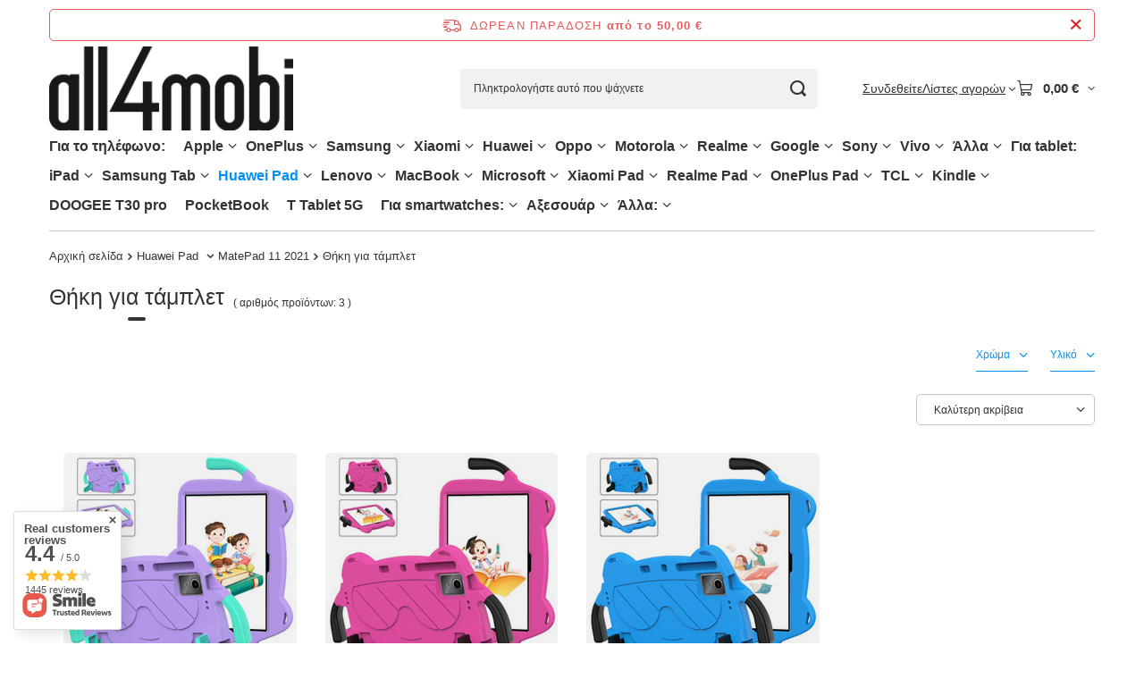

--- FILE ---
content_type: text/html; charset=utf-8
request_url: https://all4mobi.gr/gre_m_Huawei-Pad-_MatePad-11-2021_%CE%98%CE%AE%CE%BA%CE%B7-%CE%B3%CE%B9%CE%B1-%CF%84%CE%AC%CE%BC%CF%80%CE%BB%CE%B5%CF%84-31981.html
body_size: 55843
content:
<!DOCTYPE html>
<html lang="el" class="--freeShipping --vat --gross " ><head><link rel="preload" as="image" fetchpriority="high" media="(max-width: 420px)" href="/hpeciai/b0fa85207d77a0dcf471307e8d8fa9b0/gre_is_%CE%97-%CF%80%CE%B1%CE%B9%CE%B4%CE%B9%CE%BA%CE%AE-%CE%B8%CE%AE%CE%BA%CE%B7-%CE%B3%CE%B9%CE%B1-%CF%84%CE%BF-Xiaomi-Redmi-Pad-SE-11-Huawei-MatePad-11-2021-DOOGEE-T30-Pro-Lenovo-Tab-M11-%CE%BC%CF%89%CE%B2-253050jpg"><link rel="preload" as="image" fetchpriority="high" media="(min-width: 420.1px)" href="/hpeciai/b0fa85207d77a0dcf471307e8d8fa9b0/gre_il_%CE%97-%CF%80%CE%B1%CE%B9%CE%B4%CE%B9%CE%BA%CE%AE-%CE%B8%CE%AE%CE%BA%CE%B7-%CE%B3%CE%B9%CE%B1-%CF%84%CE%BF-Xiaomi-Redmi-Pad-SE-11-Huawei-MatePad-11-2021-DOOGEE-T30-Pro-Lenovo-Tab-M11-%CE%BC%CF%89%CE%B2-253050jpg"><link rel="preload" as="image" fetchpriority="high" media="(max-width: 420px)" href="/hpeciai/cc30e131778cb55cb3b416c90d32f3fb/gre_is_%CE%97-%CF%80%CE%B1%CE%B9%CE%B4%CE%B9%CE%BA%CE%AE-%CE%B8%CE%AE%CE%BA%CE%B7-%CE%B3%CE%B9%CE%B1-%CF%84%CE%BF-Xiaomi-Redmi-Pad-SE-11-Huawei-MatePad-11-2021-DOOGEE-T30-Pro-Lenovo-Tab-M11-%CF%81%CE%BF%CE%B6-253051jpg"><link rel="preload" as="image" fetchpriority="high" media="(min-width: 420.1px)" href="/hpeciai/cc30e131778cb55cb3b416c90d32f3fb/gre_il_%CE%97-%CF%80%CE%B1%CE%B9%CE%B4%CE%B9%CE%BA%CE%AE-%CE%B8%CE%AE%CE%BA%CE%B7-%CE%B3%CE%B9%CE%B1-%CF%84%CE%BF-Xiaomi-Redmi-Pad-SE-11-Huawei-MatePad-11-2021-DOOGEE-T30-Pro-Lenovo-Tab-M11-%CF%81%CE%BF%CE%B6-253051jpg"><meta name="viewport" content="initial-scale = 1.0, maximum-scale = 5.0, width=device-width, viewport-fit=cover"><meta http-equiv="Content-Type" content="text/html; charset=utf-8"><meta http-equiv="X-UA-Compatible" content="IE=edge"><title>Θήκη Huawei Pad  | MatePad 11 2021 Θήκη για τάμπλετ - θήκη, θήκη κάλυμμα, θήκη - all4mobi.gr</title><meta name="keywords" content=" "><meta name="description" content="Ψάχνετε για μια υπόθεση για Huawei Pad  | MatePad 11 2021 Θήκη για τάμπλετ στην καλύτερη τιμή; Επισκεφτείτε το κατάστημα all4mobi.gr και παραγγείλτε μια θήκη, ένα κάλυμμα ή μια θήκη online σε εξαιρετική τιμή!"><link rel="icon" href="/gfx/gre/favicon.ico"><meta name="theme-color" content="#0090f6"><meta name="msapplication-navbutton-color" content="#0090f6"><meta name="apple-mobile-web-app-status-bar-style" content="#0090f6"><link rel="stylesheet" type="text/css" href="/gfx/gre/search_style.css.gzip?r=1765692525"><script>var app_shop={urls:{prefix:'data="/gfx/'.replace('data="', '')+'gre/',graphql:'/graphql/v1/'},vars:{meta:{viewportContent:'initial-scale = 1.0, maximum-scale = 5.0, width=device-width, viewport-fit=cover'},priceType:'gross',priceTypeVat:true,productDeliveryTimeAndAvailabilityWithBasket:false,geoipCountryCode:'US',fairShopLogo: { enabled: false, image: '/gfx/standards/safe_light.svg'},currency:{id:'EUR',symbol:'€',country:'eu',format:'###,##0.00',beforeValue:false,space:true,decimalSeparator:',',groupingSeparator:' '},language:{id:'gre',symbol:'el',name:'Greek, Modern (1453-)'},omnibus:{enabled:true,rebateCodeActivate:false,hidePercentageDiscounts:false,},},txt:{priceTypeText:' ακαθάριστο',},fn:{},fnrun:{},files:[],graphql:{}};const getCookieByName=(name)=>{const value=`; ${document.cookie}`;const parts = value.split(`; ${name}=`);if(parts.length === 2) return parts.pop().split(';').shift();return false;};if(getCookieByName('freeeshipping_clicked')){document.documentElement.classList.remove('--freeShipping');}if(getCookieByName('rabateCode_clicked')){document.documentElement.classList.remove('--rabateCode');}function hideClosedBars(){const closedBarsArray=JSON.parse(localStorage.getItem('closedBars'))||[];if(closedBarsArray.length){const styleElement=document.createElement('style');styleElement.textContent=`${closedBarsArray.map((el)=>`#${el}`).join(',')}{display:none !important;}`;document.head.appendChild(styleElement);}}hideClosedBars();</script><meta name="robots" content="index,follow"><meta name="rating" content="general"><meta name="Author" content="All4mobi based on IdoSell - the best online selling solutions for your e-store (www.idosell.com/shop).">
<!-- Begin LoginOptions html -->

<style>
#client_new_social .service_item[data-name="service_Apple"]:before, 
#cookie_login_social_more .service_item[data-name="service_Apple"]:before,
.oscop_contact .oscop_login__service[data-service="Apple"]:before {
    display: block;
    height: 2.6rem;
    content: url('/gfx/standards/apple.svg?r=1743165583');
}
.oscop_contact .oscop_login__service[data-service="Apple"]:before {
    height: auto;
    transform: scale(0.8);
}
#client_new_social .service_item[data-name="service_Apple"]:has(img.service_icon):before,
#cookie_login_social_more .service_item[data-name="service_Apple"]:has(img.service_icon):before,
.oscop_contact .oscop_login__service[data-service="Apple"]:has(img.service_icon):before {
    display: none;
}
</style>

<!-- End LoginOptions html -->

<!-- Open Graph -->
<meta property="og:type" content="website"><meta property="og:url" content="https://all4mobi.gr/gre_m_Huawei-Pad-_MatePad-11-2021_Θήκη-για-τάμπλετ-31981.html
"><meta property="og:title" content="Θήκη Huawei Pad  | MatePad 11 2021 Θήκη για τάμπλετ - θήκη, θήκη κάλυμμα, θήκη - all4mobi.gr"><meta property="og:description" content="Ψάχνετε για μια υπόθεση για Huawei Pad  | MatePad 11 2021 Θήκη για τάμπλετ στην καλύτερη τιμή; Επισκεφτείτε το κατάστημα all4mobi.gr και παραγγείλτε μια θήκη, ένα κάλυμμα ή μια θήκη online σε εξαιρετική τιμή!"><meta property="og:site_name" content="All4mobi"><meta property="og:locale" content="el_GR"><meta property="og:image" content="https://all4mobi.gr/hpeciai/9cbe08282c60973801ecba279da8ed10/pol_pl_Etui-dla-dzieci-do-Xiaomi-Redmi-Pad-SE-11-Huawei-MatePad-11-2021-DOOGEE-T30-Pro-Lenovo-Tab-M11-dzieciece-z-uchwytem-fioletowe-253050_1.jpg"><meta property="og:image:width" content="568"><meta property="og:image:height" content="568"><link rel="manifest" href="https://all4mobi.gr/data/include/pwa/13/manifest.json?t=3"><meta name="apple-mobile-web-app-capable" content="yes"><meta name="apple-mobile-web-app-status-bar-style" content="black"><meta name="apple-mobile-web-app-title" content="all4mobi.gr"><link rel="apple-touch-icon" href="/data/include/pwa/13/icon-128.png"><link rel="apple-touch-startup-image" href="/data/include/pwa/13/logo-512.png" /><meta name="msapplication-TileImage" content="/data/include/pwa/13/icon-144.png"><meta name="msapplication-TileColor" content="#2F3BA2"><meta name="msapplication-starturl" content="/"><script type="application/javascript">var _adblock = true;</script><script async src="/data/include/advertising.js"></script><script type="application/javascript">var statusPWA = {
                online: {
                    txt: "Connected to the Internet",
                    bg: "#5fa341"
                },
                offline: {
                    txt: "No Internet connection",
                    bg: "#eb5467"
                }
            }</script><script async type="application/javascript" src="/ajax/js/pwa_online_bar.js?v=1&r=6"></script><script >
window.dataLayer = window.dataLayer || [];
window.gtag = function gtag() {
dataLayer.push(arguments);
}
gtag('consent', 'default', {
'ad_storage': 'denied',
'analytics_storage': 'denied',
'ad_personalization': 'denied',
'ad_user_data': 'denied',
'wait_for_update': 500
});

gtag('set', 'ads_data_redaction', true);
</script><script id="iaiscript_1" data-requirements="W10=" data-ga4_sel="ga4script">
window.iaiscript_1 = `<${'script'}  class='google_consent_mode_update'>
gtag('consent', 'update', {
'ad_storage': 'denied',
'analytics_storage': 'granted',
'ad_personalization': 'denied',
'ad_user_data': 'denied'
});
</${'script'}>`;
</script>
<!-- End Open Graph -->

<link rel="canonical" href="https://all4mobi.gr/gre_m_Huawei-Pad-_MatePad-11-2021_Θήκη-για-τάμπλετ-31981.html" />

                <!-- Global site tag (gtag.js) -->
                <script  async src="https://www.googletagmanager.com/gtag/js?id=AW-11372940060"></script>
                <script >
                    window.dataLayer = window.dataLayer || [];
                    window.gtag = function gtag(){dataLayer.push(arguments);}
                    gtag('js', new Date());
                    
                    gtag('config', 'AW-11372940060', {"allow_enhanced_conversions":true});

                </script>
                <link rel="stylesheet" type="text/css" href="/data/designs/67f67a023e8431.96326832_18/gfx/gre/custom.css.gzip?r=1765782113"></head><body><div id="container" class="search_page container max-width-1200"><header class=""><script class="ajaxLoad">app_shop.vars.vat_registered="true";app_shop.vars.currency_format="###,##0.00";app_shop.vars.currency_before_value=false;app_shop.vars.currency_space=true;app_shop.vars.symbol="€";app_shop.vars.id="EUR";app_shop.vars.baseurl="http://all4mobi.gr/";app_shop.vars.sslurl="https://all4mobi.gr/";app_shop.vars.curr_url="%2Fgre_m_Huawei-Pad-_MatePad-11-2021_%25CE%2598%25CE%25AE%25CE%25BA%25CE%25B7-%25CE%25B3%25CE%25B9%25CE%25B1-%25CF%2584%25CE%25AC%25CE%25BC%25CF%2580%25CE%25BB%25CE%25B5%25CF%2584-31981.html";var currency_decimal_separator=',';var currency_grouping_separator=' ';app_shop.vars.blacklist_extension=["exe","com","swf","js","php"];app_shop.vars.blacklist_mime=["application/javascript","application/octet-stream","message/http","text/javascript","application/x-deb","application/x-javascript","application/x-shockwave-flash","application/x-msdownload"];app_shop.urls.contact="/contact-gre.html";</script><div id="viewType" style="display:none"></div><div id="menu_skip" class="menu_skip"><a href="#layout" class="btn --outline --medium menu_skip__link --layout">Przejdź do zawartości strony</a><a href="#menu_categories" class="btn --outline --medium menu_skip__link --menu">Przejdź do kategorii</a></div><div id="freeShipping" class="freeShipping"><span class="freeShipping__info">Δωρεάν παράδοση</span><strong class="freeShipping__val">
				από το 
				50,00 €</strong><a href="" class="freeShipping__close" aria-label="Zamknij pasek informacyjny"></a></div><div id="logo" class="d-flex align-items-center"><a href="https://all4mobi.gr" target="_self" aria-label="Logo sklepu"><img src="/data/gfx/mask/gre/logo_13_big.png" alt="" width="568" height="198"></a></div><form action="https://all4mobi.gr/search.php" method="get" id="menu_search" class="menu_search"><a href="#showSearchForm" class="menu_search__mobile" aria-label="Αναζήτηση"></a><div class="menu_search__block"><div class="menu_search__item --input"><input class="menu_search__input" type="text" name="text" autocomplete="off" placeholder="Πληκτρολογήστε αυτό που ψάχνετε" aria-label="Πληκτρολογήστε αυτό που ψάχνετε"><button class="menu_search__submit" type="submit" aria-label="Αναζήτηση"></button></div><div class="menu_search__item --results search_result"></div></div></form><div id="menu_top" class="menu_top"><div class="account_links"><a class="account_links__item" href="https://all4mobi.gr/login.php"><span class="account_links__text --logged-out">Συνδεθείτε</span></a></div><div class="shopping_list_top hover__wrapper" data-empty="true"><a href="https://all4mobi.gr/el/shoppinglist/" class="wishlist_link slt_link --empty" aria-label="Λίστες αγορών"><span class="slt_link__text">Λίστες αγορών</span></a><div class="slt_lists hover__element"><ul class="slt_lists__nav"><li class="slt_lists__nav_item" data-list_skeleton="true" data-list_id="true" data-shared="true"><a href="#" class="slt_lists__nav_link" data-list_href="true"><span class="slt_lists__nav_name" data-list_name="true"></span><span class="slt_lists__count" data-list_count="true">0</span></a></li><li class="slt_lists__nav_item --empty"><a class="slt_lists__nav_link --empty" href="https://all4mobi.gr/el/shoppinglist/"><span class="slt_lists__nav_name" data-list_name="true">Λίστα αγορών</span><span class="slt_lists__count" data-list_count="true">0</span></a></li></ul></div></div><div id="menu_basket" class="top_basket hover__wrapper --skeleton --mobile_hide"><a class="top_basket__sub" title="Πηγαίνετε στο καλάθι" href="/basketedit.php" aria-label="Αξία καλαθιού: 0,00 €"><span class="badge badge-info"></span><strong class="top_basket__price">0,00 €</strong></a><div class="top_basket__express_checkout_container"><express-checkout type="basket"></express-checkout></div><script>
        app_shop.vars.cache_html = true;
      </script><div class="top_basket__details hover__element --skeleton"><div class="top_basket__skeleton --name"></div><div class="top_basket__skeleton --product"></div><div class="top_basket__skeleton --product"></div><div class="top_basket__skeleton --product --last"></div><div class="top_basket__skeleton --sep"></div><div class="top_basket__skeleton --summary"></div></div></div><template id="top_basket_product"><div class="top_basket__product"><a class="top_basket__img" title=""><picture><source type="image/webp" srcset=""></source><img src="" alt=""></picture></a><a class="top_basket__link" title=""></a><div class="top_basket__prices"><span class="top_basket__price"></span><span class="top_basket__unit"></span><span class="top_basket__vat"></span></div></div></template><template id="top_basket_summary"><div class="top_basket__summary_shipping_free"><span class="top_basket__summary_label --freeshipping_limit">Do darmowej dostawy brakuje <span class="top_basket__summary_value"></span></span><span class="progress_bar"><span class="progress_bar__value"></span></span></div><div class="top_basket__summary_item --worth"><span class="top_basket__summary_label">Αξία σύμβασης:</span><b class="top_basket__summary_value"></b></div><div class="top_basket__summary_item --shipping"><span class="top_basket__summary_label">Κόστος αποστολής:</span><b class="top_basket__summary_value"></b></div><div class="top_basket__buttons"><a class="btn --solid --large" data-ec-class="btn --outline --large" title="Πηγαίνετε στο καλάθι" href="/basketedit.php">
        Πηγαίνετε στο καλάθι
      </a><div id="top_basket__express_checkout_placeholder"></div></div></template><template id="top_basket_details"><div class="top_basket__details hover__element"><div class="top_basket__details_sub"><div class="headline"><span class="headline__name">Το καλάθι αγορών σας (<span class="top_basket__count"></span>)</span></div><div class="top_basket__products"></div><div class="top_basket__summary"></div></div></div></template></div><nav id="menu_categories" aria-label="Kategorie główne"><button type="button" class="navbar-toggler" aria-label="Μενού"><i class="icon-reorder"></i></button><div class="navbar-collapse" id="menu_navbar"><ul class="navbar-nav mx-md-n2"><li class="nav-item"><span class="nav-link-wrapper"><span title="Για το τηλέφωνο:" class="nav-link --l1" >Για το τηλέφωνο:</span></span></li><li class="nav-item"><span class="nav-link-wrapper"><a  href="/gre_m_Apple-29915.html" target="_self" title="Apple" class="nav-link --l1" >Apple</a><button class="nav-link-expand" type="button" aria-label="Apple, Μενού"></button></span><ul class="navbar-subnav"><li class="nav-header"><a href="#backLink" class="nav-header__backLink"><i class="icon-angle-left"></i></a><a  href="/gre_m_Apple-29915.html" target="_self" title="Apple" class="nav-link --l1" >Apple</a></li><li class="nav-item"><span class="nav-link-wrapper"><a  href="/gre_m_Apple_iPhone-16-Pro-Max-58041.html" target="_self" title="iPhone 16 Pro Max" class="nav-link --l2" >iPhone 16 Pro Max</a><button class="nav-link-expand" type="button" aria-label="iPhone 16 Pro Max, Μενού"></button></span><ul class="navbar-subsubnav"><li class="nav-header"><a href="#backLink" class="nav-header__backLink"><i class="icon-angle-left"></i></a><a  href="/gre_m_Apple_iPhone-16-Pro-Max-58041.html" target="_self" title="iPhone 16 Pro Max" class="nav-link --l2" >iPhone 16 Pro Max</a></li><li class="nav-item"><a  href="/gre_m_Apple_iPhone-16-Pro-Max_Θήκες-Κινητών-58042.html" target="_self" title="Θήκες Κινητών" class="nav-link --l3" >Θήκες Κινητών</a></li><li class="nav-item"><a  href="/gre_m_Apple_iPhone-16-Pro-Max_Προστασία-Οθόνης-Κινητών-58043.html" target="_self" title="Προστασία Οθόνης Κινητών" class="nav-link --l3" >Προστασία Οθόνης Κινητών</a></li></ul></li><li class="nav-item"><span class="nav-link-wrapper"><a  href="/gre_m_Apple_iPhone-16-Pro-58032.html" target="_self" title="iPhone 16 Pro" class="nav-link --l2" >iPhone 16 Pro</a><button class="nav-link-expand" type="button" aria-label="iPhone 16 Pro, Μενού"></button></span><ul class="navbar-subsubnav"><li class="nav-header"><a href="#backLink" class="nav-header__backLink"><i class="icon-angle-left"></i></a><a  href="/gre_m_Apple_iPhone-16-Pro-58032.html" target="_self" title="iPhone 16 Pro" class="nav-link --l2" >iPhone 16 Pro</a></li><li class="nav-item"><a  href="/gre_m_Apple_iPhone-16-Pro_Θήκες-Κινητών-58033.html" target="_self" title="Θήκες Κινητών" class="nav-link --l3" >Θήκες Κινητών</a></li><li class="nav-item"><a  href="/gre_m_Apple_iPhone-16-Pro_Προστασία-Οθόνης-Κινητών-58034.html" target="_self" title="Προστασία Οθόνης Κινητών" class="nav-link --l3" >Προστασία Οθόνης Κινητών</a></li></ul></li><li class="nav-item"><span class="nav-link-wrapper"><a  href="/gre_m_Apple_iPhone-16-Plus-58023.html" target="_self" title="iPhone 16 Plus" class="nav-link --l2" >iPhone 16 Plus</a><button class="nav-link-expand" type="button" aria-label="iPhone 16 Plus, Μενού"></button></span><ul class="navbar-subsubnav"><li class="nav-header"><a href="#backLink" class="nav-header__backLink"><i class="icon-angle-left"></i></a><a  href="/gre_m_Apple_iPhone-16-Plus-58023.html" target="_self" title="iPhone 16 Plus" class="nav-link --l2" >iPhone 16 Plus</a></li><li class="nav-item"><a  href="/gre_m_Apple_iPhone-16-Plus_Θήκες-Κινητών-58024.html" target="_self" title="Θήκες Κινητών" class="nav-link --l3" >Θήκες Κινητών</a></li><li class="nav-item"><a  href="/gre_m_Apple_iPhone-16-Plus_Προστασία-Οθόνης-Κινητών-58025.html" target="_self" title="Προστασία Οθόνης Κινητών" class="nav-link --l3" >Προστασία Οθόνης Κινητών</a></li></ul></li><li class="nav-item"><span class="nav-link-wrapper"><a  href="/gre_m_Apple_iPhone-16E-58455.html" target="_self" title="iPhone 16E" class="nav-link --l2" >iPhone 16E</a><button class="nav-link-expand" type="button" aria-label="iPhone 16E, Μενού"></button></span><ul class="navbar-subsubnav"><li class="nav-header"><a href="#backLink" class="nav-header__backLink"><i class="icon-angle-left"></i></a><a  href="/gre_m_Apple_iPhone-16E-58455.html" target="_self" title="iPhone 16E" class="nav-link --l2" >iPhone 16E</a></li><li class="nav-item"><a  href="/gre_m_Apple_iPhone-16E_Θήκες-Κινητών-58456.html" target="_self" title="Θήκες Κινητών" class="nav-link --l3" >Θήκες Κινητών</a></li><li class="nav-item"><a  href="/gre_m_Apple_iPhone-16E_Προστασία-Οθόνης-Κινητών-58457.html" target="_self" title="Προστασία Οθόνης Κινητών" class="nav-link --l3" >Προστασία Οθόνης Κινητών</a></li></ul></li><li class="nav-item"><span class="nav-link-wrapper"><a  href="/gre_m_Apple_iPhone-16-58050.html" target="_self" title="iPhone 16" class="nav-link --l2" >iPhone 16</a><button class="nav-link-expand" type="button" aria-label="iPhone 16, Μενού"></button></span><ul class="navbar-subsubnav"><li class="nav-header"><a href="#backLink" class="nav-header__backLink"><i class="icon-angle-left"></i></a><a  href="/gre_m_Apple_iPhone-16-58050.html" target="_self" title="iPhone 16" class="nav-link --l2" >iPhone 16</a></li><li class="nav-item"><a  href="/gre_m_Apple_iPhone-16_Θήκες-Κινητών-58051.html" target="_self" title="Θήκες Κινητών" class="nav-link --l3" >Θήκες Κινητών</a></li><li class="nav-item"><a  href="/gre_m_Apple_iPhone-16_Προστασία-Οθόνης-Κινητών-58052.html" target="_self" title="Προστασία Οθόνης Κινητών" class="nav-link --l3" >Προστασία Οθόνης Κινητών</a></li></ul></li><li class="nav-item"><span class="nav-link-wrapper"><a  href="/gre_m_Apple_iPhone-15-Pro-Max-32486.html" target="_self" title="iPhone 15 Pro Max" class="nav-link --l2" >iPhone 15 Pro Max</a><button class="nav-link-expand" type="button" aria-label="iPhone 15 Pro Max, Μενού"></button></span><ul class="navbar-subsubnav"><li class="nav-header"><a href="#backLink" class="nav-header__backLink"><i class="icon-angle-left"></i></a><a  href="/gre_m_Apple_iPhone-15-Pro-Max-32486.html" target="_self" title="iPhone 15 Pro Max" class="nav-link --l2" >iPhone 15 Pro Max</a></li><li class="nav-item"><a  href="/gre_m_Apple_iPhone-15-Pro-Max_Θήκες-Κινητών-32488.html" target="_self" title="Θήκες Κινητών" class="nav-link --l3" >Θήκες Κινητών</a></li><li class="nav-item"><a  href="/gre_m_Apple_iPhone-15-Pro-Max_Προστασία-Οθόνης-Κινητών-35412.html" target="_self" title="Προστασία Οθόνης Κινητών" class="nav-link --l3" >Προστασία Οθόνης Κινητών</a></li></ul></li><li class="nav-item"><span class="nav-link-wrapper"><a  href="/gre_m_Apple_iPhone-15-Pro-32485.html" target="_self" title="iPhone 15 Pro" class="nav-link --l2" >iPhone 15 Pro</a><button class="nav-link-expand" type="button" aria-label="iPhone 15 Pro, Μενού"></button></span><ul class="navbar-subsubnav"><li class="nav-header"><a href="#backLink" class="nav-header__backLink"><i class="icon-angle-left"></i></a><a  href="/gre_m_Apple_iPhone-15-Pro-32485.html" target="_self" title="iPhone 15 Pro" class="nav-link --l2" >iPhone 15 Pro</a></li><li class="nav-item"><a  href="/gre_m_Apple_iPhone-15-Pro_Θήκες-Κινητών-32487.html" target="_self" title="Θήκες Κινητών" class="nav-link --l3" >Θήκες Κινητών</a></li><li class="nav-item"><a  href="/gre_m_Apple_iPhone-15-Pro_Προστασία-Οθόνης-Κινητών-35386.html" target="_self" title="Προστασία Οθόνης Κινητών" class="nav-link --l3" >Προστασία Οθόνης Κινητών</a></li></ul></li><li class="nav-item"><span class="nav-link-wrapper"><a  href="/gre_m_Apple_iPhone-15-Plus-32483.html" target="_self" title="iPhone 15 Plus" class="nav-link --l2" >iPhone 15 Plus</a><button class="nav-link-expand" type="button" aria-label="iPhone 15 Plus, Μενού"></button></span><ul class="navbar-subsubnav"><li class="nav-header"><a href="#backLink" class="nav-header__backLink"><i class="icon-angle-left"></i></a><a  href="/gre_m_Apple_iPhone-15-Plus-32483.html" target="_self" title="iPhone 15 Plus" class="nav-link --l2" >iPhone 15 Plus</a></li><li class="nav-item"><a  href="/gre_m_Apple_iPhone-15-Plus_Θήκες-Κινητών-32484.html" target="_self" title="Θήκες Κινητών" class="nav-link --l3" >Θήκες Κινητών</a></li><li class="nav-item"><a  href="/gre_m_Apple_iPhone-15-Plus_Προστασία-Οθόνης-Κινητών-35413.html" target="_self" title="Προστασία Οθόνης Κινητών" class="nav-link --l3" >Προστασία Οθόνης Κινητών</a></li></ul></li><li class="nav-item"><span class="nav-link-wrapper"><a  href="/gre_m_Apple_iPhone-15-32489.html" target="_self" title="iPhone 15" class="nav-link --l2" >iPhone 15</a><button class="nav-link-expand" type="button" aria-label="iPhone 15, Μενού"></button></span><ul class="navbar-subsubnav"><li class="nav-header"><a href="#backLink" class="nav-header__backLink"><i class="icon-angle-left"></i></a><a  href="/gre_m_Apple_iPhone-15-32489.html" target="_self" title="iPhone 15" class="nav-link --l2" >iPhone 15</a></li><li class="nav-item"><a  href="/gre_m_Apple_iPhone-15_Θήκες-Κινητών-32490.html" target="_self" title="Θήκες Κινητών" class="nav-link --l3" >Θήκες Κινητών</a></li><li class="nav-item"><a  href="/gre_m_Apple_iPhone-15_Προστασία-Οθόνης-Κινητών-35414.html" target="_self" title="Προστασία Οθόνης Κινητών" class="nav-link --l3" >Προστασία Οθόνης Κινητών</a></li></ul></li><li class="nav-item"><span class="nav-link-wrapper"><a  href="/gre_m_Apple_iPhone-14-Pro-Max-30940.html" target="_self" title="iPhone 14 Pro Max" class="nav-link --l2" >iPhone 14 Pro Max</a><button class="nav-link-expand" type="button" aria-label="iPhone 14 Pro Max, Μενού"></button></span><ul class="navbar-subsubnav"><li class="nav-header"><a href="#backLink" class="nav-header__backLink"><i class="icon-angle-left"></i></a><a  href="/gre_m_Apple_iPhone-14-Pro-Max-30940.html" target="_self" title="iPhone 14 Pro Max" class="nav-link --l2" >iPhone 14 Pro Max</a></li><li class="nav-item"><a  href="/gre_m_Apple_iPhone-14-Pro-Max_Θήκες-Κινητών-32053.html" target="_self" title="Θήκες Κινητών" class="nav-link --l3" >Θήκες Κινητών</a></li><li class="nav-item"><a  href="/gre_m_Apple_iPhone-14-Pro-Max_Προστασία-Οθόνης-Κινητών-32054.html" target="_self" title="Προστασία Οθόνης Κινητών" class="nav-link --l3" >Προστασία Οθόνης Κινητών</a></li></ul></li><li class="nav-item"><span class="nav-link-wrapper"><a  href="/gre_m_Apple_iPhone-14-Plus-30938.html" target="_self" title="iPhone 14 Plus" class="nav-link --l2" >iPhone 14 Plus</a><button class="nav-link-expand" type="button" aria-label="iPhone 14 Plus, Μενού"></button></span><ul class="navbar-subsubnav"><li class="nav-header"><a href="#backLink" class="nav-header__backLink"><i class="icon-angle-left"></i></a><a  href="/gre_m_Apple_iPhone-14-Plus-30938.html" target="_self" title="iPhone 14 Plus" class="nav-link --l2" >iPhone 14 Plus</a></li><li class="nav-item"><a  href="/gre_m_Apple_iPhone-14-Plus_Θήκες-Κινητών-32059.html" target="_self" title="Θήκες Κινητών" class="nav-link --l3" >Θήκες Κινητών</a></li><li class="nav-item"><a  href="/gre_m_Apple_iPhone-14-Plus_Προστασία-Οθόνης-Κινητών-32060.html" target="_self" title="Προστασία Οθόνης Κινητών" class="nav-link --l3" >Προστασία Οθόνης Κινητών</a></li></ul></li><li class="nav-item"><span class="nav-link-wrapper"><a  href="/gre_m_Apple_iPhone-14-Pro-30939.html" target="_self" title="iPhone 14 Pro" class="nav-link --l2" >iPhone 14 Pro</a><button class="nav-link-expand" type="button" aria-label="iPhone 14 Pro, Μενού"></button></span><ul class="navbar-subsubnav"><li class="nav-header"><a href="#backLink" class="nav-header__backLink"><i class="icon-angle-left"></i></a><a  href="/gre_m_Apple_iPhone-14-Pro-30939.html" target="_self" title="iPhone 14 Pro" class="nav-link --l2" >iPhone 14 Pro</a></li><li class="nav-item"><a  href="/gre_m_Apple_iPhone-14-Pro_Θήκες-Κινητών-32063.html" target="_self" title="Θήκες Κινητών" class="nav-link --l3" >Θήκες Κινητών</a></li><li class="nav-item"><a  href="/gre_m_Apple_iPhone-14-Pro_Προστασία-Οθόνης-Κινητών-32064.html" target="_self" title="Προστασία Οθόνης Κινητών" class="nav-link --l3" >Προστασία Οθόνης Κινητών</a></li></ul></li><li class="nav-item"><span class="nav-link-wrapper"><a  href="/gre_m_Apple_iPhone-14-30937.html" target="_self" title="iPhone 14" class="nav-link --l2" >iPhone 14</a><button class="nav-link-expand" type="button" aria-label="iPhone 14, Μενού"></button></span><ul class="navbar-subsubnav"><li class="nav-header"><a href="#backLink" class="nav-header__backLink"><i class="icon-angle-left"></i></a><a  href="/gre_m_Apple_iPhone-14-30937.html" target="_self" title="iPhone 14" class="nav-link --l2" >iPhone 14</a></li><li class="nav-item"><a  href="/gre_m_Apple_iPhone-14_Θήκες-Κινητών-32068.html" target="_self" title="Θήκες Κινητών" class="nav-link --l3" >Θήκες Κινητών</a></li><li class="nav-item"><a  href="/gre_m_Apple_iPhone-14_Προστασία-Οθόνης-Κινητών-32069.html" target="_self" title="Προστασία Οθόνης Κινητών" class="nav-link --l3" >Προστασία Οθόνης Κινητών</a></li></ul></li><li class="nav-item"><span class="nav-link-wrapper"><a  href="/gre_m_Apple_iPhone-13-Pro-Max-30648.html" target="_self" title="iPhone 13 Pro Max" class="nav-link --l2" >iPhone 13 Pro Max</a><button class="nav-link-expand" type="button" aria-label="iPhone 13 Pro Max, Μενού"></button></span><ul class="navbar-subsubnav"><li class="nav-header"><a href="#backLink" class="nav-header__backLink"><i class="icon-angle-left"></i></a><a  href="/gre_m_Apple_iPhone-13-Pro-Max-30648.html" target="_self" title="iPhone 13 Pro Max" class="nav-link --l2" >iPhone 13 Pro Max</a></li><li class="nav-item"><a  href="/gre_m_Apple_iPhone-13-Pro-Max_Θήκες-Κινητών-30980.html" target="_self" title="Θήκες Κινητών" class="nav-link --l3" >Θήκες Κινητών</a></li><li class="nav-item"><a  href="/gre_m_Apple_iPhone-13-Pro-Max_Προστασία-Οθόνης-Κινητών-30981.html" target="_self" title="Προστασία Οθόνης Κινητών" class="nav-link --l3" >Προστασία Οθόνης Κινητών</a></li></ul></li><li class="nav-item"><span class="nav-link-wrapper"><a  href="/gre_m_Apple_iPhone-13-Pro-30647.html" target="_self" title="iPhone 13 Pro" class="nav-link --l2" >iPhone 13 Pro</a><button class="nav-link-expand" type="button" aria-label="iPhone 13 Pro, Μενού"></button></span><ul class="navbar-subsubnav"><li class="nav-header"><a href="#backLink" class="nav-header__backLink"><i class="icon-angle-left"></i></a><a  href="/gre_m_Apple_iPhone-13-Pro-30647.html" target="_self" title="iPhone 13 Pro" class="nav-link --l2" >iPhone 13 Pro</a></li><li class="nav-item"><a  href="/gre_m_Apple_iPhone-13-Pro_Θήκες-Κινητών-30985.html" target="_self" title="Θήκες Κινητών" class="nav-link --l3" >Θήκες Κινητών</a></li><li class="nav-item"><a  href="/gre_m_Apple_iPhone-13-Pro_Προστασία-Οθόνης-Κινητών-30986.html" target="_self" title="Προστασία Οθόνης Κινητών" class="nav-link --l3" >Προστασία Οθόνης Κινητών</a></li></ul></li><li class="nav-item"><span class="nav-link-wrapper"><a  href="/gre_m_Apple_iPhone-13-30646.html" target="_self" title="iPhone 13" class="nav-link --l2" >iPhone 13</a><button class="nav-link-expand" type="button" aria-label="iPhone 13, Μενού"></button></span><ul class="navbar-subsubnav"><li class="nav-header"><a href="#backLink" class="nav-header__backLink"><i class="icon-angle-left"></i></a><a  href="/gre_m_Apple_iPhone-13-30646.html" target="_self" title="iPhone 13" class="nav-link --l2" >iPhone 13</a></li><li class="nav-item"><a  href="/gre_m_Apple_iPhone-13_Θήκες-Κινητών-30990.html" target="_self" title="Θήκες Κινητών" class="nav-link --l3" >Θήκες Κινητών</a></li><li class="nav-item"><a  href="/gre_m_Apple_iPhone-13_Προστασία-Οθόνης-Κινητών-30991.html" target="_self" title="Προστασία Οθόνης Κινητών" class="nav-link --l3" >Προστασία Οθόνης Κινητών</a></li></ul></li><li class="nav-item"><span class="nav-link-wrapper"><a  href="/gre_m_Apple_iPhone-13-Mini-30645.html" target="_self" title="iPhone 13 Mini" class="nav-link --l2" >iPhone 13 Mini</a><button class="nav-link-expand" type="button" aria-label="iPhone 13 Mini, Μενού"></button></span><ul class="navbar-subsubnav"><li class="nav-header"><a href="#backLink" class="nav-header__backLink"><i class="icon-angle-left"></i></a><a  href="/gre_m_Apple_iPhone-13-Mini-30645.html" target="_self" title="iPhone 13 Mini" class="nav-link --l2" >iPhone 13 Mini</a></li><li class="nav-item"><a  href="/gre_m_Apple_iPhone-13-Mini_Θήκες-Κινητών-30995.html" target="_self" title="Θήκες Κινητών" class="nav-link --l3" >Θήκες Κινητών</a></li><li class="nav-item"><a  href="/gre_m_Apple_iPhone-13-Mini_Προστασία-Οθόνης-Κινητών-30996.html" target="_self" title="Προστασία Οθόνης Κινητών" class="nav-link --l3" >Προστασία Οθόνης Κινητών</a></li></ul></li><li class="nav-item"><span class="nav-link-wrapper"><a  href="/gre_m_Apple_iPhone-12-Pro-Max-30438.html" target="_self" title="iPhone 12 Pro Max" class="nav-link --l2" >iPhone 12 Pro Max</a><button class="nav-link-expand" type="button" aria-label="iPhone 12 Pro Max, Μενού"></button></span><ul class="navbar-subsubnav"><li class="nav-header"><a href="#backLink" class="nav-header__backLink"><i class="icon-angle-left"></i></a><a  href="/gre_m_Apple_iPhone-12-Pro-Max-30438.html" target="_self" title="iPhone 12 Pro Max" class="nav-link --l2" >iPhone 12 Pro Max</a></li><li class="nav-item"><a  href="/gre_m_Apple_iPhone-12-Pro-Max_Θήκες-Κινητών-31000.html" target="_self" title="Θήκες Κινητών" class="nav-link --l3" >Θήκες Κινητών</a></li><li class="nav-item"><a  href="/gre_m_Apple_iPhone-12-Pro-Max_Προστασία-Οθόνης-Κινητών-31001.html" target="_self" title="Προστασία Οθόνης Κινητών" class="nav-link --l3" >Προστασία Οθόνης Κινητών</a></li></ul></li><li class="nav-item"><span class="nav-link-wrapper"><a  href="/gre_m_Apple_iPhone-12-Pro-30437.html" target="_self" title="iPhone 12 Pro" class="nav-link --l2" >iPhone 12 Pro</a><button class="nav-link-expand" type="button" aria-label="iPhone 12 Pro, Μενού"></button></span><ul class="navbar-subsubnav"><li class="nav-header"><a href="#backLink" class="nav-header__backLink"><i class="icon-angle-left"></i></a><a  href="/gre_m_Apple_iPhone-12-Pro-30437.html" target="_self" title="iPhone 12 Pro" class="nav-link --l2" >iPhone 12 Pro</a></li><li class="nav-item"><a  href="/gre_m_Apple_iPhone-12-Pro_Θήκες-Κινητών-31005.html" target="_self" title="Θήκες Κινητών" class="nav-link --l3" >Θήκες Κινητών</a></li><li class="nav-item"><a  href="/gre_m_Apple_iPhone-12-Pro_Προστασία-Οθόνης-Κινητών-31006.html" target="_self" title="Προστασία Οθόνης Κινητών" class="nav-link --l3" >Προστασία Οθόνης Κινητών</a></li></ul></li><li class="nav-item"><span class="nav-link-wrapper"><a  href="/gre_m_Apple_iPhone-12-30472.html" target="_self" title="iPhone 12" class="nav-link --l2" >iPhone 12</a><button class="nav-link-expand" type="button" aria-label="iPhone 12, Μενού"></button></span><ul class="navbar-subsubnav"><li class="nav-header"><a href="#backLink" class="nav-header__backLink"><i class="icon-angle-left"></i></a><a  href="/gre_m_Apple_iPhone-12-30472.html" target="_self" title="iPhone 12" class="nav-link --l2" >iPhone 12</a></li><li class="nav-item"><a  href="/gre_m_Apple_iPhone-12_Θήκες-Κινητών-31010.html" target="_self" title="Θήκες Κινητών" class="nav-link --l3" >Θήκες Κινητών</a></li><li class="nav-item"><a  href="/gre_m_Apple_iPhone-12_Προστασία-Οθόνης-Κινητών-31011.html" target="_self" title="Προστασία Οθόνης Κινητών" class="nav-link --l3" >Προστασία Οθόνης Κινητών</a></li></ul></li><li class="nav-item"><span class="nav-link-wrapper"><a  href="/gre_m_Apple_iPhone-12-Mini-30502.html" target="_self" title="iPhone 12 Mini" class="nav-link --l2" >iPhone 12 Mini</a><button class="nav-link-expand" type="button" aria-label="iPhone 12 Mini, Μενού"></button></span><ul class="navbar-subsubnav"><li class="nav-header"><a href="#backLink" class="nav-header__backLink"><i class="icon-angle-left"></i></a><a  href="/gre_m_Apple_iPhone-12-Mini-30502.html" target="_self" title="iPhone 12 Mini" class="nav-link --l2" >iPhone 12 Mini</a></li><li class="nav-item"><a  href="/gre_m_Apple_iPhone-12-Mini_Θήκες-Κινητών-31015.html" target="_self" title="Θήκες Κινητών" class="nav-link --l3" >Θήκες Κινητών</a></li><li class="nav-item"><a  href="/gre_m_Apple_iPhone-12-Mini_Προστασία-Οθόνης-Κινητών-31016.html" target="_self" title="Προστασία Οθόνης Κινητών" class="nav-link --l3" >Προστασία Οθόνης Κινητών</a></li></ul></li><li class="nav-item"><span class="nav-link-wrapper"><a  href="/gre_m_Apple_iPhone-11-Pro-Max-30290.html" target="_self" title="iPhone 11 Pro Max" class="nav-link --l2" >iPhone 11 Pro Max</a><button class="nav-link-expand" type="button" aria-label="iPhone 11 Pro Max, Μενού"></button></span><ul class="navbar-subsubnav"><li class="nav-header"><a href="#backLink" class="nav-header__backLink"><i class="icon-angle-left"></i></a><a  href="/gre_m_Apple_iPhone-11-Pro-Max-30290.html" target="_self" title="iPhone 11 Pro Max" class="nav-link --l2" >iPhone 11 Pro Max</a></li><li class="nav-item"><a  href="/gre_m_Apple_iPhone-11-Pro-Max_Θήκες-Κινητών-31020.html" target="_self" title="Θήκες Κινητών" class="nav-link --l3" >Θήκες Κινητών</a></li><li class="nav-item"><a  href="/gre_m_Apple_iPhone-11-Pro-Max_Προστασία-Οθόνης-Κινητών-31021.html" target="_self" title="Προστασία Οθόνης Κινητών" class="nav-link --l3" >Προστασία Οθόνης Κινητών</a></li></ul></li><li class="nav-item"><span class="nav-link-wrapper"><a  href="/gre_m_Apple_iPhone-11-Pro-30291.html" target="_self" title="iPhone 11 Pro" class="nav-link --l2" >iPhone 11 Pro</a><button class="nav-link-expand" type="button" aria-label="iPhone 11 Pro, Μενού"></button></span><ul class="navbar-subsubnav"><li class="nav-header"><a href="#backLink" class="nav-header__backLink"><i class="icon-angle-left"></i></a><a  href="/gre_m_Apple_iPhone-11-Pro-30291.html" target="_self" title="iPhone 11 Pro" class="nav-link --l2" >iPhone 11 Pro</a></li><li class="nav-item"><a  href="/gre_m_Apple_iPhone-11-Pro_Θήκες-Κινητών-31025.html" target="_self" title="Θήκες Κινητών" class="nav-link --l3" >Θήκες Κινητών</a></li><li class="nav-item"><a  href="/gre_m_Apple_iPhone-11-Pro_Προστασία-Οθόνης-Κινητών-31026.html" target="_self" title="Προστασία Οθόνης Κινητών" class="nav-link --l3" >Προστασία Οθόνης Κινητών</a></li></ul></li><li class="nav-item"><span class="nav-link-wrapper"><a  href="/gre_m_Apple_iPhone-11-30289.html" target="_self" title="iPhone 11" class="nav-link --l2" >iPhone 11</a><button class="nav-link-expand" type="button" aria-label="iPhone 11, Μενού"></button></span><ul class="navbar-subsubnav"><li class="nav-header"><a href="#backLink" class="nav-header__backLink"><i class="icon-angle-left"></i></a><a  href="/gre_m_Apple_iPhone-11-30289.html" target="_self" title="iPhone 11" class="nav-link --l2" >iPhone 11</a></li><li class="nav-item"><a  href="/gre_m_Apple_iPhone-11_Θήκες-Κινητών-31030.html" target="_self" title="Θήκες Κινητών" class="nav-link --l3" >Θήκες Κινητών</a></li><li class="nav-item"><a  href="/gre_m_Apple_iPhone-11_Προστασία-Οθόνης-Κινητών-31031.html" target="_self" title="Προστασία Οθόνης Κινητών" class="nav-link --l3" >Προστασία Οθόνης Κινητών</a></li></ul></li><li class="nav-item"><span class="nav-link-wrapper"><a  href="/gre_m_Apple_iPhone-X-XS-30089.html" target="_self" title="iPhone X / XS" class="nav-link --l2" >iPhone X / XS</a><button class="nav-link-expand" type="button" aria-label="iPhone X / XS, Μενού"></button></span><ul class="navbar-subsubnav"><li class="nav-header"><a href="#backLink" class="nav-header__backLink"><i class="icon-angle-left"></i></a><a  href="/gre_m_Apple_iPhone-X-XS-30089.html" target="_self" title="iPhone X / XS" class="nav-link --l2" >iPhone X / XS</a></li><li class="nav-item"><a  href="/gre_m_Apple_iPhone-X-XS_Θήκες-Κινητών-31035.html" target="_self" title="Θήκες Κινητών" class="nav-link --l3" >Θήκες Κινητών</a></li><li class="nav-item"><a  href="/gre_m_Apple_iPhone-X-XS_Προστασία-Οθόνης-Κινητών-31036.html" target="_self" title="Προστασία Οθόνης Κινητών" class="nav-link --l3" >Προστασία Οθόνης Κινητών</a></li></ul></li><li class="nav-item"><span class="nav-link-wrapper"><a  href="/gre_m_Apple_iPhone-XR-30172.html" target="_self" title="iPhone XR" class="nav-link --l2" >iPhone XR</a><button class="nav-link-expand" type="button" aria-label="iPhone XR, Μενού"></button></span><ul class="navbar-subsubnav"><li class="nav-header"><a href="#backLink" class="nav-header__backLink"><i class="icon-angle-left"></i></a><a  href="/gre_m_Apple_iPhone-XR-30172.html" target="_self" title="iPhone XR" class="nav-link --l2" >iPhone XR</a></li><li class="nav-item"><a  href="/gre_m_Apple_iPhone-XR_Θήκες-Κινητών-31040.html" target="_self" title="Θήκες Κινητών" class="nav-link --l3" >Θήκες Κινητών</a></li><li class="nav-item"><a  href="/gre_m_Apple_iPhone-XR_Προστασία-Οθόνης-Κινητών-31043.html" target="_self" title="Προστασία Οθόνης Κινητών" class="nav-link --l3" >Προστασία Οθόνης Κινητών</a></li></ul></li><li class="nav-item"><span class="nav-link-wrapper"><a  href="/gre_m_Apple_iPhone-XS-Max-30171.html" target="_self" title="iPhone XS Max" class="nav-link --l2" >iPhone XS Max</a><button class="nav-link-expand" type="button" aria-label="iPhone XS Max, Μενού"></button></span><ul class="navbar-subsubnav"><li class="nav-header"><a href="#backLink" class="nav-header__backLink"><i class="icon-angle-left"></i></a><a  href="/gre_m_Apple_iPhone-XS-Max-30171.html" target="_self" title="iPhone XS Max" class="nav-link --l2" >iPhone XS Max</a></li><li class="nav-item"><a  href="/gre_m_Apple_iPhone-XS-Max_Θήκες-Κινητών-31041.html" target="_self" title="Θήκες Κινητών" class="nav-link --l3" >Θήκες Κινητών</a></li><li class="nav-item"><a  href="/gre_m_Apple_iPhone-XS-Max_Προστασία-Οθόνης-Κινητών-31042.html" target="_self" title="Προστασία Οθόνης Κινητών" class="nav-link --l3" >Προστασία Οθόνης Κινητών</a></li></ul></li><li class="nav-item"><span class="nav-link-wrapper"><a  href="/gre_m_Apple_iPhone-7-8-SE-2020-SE-2022-30395.html" target="_self" title="iPhone 7 / 8 / SE 2020 / SE 2022" class="nav-link --l2" >iPhone 7 / 8 / SE 2020 / SE 2022</a><button class="nav-link-expand" type="button" aria-label="iPhone 7 / 8 / SE 2020 / SE 2022, Μενού"></button></span><ul class="navbar-subsubnav"><li class="nav-header"><a href="#backLink" class="nav-header__backLink"><i class="icon-angle-left"></i></a><a  href="/gre_m_Apple_iPhone-7-8-SE-2020-SE-2022-30395.html" target="_self" title="iPhone 7 / 8 / SE 2020 / SE 2022" class="nav-link --l2" >iPhone 7 / 8 / SE 2020 / SE 2022</a></li><li class="nav-item"><a  href="/gre_m_Apple_iPhone-7-8-SE-2020-SE-2022_Θήκες-Κινητών-31050.html" target="_self" title="Θήκες Κινητών" class="nav-link --l3" >Θήκες Κινητών</a></li><li class="nav-item"><a  href="/gre_m_Apple_iPhone-7-8-SE-2020-SE-2022_Προστασία-Οθόνης-Κινητών-31051.html" target="_self" title="Προστασία Οθόνης Κινητών" class="nav-link --l3" >Προστασία Οθόνης Κινητών</a></li></ul></li><li class="nav-item"><span class="nav-link-wrapper"><a  href="/gre_m_Apple_iPhone-8-Plus-7-Plus-30099.html" target="_self" title="iPhone 8 Plus  / 7 Plus" class="nav-link --l2" >iPhone 8 Plus  / 7 Plus</a><button class="nav-link-expand" type="button" aria-label="iPhone 8 Plus  / 7 Plus, Μενού"></button></span><ul class="navbar-subsubnav"><li class="nav-header"><a href="#backLink" class="nav-header__backLink"><i class="icon-angle-left"></i></a><a  href="/gre_m_Apple_iPhone-8-Plus-7-Plus-30099.html" target="_self" title="iPhone 8 Plus  / 7 Plus" class="nav-link --l2" >iPhone 8 Plus  / 7 Plus</a></li><li class="nav-item"><a  href="/gre_m_Apple_iPhone-8-Plus-7-Plus_Θήκες-Κινητών-31055.html" target="_self" title="Θήκες Κινητών" class="nav-link --l3" >Θήκες Κινητών</a></li><li class="nav-item"><a  href="/gre_m_Apple_iPhone-8-Plus-7-Plus_Προστασία-Οθόνης-Κινητών-31056.html" target="_self" title="Προστασία Οθόνης Κινητών" class="nav-link --l3" >Προστασία Οθόνης Κινητών</a></li></ul></li><li class="nav-item"><span class="nav-link-wrapper"><a  href="/gre_m_Apple_iPhone-6-6S-29923.html" target="_self" title="iPhone 6 / 6S" class="nav-link --l2" >iPhone 6 / 6S</a><button class="nav-link-expand" type="button" aria-label="iPhone 6 / 6S, Μενού"></button></span><ul class="navbar-subsubnav"><li class="nav-header"><a href="#backLink" class="nav-header__backLink"><i class="icon-angle-left"></i></a><a  href="/gre_m_Apple_iPhone-6-6S-29923.html" target="_self" title="iPhone 6 / 6S" class="nav-link --l2" >iPhone 6 / 6S</a></li><li class="nav-item"><a  href="/gre_m_Apple_iPhone-6-6S_Θήκες-Κινητών-31060.html" target="_self" title="Θήκες Κινητών" class="nav-link --l3" >Θήκες Κινητών</a></li></ul></li><li class="nav-item"><span class="nav-link-wrapper"><a  href="/gre_m_Apple_iPhone-6-Plus-6S-Plus-29916.html" target="_self" title="iPhone 6 Plus / 6S Plus" class="nav-link --l2" >iPhone 6 Plus / 6S Plus</a><button class="nav-link-expand" type="button" aria-label="iPhone 6 Plus / 6S Plus, Μενού"></button></span><ul class="navbar-subsubnav"><li class="nav-header"><a href="#backLink" class="nav-header__backLink"><i class="icon-angle-left"></i></a><a  href="/gre_m_Apple_iPhone-6-Plus-6S-Plus-29916.html" target="_self" title="iPhone 6 Plus / 6S Plus" class="nav-link --l2" >iPhone 6 Plus / 6S Plus</a></li><li class="nav-item"><a  href="/gre_m_Apple_iPhone-6-Plus-6S-Plus_Θήκες-Κινητών-31065.html" target="_self" title="Θήκες Κινητών" class="nav-link --l3" >Θήκες Κινητών</a></li></ul></li><li class="nav-item"><span class="nav-link-wrapper"><a  href="/gre_m_Apple_iPhone-5-5S-SE-29924.html" target="_self" title="iPhone 5 / 5S / SE" class="nav-link --l2" >iPhone 5 / 5S / SE</a><button class="nav-link-expand" type="button" aria-label="iPhone 5 / 5S / SE, Μενού"></button></span><ul class="navbar-subsubnav"><li class="nav-header"><a href="#backLink" class="nav-header__backLink"><i class="icon-angle-left"></i></a><a  href="/gre_m_Apple_iPhone-5-5S-SE-29924.html" target="_self" title="iPhone 5 / 5S / SE" class="nav-link --l2" >iPhone 5 / 5S / SE</a></li><li class="nav-item"><a  href="/gre_m_Apple_iPhone-5-5S-SE_Θήκες-Κινητών-31070.html" target="_self" title="Θήκες Κινητών" class="nav-link --l3" >Θήκες Κινητών</a></li><li class="nav-item"><a  href="/gre_m_Apple_iPhone-5-5S-SE_Προστασία-Οθόνης-Κινητών-31071.html" target="_self" title="Προστασία Οθόνης Κινητών" class="nav-link --l3" >Προστασία Οθόνης Κινητών</a></li></ul></li><li class="nav-item"><span class="nav-link-wrapper"><a  href="/gre_m_Apple_iPhone-Air-59027.html" target="_self" title="iPhone Air" class="nav-link --l2" >iPhone Air</a><button class="nav-link-expand" type="button" aria-label="iPhone Air, Μενού"></button></span><ul class="navbar-subsubnav"><li class="nav-header"><a href="#backLink" class="nav-header__backLink"><i class="icon-angle-left"></i></a><a  href="/gre_m_Apple_iPhone-Air-59027.html" target="_self" title="iPhone Air" class="nav-link --l2" >iPhone Air</a></li><li class="nav-item"><a  href="/gre_m_Apple_iPhone-Air_Θήκες-Κινητών-59298.html" target="_self" title="Θήκες Κινητών" class="nav-link --l3" >Θήκες Κινητών</a></li><li class="nav-item"><a  href="/gre_m_Apple_iPhone-Air_Προστασία-Οθόνης-Κινητών-59302.html" target="_self" title="Προστασία Οθόνης Κινητών" class="nav-link --l3" >Προστασία Οθόνης Κινητών</a></li></ul></li><li class="nav-item"><span class="nav-link-wrapper"><a  href="/gre_m_Apple_iPhone-17-Pro-Max-59287.html" target="_self" title="iPhone 17 Pro Max" class="nav-link --l2" >iPhone 17 Pro Max</a><button class="nav-link-expand" type="button" aria-label="iPhone 17 Pro Max, Μενού"></button></span><ul class="navbar-subsubnav"><li class="nav-header"><a href="#backLink" class="nav-header__backLink"><i class="icon-angle-left"></i></a><a  href="/gre_m_Apple_iPhone-17-Pro-Max-59287.html" target="_self" title="iPhone 17 Pro Max" class="nav-link --l2" >iPhone 17 Pro Max</a></li><li class="nav-item"><a  href="/gre_m_Apple_iPhone-17-Pro-Max_Θήκες-Κινητών-59299.html" target="_self" title="Θήκες Κινητών" class="nav-link --l3" >Θήκες Κινητών</a></li><li class="nav-item"><a  href="/gre_m_Apple_iPhone-17-Pro-Max_Προστασία-Οθόνης-Κινητών-59303.html" target="_self" title="Προστασία Οθόνης Κινητών" class="nav-link --l3" >Προστασία Οθόνης Κινητών</a></li></ul></li><li class="nav-item"><span class="nav-link-wrapper"><a  href="/gre_m_Apple_iPhone-17-Pro-59288.html" target="_self" title="iPhone 17 Pro" class="nav-link --l2" >iPhone 17 Pro</a><button class="nav-link-expand" type="button" aria-label="iPhone 17 Pro, Μενού"></button></span><ul class="navbar-subsubnav"><li class="nav-header"><a href="#backLink" class="nav-header__backLink"><i class="icon-angle-left"></i></a><a  href="/gre_m_Apple_iPhone-17-Pro-59288.html" target="_self" title="iPhone 17 Pro" class="nav-link --l2" >iPhone 17 Pro</a></li><li class="nav-item"><a  href="/gre_m_Apple_iPhone-17-Pro_Θήκες-Κινητών-59300.html" target="_self" title="Θήκες Κινητών" class="nav-link --l3" >Θήκες Κινητών</a></li><li class="nav-item"><a  href="/gre_m_Apple_iPhone-17-Pro_Προστασία-Οθόνης-Κινητών-59304.html" target="_self" title="Προστασία Οθόνης Κινητών" class="nav-link --l3" >Προστασία Οθόνης Κινητών</a></li></ul></li><li class="nav-item"><span class="nav-link-wrapper"><a  href="/gre_m_Apple_iPhone-17-59289.html" target="_self" title="iPhone 17" class="nav-link --l2" >iPhone 17</a><button class="nav-link-expand" type="button" aria-label="iPhone 17, Μενού"></button></span><ul class="navbar-subsubnav"><li class="nav-header"><a href="#backLink" class="nav-header__backLink"><i class="icon-angle-left"></i></a><a  href="/gre_m_Apple_iPhone-17-59289.html" target="_self" title="iPhone 17" class="nav-link --l2" >iPhone 17</a></li><li class="nav-item"><a  href="/gre_m_Apple_iPhone-17_Θήκες-Κινητών-59301.html" target="_self" title="Θήκες Κινητών" class="nav-link --l3" >Θήκες Κινητών</a></li><li class="nav-item"><a  href="/gre_m_Apple_iPhone-17_Προστασία-Οθόνης-Κινητών-59305.html" target="_self" title="Προστασία Οθόνης Κινητών" class="nav-link --l3" >Προστασία Οθόνης Κινητών</a></li></ul></li></ul></li><li class="nav-item"><span class="nav-link-wrapper"><a  href="/gre_m_OnePlus-29940.html" target="_self" title="OnePlus" class="nav-link --l1" >OnePlus</a><button class="nav-link-expand" type="button" aria-label="OnePlus, Μενού"></button></span><ul class="navbar-subnav"><li class="nav-header"><a href="#backLink" class="nav-header__backLink"><i class="icon-angle-left"></i></a><a  href="/gre_m_OnePlus-29940.html" target="_self" title="OnePlus" class="nav-link --l1" >OnePlus</a></li><li class="nav-item"><span class="nav-link-wrapper"><a  href="/gre_m_OnePlus_OnePlus-8T-30514.html" target="_self" title="OnePlus 8T" class="nav-link --l2" >OnePlus 8T</a></span></li><li class="nav-item"><span class="nav-link-wrapper"><a  href="/gre_m_OnePlus_OnePlus-9-Pro-30555.html" target="_self" title="OnePlus 9 Pro" class="nav-link --l2" >OnePlus 9 Pro</a></span></li><li class="nav-item"><span class="nav-link-wrapper"><a  href="/gre_m_OnePlus_OnePlus-Nord-2-5G-30705.html" target="_self" title="OnePlus Nord 2 5G" class="nav-link --l2" >OnePlus Nord 2 5G</a></span></li><li class="nav-item"><span class="nav-link-wrapper"><a  href="/gre_m_OnePlus_OnePlus-10-Pro-5G-30873.html" target="_self" title="OnePlus 10 Pro 5G" class="nav-link --l2" >OnePlus 10 Pro 5G</a></span></li><li class="nav-item"><span class="nav-link-wrapper"><a  href="/gre_m_OnePlus_OnePlus-Nord-CE-2-Lite-5G-30901.html" target="_self" title="OnePlus Nord CE 2 Lite 5G" class="nav-link --l2" >OnePlus Nord CE 2 Lite 5G</a></span></li><li class="nav-item"><span class="nav-link-wrapper"><a  href="/gre_m_OnePlus_OnePlus-10T-5G-31916.html" target="_self" title="OnePlus 10T 5G" class="nav-link --l2" >OnePlus 10T 5G</a></span></li><li class="nav-item"><span class="nav-link-wrapper"><a  href="/gre_m_OnePlus_OnePlus-Nord-2T-5G-31986.html" target="_self" title="OnePlus Nord 2T 5G" class="nav-link --l2" >OnePlus Nord 2T 5G</a></span></li><li class="nav-item"><span class="nav-link-wrapper"><a  href="/gre_m_OnePlus_OnePlus-11-5G-32347.html" target="_self" title="OnePlus 11 5G" class="nav-link --l2" >OnePlus 11 5G</a></span></li><li class="nav-item"><span class="nav-link-wrapper"><a  href="/gre_m_OnePlus_OnePlus-Nord-5-5G-59167.html" target="_self" title="OnePlus Nord 5 5G" class="nav-link --l2" >OnePlus Nord 5 5G</a></span></li><li class="nav-item"><span class="nav-link-wrapper"><a  href="/gre_m_OnePlus_OnePlus-Nord-CE4-Lite-57980.html" target="_self" title="OnePlus Nord CE4 Lite" class="nav-link --l2" >OnePlus Nord CE4 Lite</a></span></li><li class="nav-item"><span class="nav-link-wrapper"><a  href="/gre_m_OnePlus_OnePlus-Nord-4-58073.html" target="_self" title="OnePlus Nord 4" class="nav-link --l2" >OnePlus Nord 4</a></span></li><li class="nav-item"><span class="nav-link-wrapper"><a  href="/gre_m_OnePlus_OnePlus-Nord-CE-3-Lite-5G-32426.html" target="_self" title="OnePlus Nord CE 3 Lite 5G" class="nav-link --l2" >OnePlus Nord CE 3 Lite 5G</a></span></li><li class="nav-item"><span class="nav-link-wrapper"><a  href="/gre_m_OnePlus_OnePlus-Nord-3-5G-32517.html" target="_self" title="OnePlus Nord 3 5G" class="nav-link --l2" >OnePlus Nord 3 5G</a></span></li><li class="nav-item"><span class="nav-link-wrapper"><a  href="/gre_m_OnePlus_OnePlus-Open-57289.html" target="_self" title="OnePlus Open" class="nav-link --l2" >OnePlus Open</a></span></li><li class="nav-item"><span class="nav-link-wrapper"><a  href="/gre_m_OnePlus_OnePlus-12-57499.html" target="_self" title="OnePlus 12" class="nav-link --l2" >OnePlus 12</a></span></li><li class="nav-item"><span class="nav-link-wrapper"><a  href="/gre_m_OnePlus_OnePlus-12R-57721.html" target="_self" title="OnePlus 12R" class="nav-link --l2" >OnePlus 12R</a></span></li><li class="nav-item"><span class="nav-link-wrapper"><a  href="/gre_m_OnePlus_OnePlus-13-58358.html" target="_self" title="OnePlus 13" class="nav-link --l2" >OnePlus 13</a></span></li><li class="nav-item"><span class="nav-link-wrapper"><a  href="/gre_m_OnePlus_OnePlus-13R-58382.html" target="_self" title="OnePlus 13R" class="nav-link --l2" >OnePlus 13R</a></span></li><li class="nav-item"><span class="nav-link-wrapper"><a  href="/gre_m_OnePlus_OnePlus-Nord-CE5-59195.html" target="_self" title="OnePlus Nord CE5" class="nav-link --l2" >OnePlus Nord CE5</a></span></li><li class="nav-item"><span class="nav-link-wrapper"><a  href="/gre_m_OnePlus_OnePlus-15-73116.html" target="_self" title="OnePlus 15" class="nav-link --l2" >OnePlus 15</a></span></li><li class="nav-item"><span class="nav-link-wrapper"><a  href="/gre_m_OnePlus_OnePlus-15R-73166.html" target="_self" title="OnePlus 15R" class="nav-link --l2" >OnePlus 15R</a></span></li></ul></li><li class="nav-item"><span class="nav-link-wrapper"><a  href="/gre_m_Samsung-29926.html" target="_self" title="Samsung" class="nav-link --l1" >Samsung</a><button class="nav-link-expand" type="button" aria-label="Samsung, Μενού"></button></span><ul class="navbar-subnav"><li class="nav-header"><a href="#backLink" class="nav-header__backLink"><i class="icon-angle-left"></i></a><a  href="/gre_m_Samsung-29926.html" target="_self" title="Samsung" class="nav-link --l1" >Samsung</a></li><li class="nav-item"><span class="nav-link-wrapper"><a  href="/gre_m_Samsung_Galaxy-S26-73254.html" target="_self" title="Galaxy S26" class="nav-link --l2" >Galaxy S26</a><button class="nav-link-expand" type="button" aria-label="Galaxy S26, Μενού"></button></span><ul class="navbar-subsubnav"><li class="nav-header"><a href="#backLink" class="nav-header__backLink"><i class="icon-angle-left"></i></a><a  href="/gre_m_Samsung_Galaxy-S26-73254.html" target="_self" title="Galaxy S26" class="nav-link --l2" >Galaxy S26</a></li><li class="nav-item"><a  href="/gre_m_Samsung_Galaxy-S26_Θήκες-Κινητών-73257.html" target="_self" title="Θήκες Κινητών" class="nav-link --l3" >Θήκες Κινητών</a></li><li class="nav-item"><a  href="/gre_m_Samsung_Galaxy-S26_Προστασία-Οθόνης-Κινητών-73260.html" target="_self" title="Προστασία Οθόνης Κινητών" class="nav-link --l3" >Προστασία Οθόνης Κινητών</a></li></ul></li><li class="nav-item"><span class="nav-link-wrapper"><a  href="/gre_m_Samsung_Galaxy-S26-Ultra-73255.html" target="_self" title="Galaxy S26 Ultra" class="nav-link --l2" >Galaxy S26 Ultra</a><button class="nav-link-expand" type="button" aria-label="Galaxy S26 Ultra, Μενού"></button></span><ul class="navbar-subsubnav"><li class="nav-header"><a href="#backLink" class="nav-header__backLink"><i class="icon-angle-left"></i></a><a  href="/gre_m_Samsung_Galaxy-S26-Ultra-73255.html" target="_self" title="Galaxy S26 Ultra" class="nav-link --l2" >Galaxy S26 Ultra</a></li><li class="nav-item"><a  href="/gre_m_Samsung_Galaxy-S26-Ultra_Θήκες-Κινητών-73258.html" target="_self" title="Θήκες Κινητών" class="nav-link --l3" >Θήκες Κινητών</a></li><li class="nav-item"><a  href="/gre_m_Samsung_Galaxy-S26-Ultra_Προστασία-Οθόνης-Κινητών-73261.html" target="_self" title="Προστασία Οθόνης Κινητών" class="nav-link --l3" >Προστασία Οθόνης Κινητών</a></li></ul></li><li class="nav-item"><span class="nav-link-wrapper"><a  href="/gre_m_Samsung_Galaxy-S26-Plus-73256.html" target="_self" title="Galaxy S26 Plus" class="nav-link --l2" >Galaxy S26 Plus</a><button class="nav-link-expand" type="button" aria-label="Galaxy S26 Plus, Μενού"></button></span><ul class="navbar-subsubnav"><li class="nav-header"><a href="#backLink" class="nav-header__backLink"><i class="icon-angle-left"></i></a><a  href="/gre_m_Samsung_Galaxy-S26-Plus-73256.html" target="_self" title="Galaxy S26 Plus" class="nav-link --l2" >Galaxy S26 Plus</a></li><li class="nav-item"><a  href="/gre_m_Samsung_Galaxy-S26-Plus_Θήκες-Κινητών-73259.html" target="_self" title="Θήκες Κινητών" class="nav-link --l3" >Θήκες Κινητών</a></li><li class="nav-item"><a  href="/gre_m_Samsung_Galaxy-S26-Plus_Προστασία-Οθόνης-Κινητών-73262.html" target="_self" title="Προστασία Οθόνης Κινητών" class="nav-link --l3" >Προστασία Οθόνης Κινητών</a></li></ul></li><li class="nav-item"><span class="nav-link-wrapper"><a  href="/gre_m_Samsung_Galaxy-S25-Ultra-58304.html" target="_self" title="Galaxy S25 Ultra" class="nav-link --l2" >Galaxy S25 Ultra</a><button class="nav-link-expand" type="button" aria-label="Galaxy S25 Ultra, Μενού"></button></span><ul class="navbar-subsubnav"><li class="nav-header"><a href="#backLink" class="nav-header__backLink"><i class="icon-angle-left"></i></a><a  href="/gre_m_Samsung_Galaxy-S25-Ultra-58304.html" target="_self" title="Galaxy S25 Ultra" class="nav-link --l2" >Galaxy S25 Ultra</a></li><li class="nav-item"><a  href="/gre_m_Samsung_Galaxy-S25-Ultra_Θήκες-Κινητών-58307.html" target="_self" title="Θήκες Κινητών" class="nav-link --l3" >Θήκες Κινητών</a></li><li class="nav-item"><a  href="/gre_m_Samsung_Galaxy-S25-Ultra_Προστασία-Οθόνης-Κινητών-58310.html" target="_self" title="Προστασία Οθόνης Κινητών" class="nav-link --l3" >Προστασία Οθόνης Κινητών</a></li></ul></li><li class="nav-item"><span class="nav-link-wrapper"><a  href="/gre_m_Samsung_Galaxy-S25-Plus-58303.html" target="_self" title="Galaxy S25+ Plus" class="nav-link --l2" >Galaxy S25+ Plus</a><button class="nav-link-expand" type="button" aria-label="Galaxy S25+ Plus, Μενού"></button></span><ul class="navbar-subsubnav"><li class="nav-header"><a href="#backLink" class="nav-header__backLink"><i class="icon-angle-left"></i></a><a  href="/gre_m_Samsung_Galaxy-S25-Plus-58303.html" target="_self" title="Galaxy S25+ Plus" class="nav-link --l2" >Galaxy S25+ Plus</a></li><li class="nav-item"><a  href="/gre_m_Samsung_Galaxy-S25-Plus_Θήκες-Κινητών-58306.html" target="_self" title="Θήκες Κινητών" class="nav-link --l3" >Θήκες Κινητών</a></li><li class="nav-item"><a  href="/gre_m_Samsung_Galaxy-S25-Plus_Προστασία-Οθόνης-Κινητών-58309.html" target="_self" title="Προστασία Οθόνης Κινητών" class="nav-link --l3" >Προστασία Οθόνης Κινητών</a></li></ul></li><li class="nav-item"><span class="nav-link-wrapper"><a  href="/gre_m_Samsung_Galaxy-S25-Edge-58563.html" target="_self" title="Galaxy S25 Edge" class="nav-link --l2" >Galaxy S25 Edge</a><button class="nav-link-expand" type="button" aria-label="Galaxy S25 Edge, Μενού"></button></span><ul class="navbar-subsubnav"><li class="nav-header"><a href="#backLink" class="nav-header__backLink"><i class="icon-angle-left"></i></a><a  href="/gre_m_Samsung_Galaxy-S25-Edge-58563.html" target="_self" title="Galaxy S25 Edge" class="nav-link --l2" >Galaxy S25 Edge</a></li><li class="nav-item"><a  href="/gre_m_Samsung_Galaxy-S25-Edge_Θήκες-Κινητών-58564.html" target="_self" title="Θήκες Κινητών" class="nav-link --l3" >Θήκες Κινητών</a></li><li class="nav-item"><a  href="/gre_m_Samsung_Galaxy-S25-Edge_Προστασία-Οθόνης-Κινητών-58565.html" target="_self" title="Προστασία Οθόνης Κινητών" class="nav-link --l3" >Προστασία Οθόνης Κινητών</a></li></ul></li><li class="nav-item"><span class="nav-link-wrapper"><a  href="/gre_m_Samsung_Galaxy-S25-FE-72770.html" target="_self" title="Galaxy S25 FE" class="nav-link --l2" >Galaxy S25 FE</a><button class="nav-link-expand" type="button" aria-label="Galaxy S25 FE, Μενού"></button></span><ul class="navbar-subsubnav"><li class="nav-header"><a href="#backLink" class="nav-header__backLink"><i class="icon-angle-left"></i></a><a  href="/gre_m_Samsung_Galaxy-S25-FE-72770.html" target="_self" title="Galaxy S25 FE" class="nav-link --l2" >Galaxy S25 FE</a></li><li class="nav-item"><a  href="/gre_m_Samsung_Galaxy-S25-FE_Θήκες-Κινητών-72774.html" target="_self" title="Θήκες Κινητών" class="nav-link --l3" >Θήκες Κινητών</a></li><li class="nav-item"><a  href="/gre_m_Samsung_Galaxy-S25-FE_Προστασία-Οθόνης-Κινητών-72775.html" target="_self" title="Προστασία Οθόνης Κινητών" class="nav-link --l3" >Προστασία Οθόνης Κινητών</a></li></ul></li><li class="nav-item"><span class="nav-link-wrapper"><a  href="/gre_m_Samsung_Galaxy-S25-58302.html" target="_self" title="Galaxy S25" class="nav-link --l2" >Galaxy S25</a><button class="nav-link-expand" type="button" aria-label="Galaxy S25, Μενού"></button></span><ul class="navbar-subsubnav"><li class="nav-header"><a href="#backLink" class="nav-header__backLink"><i class="icon-angle-left"></i></a><a  href="/gre_m_Samsung_Galaxy-S25-58302.html" target="_self" title="Galaxy S25" class="nav-link --l2" >Galaxy S25</a></li><li class="nav-item"><a  href="/gre_m_Samsung_Galaxy-S25_Θήκες-Κινητών-58305.html" target="_self" title="Θήκες Κινητών" class="nav-link --l3" >Θήκες Κινητών</a></li><li class="nav-item"><a  href="/gre_m_Samsung_Galaxy-S25_Προστασία-Οθόνης-Κινητών-58308.html" target="_self" title="Προστασία Οθόνης Κινητών" class="nav-link --l3" >Προστασία Οθόνης Κινητών</a></li></ul></li><li class="nav-item"><span class="nav-link-wrapper"><a  href="/gre_m_Samsung_Galaxy-S24-FE-58227.html" target="_self" title="Galaxy S24 FE" class="nav-link --l2" >Galaxy S24 FE</a><button class="nav-link-expand" type="button" aria-label="Galaxy S24 FE, Μενού"></button></span><ul class="navbar-subsubnav"><li class="nav-header"><a href="#backLink" class="nav-header__backLink"><i class="icon-angle-left"></i></a><a  href="/gre_m_Samsung_Galaxy-S24-FE-58227.html" target="_self" title="Galaxy S24 FE" class="nav-link --l2" >Galaxy S24 FE</a></li><li class="nav-item"><a  href="/gre_m_Samsung_Galaxy-S24-FE_Θήκες-Κινητών-58228.html" target="_self" title="Θήκες Κινητών" class="nav-link --l3" >Θήκες Κινητών</a></li><li class="nav-item"><a  href="/gre_m_Samsung_Galaxy-S24-FE_Προστασία-Οθόνης-Κινητών-58229.html" target="_self" title="Προστασία Οθόνης Κινητών" class="nav-link --l3" >Προστασία Οθόνης Κινητών</a></li></ul></li><li class="nav-item"><span class="nav-link-wrapper"><a  href="/gre_m_Samsung_Galaxy-S24-Ultra-57387.html" target="_self" title="Galaxy S24 Ultra" class="nav-link --l2" >Galaxy S24 Ultra</a><button class="nav-link-expand" type="button" aria-label="Galaxy S24 Ultra, Μενού"></button></span><ul class="navbar-subsubnav"><li class="nav-header"><a href="#backLink" class="nav-header__backLink"><i class="icon-angle-left"></i></a><a  href="/gre_m_Samsung_Galaxy-S24-Ultra-57387.html" target="_self" title="Galaxy S24 Ultra" class="nav-link --l2" >Galaxy S24 Ultra</a></li><li class="nav-item"><a  href="/gre_m_Samsung_Galaxy-S24-Ultra_Θήκες-Κινητών-57388.html" target="_self" title="Θήκες Κινητών" class="nav-link --l3" >Θήκες Κινητών</a></li><li class="nav-item"><a  href="/gre_m_Samsung_Galaxy-S24-Ultra_Προστασία-Οθόνης-Κινητών-57389.html" target="_self" title="Προστασία Οθόνης Κινητών" class="nav-link --l3" >Προστασία Οθόνης Κινητών</a></li></ul></li><li class="nav-item"><span class="nav-link-wrapper"><a  href="/gre_m_Samsung_Galaxy-S24-Plus-57397.html" target="_self" title="Galaxy S24+ Plus" class="nav-link --l2" >Galaxy S24+ Plus</a><button class="nav-link-expand" type="button" aria-label="Galaxy S24+ Plus, Μενού"></button></span><ul class="navbar-subsubnav"><li class="nav-header"><a href="#backLink" class="nav-header__backLink"><i class="icon-angle-left"></i></a><a  href="/gre_m_Samsung_Galaxy-S24-Plus-57397.html" target="_self" title="Galaxy S24+ Plus" class="nav-link --l2" >Galaxy S24+ Plus</a></li><li class="nav-item"><a  href="/gre_m_Samsung_Galaxy-S24-Plus_Θήκες-Κινητών-57398.html" target="_self" title="Θήκες Κινητών" class="nav-link --l3" >Θήκες Κινητών</a></li><li class="nav-item"><a  href="/gre_m_Samsung_Galaxy-S24-Plus_Προστασία-Οθόνης-Κινητών-57401.html" target="_self" title="Προστασία Οθόνης Κινητών" class="nav-link --l3" >Προστασία Οθόνης Κινητών</a></li></ul></li><li class="nav-item"><span class="nav-link-wrapper"><a  href="/gre_m_Samsung_Galaxy-S24-57375.html" target="_self" title="Galaxy S24" class="nav-link --l2" >Galaxy S24</a><button class="nav-link-expand" type="button" aria-label="Galaxy S24, Μενού"></button></span><ul class="navbar-subsubnav"><li class="nav-header"><a href="#backLink" class="nav-header__backLink"><i class="icon-angle-left"></i></a><a  href="/gre_m_Samsung_Galaxy-S24-57375.html" target="_self" title="Galaxy S24" class="nav-link --l2" >Galaxy S24</a></li><li class="nav-item"><a  href="/gre_m_Samsung_Galaxy-S24_Θήκες-Κινητών-57376.html" target="_self" title="Θήκες Κινητών" class="nav-link --l3" >Θήκες Κινητών</a></li><li class="nav-item"><a  href="/gre_m_Samsung_Galaxy-S24_Προστασία-Οθόνης-Κινητών-57377.html" target="_self" title="Προστασία Οθόνης Κινητών" class="nav-link --l3" >Προστασία Οθόνης Κινητών</a></li></ul></li><li class="nav-item"><span class="nav-link-wrapper"><a  href="/gre_m_Samsung_Galaxy-S23-FE-32525.html" target="_self" title="Galaxy S23 FE" class="nav-link --l2" >Galaxy S23 FE</a><button class="nav-link-expand" type="button" aria-label="Galaxy S23 FE, Μενού"></button></span><ul class="navbar-subsubnav"><li class="nav-header"><a href="#backLink" class="nav-header__backLink"><i class="icon-angle-left"></i></a><a  href="/gre_m_Samsung_Galaxy-S23-FE-32525.html" target="_self" title="Galaxy S23 FE" class="nav-link --l2" >Galaxy S23 FE</a></li><li class="nav-item"><a  href="/gre_m_Samsung_Galaxy-S23-FE_Θήκες-Κινητών-32526.html" target="_self" title="Θήκες Κινητών" class="nav-link --l3" >Θήκες Κινητών</a></li><li class="nav-item"><a  href="/gre_m_Samsung_Galaxy-S23-FE_Προστασία-Οθόνης-Κινητών-40751.html" target="_self" title="Προστασία Οθόνης Κινητών" class="nav-link --l3" >Προστασία Οθόνης Κινητών</a></li></ul></li><li class="nav-item"><span class="nav-link-wrapper"><a  href="/gre_m_Samsung_Galaxy-S23-Ultra-32264.html" target="_self" title="Galaxy S23 Ultra" class="nav-link --l2" >Galaxy S23 Ultra</a><button class="nav-link-expand" type="button" aria-label="Galaxy S23 Ultra, Μενού"></button></span><ul class="navbar-subsubnav"><li class="nav-header"><a href="#backLink" class="nav-header__backLink"><i class="icon-angle-left"></i></a><a  href="/gre_m_Samsung_Galaxy-S23-Ultra-32264.html" target="_self" title="Galaxy S23 Ultra" class="nav-link --l2" >Galaxy S23 Ultra</a></li><li class="nav-item"><a  href="/gre_m_Samsung_Galaxy-S23-Ultra_Θήκες-Κινητών-32265.html" target="_self" title="Θήκες Κινητών" class="nav-link --l3" >Θήκες Κινητών</a></li><li class="nav-item"><a  href="/gre_m_Samsung_Galaxy-S23-Ultra_Προστασία-Οθόνης-Κινητών-32334.html" target="_self" title="Προστασία Οθόνης Κινητών" class="nav-link --l3" >Προστασία Οθόνης Κινητών</a></li></ul></li><li class="nav-item"><span class="nav-link-wrapper"><a  href="/gre_m_Samsung_Galaxy-S23-32268.html" target="_self" title="Galaxy S23" class="nav-link --l2" >Galaxy S23</a><button class="nav-link-expand" type="button" aria-label="Galaxy S23, Μενού"></button></span><ul class="navbar-subsubnav"><li class="nav-header"><a href="#backLink" class="nav-header__backLink"><i class="icon-angle-left"></i></a><a  href="/gre_m_Samsung_Galaxy-S23-32268.html" target="_self" title="Galaxy S23" class="nav-link --l2" >Galaxy S23</a></li><li class="nav-item"><a  href="/gre_m_Samsung_Galaxy-S23_Θήκες-Κινητών-32269.html" target="_self" title="Θήκες Κινητών" class="nav-link --l3" >Θήκες Κινητών</a></li><li class="nav-item"><a  href="/gre_m_Samsung_Galaxy-S23_Προστασία-Οθόνης-Κινητών-32336.html" target="_self" title="Προστασία Οθόνης Κινητών" class="nav-link --l3" >Προστασία Οθόνης Κινητών</a></li></ul></li><li class="nav-item"><span class="nav-link-wrapper"><a  href="/gre_m_Samsung_Galaxy-S23-Plus-32262.html" target="_self" title="Galaxy S23 Plus" class="nav-link --l2" >Galaxy S23 Plus</a><button class="nav-link-expand" type="button" aria-label="Galaxy S23 Plus, Μενού"></button></span><ul class="navbar-subsubnav"><li class="nav-header"><a href="#backLink" class="nav-header__backLink"><i class="icon-angle-left"></i></a><a  href="/gre_m_Samsung_Galaxy-S23-Plus-32262.html" target="_self" title="Galaxy S23 Plus" class="nav-link --l2" >Galaxy S23 Plus</a></li><li class="nav-item"><a  href="/gre_m_Samsung_Galaxy-S23-Plus_Θήκες-Κινητών-32263.html" target="_self" title="Θήκες Κινητών" class="nav-link --l3" >Θήκες Κινητών</a></li><li class="nav-item"><a  href="/gre_m_Samsung_Galaxy-S23-Plus_Προστασία-Οθόνης-Κινητών-32335.html" target="_self" title="Προστασία Οθόνης Κινητών" class="nav-link --l3" >Προστασία Οθόνης Κινητών</a></li></ul></li><li class="nav-item"><span class="nav-link-wrapper"><a  href="/gre_m_Samsung_Galaxy-Z-Fold7-5G-58728.html" target="_self" title="Galaxy Z Fold7 5G" class="nav-link --l2" >Galaxy Z Fold7 5G</a><button class="nav-link-expand" type="button" aria-label="Galaxy Z Fold7 5G, Μενού"></button></span><ul class="navbar-subsubnav"><li class="nav-header"><a href="#backLink" class="nav-header__backLink"><i class="icon-angle-left"></i></a><a  href="/gre_m_Samsung_Galaxy-Z-Fold7-5G-58728.html" target="_self" title="Galaxy Z Fold7 5G" class="nav-link --l2" >Galaxy Z Fold7 5G</a></li><li class="nav-item"><a  href="/gre_m_Samsung_Galaxy-Z-Fold7-5G_Θήκες-Κινητών-58729.html" target="_self" title="Θήκες Κινητών" class="nav-link --l3" >Θήκες Κινητών</a></li><li class="nav-item"><a  href="/gre_m_Samsung_Galaxy-Z-Fold7-5G_Προστασία-Οθόνης-Κινητών-58730.html" target="_self" title="Προστασία Οθόνης Κινητών" class="nav-link --l3" >Προστασία Οθόνης Κινητών</a></li></ul></li><li class="nav-item"><span class="nav-link-wrapper"><a  href="/gre_m_Samsung_Galaxy-Z-Fold6-5G-57874.html" target="_self" title="Galaxy Z Fold6 5G" class="nav-link --l2" >Galaxy Z Fold6 5G</a><button class="nav-link-expand" type="button" aria-label="Galaxy Z Fold6 5G, Μενού"></button></span><ul class="navbar-subsubnav"><li class="nav-header"><a href="#backLink" class="nav-header__backLink"><i class="icon-angle-left"></i></a><a  href="/gre_m_Samsung_Galaxy-Z-Fold6-5G-57874.html" target="_self" title="Galaxy Z Fold6 5G" class="nav-link --l2" >Galaxy Z Fold6 5G</a></li><li class="nav-item"><a  href="/gre_m_Samsung_Galaxy-Z-Fold6-5G_Θήκες-Κινητών-57876.html" target="_self" title="Θήκες Κινητών" class="nav-link --l3" >Θήκες Κινητών</a></li><li class="nav-item"><a  href="/gre_m_Samsung_Galaxy-Z-Fold6-5G_Προστασία-Οθόνης-Κινητών-57878.html" target="_self" title="Προστασία Οθόνης Κινητών" class="nav-link --l3" >Προστασία Οθόνης Κινητών</a></li></ul></li><li class="nav-item"><span class="nav-link-wrapper"><a  href="/gre_m_Samsung_Galaxy-Z-Fold5-5G-32469.html" target="_self" title="Galaxy Z Fold5 5G" class="nav-link --l2" >Galaxy Z Fold5 5G</a><button class="nav-link-expand" type="button" aria-label="Galaxy Z Fold5 5G, Μενού"></button></span><ul class="navbar-subsubnav"><li class="nav-header"><a href="#backLink" class="nav-header__backLink"><i class="icon-angle-left"></i></a><a  href="/gre_m_Samsung_Galaxy-Z-Fold5-5G-32469.html" target="_self" title="Galaxy Z Fold5 5G" class="nav-link --l2" >Galaxy Z Fold5 5G</a></li><li class="nav-item"><a  href="/gre_m_Samsung_Galaxy-Z-Fold5-5G_Θήκες-Κινητών-32470.html" target="_self" title="Θήκες Κινητών" class="nav-link --l3" >Θήκες Κινητών</a></li></ul></li><li class="nav-item"><span class="nav-link-wrapper"><a  href="/gre_m_Samsung_Galaxy-Z-Fold4-5G-30941.html" target="_self" title="Galaxy Z Fold4 5G" class="nav-link --l2" >Galaxy Z Fold4 5G</a><button class="nav-link-expand" type="button" aria-label="Galaxy Z Fold4 5G, Μενού"></button></span><ul class="navbar-subsubnav"><li class="nav-header"><a href="#backLink" class="nav-header__backLink"><i class="icon-angle-left"></i></a><a  href="/gre_m_Samsung_Galaxy-Z-Fold4-5G-30941.html" target="_self" title="Galaxy Z Fold4 5G" class="nav-link --l2" >Galaxy Z Fold4 5G</a></li><li class="nav-item"><a  href="/gre_m_Samsung_Galaxy-Z-Fold4-5G_Θήκες-Κινητών-31285.html" target="_self" title="Θήκες Κινητών" class="nav-link --l3" >Θήκες Κινητών</a></li><li class="nav-item"><a  href="/gre_m_Samsung_Galaxy-Z-Fold4-5G_Προστασία-Οθόνης-Κινητών-31286.html" target="_self" title="Προστασία Οθόνης Κινητών" class="nav-link --l3" >Προστασία Οθόνης Κινητών</a></li></ul></li><li class="nav-item"><span class="nav-link-wrapper"><a  href="/gre_m_Samsung_Galaxy-Z-Fold-3-5G-30649.html" target="_self" title="Galaxy Z Fold 3 5G" class="nav-link --l2" >Galaxy Z Fold 3 5G</a><button class="nav-link-expand" type="button" aria-label="Galaxy Z Fold 3 5G, Μενού"></button></span><ul class="navbar-subsubnav"><li class="nav-header"><a href="#backLink" class="nav-header__backLink"><i class="icon-angle-left"></i></a><a  href="/gre_m_Samsung_Galaxy-Z-Fold-3-5G-30649.html" target="_self" title="Galaxy Z Fold 3 5G" class="nav-link --l2" >Galaxy Z Fold 3 5G</a></li><li class="nav-item"><a  href="/gre_m_Samsung_Galaxy-Z-Fold-3-5G_Θήκες-Κινητών-31290.html" target="_self" title="Θήκες Κινητών" class="nav-link --l3" >Θήκες Κινητών</a></li><li class="nav-item"><a  href="/gre_m_Samsung_Galaxy-Z-Fold-3-5G_Προστασία-Οθόνης-Κινητών-31291.html" target="_self" title="Προστασία Οθόνης Κινητών" class="nav-link --l3" >Προστασία Οθόνης Κινητών</a></li></ul></li><li class="nav-item"><span class="nav-link-wrapper"><a  href="/gre_m_Samsung_Galaxy-Z-Fold-2-5G-30501.html" target="_self" title="Galaxy Z Fold 2 5G" class="nav-link --l2" >Galaxy Z Fold 2 5G</a><button class="nav-link-expand" type="button" aria-label="Galaxy Z Fold 2 5G, Μενού"></button></span><ul class="navbar-subsubnav"><li class="nav-header"><a href="#backLink" class="nav-header__backLink"><i class="icon-angle-left"></i></a><a  href="/gre_m_Samsung_Galaxy-Z-Fold-2-5G-30501.html" target="_self" title="Galaxy Z Fold 2 5G" class="nav-link --l2" >Galaxy Z Fold 2 5G</a></li><li class="nav-item"><a  href="/gre_m_Samsung_Galaxy-Z-Fold-2-5G_Θήκες-Κινητών-31295.html" target="_self" title="Θήκες Κινητών" class="nav-link --l3" >Θήκες Κινητών</a></li></ul></li><li class="nav-item"><span class="nav-link-wrapper"><a  href="/gre_m_Samsung_Galaxy-Z-Flip7-5G-58642.html" target="_self" title="Galaxy Z Flip7 5G" class="nav-link --l2" >Galaxy Z Flip7 5G</a><button class="nav-link-expand" type="button" aria-label="Galaxy Z Flip7 5G, Μενού"></button></span><ul class="navbar-subsubnav"><li class="nav-header"><a href="#backLink" class="nav-header__backLink"><i class="icon-angle-left"></i></a><a  href="/gre_m_Samsung_Galaxy-Z-Flip7-5G-58642.html" target="_self" title="Galaxy Z Flip7 5G" class="nav-link --l2" >Galaxy Z Flip7 5G</a></li><li class="nav-item"><a  href="/gre_m_Samsung_Galaxy-Z-Flip7-5G_Θήκες-Κινητών-58643.html" target="_self" title="Θήκες Κινητών" class="nav-link --l3" >Θήκες Κινητών</a></li><li class="nav-item"><a  href="/gre_m_Samsung_Galaxy-Z-Flip7-5G_Προστασία-Οθόνης-Κινητών-58644.html" target="_self" title="Προστασία Οθόνης Κινητών" class="nav-link --l3" >Προστασία Οθόνης Κινητών</a></li></ul></li><li class="nav-item"><span class="nav-link-wrapper"><a  href="/gre_m_Samsung_Galaxy-Z-Flip6-5G-57873.html" target="_self" title="Galaxy Z Flip6 5G" class="nav-link --l2" >Galaxy Z Flip6 5G</a><button class="nav-link-expand" type="button" aria-label="Galaxy Z Flip6 5G, Μενού"></button></span><ul class="navbar-subsubnav"><li class="nav-header"><a href="#backLink" class="nav-header__backLink"><i class="icon-angle-left"></i></a><a  href="/gre_m_Samsung_Galaxy-Z-Flip6-5G-57873.html" target="_self" title="Galaxy Z Flip6 5G" class="nav-link --l2" >Galaxy Z Flip6 5G</a></li><li class="nav-item"><a  href="/gre_m_Samsung_Galaxy-Z-Flip6-5G_Θήκες-Κινητών-57875.html" target="_self" title="Θήκες Κινητών" class="nav-link --l3" >Θήκες Κινητών</a></li></ul></li><li class="nav-item"><span class="nav-link-wrapper"><a  href="/gre_m_Samsung_Galaxy-Z-Flip5-5G-32467.html" target="_self" title="Galaxy Z Flip5 5G" class="nav-link --l2" >Galaxy Z Flip5 5G</a><button class="nav-link-expand" type="button" aria-label="Galaxy Z Flip5 5G, Μενού"></button></span><ul class="navbar-subsubnav"><li class="nav-header"><a href="#backLink" class="nav-header__backLink"><i class="icon-angle-left"></i></a><a  href="/gre_m_Samsung_Galaxy-Z-Flip5-5G-32467.html" target="_self" title="Galaxy Z Flip5 5G" class="nav-link --l2" >Galaxy Z Flip5 5G</a></li><li class="nav-item"><a  href="/gre_m_Samsung_Galaxy-Z-Flip5-5G_Θήκες-Κινητών-32468.html" target="_self" title="Θήκες Κινητών" class="nav-link --l3" >Θήκες Κινητών</a></li></ul></li><li class="nav-item"><span class="nav-link-wrapper"><a  href="/gre_m_Samsung_Galaxy-Z-Flip4-5G-30942.html" target="_self" title="Galaxy Z Flip4 5G" class="nav-link --l2" >Galaxy Z Flip4 5G</a><button class="nav-link-expand" type="button" aria-label="Galaxy Z Flip4 5G, Μενού"></button></span><ul class="navbar-subsubnav"><li class="nav-header"><a href="#backLink" class="nav-header__backLink"><i class="icon-angle-left"></i></a><a  href="/gre_m_Samsung_Galaxy-Z-Flip4-5G-30942.html" target="_self" title="Galaxy Z Flip4 5G" class="nav-link --l2" >Galaxy Z Flip4 5G</a></li><li class="nav-item"><a  href="/gre_m_Samsung_Galaxy-Z-Flip4-5G_Θήκες-Κινητών-31300.html" target="_self" title="Θήκες Κινητών" class="nav-link --l3" >Θήκες Κινητών</a></li></ul></li><li class="nav-item"><span class="nav-link-wrapper"><a  href="/gre_m_Samsung_Galaxy-Z-Flip-3-5G-30665.html" target="_self" title="Galaxy Z Flip 3 5G" class="nav-link --l2" >Galaxy Z Flip 3 5G</a><button class="nav-link-expand" type="button" aria-label="Galaxy Z Flip 3 5G, Μενού"></button></span><ul class="navbar-subsubnav"><li class="nav-header"><a href="#backLink" class="nav-header__backLink"><i class="icon-angle-left"></i></a><a  href="/gre_m_Samsung_Galaxy-Z-Flip-3-5G-30665.html" target="_self" title="Galaxy Z Flip 3 5G" class="nav-link --l2" >Galaxy Z Flip 3 5G</a></li><li class="nav-item"><a  href="/gre_m_Samsung_Galaxy-Z-Flip-3-5G_Θήκες-Κινητών-31305.html" target="_self" title="Θήκες Κινητών" class="nav-link --l3" >Θήκες Κινητών</a></li><li class="nav-item"><a  href="/gre_m_Samsung_Galaxy-Z-Flip-3-5G_Προστασία-Οθόνης-Κινητών-31307.html" target="_self" title="Προστασία Οθόνης Κινητών" class="nav-link --l3" >Προστασία Οθόνης Κινητών</a></li></ul></li><li class="nav-item"><span class="nav-link-wrapper"><a  href="/gre_m_Samsung_Galaxy-S22-Ultra-30742.html" target="_self" title="Galaxy S22 Ultra" class="nav-link --l2" >Galaxy S22 Ultra</a><button class="nav-link-expand" type="button" aria-label="Galaxy S22 Ultra, Μενού"></button></span><ul class="navbar-subsubnav"><li class="nav-header"><a href="#backLink" class="nav-header__backLink"><i class="icon-angle-left"></i></a><a  href="/gre_m_Samsung_Galaxy-S22-Ultra-30742.html" target="_self" title="Galaxy S22 Ultra" class="nav-link --l2" >Galaxy S22 Ultra</a></li><li class="nav-item"><a  href="/gre_m_Samsung_Galaxy-S22-Ultra_Θήκες-Κινητών-31315.html" target="_self" title="Θήκες Κινητών" class="nav-link --l3" >Θήκες Κινητών</a></li><li class="nav-item"><a  href="/gre_m_Samsung_Galaxy-S22-Ultra_Προστασία-Οθόνης-Κινητών-31316.html" target="_self" title="Προστασία Οθόνης Κινητών" class="nav-link --l3" >Προστασία Οθόνης Κινητών</a></li></ul></li><li class="nav-item"><span class="nav-link-wrapper"><a  href="/gre_m_Samsung_Galaxy-S22-Plus-30740.html" target="_self" title="Galaxy S22 Plus" class="nav-link --l2" >Galaxy S22 Plus</a><button class="nav-link-expand" type="button" aria-label="Galaxy S22 Plus, Μενού"></button></span><ul class="navbar-subsubnav"><li class="nav-header"><a href="#backLink" class="nav-header__backLink"><i class="icon-angle-left"></i></a><a  href="/gre_m_Samsung_Galaxy-S22-Plus-30740.html" target="_self" title="Galaxy S22 Plus" class="nav-link --l2" >Galaxy S22 Plus</a></li><li class="nav-item"><a  href="/gre_m_Samsung_Galaxy-S22-Plus_Θήκες-Κινητών-31320.html" target="_self" title="Θήκες Κινητών" class="nav-link --l3" >Θήκες Κινητών</a></li><li class="nav-item"><a  href="/gre_m_Samsung_Galaxy-S22-Plus_Προστασία-Οθόνης-Κινητών-31321.html" target="_self" title="Προστασία Οθόνης Κινητών" class="nav-link --l3" >Προστασία Οθόνης Κινητών</a></li></ul></li><li class="nav-item"><span class="nav-link-wrapper"><a  href="/gre_m_Samsung_Galaxy-S22-30741.html" target="_self" title="Galaxy S22" class="nav-link --l2" >Galaxy S22</a><button class="nav-link-expand" type="button" aria-label="Galaxy S22, Μενού"></button></span><ul class="navbar-subsubnav"><li class="nav-header"><a href="#backLink" class="nav-header__backLink"><i class="icon-angle-left"></i></a><a  href="/gre_m_Samsung_Galaxy-S22-30741.html" target="_self" title="Galaxy S22" class="nav-link --l2" >Galaxy S22</a></li><li class="nav-item"><a  href="/gre_m_Samsung_Galaxy-S22_Θήκες-Κινητών-31325.html" target="_self" title="Θήκες Κινητών" class="nav-link --l3" >Θήκες Κινητών</a></li><li class="nav-item"><a  href="/gre_m_Samsung_Galaxy-S22_Προστασία-Οθόνης-Κινητών-31326.html" target="_self" title="Προστασία Οθόνης Κινητών" class="nav-link --l3" >Προστασία Οθόνης Κινητών</a></li></ul></li><li class="nav-item"><span class="nav-link-wrapper"><a  href="/gre_m_Samsung_Galaxy-S21-FE-30593.html" target="_self" title="Galaxy S21 FE" class="nav-link --l2" >Galaxy S21 FE</a><button class="nav-link-expand" type="button" aria-label="Galaxy S21 FE, Μενού"></button></span><ul class="navbar-subsubnav"><li class="nav-header"><a href="#backLink" class="nav-header__backLink"><i class="icon-angle-left"></i></a><a  href="/gre_m_Samsung_Galaxy-S21-FE-30593.html" target="_self" title="Galaxy S21 FE" class="nav-link --l2" >Galaxy S21 FE</a></li><li class="nav-item"><a  href="/gre_m_Samsung_Galaxy-S21-FE_Θήκες-Κινητών-31330.html" target="_self" title="Θήκες Κινητών" class="nav-link --l3" >Θήκες Κινητών</a></li><li class="nav-item"><a  href="/gre_m_Samsung_Galaxy-S21-FE_Προστασία-Οθόνης-Κινητών-31331.html" target="_self" title="Προστασία Οθόνης Κινητών" class="nav-link --l3" >Προστασία Οθόνης Κινητών</a></li></ul></li><li class="nav-item"><span class="nav-link-wrapper"><a  href="/gre_m_Samsung_Galaxy-S21-Plus-30533.html" target="_self" title="Galaxy S21 Plus" class="nav-link --l2" >Galaxy S21 Plus</a><button class="nav-link-expand" type="button" aria-label="Galaxy S21 Plus, Μενού"></button></span><ul class="navbar-subsubnav"><li class="nav-header"><a href="#backLink" class="nav-header__backLink"><i class="icon-angle-left"></i></a><a  href="/gre_m_Samsung_Galaxy-S21-Plus-30533.html" target="_self" title="Galaxy S21 Plus" class="nav-link --l2" >Galaxy S21 Plus</a></li><li class="nav-item"><a  href="/gre_m_Samsung_Galaxy-S21-Plus_Θήκες-Κινητών-31335.html" target="_self" title="Θήκες Κινητών" class="nav-link --l3" >Θήκες Κινητών</a></li><li class="nav-item"><a  href="/gre_m_Samsung_Galaxy-S21-Plus_Προστασία-Οθόνης-Κινητών-31336.html" target="_self" title="Προστασία Οθόνης Κινητών" class="nav-link --l3" >Προστασία Οθόνης Κινητών</a></li></ul></li><li class="nav-item"><span class="nav-link-wrapper"><a  href="/gre_m_Samsung_Galaxy-S21-30532.html" target="_self" title="Galaxy S21" class="nav-link --l2" >Galaxy S21</a><button class="nav-link-expand" type="button" aria-label="Galaxy S21, Μενού"></button></span><ul class="navbar-subsubnav"><li class="nav-header"><a href="#backLink" class="nav-header__backLink"><i class="icon-angle-left"></i></a><a  href="/gre_m_Samsung_Galaxy-S21-30532.html" target="_self" title="Galaxy S21" class="nav-link --l2" >Galaxy S21</a></li><li class="nav-item"><a  href="/gre_m_Samsung_Galaxy-S21_Θήκες-Κινητών-31340.html" target="_self" title="Θήκες Κινητών" class="nav-link --l3" >Θήκες Κινητών</a></li><li class="nav-item"><a  href="/gre_m_Samsung_Galaxy-S21_Προστασία-Οθόνης-Κινητών-31341.html" target="_self" title="Προστασία Οθόνης Κινητών" class="nav-link --l3" >Προστασία Οθόνης Κινητών</a></li></ul></li><li class="nav-item"><span class="nav-link-wrapper"><a  href="/gre_m_Samsung_Galaxy-S21-Ultra-30534.html" target="_self" title="Galaxy S21 Ultra" class="nav-link --l2" >Galaxy S21 Ultra</a><button class="nav-link-expand" type="button" aria-label="Galaxy S21 Ultra, Μενού"></button></span><ul class="navbar-subsubnav"><li class="nav-header"><a href="#backLink" class="nav-header__backLink"><i class="icon-angle-left"></i></a><a  href="/gre_m_Samsung_Galaxy-S21-Ultra-30534.html" target="_self" title="Galaxy S21 Ultra" class="nav-link --l2" >Galaxy S21 Ultra</a></li><li class="nav-item"><a  href="/gre_m_Samsung_Galaxy-S21-Ultra_Θήκες-Κινητών-31345.html" target="_self" title="Θήκες Κινητών" class="nav-link --l3" >Θήκες Κινητών</a></li><li class="nav-item"><a  href="/gre_m_Samsung_Galaxy-S21-Ultra_Προστασία-Οθόνης-Κινητών-31346.html" target="_self" title="Προστασία Οθόνης Κινητών" class="nav-link --l3" >Προστασία Οθόνης Κινητών</a></li></ul></li><li class="nav-item"><span class="nav-link-wrapper"><a  href="/gre_m_Samsung_Galaxy-S20-Plus-30336.html" target="_self" title="Galaxy S20+ Plus" class="nav-link --l2" >Galaxy S20+ Plus</a><button class="nav-link-expand" type="button" aria-label="Galaxy S20+ Plus, Μενού"></button></span><ul class="navbar-subsubnav"><li class="nav-header"><a href="#backLink" class="nav-header__backLink"><i class="icon-angle-left"></i></a><a  href="/gre_m_Samsung_Galaxy-S20-Plus-30336.html" target="_self" title="Galaxy S20+ Plus" class="nav-link --l2" >Galaxy S20+ Plus</a></li><li class="nav-item"><a  href="/gre_m_Samsung_Galaxy-S20-Plus_Θήκες-Κινητών-31350.html" target="_self" title="Θήκες Κινητών" class="nav-link --l3" >Θήκες Κινητών</a></li></ul></li><li class="nav-item"><span class="nav-link-wrapper"><a  href="/gre_m_Samsung_Galaxy-S20-Ultra-30345.html" target="_self" title="Galaxy S20 Ultra" class="nav-link --l2" >Galaxy S20 Ultra</a><button class="nav-link-expand" type="button" aria-label="Galaxy S20 Ultra, Μενού"></button></span><ul class="navbar-subsubnav"><li class="nav-header"><a href="#backLink" class="nav-header__backLink"><i class="icon-angle-left"></i></a><a  href="/gre_m_Samsung_Galaxy-S20-Ultra-30345.html" target="_self" title="Galaxy S20 Ultra" class="nav-link --l2" >Galaxy S20 Ultra</a></li><li class="nav-item"><a  href="/gre_m_Samsung_Galaxy-S20-Ultra_Θήκες-Κινητών-31355.html" target="_self" title="Θήκες Κινητών" class="nav-link --l3" >Θήκες Κινητών</a></li></ul></li><li class="nav-item"><span class="nav-link-wrapper"><a  href="/gre_m_Samsung_Galaxy-S20-FE-30493.html" target="_self" title="Galaxy S20 FE" class="nav-link --l2" >Galaxy S20 FE</a><button class="nav-link-expand" type="button" aria-label="Galaxy S20 FE, Μενού"></button></span><ul class="navbar-subsubnav"><li class="nav-header"><a href="#backLink" class="nav-header__backLink"><i class="icon-angle-left"></i></a><a  href="/gre_m_Samsung_Galaxy-S20-FE-30493.html" target="_self" title="Galaxy S20 FE" class="nav-link --l2" >Galaxy S20 FE</a></li><li class="nav-item"><a  href="/gre_m_Samsung_Galaxy-S20-FE_Θήκες-Κινητών-31360.html" target="_self" title="Θήκες Κινητών" class="nav-link --l3" >Θήκες Κινητών</a></li><li class="nav-item"><a  href="/gre_m_Samsung_Galaxy-S20-FE_Προστασία-Οθόνης-Κινητών-31361.html" target="_self" title="Προστασία Οθόνης Κινητών" class="nav-link --l3" >Προστασία Οθόνης Κινητών</a></li></ul></li><li class="nav-item"><span class="nav-link-wrapper"><a  href="/gre_m_Samsung_Galaxy-S20-30344.html" target="_self" title="Galaxy S20" class="nav-link --l2" >Galaxy S20</a><button class="nav-link-expand" type="button" aria-label="Galaxy S20, Μενού"></button></span><ul class="navbar-subsubnav"><li class="nav-header"><a href="#backLink" class="nav-header__backLink"><i class="icon-angle-left"></i></a><a  href="/gre_m_Samsung_Galaxy-S20-30344.html" target="_self" title="Galaxy S20" class="nav-link --l2" >Galaxy S20</a></li><li class="nav-item"><a  href="/gre_m_Samsung_Galaxy-S20_Θήκες-Κινητών-31365.html" target="_self" title="Θήκες Κινητών" class="nav-link --l3" >Θήκες Κινητών</a></li></ul></li><li class="nav-item"><span class="nav-link-wrapper"><a  href="/gre_m_Samsung_Galaxy-S10-Plus-30222.html" target="_self" title="Galaxy S10+ Plus" class="nav-link --l2" >Galaxy S10+ Plus</a><button class="nav-link-expand" type="button" aria-label="Galaxy S10+ Plus, Μενού"></button></span><ul class="navbar-subsubnav"><li class="nav-header"><a href="#backLink" class="nav-header__backLink"><i class="icon-angle-left"></i></a><a  href="/gre_m_Samsung_Galaxy-S10-Plus-30222.html" target="_self" title="Galaxy S10+ Plus" class="nav-link --l2" >Galaxy S10+ Plus</a></li><li class="nav-item"><a  href="/gre_m_Samsung_Galaxy-S10-Plus_Θήκες-Κινητών-31370.html" target="_self" title="Θήκες Κινητών" class="nav-link --l3" >Θήκες Κινητών</a></li><li class="nav-item"><a  href="/gre_m_Samsung_Galaxy-S10-Plus_Προστασία-Οθόνης-Κινητών-31371.html" target="_self" title="Προστασία Οθόνης Κινητών" class="nav-link --l3" >Προστασία Οθόνης Κινητών</a></li></ul></li><li class="nav-item"><span class="nav-link-wrapper"><a  href="/gre_m_Samsung_Galaxy-S10-30220.html" target="_self" title="Galaxy S10" class="nav-link --l2" >Galaxy S10</a><button class="nav-link-expand" type="button" aria-label="Galaxy S10, Μενού"></button></span><ul class="navbar-subsubnav"><li class="nav-header"><a href="#backLink" class="nav-header__backLink"><i class="icon-angle-left"></i></a><a  href="/gre_m_Samsung_Galaxy-S10-30220.html" target="_self" title="Galaxy S10" class="nav-link --l2" >Galaxy S10</a></li><li class="nav-item"><a  href="/gre_m_Samsung_Galaxy-S10_Θήκες-Κινητών-31375.html" target="_self" title="Θήκες Κινητών" class="nav-link --l3" >Θήκες Κινητών</a></li><li class="nav-item"><a  href="/gre_m_Samsung_Galaxy-S10_Προστασία-Οθόνης-Κινητών-31376.html" target="_self" title="Προστασία Οθόνης Κινητών" class="nav-link --l3" >Προστασία Οθόνης Κινητών</a></li></ul></li><li class="nav-item"><span class="nav-link-wrapper"><a  href="/gre_m_Samsung_Galaxy-S10E-30221.html" target="_self" title="Galaxy S10E" class="nav-link --l2" >Galaxy S10E</a><button class="nav-link-expand" type="button" aria-label="Galaxy S10E, Μενού"></button></span><ul class="navbar-subsubnav"><li class="nav-header"><a href="#backLink" class="nav-header__backLink"><i class="icon-angle-left"></i></a><a  href="/gre_m_Samsung_Galaxy-S10E-30221.html" target="_self" title="Galaxy S10E" class="nav-link --l2" >Galaxy S10E</a></li><li class="nav-item"><a  href="/gre_m_Samsung_Galaxy-S10E_Θήκες-Κινητών-31380.html" target="_self" title="Θήκες Κινητών" class="nav-link --l3" >Θήκες Κινητών</a></li><li class="nav-item"><a  href="/gre_m_Samsung_Galaxy-S10E_Προστασία-Οθόνης-Κινητών-31381.html" target="_self" title="Προστασία Οθόνης Κινητών" class="nav-link --l3" >Προστασία Οθόνης Κινητών</a></li></ul></li><li class="nav-item"><span class="nav-link-wrapper"><a  href="/gre_m_Samsung_Galaxy-S10-Lite-30364.html" target="_self" title="Galaxy S10 Lite" class="nav-link --l2" >Galaxy S10 Lite</a><button class="nav-link-expand" type="button" aria-label="Galaxy S10 Lite, Μενού"></button></span><ul class="navbar-subsubnav"><li class="nav-header"><a href="#backLink" class="nav-header__backLink"><i class="icon-angle-left"></i></a><a  href="/gre_m_Samsung_Galaxy-S10-Lite-30364.html" target="_self" title="Galaxy S10 Lite" class="nav-link --l2" >Galaxy S10 Lite</a></li><li class="nav-item"><a  href="/gre_m_Samsung_Galaxy-S10-Lite_Θήκες-Κινητών-31385.html" target="_self" title="Θήκες Κινητών" class="nav-link --l3" >Θήκες Κινητών</a></li></ul></li><li class="nav-item"><span class="nav-link-wrapper"><a  href="/gre_m_Samsung_Galaxy-S9-Plus-30116.html" target="_self" title="Galaxy S9+ Plus" class="nav-link --l2" >Galaxy S9+ Plus</a><button class="nav-link-expand" type="button" aria-label="Galaxy S9+ Plus, Μενού"></button></span><ul class="navbar-subsubnav"><li class="nav-header"><a href="#backLink" class="nav-header__backLink"><i class="icon-angle-left"></i></a><a  href="/gre_m_Samsung_Galaxy-S9-Plus-30116.html" target="_self" title="Galaxy S9+ Plus" class="nav-link --l2" >Galaxy S9+ Plus</a></li><li class="nav-item"><a  href="/gre_m_Samsung_Galaxy-S9-Plus_Θήκες-Κινητών-31390.html" target="_self" title="Θήκες Κινητών" class="nav-link --l3" >Θήκες Κινητών</a></li><li class="nav-item"><a  href="/gre_m_Samsung_Galaxy-S9-Plus_Προστασία-Οθόνης-Κινητών-31391.html" target="_self" title="Προστασία Οθόνης Κινητών" class="nav-link --l3" >Προστασία Οθόνης Κινητών</a></li></ul></li><li class="nav-item"><span class="nav-link-wrapper"><a  href="/gre_m_Samsung_Galaxy-S9-30115.html" target="_self" title="Galaxy S9" class="nav-link --l2" >Galaxy S9</a><button class="nav-link-expand" type="button" aria-label="Galaxy S9, Μενού"></button></span><ul class="navbar-subsubnav"><li class="nav-header"><a href="#backLink" class="nav-header__backLink"><i class="icon-angle-left"></i></a><a  href="/gre_m_Samsung_Galaxy-S9-30115.html" target="_self" title="Galaxy S9" class="nav-link --l2" >Galaxy S9</a></li><li class="nav-item"><a  href="/gre_m_Samsung_Galaxy-S9_Θήκες-Κινητών-31395.html" target="_self" title="Θήκες Κινητών" class="nav-link --l3" >Θήκες Κινητών</a></li><li class="nav-item"><a  href="/gre_m_Samsung_Galaxy-S9_Προστασία-Οθόνης-Κινητών-31396.html" target="_self" title="Προστασία Οθόνης Κινητών" class="nav-link --l3" >Προστασία Οθόνης Κινητών</a></li></ul></li><li class="nav-item"><span class="nav-link-wrapper"><a  href="/gre_m_Samsung_Galaxy-S8-Plus-30018.html" target="_self" title="Galaxy S8+ Plus" class="nav-link --l2" >Galaxy S8+ Plus</a><button class="nav-link-expand" type="button" aria-label="Galaxy S8+ Plus, Μενού"></button></span><ul class="navbar-subsubnav"><li class="nav-header"><a href="#backLink" class="nav-header__backLink"><i class="icon-angle-left"></i></a><a  href="/gre_m_Samsung_Galaxy-S8-Plus-30018.html" target="_self" title="Galaxy S8+ Plus" class="nav-link --l2" >Galaxy S8+ Plus</a></li><li class="nav-item"><a  href="/gre_m_Samsung_Galaxy-S8-Plus_Θήκες-Κινητών-31400.html" target="_self" title="Θήκες Κινητών" class="nav-link --l3" >Θήκες Κινητών</a></li></ul></li><li class="nav-item"><span class="nav-link-wrapper"><a  href="/gre_m_Samsung_Galaxy-S8-30017.html" target="_self" title="Galaxy S8" class="nav-link --l2" >Galaxy S8</a><button class="nav-link-expand" type="button" aria-label="Galaxy S8, Μενού"></button></span><ul class="navbar-subsubnav"><li class="nav-header"><a href="#backLink" class="nav-header__backLink"><i class="icon-angle-left"></i></a><a  href="/gre_m_Samsung_Galaxy-S8-30017.html" target="_self" title="Galaxy S8" class="nav-link --l2" >Galaxy S8</a></li><li class="nav-item"><a  href="/gre_m_Samsung_Galaxy-S8_Θήκες-Κινητών-31405.html" target="_self" title="Θήκες Κινητών" class="nav-link --l3" >Θήκες Κινητών</a></li><li class="nav-item"><a  href="/gre_m_Samsung_Galaxy-S8_Προστασία-Οθόνης-Κινητών-31406.html" target="_self" title="Προστασία Οθόνης Κινητών" class="nav-link --l3" >Προστασία Οθόνης Κινητών</a></li></ul></li><li class="nav-item"><span class="nav-link-wrapper"><a  href="/gre_m_Samsung_Galaxy-S7-29971.html" target="_self" title="Galaxy S7" class="nav-link --l2" >Galaxy S7</a><button class="nav-link-expand" type="button" aria-label="Galaxy S7, Μενού"></button></span><ul class="navbar-subsubnav"><li class="nav-header"><a href="#backLink" class="nav-header__backLink"><i class="icon-angle-left"></i></a><a  href="/gre_m_Samsung_Galaxy-S7-29971.html" target="_self" title="Galaxy S7" class="nav-link --l2" >Galaxy S7</a></li><li class="nav-item"><a  href="/gre_m_Samsung_Galaxy-S7_Θήκες-Κινητών-31410.html" target="_self" title="Θήκες Κινητών" class="nav-link --l3" >Θήκες Κινητών</a></li></ul></li><li class="nav-item"><span class="nav-link-wrapper"><a  href="/gre_m_Samsung_Galaxy-S7-Edge-29972.html" target="_self" title="Galaxy S7 Edge" class="nav-link --l2" >Galaxy S7 Edge</a><button class="nav-link-expand" type="button" aria-label="Galaxy S7 Edge, Μενού"></button></span><ul class="navbar-subsubnav"><li class="nav-header"><a href="#backLink" class="nav-header__backLink"><i class="icon-angle-left"></i></a><a  href="/gre_m_Samsung_Galaxy-S7-Edge-29972.html" target="_self" title="Galaxy S7 Edge" class="nav-link --l2" >Galaxy S7 Edge</a></li><li class="nav-item"><a  href="/gre_m_Samsung_Galaxy-S7-Edge_Θήκες-Κινητών-31415.html" target="_self" title="Θήκες Κινητών" class="nav-link --l3" >Θήκες Κινητών</a></li></ul></li><li class="nav-item"><span class="nav-link-wrapper"><a  href="/gre_m_Samsung_Galaxy-A72-5G-A72-LTE-30546.html" target="_self" title="Galaxy A72 5G / A72 LTE" class="nav-link --l2" >Galaxy A72 5G / A72 LTE</a><button class="nav-link-expand" type="button" aria-label="Galaxy A72 5G / A72 LTE, Μενού"></button></span><ul class="navbar-subsubnav"><li class="nav-header"><a href="#backLink" class="nav-header__backLink"><i class="icon-angle-left"></i></a><a  href="/gre_m_Samsung_Galaxy-A72-5G-A72-LTE-30546.html" target="_self" title="Galaxy A72 5G / A72 LTE" class="nav-link --l2" >Galaxy A72 5G / A72 LTE</a></li><li class="nav-item"><a  href="/gre_m_Samsung_Galaxy-A72-5G-A72-LTE_Θήκες-Κινητών-31420.html" target="_self" title="Θήκες Κινητών" class="nav-link --l3" >Θήκες Κινητών</a></li><li class="nav-item"><a  href="/gre_m_Samsung_Galaxy-A72-5G-A72-LTE_Προστασία-Οθόνης-Κινητών-31421.html" target="_self" title="Προστασία Οθόνης Κινητών" class="nav-link --l3" >Προστασία Οθόνης Κινητών</a></li></ul></li><li class="nav-item"><span class="nav-link-wrapper"><a  href="/gre_m_Samsung_Galaxy-A71-5G-30891.html" target="_self" title="Galaxy A71 5G" class="nav-link --l2" >Galaxy A71 5G</a><button class="nav-link-expand" type="button" aria-label="Galaxy A71 5G, Μενού"></button></span><ul class="navbar-subsubnav"><li class="nav-header"><a href="#backLink" class="nav-header__backLink"><i class="icon-angle-left"></i></a><a  href="/gre_m_Samsung_Galaxy-A71-5G-30891.html" target="_self" title="Galaxy A71 5G" class="nav-link --l2" >Galaxy A71 5G</a></li><li class="nav-item"><a  href="/gre_m_Samsung_Galaxy-A71-5G_Θήκες-Κινητών-31438.html" target="_self" title="Θήκες Κινητών" class="nav-link --l3" >Θήκες Κινητών</a></li><li class="nav-item"><a  href="/gre_m_Samsung_Galaxy-A71-5G_Προστασία-Οθόνης-Κινητών-31439.html" target="_self" title="Προστασία Οθόνης Κινητών" class="nav-link --l3" >Προστασία Οθόνης Κινητών</a></li></ul></li><li class="nav-item"><span class="nav-link-wrapper"><a  href="/gre_m_Samsung_Galaxy-A71-30343.html" target="_self" title="Galaxy A71" class="nav-link --l2" >Galaxy A71</a><button class="nav-link-expand" type="button" aria-label="Galaxy A71, Μενού"></button></span><ul class="navbar-subsubnav"><li class="nav-header"><a href="#backLink" class="nav-header__backLink"><i class="icon-angle-left"></i></a><a  href="/gre_m_Samsung_Galaxy-A71-30343.html" target="_self" title="Galaxy A71" class="nav-link --l2" >Galaxy A71</a></li><li class="nav-item"><a  href="/gre_m_Samsung_Galaxy-A71_Θήκες-Κινητών-31443.html" target="_self" title="Θήκες Κινητών" class="nav-link --l3" >Θήκες Κινητών</a></li><li class="nav-item"><a  href="/gre_m_Samsung_Galaxy-A71_Προστασία-Οθόνης-Κινητών-31444.html" target="_self" title="Προστασία Οθόνης Κινητών" class="nav-link --l3" >Προστασία Οθόνης Κινητών</a></li></ul></li><li class="nav-item"><span class="nav-link-wrapper"><a  href="/gre_m_Samsung_Galaxy-A70-30260.html" target="_self" title="Galaxy A70" class="nav-link --l2" >Galaxy A70</a><button class="nav-link-expand" type="button" aria-label="Galaxy A70, Μενού"></button></span><ul class="navbar-subsubnav"><li class="nav-header"><a href="#backLink" class="nav-header__backLink"><i class="icon-angle-left"></i></a><a  href="/gre_m_Samsung_Galaxy-A70-30260.html" target="_self" title="Galaxy A70" class="nav-link --l2" >Galaxy A70</a></li><li class="nav-item"><a  href="/gre_m_Samsung_Galaxy-A70_Θήκες-Κινητών-31448.html" target="_self" title="Θήκες Κινητών" class="nav-link --l3" >Θήκες Κινητών</a></li><li class="nav-item"><a  href="/gre_m_Samsung_Galaxy-A70_Προστασία-Οθόνης-Κινητών-31449.html" target="_self" title="Προστασία Οθόνης Κινητών" class="nav-link --l3" >Προστασία Οθόνης Κινητών</a></li></ul></li><li class="nav-item"><span class="nav-link-wrapper"><a  href="/gre_m_Samsung_Galaxy-A57-5G-73525.html" target="_self" title="Galaxy A57 5G" class="nav-link --l2" >Galaxy A57 5G</a><button class="nav-link-expand" type="button" aria-label="Galaxy A57 5G, Μενού"></button></span><ul class="navbar-subsubnav"><li class="nav-header"><a href="#backLink" class="nav-header__backLink"><i class="icon-angle-left"></i></a><a  href="/gre_m_Samsung_Galaxy-A57-5G-73525.html" target="_self" title="Galaxy A57 5G" class="nav-link --l2" >Galaxy A57 5G</a></li><li class="nav-item"><a  href="/gre_m_Samsung_Galaxy-A57-5G_Θήκες-Κινητών-73529.html" target="_self" title="Θήκες Κινητών" class="nav-link --l3" >Θήκες Κινητών</a></li></ul></li><li class="nav-item"><span class="nav-link-wrapper"><a  href="/gre_m_Samsung_Galaxy-A56-5G-58429.html" target="_self" title="Galaxy A56 5G" class="nav-link --l2" >Galaxy A56 5G</a><button class="nav-link-expand" type="button" aria-label="Galaxy A56 5G, Μενού"></button></span><ul class="navbar-subsubnav"><li class="nav-header"><a href="#backLink" class="nav-header__backLink"><i class="icon-angle-left"></i></a><a  href="/gre_m_Samsung_Galaxy-A56-5G-58429.html" target="_self" title="Galaxy A56 5G" class="nav-link --l2" >Galaxy A56 5G</a></li><li class="nav-item"><a  href="/gre_m_Samsung_Galaxy-A56-5G_Θήκες-Κινητών-58432.html" target="_self" title="Θήκες Κινητών" class="nav-link --l3" >Θήκες Κινητών</a></li><li class="nav-item"><a  href="/gre_m_Samsung_Galaxy-A56-5G_Προστασία-Οθόνης-Κινητών-58433.html" target="_self" title="Προστασία Οθόνης Κινητών" class="nav-link --l3" >Προστασία Οθόνης Κινητών</a></li></ul></li><li class="nav-item"><span class="nav-link-wrapper"><a  href="/gre_m_Samsung_Galaxy-A55-5G-57524.html" target="_self" title="Galaxy A55 5G" class="nav-link --l2" >Galaxy A55 5G</a><button class="nav-link-expand" type="button" aria-label="Galaxy A55 5G, Μενού"></button></span><ul class="navbar-subsubnav"><li class="nav-header"><a href="#backLink" class="nav-header__backLink"><i class="icon-angle-left"></i></a><a  href="/gre_m_Samsung_Galaxy-A55-5G-57524.html" target="_self" title="Galaxy A55 5G" class="nav-link --l2" >Galaxy A55 5G</a></li><li class="nav-item"><a  href="/gre_m_Samsung_Galaxy-A55-5G_Θήκες-Κινητών-57525.html" target="_self" title="Θήκες Κινητών" class="nav-link --l3" >Θήκες Κινητών</a></li><li class="nav-item"><a  href="/gre_m_Samsung_Galaxy-A55-5G_Προστασία-Οθόνης-Κινητών-57526.html" target="_self" title="Προστασία Οθόνης Κινητών" class="nav-link --l3" >Προστασία Οθόνης Κινητών</a></li></ul></li><li class="nav-item"><span class="nav-link-wrapper"><a  href="/gre_m_Samsung_Galaxy-A55-57443.html" target="_self" title="Galaxy A55" class="nav-link --l2" >Galaxy A55</a><button class="nav-link-expand" type="button" aria-label="Galaxy A55, Μενού"></button></span><ul class="navbar-subsubnav"><li class="nav-header"><a href="#backLink" class="nav-header__backLink"><i class="icon-angle-left"></i></a><a  href="/gre_m_Samsung_Galaxy-A55-57443.html" target="_self" title="Galaxy A55" class="nav-link --l2" >Galaxy A55</a></li><li class="nav-item"><a  href="/gre_m_Samsung_Galaxy-A55_Θήκες-Κινητών-57445.html" target="_self" title="Θήκες Κινητών" class="nav-link --l3" >Θήκες Κινητών</a></li></ul></li><li class="nav-item"><span class="nav-link-wrapper"><a  href="/gre_m_Samsung_Galaxy-A54-5G-32270.html" target="_self" title="Galaxy A54 5G" class="nav-link --l2" >Galaxy A54 5G</a><button class="nav-link-expand" type="button" aria-label="Galaxy A54 5G, Μενού"></button></span><ul class="navbar-subsubnav"><li class="nav-header"><a href="#backLink" class="nav-header__backLink"><i class="icon-angle-left"></i></a><a  href="/gre_m_Samsung_Galaxy-A54-5G-32270.html" target="_self" title="Galaxy A54 5G" class="nav-link --l2" >Galaxy A54 5G</a></li><li class="nav-item"><a  href="/gre_m_Samsung_Galaxy-A54-5G_Θήκες-Κινητών-32271.html" target="_self" title="Θήκες Κινητών" class="nav-link --l3" >Θήκες Κινητών</a></li><li class="nav-item"><a  href="/gre_m_Samsung_Galaxy-A54-5G_Προστασία-Οθόνης-Κινητών-32392.html" target="_self" title="Προστασία Οθόνης Κινητών" class="nav-link --l3" >Προστασία Οθόνης Κινητών</a></li></ul></li><li class="nav-item"><span class="nav-link-wrapper"><a  href="/gre_m_Samsung_Galaxy-A53-5G-30782.html" target="_self" title="Galaxy A53 5G" class="nav-link --l2" >Galaxy A53 5G</a><button class="nav-link-expand" type="button" aria-label="Galaxy A53 5G, Μενού"></button></span><ul class="navbar-subsubnav"><li class="nav-header"><a href="#backLink" class="nav-header__backLink"><i class="icon-angle-left"></i></a><a  href="/gre_m_Samsung_Galaxy-A53-5G-30782.html" target="_self" title="Galaxy A53 5G" class="nav-link --l2" >Galaxy A53 5G</a></li><li class="nav-item"><a  href="/gre_m_Samsung_Galaxy-A53-5G_Θήκες-Κινητών-31425.html" target="_self" title="Θήκες Κινητών" class="nav-link --l3" >Θήκες Κινητών</a></li><li class="nav-item"><a  href="/gre_m_Samsung_Galaxy-A53-5G_Προστασία-Οθόνης-Κινητών-31426.html" target="_self" title="Προστασία Οθόνης Κινητών" class="nav-link --l3" >Προστασία Οθόνης Κινητών</a></li></ul></li><li class="nav-item"><span class="nav-link-wrapper"><a  href="/gre_m_Samsung_Galaxy-A52-A52s-30547.html" target="_self" title="Galaxy A52 / A52s" class="nav-link --l2" >Galaxy A52 / A52s</a><button class="nav-link-expand" type="button" aria-label="Galaxy A52 / A52s, Μενού"></button></span><ul class="navbar-subsubnav"><li class="nav-header"><a href="#backLink" class="nav-header__backLink"><i class="icon-angle-left"></i></a><a  href="/gre_m_Samsung_Galaxy-A52-A52s-30547.html" target="_self" title="Galaxy A52 / A52s" class="nav-link --l2" >Galaxy A52 / A52s</a></li><li class="nav-item"><a  href="/gre_m_Samsung_Galaxy-A52-A52s_Θήκες-Κινητών-31430.html" target="_self" title="Θήκες Κινητών" class="nav-link --l3" >Θήκες Κινητών</a></li><li class="nav-item"><a  href="/gre_m_Samsung_Galaxy-A52-A52s_Προστασία-Οθόνης-Κινητών-31431.html" target="_self" title="Προστασία Οθόνης Κινητών" class="nav-link --l3" >Προστασία Οθόνης Κινητών</a></li></ul></li><li class="nav-item"><span class="nav-link-wrapper"><a  href="/gre_m_Samsung_Galaxy-A51-5G-30479.html" target="_self" title="Galaxy A51 5G" class="nav-link --l2" >Galaxy A51 5G</a><button class="nav-link-expand" type="button" aria-label="Galaxy A51 5G, Μενού"></button></span><ul class="navbar-subsubnav"><li class="nav-header"><a href="#backLink" class="nav-header__backLink"><i class="icon-angle-left"></i></a><a  href="/gre_m_Samsung_Galaxy-A51-5G-30479.html" target="_self" title="Galaxy A51 5G" class="nav-link --l2" >Galaxy A51 5G</a></li><li class="nav-item"><a  href="/gre_m_Samsung_Galaxy-A51-5G_Θήκες-Κινητών-31455.html" target="_self" title="Θήκες Κινητών" class="nav-link --l3" >Θήκες Κινητών</a></li><li class="nav-item"><a  href="/gre_m_Samsung_Galaxy-A51-5G_Προστασία-Οθόνης-Κινητών-31456.html" target="_self" title="Προστασία Οθόνης Κινητών" class="nav-link --l3" >Προστασία Οθόνης Κινητών</a></li></ul></li><li class="nav-item"><span class="nav-link-wrapper"><a  href="/gre_m_Samsung_Galaxy-A51-30335.html" target="_self" title="Galaxy A51" class="nav-link --l2" >Galaxy A51</a><button class="nav-link-expand" type="button" aria-label="Galaxy A51, Μενού"></button></span><ul class="navbar-subsubnav"><li class="nav-header"><a href="#backLink" class="nav-header__backLink"><i class="icon-angle-left"></i></a><a  href="/gre_m_Samsung_Galaxy-A51-30335.html" target="_self" title="Galaxy A51" class="nav-link --l2" >Galaxy A51</a></li><li class="nav-item"><a  href="/gre_m_Samsung_Galaxy-A51_Θήκες-Κινητών-31435.html" target="_self" title="Θήκες Κινητών" class="nav-link --l3" >Θήκες Κινητών</a></li><li class="nav-item"><a  href="/gre_m_Samsung_Galaxy-A51_Προστασία-Οθόνης-Κινητών-31436.html" target="_self" title="Προστασία Οθόνης Κινητών" class="nav-link --l3" >Προστασία Οθόνης Κινητών</a></li></ul></li><li class="nav-item"><span class="nav-link-wrapper"><a  href="/gre_m_Samsung_Galaxy-A50-30246.html" target="_self" title="Galaxy A50" class="nav-link --l2" >Galaxy A50</a><button class="nav-link-expand" type="button" aria-label="Galaxy A50, Μενού"></button></span><ul class="navbar-subsubnav"><li class="nav-header"><a href="#backLink" class="nav-header__backLink"><i class="icon-angle-left"></i></a><a  href="/gre_m_Samsung_Galaxy-A50-30246.html" target="_self" title="Galaxy A50" class="nav-link --l2" >Galaxy A50</a></li><li class="nav-item"><a  href="/gre_m_Samsung_Galaxy-A50_Θήκες-Κινητών-31460.html" target="_self" title="Θήκες Κινητών" class="nav-link --l3" >Θήκες Κινητών</a></li><li class="nav-item"><a  href="/gre_m_Samsung_Galaxy-A50_Προστασία-Οθόνης-Κινητών-31461.html" target="_self" title="Προστασία Οθόνης Κινητών" class="nav-link --l3" >Προστασία Οθόνης Κινητών</a></li></ul></li><li class="nav-item"><span class="nav-link-wrapper"><a  href="/gre_m_Samsung_Galaxy-A42-5G-30503.html" target="_self" title="Galaxy A42 5G" class="nav-link --l2" >Galaxy A42 5G</a><button class="nav-link-expand" type="button" aria-label="Galaxy A42 5G, Μενού"></button></span><ul class="navbar-subsubnav"><li class="nav-header"><a href="#backLink" class="nav-header__backLink"><i class="icon-angle-left"></i></a><a  href="/gre_m_Samsung_Galaxy-A42-5G-30503.html" target="_self" title="Galaxy A42 5G" class="nav-link --l2" >Galaxy A42 5G</a></li><li class="nav-item"><a  href="/gre_m_Samsung_Galaxy-A42-5G_Θήκες-Κινητών-31465.html" target="_self" title="Θήκες Κινητών" class="nav-link --l3" >Θήκες Κινητών</a></li></ul></li><li class="nav-item"><span class="nav-link-wrapper"><a  href="/gre_m_Samsung_Galaxy-A41-30392.html" target="_self" title="Galaxy A41" class="nav-link --l2" >Galaxy A41</a><button class="nav-link-expand" type="button" aria-label="Galaxy A41, Μενού"></button></span><ul class="navbar-subsubnav"><li class="nav-header"><a href="#backLink" class="nav-header__backLink"><i class="icon-angle-left"></i></a><a  href="/gre_m_Samsung_Galaxy-A41-30392.html" target="_self" title="Galaxy A41" class="nav-link --l2" >Galaxy A41</a></li><li class="nav-item"><a  href="/gre_m_Samsung_Galaxy-A41_Θήκες-Κινητών-31474.html" target="_self" title="Θήκες Κινητών" class="nav-link --l3" >Θήκες Κινητών</a></li><li class="nav-item"><a  href="/gre_m_Samsung_Galaxy-A41_Προστασία-Οθόνης-Κινητών-31475.html" target="_self" title="Προστασία Οθόνης Κινητών" class="nav-link --l3" >Προστασία Οθόνης Κινητών</a></li></ul></li><li class="nav-item"><span class="nav-link-wrapper"><a  href="/gre_m_Samsung_Galaxy-A40-30258.html" target="_self" title="Galaxy A40" class="nav-link --l2" >Galaxy A40</a><button class="nav-link-expand" type="button" aria-label="Galaxy A40, Μενού"></button></span><ul class="navbar-subsubnav"><li class="nav-header"><a href="#backLink" class="nav-header__backLink"><i class="icon-angle-left"></i></a><a  href="/gre_m_Samsung_Galaxy-A40-30258.html" target="_self" title="Galaxy A40" class="nav-link --l2" >Galaxy A40</a></li><li class="nav-item"><a  href="/gre_m_Samsung_Galaxy-A40_Θήκες-Κινητών-31473.html" target="_self" title="Θήκες Κινητών" class="nav-link --l3" >Θήκες Κινητών</a></li></ul></li><li class="nav-item"><span class="nav-link-wrapper"><a  href="/gre_m_Samsung_Galaxy-A37-5G-73526.html" target="_self" title="Galaxy A37 5G" class="nav-link --l2" >Galaxy A37 5G</a><button class="nav-link-expand" type="button" aria-label="Galaxy A37 5G, Μενού"></button></span><ul class="navbar-subsubnav"><li class="nav-header"><a href="#backLink" class="nav-header__backLink"><i class="icon-angle-left"></i></a><a  href="/gre_m_Samsung_Galaxy-A37-5G-73526.html" target="_self" title="Galaxy A37 5G" class="nav-link --l2" >Galaxy A37 5G</a></li><li class="nav-item"><a  href="/gre_m_Samsung_Galaxy-A37-5G_Θήκες-Κινητών-73530.html" target="_self" title="Θήκες Κινητών" class="nav-link --l3" >Θήκες Κινητών</a></li></ul></li><li class="nav-item"><span class="nav-link-wrapper"><a  href="/gre_m_Samsung_Galaxy-A36-5G-58430.html" target="_self" title="Galaxy A36 5G" class="nav-link --l2" >Galaxy A36 5G</a><button class="nav-link-expand" type="button" aria-label="Galaxy A36 5G, Μενού"></button></span><ul class="navbar-subsubnav"><li class="nav-header"><a href="#backLink" class="nav-header__backLink"><i class="icon-angle-left"></i></a><a  href="/gre_m_Samsung_Galaxy-A36-5G-58430.html" target="_self" title="Galaxy A36 5G" class="nav-link --l2" >Galaxy A36 5G</a></li><li class="nav-item"><a  href="/gre_m_Samsung_Galaxy-A36-5G_Θήκες-Κινητών-58435.html" target="_self" title="Θήκες Κινητών" class="nav-link --l3" >Θήκες Κινητών</a></li><li class="nav-item"><a  href="/gre_m_Samsung_Galaxy-A36-5G_Προστασία-Οθόνης-Κινητών-58434.html" target="_self" title="Προστασία Οθόνης Κινητών" class="nav-link --l3" >Προστασία Οθόνης Κινητών</a></li></ul></li><li class="nav-item"><span class="nav-link-wrapper"><a  href="/gre_m_Samsung_Galaxy-A35-57444.html" target="_self" title="Galaxy A35" class="nav-link --l2" >Galaxy A35</a><button class="nav-link-expand" type="button" aria-label="Galaxy A35, Μενού"></button></span><ul class="navbar-subsubnav"><li class="nav-header"><a href="#backLink" class="nav-header__backLink"><i class="icon-angle-left"></i></a><a  href="/gre_m_Samsung_Galaxy-A35-57444.html" target="_self" title="Galaxy A35" class="nav-link --l2" >Galaxy A35</a></li><li class="nav-item"><a  href="/gre_m_Samsung_Galaxy-A35_Θήκες-Κινητών-57446.html" target="_self" title="Θήκες Κινητών" class="nav-link --l3" >Θήκες Κινητών</a></li><li class="nav-item"><a  href="/gre_m_Samsung_Galaxy-A35_Προστασία-Οθόνης-Κινητών-57452.html" target="_self" title="Προστασία Οθόνης Κινητών" class="nav-link --l3" >Προστασία Οθόνης Κινητών</a></li></ul></li><li class="nav-item"><span class="nav-link-wrapper"><a  href="/gre_m_Samsung_Galaxy-A34-5G-32322.html" target="_self" title="Galaxy A34 5G" class="nav-link --l2" >Galaxy A34 5G</a><button class="nav-link-expand" type="button" aria-label="Galaxy A34 5G, Μενού"></button></span><ul class="navbar-subsubnav"><li class="nav-header"><a href="#backLink" class="nav-header__backLink"><i class="icon-angle-left"></i></a><a  href="/gre_m_Samsung_Galaxy-A34-5G-32322.html" target="_self" title="Galaxy A34 5G" class="nav-link --l2" >Galaxy A34 5G</a></li><li class="nav-item"><a  href="/gre_m_Samsung_Galaxy-A34-5G_Θήκες-Κινητών-32323.html" target="_self" title="Θήκες Κινητών" class="nav-link --l3" >Θήκες Κινητών</a></li><li class="nav-item"><a  href="/gre_m_Samsung_Galaxy-A34-5G_Προστασία-Οθόνης-Κινητών-32395.html" target="_self" title="Προστασία Οθόνης Κινητών" class="nav-link --l3" >Προστασία Οθόνης Κινητών</a></li></ul></li><li class="nav-item"><span class="nav-link-wrapper"><a  href="/gre_m_Samsung_Galaxy-A33-5G-30783.html" target="_self" title="Galaxy A33 5G" class="nav-link --l2" >Galaxy A33 5G</a><button class="nav-link-expand" type="button" aria-label="Galaxy A33 5G, Μενού"></button></span><ul class="navbar-subsubnav"><li class="nav-header"><a href="#backLink" class="nav-header__backLink"><i class="icon-angle-left"></i></a><a  href="/gre_m_Samsung_Galaxy-A33-5G-30783.html" target="_self" title="Galaxy A33 5G" class="nav-link --l2" >Galaxy A33 5G</a></li><li class="nav-item"><a  href="/gre_m_Samsung_Galaxy-A33-5G_Θήκες-Κινητών-31472.html" target="_self" title="Θήκες Κινητών" class="nav-link --l3" >Θήκες Κινητών</a></li><li class="nav-item"><a  href="/gre_m_Samsung_Galaxy-A33-5G_Προστασία-Οθόνης-Κινητών-31477.html" target="_self" title="Προστασία Οθόνης Κινητών" class="nav-link --l3" >Προστασία Οθόνης Κινητών</a></li></ul></li><li class="nav-item"><span class="nav-link-wrapper"><a  href="/gre_m_Samsung_Galaxy-A32-5G-30542.html" target="_self" title="Galaxy A32 5G" class="nav-link --l2" >Galaxy A32 5G</a><button class="nav-link-expand" type="button" aria-label="Galaxy A32 5G, Μενού"></button></span><ul class="navbar-subsubnav"><li class="nav-header"><a href="#backLink" class="nav-header__backLink"><i class="icon-angle-left"></i></a><a  href="/gre_m_Samsung_Galaxy-A32-5G-30542.html" target="_self" title="Galaxy A32 5G" class="nav-link --l2" >Galaxy A32 5G</a></li><li class="nav-item"><a  href="/gre_m_Samsung_Galaxy-A32-5G_Θήκες-Κινητών-31471.html" target="_self" title="Θήκες Κινητών" class="nav-link --l3" >Θήκες Κινητών</a></li><li class="nav-item"><a  href="/gre_m_Samsung_Galaxy-A32-5G_Προστασία-Οθόνης-Κινητών-31478.html" target="_self" title="Προστασία Οθόνης Κινητών" class="nav-link --l3" >Προστασία Οθόνης Κινητών</a></li></ul></li><li class="nav-item"><span class="nav-link-wrapper"><a  href="/gre_m_Samsung_Galaxy-A32-4G-30574.html" target="_self" title="Galaxy A32 4G" class="nav-link --l2" >Galaxy A32 4G</a><button class="nav-link-expand" type="button" aria-label="Galaxy A32 4G, Μενού"></button></span><ul class="navbar-subsubnav"><li class="nav-header"><a href="#backLink" class="nav-header__backLink"><i class="icon-angle-left"></i></a><a  href="/gre_m_Samsung_Galaxy-A32-4G-30574.html" target="_self" title="Galaxy A32 4G" class="nav-link --l2" >Galaxy A32 4G</a></li><li class="nav-item"><a  href="/gre_m_Samsung_Galaxy-A32-4G_Θήκες-Κινητών-31470.html" target="_self" title="Θήκες Κινητών" class="nav-link --l3" >Θήκες Κινητών</a></li><li class="nav-item"><a  href="/gre_m_Samsung_Galaxy-A32-4G_Προστασία-Οθόνης-Κινητών-31479.html" target="_self" title="Προστασία Οθόνης Κινητών" class="nav-link --l3" >Προστασία Οθόνης Κινητών</a></li></ul></li><li class="nav-item"><span class="nav-link-wrapper"><a  href="/gre_m_Samsung_Galaxy-A31-30440.html" target="_self" title="Galaxy A31" class="nav-link --l2" >Galaxy A31</a><button class="nav-link-expand" type="button" aria-label="Galaxy A31, Μενού"></button></span><ul class="navbar-subsubnav"><li class="nav-header"><a href="#backLink" class="nav-header__backLink"><i class="icon-angle-left"></i></a><a  href="/gre_m_Samsung_Galaxy-A31-30440.html" target="_self" title="Galaxy A31" class="nav-link --l2" >Galaxy A31</a></li><li class="nav-item"><a  href="/gre_m_Samsung_Galaxy-A31_Θήκες-Κινητών-31495.html" target="_self" title="Θήκες Κινητών" class="nav-link --l3" >Θήκες Κινητών</a></li><li class="nav-item"><a  href="/gre_m_Samsung_Galaxy-A31_Προστασία-Οθόνης-Κινητών-31496.html" target="_self" title="Προστασία Οθόνης Κινητών" class="nav-link --l3" >Προστασία Οθόνης Κινητών</a></li></ul></li><li class="nav-item"><span class="nav-link-wrapper"><a  href="/gre_m_Samsung_Galaxy-A26-58461.html" target="_self" title="Galaxy A26" class="nav-link --l2" >Galaxy A26</a><button class="nav-link-expand" type="button" aria-label="Galaxy A26, Μενού"></button></span><ul class="navbar-subsubnav"><li class="nav-header"><a href="#backLink" class="nav-header__backLink"><i class="icon-angle-left"></i></a><a  href="/gre_m_Samsung_Galaxy-A26-58461.html" target="_self" title="Galaxy A26" class="nav-link --l2" >Galaxy A26</a></li><li class="nav-item"><a  href="/gre_m_Samsung_Galaxy-A26_Θήκες-Κινητών-58462.html" target="_self" title="Θήκες Κινητών" class="nav-link --l3" >Θήκες Κινητών</a></li><li class="nav-item"><a  href="/gre_m_Samsung_Galaxy-A26_Προστασία-Οθόνης-Κινητών-58463.html" target="_self" title="Προστασία Οθόνης Κινητών" class="nav-link --l3" >Προστασία Οθόνης Κινητών</a></li></ul></li><li class="nav-item"><span class="nav-link-wrapper"><a  href="/gre_m_Samsung_Galaxy-A25-5G-57415.html" target="_self" title="Galaxy A25 5G" class="nav-link --l2" >Galaxy A25 5G</a><button class="nav-link-expand" type="button" aria-label="Galaxy A25 5G, Μενού"></button></span><ul class="navbar-subsubnav"><li class="nav-header"><a href="#backLink" class="nav-header__backLink"><i class="icon-angle-left"></i></a><a  href="/gre_m_Samsung_Galaxy-A25-5G-57415.html" target="_self" title="Galaxy A25 5G" class="nav-link --l2" >Galaxy A25 5G</a></li><li class="nav-item"><a  href="/gre_m_Samsung_Galaxy-A25-5G_Θήκες-Κινητών-57416.html" target="_self" title="Θήκες Κινητών" class="nav-link --l3" >Θήκες Κινητών</a></li><li class="nav-item"><a  href="/gre_m_Samsung_Galaxy-A25-5G_Προστασία-Οθόνης-Κινητών-57450.html" target="_self" title="Προστασία Οθόνης Κινητών" class="nav-link --l3" >Προστασία Οθόνης Κινητών</a></li></ul></li><li class="nav-item"><span class="nav-link-wrapper"><a  href="/gre_m_Samsung_Galaxy-A23-5G-32106.html" target="_self" title="Galaxy A23 5G" class="nav-link --l2" >Galaxy A23 5G</a><button class="nav-link-expand" type="button" aria-label="Galaxy A23 5G, Μενού"></button></span><ul class="navbar-subsubnav"><li class="nav-header"><a href="#backLink" class="nav-header__backLink"><i class="icon-angle-left"></i></a><a  href="/gre_m_Samsung_Galaxy-A23-5G-32106.html" target="_self" title="Galaxy A23 5G" class="nav-link --l2" >Galaxy A23 5G</a></li><li class="nav-item"><a  href="/gre_m_Samsung_Galaxy-A23-5G_Προστασία-Οθόνης-Κινητών-32110.html" target="_self" title="Προστασία Οθόνης Κινητών" class="nav-link --l3" >Προστασία Οθόνης Κινητών</a></li></ul></li><li class="nav-item"><span class="nav-link-wrapper"><a  href="/gre_m_Samsung_Galaxy-A22-5G-30602.html" target="_self" title="Galaxy A22 5G" class="nav-link --l2" >Galaxy A22 5G</a><button class="nav-link-expand" type="button" aria-label="Galaxy A22 5G, Μενού"></button></span><ul class="navbar-subsubnav"><li class="nav-header"><a href="#backLink" class="nav-header__backLink"><i class="icon-angle-left"></i></a><a  href="/gre_m_Samsung_Galaxy-A22-5G-30602.html" target="_self" title="Galaxy A22 5G" class="nav-link --l2" >Galaxy A22 5G</a></li><li class="nav-item"><a  href="/gre_m_Samsung_Galaxy-A22-5G_Θήκες-Κινητών-31500.html" target="_self" title="Θήκες Κινητών" class="nav-link --l3" >Θήκες Κινητών</a></li><li class="nav-item"><a  href="/gre_m_Samsung_Galaxy-A22-5G_Προστασία-Οθόνης-Κινητών-31501.html" target="_self" title="Προστασία Οθόνης Κινητών" class="nav-link --l3" >Προστασία Οθόνης Κινητών</a></li></ul></li><li class="nav-item"><span class="nav-link-wrapper"><a  href="/gre_m_Samsung_Galaxy-A22-4G-30636.html" target="_self" title="Galaxy A22 4G" class="nav-link --l2" >Galaxy A22 4G</a><button class="nav-link-expand" type="button" aria-label="Galaxy A22 4G, Μενού"></button></span><ul class="navbar-subsubnav"><li class="nav-header"><a href="#backLink" class="nav-header__backLink"><i class="icon-angle-left"></i></a><a  href="/gre_m_Samsung_Galaxy-A22-4G-30636.html" target="_self" title="Galaxy A22 4G" class="nav-link --l2" >Galaxy A22 4G</a></li><li class="nav-item"><a  href="/gre_m_Samsung_Galaxy-A22-4G_Θήκες-Κινητών-31505.html" target="_self" title="Θήκες Κινητών" class="nav-link --l3" >Θήκες Κινητών</a></li><li class="nav-item"><a  href="/gre_m_Samsung_Galaxy-A22-4G_Προστασία-Οθόνης-Κινητών-31506.html" target="_self" title="Προστασία Οθόνης Κινητών" class="nav-link --l3" >Προστασία Οθόνης Κινητών</a></li></ul></li><li class="nav-item"><span class="nav-link-wrapper"><a  href="/gre_m_Samsung_Galaxy-A21S-30407.html" target="_self" title="Galaxy A21S" class="nav-link --l2" >Galaxy A21S</a><button class="nav-link-expand" type="button" aria-label="Galaxy A21S, Μενού"></button></span><ul class="navbar-subsubnav"><li class="nav-header"><a href="#backLink" class="nav-header__backLink"><i class="icon-angle-left"></i></a><a  href="/gre_m_Samsung_Galaxy-A21S-30407.html" target="_self" title="Galaxy A21S" class="nav-link --l2" >Galaxy A21S</a></li><li class="nav-item"><a  href="/gre_m_Samsung_Galaxy-A21S_Θήκες-Κινητών-31515.html" target="_self" title="Θήκες Κινητών" class="nav-link --l3" >Θήκες Κινητών</a></li><li class="nav-item"><a  href="/gre_m_Samsung_Galaxy-A21S_Προστασία-Οθόνης-Κινητών-31516.html" target="_self" title="Προστασία Οθόνης Κινητών" class="nav-link --l3" >Προστασία Οθόνης Κινητών</a></li></ul></li><li class="nav-item"><span class="nav-link-wrapper"><a  href="/gre_m_Samsung_Galaxy-A20E-30268.html" target="_self" title="Galaxy A20E" class="nav-link --l2" >Galaxy A20E</a><button class="nav-link-expand" type="button" aria-label="Galaxy A20E, Μενού"></button></span><ul class="navbar-subsubnav"><li class="nav-header"><a href="#backLink" class="nav-header__backLink"><i class="icon-angle-left"></i></a><a  href="/gre_m_Samsung_Galaxy-A20E-30268.html" target="_self" title="Galaxy A20E" class="nav-link --l2" >Galaxy A20E</a></li><li class="nav-item"><a  href="/gre_m_Samsung_Galaxy-A20E_Θήκες-Κινητών-31520.html" target="_self" title="Θήκες Κινητών" class="nav-link --l3" >Θήκες Κινητών</a></li><li class="nav-item"><a  href="/gre_m_Samsung_Galaxy-A20E_Προστασία-Οθόνης-Κινητών-31521.html" target="_self" title="Προστασία Οθόνης Κινητών" class="nav-link --l3" >Προστασία Οθόνης Κινητών</a></li></ul></li><li class="nav-item"><span class="nav-link-wrapper"><a  href="/gre_m_Samsung_Galaxy-A20s-30488.html" target="_self" title="Galaxy A20s" class="nav-link --l2" >Galaxy A20s</a><button class="nav-link-expand" type="button" aria-label="Galaxy A20s, Μενού"></button></span><ul class="navbar-subsubnav"><li class="nav-header"><a href="#backLink" class="nav-header__backLink"><i class="icon-angle-left"></i></a><a  href="/gre_m_Samsung_Galaxy-A20s-30488.html" target="_self" title="Galaxy A20s" class="nav-link --l2" >Galaxy A20s</a></li><li class="nav-item"><a  href="/gre_m_Samsung_Galaxy-A20s_Θήκες-Κινητών-31540.html" target="_self" title="Θήκες Κινητών" class="nav-link --l3" >Θήκες Κινητών</a></li></ul></li><li class="nav-item"><span class="nav-link-wrapper"><a  href="/gre_m_Samsung_Galaxy-A17-5G-72766.html" target="_self" title="Galaxy A17 5G" class="nav-link --l2" >Galaxy A17 5G</a><button class="nav-link-expand" type="button" aria-label="Galaxy A17 5G, Μενού"></button></span><ul class="navbar-subsubnav"><li class="nav-header"><a href="#backLink" class="nav-header__backLink"><i class="icon-angle-left"></i></a><a  href="/gre_m_Samsung_Galaxy-A17-5G-72766.html" target="_self" title="Galaxy A17 5G" class="nav-link --l2" >Galaxy A17 5G</a></li><li class="nav-item"><a  href="/gre_m_Samsung_Galaxy-A17-5G_Θήκες-Κινητών-72767.html" target="_self" title="Θήκες Κινητών" class="nav-link --l3" >Θήκες Κινητών</a></li><li class="nav-item"><a  href="/gre_m_Samsung_Galaxy-A17-5G_Προστασία-Οθόνης-Κινητών-72768.html" target="_self" title="Προστασία Οθόνης Κινητών" class="nav-link --l3" >Προστασία Οθόνης Κινητών</a></li></ul></li><li class="nav-item"><span class="nav-link-wrapper"><a  href="/gre_m_Samsung_Galaxy-A16-5G-58257.html" target="_self" title="Galaxy A16 5G" class="nav-link --l2" >Galaxy A16 5G</a><button class="nav-link-expand" type="button" aria-label="Galaxy A16 5G, Μενού"></button></span><ul class="navbar-subsubnav"><li class="nav-header"><a href="#backLink" class="nav-header__backLink"><i class="icon-angle-left"></i></a><a  href="/gre_m_Samsung_Galaxy-A16-5G-58257.html" target="_self" title="Galaxy A16 5G" class="nav-link --l2" >Galaxy A16 5G</a></li><li class="nav-item"><a  href="/gre_m_Samsung_Galaxy-A16-5G_Θήκες-Κινητών-58258.html" target="_self" title="Θήκες Κινητών" class="nav-link --l3" >Θήκες Κινητών</a></li><li class="nav-item"><a  href="/gre_m_Samsung_Galaxy-A16-5G_Προστασία-Οθόνης-Κινητών-58259.html" target="_self" title="Προστασία Οθόνης Κινητών" class="nav-link --l3" >Προστασία Οθόνης Κινητών</a></li></ul></li><li class="nav-item"><span class="nav-link-wrapper"><a  href="/gre_m_Samsung_Galaxy-A15-4G-5G-57409.html" target="_self" title="Galaxy A15 4G/5G" class="nav-link --l2" >Galaxy A15 4G/5G</a><button class="nav-link-expand" type="button" aria-label="Galaxy A15 4G/5G, Μενού"></button></span><ul class="navbar-subsubnav"><li class="nav-header"><a href="#backLink" class="nav-header__backLink"><i class="icon-angle-left"></i></a><a  href="/gre_m_Samsung_Galaxy-A15-4G-5G-57409.html" target="_self" title="Galaxy A15 4G/5G" class="nav-link --l2" >Galaxy A15 4G/5G</a></li><li class="nav-item"><a  href="/gre_m_Samsung_Galaxy-A15-4G-5G_Θήκες-Κινητών-57410.html" target="_self" title="Θήκες Κινητών" class="nav-link --l3" >Θήκες Κινητών</a></li><li class="nav-item"><a  href="/gre_m_Samsung_Galaxy-A15-4G-5G_Προστασία-Οθόνης-Κινητών-57449.html" target="_self" title="Προστασία Οθόνης Κινητών" class="nav-link --l3" >Προστασία Οθόνης Κινητών</a></li></ul></li><li class="nav-item"><span class="nav-link-wrapper"><a  href="/gre_m_Samsung_Galaxy-A14-5G-32272.html" target="_self" title="Galaxy A14 5G" class="nav-link --l2" >Galaxy A14 5G</a><button class="nav-link-expand" type="button" aria-label="Galaxy A14 5G, Μενού"></button></span><ul class="navbar-subsubnav"><li class="nav-header"><a href="#backLink" class="nav-header__backLink"><i class="icon-angle-left"></i></a><a  href="/gre_m_Samsung_Galaxy-A14-5G-32272.html" target="_self" title="Galaxy A14 5G" class="nav-link --l2" >Galaxy A14 5G</a></li><li class="nav-item"><a  href="/gre_m_Samsung_Galaxy-A14-5G_Θήκες-Κινητών-32273.html" target="_self" title="Θήκες Κινητών" class="nav-link --l3" >Θήκες Κινητών</a></li><li class="nav-item"><a  href="/gre_m_Samsung_Galaxy-A14-5G_Προστασία-Οθόνης-Κινητών-32299.html" target="_self" title="Προστασία Οθόνης Κινητών" class="nav-link --l3" >Προστασία Οθόνης Κινητών</a></li></ul></li><li class="nav-item"><span class="nav-link-wrapper"><a  href="/gre_m_Samsung_Galaxy-A13-5G-30798.html" target="_self" title="Galaxy A13 5G" class="nav-link --l2" >Galaxy A13 5G</a><button class="nav-link-expand" type="button" aria-label="Galaxy A13 5G, Μενού"></button></span><ul class="navbar-subsubnav"><li class="nav-header"><a href="#backLink" class="nav-header__backLink"><i class="icon-angle-left"></i></a><a  href="/gre_m_Samsung_Galaxy-A13-5G-30798.html" target="_self" title="Galaxy A13 5G" class="nav-link --l2" >Galaxy A13 5G</a></li><li class="nav-item"><a  href="/gre_m_Samsung_Galaxy-A13-5G_Θήκες-Κινητών-31535.html" target="_self" title="Θήκες Κινητών" class="nav-link --l3" >Θήκες Κινητών</a></li><li class="nav-item"><a  href="/gre_m_Samsung_Galaxy-A13-5G_Προστασία-Οθόνης-Κινητών-31536.html" target="_self" title="Προστασία Οθόνης Κινητών" class="nav-link --l3" >Προστασία Οθόνης Κινητών</a></li></ul></li><li class="nav-item"><span class="nav-link-wrapper"><a  href="/gre_m_Samsung_Galaxy-A13-4G-30797.html" target="_self" title="Galaxy A13 4G" class="nav-link --l2" >Galaxy A13 4G</a><button class="nav-link-expand" type="button" aria-label="Galaxy A13 4G, Μενού"></button></span><ul class="navbar-subsubnav"><li class="nav-header"><a href="#backLink" class="nav-header__backLink"><i class="icon-angle-left"></i></a><a  href="/gre_m_Samsung_Galaxy-A13-4G-30797.html" target="_self" title="Galaxy A13 4G" class="nav-link --l2" >Galaxy A13 4G</a></li><li class="nav-item"><a  href="/gre_m_Samsung_Galaxy-A13-4G_Θήκες-Κινητών-31525.html" target="_self" title="Θήκες Κινητών" class="nav-link --l3" >Θήκες Κινητών</a></li><li class="nav-item"><a  href="/gre_m_Samsung_Galaxy-A13-4G_Προστασία-Οθόνης-Κινητών-31527.html" target="_self" title="Προστασία Οθόνης Κινητών" class="nav-link --l3" >Προστασία Οθόνης Κινητών</a></li></ul></li><li class="nav-item"><span class="nav-link-wrapper"><a  href="/gre_m_Samsung_Galaxy-A12-M12-A12-2021-30536.html" target="_self" title="Galaxy A12 / M12 / A12 2021" class="nav-link --l2" >Galaxy A12 / M12 / A12 2021</a><button class="nav-link-expand" type="button" aria-label="Galaxy A12 / M12 / A12 2021, Μενού"></button></span><ul class="navbar-subsubnav"><li class="nav-header"><a href="#backLink" class="nav-header__backLink"><i class="icon-angle-left"></i></a><a  href="/gre_m_Samsung_Galaxy-A12-M12-A12-2021-30536.html" target="_self" title="Galaxy A12 / M12 / A12 2021" class="nav-link --l2" >Galaxy A12 / M12 / A12 2021</a></li><li class="nav-item"><a  href="/gre_m_Samsung_Galaxy-A12-M12-A12-2021_Θήκες-Κινητών-31526.html" target="_self" title="Θήκες Κινητών" class="nav-link --l3" >Θήκες Κινητών</a></li><li class="nav-item"><a  href="/gre_m_Samsung_Galaxy-A12-M12-A12-2021_Προστασία-Οθόνης-Κινητών-31528.html" target="_self" title="Προστασία Οθόνης Κινητών" class="nav-link --l3" >Προστασία Οθόνης Κινητών</a></li></ul></li><li class="nav-item"><span class="nav-link-wrapper"><a  href="/gre_m_Samsung_Galaxy-A11-30393.html" target="_self" title="Galaxy A11" class="nav-link --l2" >Galaxy A11</a><button class="nav-link-expand" type="button" aria-label="Galaxy A11, Μενού"></button></span><ul class="navbar-subsubnav"><li class="nav-header"><a href="#backLink" class="nav-header__backLink"><i class="icon-angle-left"></i></a><a  href="/gre_m_Samsung_Galaxy-A11-30393.html" target="_self" title="Galaxy A11" class="nav-link --l2" >Galaxy A11</a></li><li class="nav-item"><a  href="/gre_m_Samsung_Galaxy-A11_Προστασία-Οθόνης-Κινητών-31551.html" target="_self" title="Προστασία Οθόνης Κινητών" class="nav-link --l3" >Προστασία Οθόνης Κινητών</a></li></ul></li><li class="nav-item"><span class="nav-link-wrapper"><a  href="/gre_m_Samsung_Galaxy-A10-30273.html" target="_self" title="Galaxy A10" class="nav-link --l2" >Galaxy A10</a><button class="nav-link-expand" type="button" aria-label="Galaxy A10, Μενού"></button></span><ul class="navbar-subsubnav"><li class="nav-header"><a href="#backLink" class="nav-header__backLink"><i class="icon-angle-left"></i></a><a  href="/gre_m_Samsung_Galaxy-A10-30273.html" target="_self" title="Galaxy A10" class="nav-link --l2" >Galaxy A10</a></li><li class="nav-item"><a  href="/gre_m_Samsung_Galaxy-A10_Θήκες-Κινητών-31555.html" target="_self" title="Θήκες Κινητών" class="nav-link --l3" >Θήκες Κινητών</a></li></ul></li><li class="nav-item"><span class="nav-link-wrapper"><a  href="/gre_m_Samsung_Galaxy-A05s-57494.html" target="_self" title="Galaxy A05s" class="nav-link --l2" >Galaxy A05s</a><button class="nav-link-expand" type="button" aria-label="Galaxy A05s, Μενού"></button></span><ul class="navbar-subsubnav"><li class="nav-header"><a href="#backLink" class="nav-header__backLink"><i class="icon-angle-left"></i></a><a  href="/gre_m_Samsung_Galaxy-A05s-57494.html" target="_self" title="Galaxy A05s" class="nav-link --l2" >Galaxy A05s</a></li><li class="nav-item"><a  href="/gre_m_Samsung_Galaxy-A05s_Θήκες-Κινητών-57495.html" target="_self" title="Θήκες Κινητών" class="nav-link --l3" >Θήκες Κινητών</a></li></ul></li><li class="nav-item"><span class="nav-link-wrapper"><a  href="/gre_m_Samsung_Galaxy-A04S-32157.html" target="_self" title="Galaxy A04S" class="nav-link --l2" >Galaxy A04S</a><button class="nav-link-expand" type="button" aria-label="Galaxy A04S, Μενού"></button></span><ul class="navbar-subsubnav"><li class="nav-header"><a href="#backLink" class="nav-header__backLink"><i class="icon-angle-left"></i></a><a  href="/gre_m_Samsung_Galaxy-A04S-32157.html" target="_self" title="Galaxy A04S" class="nav-link --l2" >Galaxy A04S</a></li><li class="nav-item"><a  href="/gre_m_Samsung_Galaxy-A04S_Θήκες-Κινητών-32158.html" target="_self" title="Θήκες Κινητών" class="nav-link --l3" >Θήκες Κινητών</a></li></ul></li><li class="nav-item"><span class="nav-link-wrapper"><a  href="/gre_m_Samsung_Galaxy-A03-30977.html" target="_self" title="Galaxy A03" class="nav-link --l2" >Galaxy A03</a><button class="nav-link-expand" type="button" aria-label="Galaxy A03, Μενού"></button></span><ul class="navbar-subsubnav"><li class="nav-header"><a href="#backLink" class="nav-header__backLink"><i class="icon-angle-left"></i></a><a  href="/gre_m_Samsung_Galaxy-A03-30977.html" target="_self" title="Galaxy A03" class="nav-link --l2" >Galaxy A03</a></li><li class="nav-item"><a  href="/gre_m_Samsung_Galaxy-A03_Θήκες-Κινητών-31560.html" target="_self" title="Θήκες Κινητών" class="nav-link --l3" >Θήκες Κινητών</a></li><li class="nav-item"><a  href="/gre_m_Samsung_Galaxy-A03_Προστασία-Οθόνης-Κινητών-31561.html" target="_self" title="Προστασία Οθόνης Κινητών" class="nav-link --l3" >Προστασία Οθόνης Κινητών</a></li></ul></li><li class="nav-item"><span class="nav-link-wrapper"><a  href="/gre_m_Samsung_Galaxy-A03s-30722.html" target="_self" title="Galaxy A03s" class="nav-link --l2" >Galaxy A03s</a><button class="nav-link-expand" type="button" aria-label="Galaxy A03s, Μενού"></button></span><ul class="navbar-subsubnav"><li class="nav-header"><a href="#backLink" class="nav-header__backLink"><i class="icon-angle-left"></i></a><a  href="/gre_m_Samsung_Galaxy-A03s-30722.html" target="_self" title="Galaxy A03s" class="nav-link --l2" >Galaxy A03s</a></li><li class="nav-item"><a  href="/gre_m_Samsung_Galaxy-A03s_Θήκες-Κινητών-31565.html" target="_self" title="Θήκες Κινητών" class="nav-link --l3" >Θήκες Κινητών</a></li><li class="nav-item"><a  href="/gre_m_Samsung_Galaxy-A03s_Προστασία-Οθόνης-Κινητών-31566.html" target="_self" title="Προστασία Οθόνης Κινητών" class="nav-link --l3" >Προστασία Οθόνης Κινητών</a></li></ul></li><li class="nav-item"><span class="nav-link-wrapper"><a  href="/gre_m_Samsung_Galaxy-A02S-30558.html" target="_self" title="Galaxy A02S" class="nav-link --l2" >Galaxy A02S</a><button class="nav-link-expand" type="button" aria-label="Galaxy A02S, Μενού"></button></span><ul class="navbar-subsubnav"><li class="nav-header"><a href="#backLink" class="nav-header__backLink"><i class="icon-angle-left"></i></a><a  href="/gre_m_Samsung_Galaxy-A02S-30558.html" target="_self" title="Galaxy A02S" class="nav-link --l2" >Galaxy A02S</a></li><li class="nav-item"><a  href="/gre_m_Samsung_Galaxy-A02S_Θήκες-Κινητών-31570.html" target="_self" title="Θήκες Κινητών" class="nav-link --l3" >Θήκες Κινητών</a></li><li class="nav-item"><a  href="/gre_m_Samsung_Galaxy-A02S_Προστασία-Οθόνης-Κινητών-31571.html" target="_self" title="Προστασία Οθόνης Κινητών" class="nav-link --l3" >Προστασία Οθόνης Κινητών</a></li></ul></li><li class="nav-item"><span class="nav-link-wrapper"><a  href="/gre_m_Samsung_Galaxy-M55-5G-57758.html" target="_self" title="Galaxy M55 5G" class="nav-link --l2" >Galaxy M55 5G</a><button class="nav-link-expand" type="button" aria-label="Galaxy M55 5G, Μενού"></button></span><ul class="navbar-subsubnav"><li class="nav-header"><a href="#backLink" class="nav-header__backLink"><i class="icon-angle-left"></i></a><a  href="/gre_m_Samsung_Galaxy-M55-5G-57758.html" target="_self" title="Galaxy M55 5G" class="nav-link --l2" >Galaxy M55 5G</a></li><li class="nav-item"><a  href="/gre_m_Samsung_Galaxy-M55-5G_Θήκες-Κινητών-57759.html" target="_self" title="Θήκες Κινητών" class="nav-link --l3" >Θήκες Κινητών</a></li><li class="nav-item"><a  href="/gre_m_Samsung_Galaxy-M55-5G_Προστασία-Οθόνης-Κινητών-57760.html" target="_self" title="Προστασία Οθόνης Κινητών" class="nav-link --l3" >Προστασία Οθόνης Κινητών</a></li></ul></li><li class="nav-item"><span class="nav-link-wrapper"><a  href="/gre_m_Samsung_Galaxy-M53-5G-30882.html" target="_self" title="Galaxy M53 5G" class="nav-link --l2" >Galaxy M53 5G</a><button class="nav-link-expand" type="button" aria-label="Galaxy M53 5G, Μενού"></button></span><ul class="navbar-subsubnav"><li class="nav-header"><a href="#backLink" class="nav-header__backLink"><i class="icon-angle-left"></i></a><a  href="/gre_m_Samsung_Galaxy-M53-5G-30882.html" target="_self" title="Galaxy M53 5G" class="nav-link --l2" >Galaxy M53 5G</a></li><li class="nav-item"><a  href="/gre_m_Samsung_Galaxy-M53-5G_Θήκες-Κινητών-31575.html" target="_self" title="Θήκες Κινητών" class="nav-link --l3" >Θήκες Κινητών</a></li><li class="nav-item"><a  href="/gre_m_Samsung_Galaxy-M53-5G_Προστασία-Οθόνης-Κινητών-31576.html" target="_self" title="Προστασία Οθόνης Κινητών" class="nav-link --l3" >Προστασία Οθόνης Κινητών</a></li></ul></li><li class="nav-item"><span class="nav-link-wrapper"><a  href="/gre_m_Samsung_Galaxy-M52-5G-30721.html" target="_self" title="Galaxy M52 5G" class="nav-link --l2" >Galaxy M52 5G</a><button class="nav-link-expand" type="button" aria-label="Galaxy M52 5G, Μενού"></button></span><ul class="navbar-subsubnav"><li class="nav-header"><a href="#backLink" class="nav-header__backLink"><i class="icon-angle-left"></i></a><a  href="/gre_m_Samsung_Galaxy-M52-5G-30721.html" target="_self" title="Galaxy M52 5G" class="nav-link --l2" >Galaxy M52 5G</a></li><li class="nav-item"><a  href="/gre_m_Samsung_Galaxy-M52-5G_Θήκες-Κινητών-31580.html" target="_self" title="Θήκες Κινητών" class="nav-link --l3" >Θήκες Κινητών</a></li><li class="nav-item"><a  href="/gre_m_Samsung_Galaxy-M52-5G_Προστασία-Οθόνης-Κινητών-31581.html" target="_self" title="Προστασία Οθόνης Κινητών" class="nav-link --l3" >Προστασία Οθόνης Κινητών</a></li></ul></li><li class="nav-item"><span class="nav-link-wrapper"><a  href="/gre_m_Samsung_Galaxy-M51-30455.html" target="_self" title="Galaxy M51" class="nav-link --l2" >Galaxy M51</a><button class="nav-link-expand" type="button" aria-label="Galaxy M51, Μενού"></button></span><ul class="navbar-subsubnav"><li class="nav-header"><a href="#backLink" class="nav-header__backLink"><i class="icon-angle-left"></i></a><a  href="/gre_m_Samsung_Galaxy-M51-30455.html" target="_self" title="Galaxy M51" class="nav-link --l2" >Galaxy M51</a></li><li class="nav-item"><a  href="/gre_m_Samsung_Galaxy-M51_Θήκες-Κινητών-31585.html" target="_self" title="Θήκες Κινητών" class="nav-link --l3" >Θήκες Κινητών</a></li><li class="nav-item"><a  href="/gre_m_Samsung_Galaxy-M51_Προστασία-Οθόνης-Κινητών-31586.html" target="_self" title="Προστασία Οθόνης Κινητών" class="nav-link --l3" >Προστασία Οθόνης Κινητών</a></li></ul></li><li class="nav-item"><span class="nav-link-wrapper"><a  href="/gre_m_Samsung_Galaxy-M35-57968.html" target="_self" title="Galaxy M35" class="nav-link --l2" >Galaxy M35</a><button class="nav-link-expand" type="button" aria-label="Galaxy M35, Μενού"></button></span><ul class="navbar-subsubnav"><li class="nav-header"><a href="#backLink" class="nav-header__backLink"><i class="icon-angle-left"></i></a><a  href="/gre_m_Samsung_Galaxy-M35-57968.html" target="_self" title="Galaxy M35" class="nav-link --l2" >Galaxy M35</a></li><li class="nav-item"><a  href="/gre_m_Samsung_Galaxy-M35_Θήκες-Κινητών-57969.html" target="_self" title="Θήκες Κινητών" class="nav-link --l3" >Θήκες Κινητών</a></li><li class="nav-item"><a  href="/gre_m_Samsung_Galaxy-M35_Προστασία-Οθόνης-Κινητών-57970.html" target="_self" title="Προστασία Οθόνης Κινητών" class="nav-link --l3" >Προστασία Οθόνης Κινητών</a></li></ul></li><li class="nav-item"><span class="nav-link-wrapper"><a  href="/gre_m_Samsung_Galaxy-M34-5G-57263.html" target="_self" title="Galaxy M34 5G" class="nav-link --l2" >Galaxy M34 5G</a><button class="nav-link-expand" type="button" aria-label="Galaxy M34 5G, Μενού"></button></span><ul class="navbar-subsubnav"><li class="nav-header"><a href="#backLink" class="nav-header__backLink"><i class="icon-angle-left"></i></a><a  href="/gre_m_Samsung_Galaxy-M34-5G-57263.html" target="_self" title="Galaxy M34 5G" class="nav-link --l2" >Galaxy M34 5G</a></li><li class="nav-item"><a  href="/gre_m_Samsung_Galaxy-M34-5G_Θήκες-Κινητών-57264.html" target="_self" title="Θήκες Κινητών" class="nav-link --l3" >Θήκες Κινητών</a></li><li class="nav-item"><a  href="/gre_m_Samsung_Galaxy-M34-5G_Προστασία-Οθόνης-Κινητών-57265.html" target="_self" title="Προστασία Οθόνης Κινητών" class="nav-link --l3" >Προστασία Οθόνης Κινητών</a></li></ul></li><li class="nav-item"><span class="nav-link-wrapper"><a  href="/gre_m_Samsung_Galaxy-M33-5G-30887.html" target="_self" title="Galaxy M33 5G" class="nav-link --l2" >Galaxy M33 5G</a><button class="nav-link-expand" type="button" aria-label="Galaxy M33 5G, Μενού"></button></span><ul class="navbar-subsubnav"><li class="nav-header"><a href="#backLink" class="nav-header__backLink"><i class="icon-angle-left"></i></a><a  href="/gre_m_Samsung_Galaxy-M33-5G-30887.html" target="_self" title="Galaxy M33 5G" class="nav-link --l2" >Galaxy M33 5G</a></li><li class="nav-item"><a  href="/gre_m_Samsung_Galaxy-M33-5G_Θήκες-Κινητών-31545.html" target="_self" title="Θήκες Κινητών" class="nav-link --l3" >Θήκες Κινητών</a></li><li class="nav-item"><a  href="/gre_m_Samsung_Galaxy-M33-5G_Προστασία-Οθόνης-Κινητών-31546.html" target="_self" title="Προστασία Οθόνης Κινητών" class="nav-link --l3" >Προστασία Οθόνης Κινητών</a></li></ul></li><li class="nav-item"><span class="nav-link-wrapper"><a  href="/gre_m_Samsung_Galaxy-M31S-30476.html" target="_self" title="Galaxy M31S" class="nav-link --l2" >Galaxy M31S</a><button class="nav-link-expand" type="button" aria-label="Galaxy M31S, Μενού"></button></span><ul class="navbar-subsubnav"><li class="nav-header"><a href="#backLink" class="nav-header__backLink"><i class="icon-angle-left"></i></a><a  href="/gre_m_Samsung_Galaxy-M31S-30476.html" target="_self" title="Galaxy M31S" class="nav-link --l2" >Galaxy M31S</a></li><li class="nav-item"><a  href="/gre_m_Samsung_Galaxy-M31S_Θήκες-Κινητών-31590.html" target="_self" title="Θήκες Κινητών" class="nav-link --l3" >Θήκες Κινητών</a></li></ul></li><li class="nav-item"><span class="nav-link-wrapper"><a  href="/gre_m_Samsung_Galaxy-M23-5G-30871.html" target="_self" title="Galaxy M23 5G" class="nav-link --l2" >Galaxy M23 5G</a><button class="nav-link-expand" type="button" aria-label="Galaxy M23 5G, Μενού"></button></span><ul class="navbar-subsubnav"><li class="nav-header"><a href="#backLink" class="nav-header__backLink"><i class="icon-angle-left"></i></a><a  href="/gre_m_Samsung_Galaxy-M23-5G-30871.html" target="_self" title="Galaxy M23 5G" class="nav-link --l2" >Galaxy M23 5G</a></li><li class="nav-item"><a  href="/gre_m_Samsung_Galaxy-M23-5G_Θήκες-Κινητών-31593.html" target="_self" title="Θήκες Κινητών" class="nav-link --l3" >Θήκες Κινητών</a></li><li class="nav-item"><a  href="/gre_m_Samsung_Galaxy-M23-5G_Προστασία-Οθόνης-Κινητών-31602.html" target="_self" title="Προστασία Οθόνης Κινητών" class="nav-link --l3" >Προστασία Οθόνης Κινητών</a></li></ul></li><li class="nav-item"><span class="nav-link-wrapper"><a  href="/gre_m_Samsung_Galaxy-M22-4G-LTE-30752.html" target="_self" title="Galaxy M22 4G / LTE" class="nav-link --l2" >Galaxy M22 4G / LTE</a><button class="nav-link-expand" type="button" aria-label="Galaxy M22 4G / LTE, Μενού"></button></span><ul class="navbar-subsubnav"><li class="nav-header"><a href="#backLink" class="nav-header__backLink"><i class="icon-angle-left"></i></a><a  href="/gre_m_Samsung_Galaxy-M22-4G-LTE-30752.html" target="_self" title="Galaxy M22 4G / LTE" class="nav-link --l2" >Galaxy M22 4G / LTE</a></li><li class="nav-item"><a  href="/gre_m_Samsung_Galaxy-M22-4G-LTE_Θήκες-Κινητών-31592.html" target="_self" title="Θήκες Κινητών" class="nav-link --l3" >Θήκες Κινητών</a></li><li class="nav-item"><a  href="/gre_m_Samsung_Galaxy-M22-4G-LTE_Προστασία-Οθόνης-Κινητών-31606.html" target="_self" title="Προστασία Οθόνης Κινητών" class="nav-link --l3" >Προστασία Οθόνης Κινητών</a></li></ul></li><li class="nav-item"><span class="nav-link-wrapper"><a  href="/gre_m_Samsung_Galaxy-M21-30403.html" target="_self" title="Galaxy M21" class="nav-link --l2" >Galaxy M21</a><button class="nav-link-expand" type="button" aria-label="Galaxy M21, Μενού"></button></span><ul class="navbar-subsubnav"><li class="nav-header"><a href="#backLink" class="nav-header__backLink"><i class="icon-angle-left"></i></a><a  href="/gre_m_Samsung_Galaxy-M21-30403.html" target="_self" title="Galaxy M21" class="nav-link --l2" >Galaxy M21</a></li><li class="nav-item"><a  href="/gre_m_Samsung_Galaxy-M21_Θήκες-Κινητών-31610.html" target="_self" title="Θήκες Κινητών" class="nav-link --l3" >Θήκες Κινητών</a></li><li class="nav-item"><a  href="/gre_m_Samsung_Galaxy-M21_Προστασία-Οθόνης-Κινητών-31615.html" target="_self" title="Προστασία Οθόνης Κινητών" class="nav-link --l3" >Προστασία Οθόνης Κινητών</a></li></ul></li><li class="nav-item"><span class="nav-link-wrapper"><a  href="/gre_m_Samsung_Galaxy-M15-57643.html" target="_self" title="Galaxy M15" class="nav-link --l2" >Galaxy M15</a><button class="nav-link-expand" type="button" aria-label="Galaxy M15, Μενού"></button></span><ul class="navbar-subsubnav"><li class="nav-header"><a href="#backLink" class="nav-header__backLink"><i class="icon-angle-left"></i></a><a  href="/gre_m_Samsung_Galaxy-M15-57643.html" target="_self" title="Galaxy M15" class="nav-link --l2" >Galaxy M15</a></li><li class="nav-item"><a  href="/gre_m_Samsung_Galaxy-M15_Θήκες-Κινητών-57644.html" target="_self" title="Θήκες Κινητών" class="nav-link --l3" >Θήκες Κινητών</a></li><li class="nav-item"><a  href="/gre_m_Samsung_Galaxy-M15_Προστασία-Οθόνης-Κινητών-57645.html" target="_self" title="Προστασία Οθόνης Κινητών" class="nav-link --l3" >Προστασία Οθόνης Κινητών</a></li></ul></li><li class="nav-item"><span class="nav-link-wrapper"><a  href="/gre_m_Samsung_Galaxy-M13-30911.html" target="_self" title="Galaxy M13" class="nav-link --l2" >Galaxy M13</a><button class="nav-link-expand" type="button" aria-label="Galaxy M13, Μενού"></button></span><ul class="navbar-subsubnav"><li class="nav-header"><a href="#backLink" class="nav-header__backLink"><i class="icon-angle-left"></i></a><a  href="/gre_m_Samsung_Galaxy-M13-30911.html" target="_self" title="Galaxy M13" class="nav-link --l2" >Galaxy M13</a></li><li class="nav-item"><a  href="/gre_m_Samsung_Galaxy-M13_Θήκες-Κινητών-31611.html" target="_self" title="Θήκες Κινητών" class="nav-link --l3" >Θήκες Κινητών</a></li><li class="nav-item"><a  href="/gre_m_Samsung_Galaxy-M13_Προστασία-Οθόνης-Κινητών-31614.html" target="_self" title="Προστασία Οθόνης Κινητών" class="nav-link --l3" >Προστασία Οθόνης Κινητών</a></li></ul></li><li class="nav-item"><span class="nav-link-wrapper"><a  href="/gre_m_Samsung_Galaxy-M11-30490.html" target="_self" title="Galaxy M11" class="nav-link --l2" >Galaxy M11</a><button class="nav-link-expand" type="button" aria-label="Galaxy M11, Μενού"></button></span><ul class="navbar-subsubnav"><li class="nav-header"><a href="#backLink" class="nav-header__backLink"><i class="icon-angle-left"></i></a><a  href="/gre_m_Samsung_Galaxy-M11-30490.html" target="_self" title="Galaxy M11" class="nav-link --l2" >Galaxy M11</a></li><li class="nav-item"><a  href="/gre_m_Samsung_Galaxy-M11_Θήκες-Κινητών-31612.html" target="_self" title="Θήκες Κινητών" class="nav-link --l3" >Θήκες Κινητών</a></li><li class="nav-item"><a  href="/gre_m_Samsung_Galaxy-M11_Προστασία-Οθόνης-Κινητών-31613.html" target="_self" title="Προστασία Οθόνης Κινητών" class="nav-link --l3" >Προστασία Οθόνης Κινητών</a></li></ul></li><li class="nav-item"><span class="nav-link-wrapper"><a  href="/gre_m_Samsung_Galaxy-Xcover-7-Pro-58713.html" target="_self" title="Galaxy Xcover 7 Pro" class="nav-link --l2" >Galaxy Xcover 7 Pro</a><button class="nav-link-expand" type="button" aria-label="Galaxy Xcover 7 Pro, Μενού"></button></span><ul class="navbar-subsubnav"><li class="nav-header"><a href="#backLink" class="nav-header__backLink"><i class="icon-angle-left"></i></a><a  href="/gre_m_Samsung_Galaxy-Xcover-7-Pro-58713.html" target="_self" title="Galaxy Xcover 7 Pro" class="nav-link --l2" >Galaxy Xcover 7 Pro</a></li><li class="nav-item"><a  href="/gre_m_Samsung_Galaxy-Xcover-7-Pro_Θήκες-Κινητών-58714.html" target="_self" title="Θήκες Κινητών" class="nav-link --l3" >Θήκες Κινητών</a></li><li class="nav-item"><a  href="/gre_m_Samsung_Galaxy-Xcover-7-Pro_Προστασία-Οθόνης-Κινητών-58715.html" target="_self" title="Προστασία Οθόνης Κινητών" class="nav-link --l3" >Προστασία Οθόνης Κινητών</a></li></ul></li><li class="nav-item"><span class="nav-link-wrapper"><a  href="/gre_m_Samsung_Galaxy-Xcover-7-57546.html" target="_self" title="Galaxy Xcover 7" class="nav-link --l2" >Galaxy Xcover 7</a><button class="nav-link-expand" type="button" aria-label="Galaxy Xcover 7, Μενού"></button></span><ul class="navbar-subsubnav"><li class="nav-header"><a href="#backLink" class="nav-header__backLink"><i class="icon-angle-left"></i></a><a  href="/gre_m_Samsung_Galaxy-Xcover-7-57546.html" target="_self" title="Galaxy Xcover 7" class="nav-link --l2" >Galaxy Xcover 7</a></li><li class="nav-item"><a  href="/gre_m_Samsung_Galaxy-Xcover-7_Θήκες-Κινητών-57547.html" target="_self" title="Θήκες Κινητών" class="nav-link --l3" >Θήκες Κινητών</a></li><li class="nav-item"><a  href="/gre_m_Samsung_Galaxy-Xcover-7_Προστασία-Οθόνης-Κινητών-57548.html" target="_self" title="Προστασία Οθόνης Κινητών" class="nav-link --l3" >Προστασία Οθόνης Κινητών</a></li></ul></li><li class="nav-item"><span class="nav-link-wrapper"><a  href="/gre_m_Samsung_Galaxy-Xcover-6-Pro-30956.html" target="_self" title="Galaxy Xcover 6 Pro" class="nav-link --l2" >Galaxy Xcover 6 Pro</a><button class="nav-link-expand" type="button" aria-label="Galaxy Xcover 6 Pro, Μενού"></button></span><ul class="navbar-subsubnav"><li class="nav-header"><a href="#backLink" class="nav-header__backLink"><i class="icon-angle-left"></i></a><a  href="/gre_m_Samsung_Galaxy-Xcover-6-Pro-30956.html" target="_self" title="Galaxy Xcover 6 Pro" class="nav-link --l2" >Galaxy Xcover 6 Pro</a></li><li class="nav-item"><a  href="/gre_m_Samsung_Galaxy-Xcover-6-Pro_Θήκες-Κινητών-31625.html" target="_self" title="Θήκες Κινητών" class="nav-link --l3" >Θήκες Κινητών</a></li><li class="nav-item"><a  href="/gre_m_Samsung_Galaxy-Xcover-6-Pro_Προστασία-Οθόνης-Κινητών-31629.html" target="_self" title="Προστασία Οθόνης Κινητών" class="nav-link --l3" >Προστασία Οθόνης Κινητών</a></li></ul></li><li class="nav-item"><span class="nav-link-wrapper"><a  href="/gre_m_Samsung_Galaxy-Xcover-Pro-30377.html" target="_self" title="Galaxy Xcover Pro" class="nav-link --l2" >Galaxy Xcover Pro</a><button class="nav-link-expand" type="button" aria-label="Galaxy Xcover Pro, Μενού"></button></span><ul class="navbar-subsubnav"><li class="nav-header"><a href="#backLink" class="nav-header__backLink"><i class="icon-angle-left"></i></a><a  href="/gre_m_Samsung_Galaxy-Xcover-Pro-30377.html" target="_self" title="Galaxy Xcover Pro" class="nav-link --l2" >Galaxy Xcover Pro</a></li><li class="nav-item"><a  href="/gre_m_Samsung_Galaxy-Xcover-Pro_Θήκες-Κινητών-31626.html" target="_self" title="Θήκες Κινητών" class="nav-link --l3" >Θήκες Κινητών</a></li></ul></li><li class="nav-item"><span class="nav-link-wrapper"><a  href="/gre_m_Samsung_Galaxy-Xcover-5-30587.html" target="_self" title="Galaxy Xcover 5" class="nav-link --l2" >Galaxy Xcover 5</a><button class="nav-link-expand" type="button" aria-label="Galaxy Xcover 5, Μενού"></button></span><ul class="navbar-subsubnav"><li class="nav-header"><a href="#backLink" class="nav-header__backLink"><i class="icon-angle-left"></i></a><a  href="/gre_m_Samsung_Galaxy-Xcover-5-30587.html" target="_self" title="Galaxy Xcover 5" class="nav-link --l2" >Galaxy Xcover 5</a></li><li class="nav-item"><a  href="/gre_m_Samsung_Galaxy-Xcover-5_Θήκες-Κινητών-31627.html" target="_self" title="Θήκες Κινητών" class="nav-link --l3" >Θήκες Κινητών</a></li><li class="nav-item"><a  href="/gre_m_Samsung_Galaxy-Xcover-5_Προστασία-Οθόνης-Κινητών-31631.html" target="_self" title="Προστασία Οθόνης Κινητών" class="nav-link --l3" >Προστασία Οθόνης Κινητών</a></li></ul></li><li class="nav-item"><span class="nav-link-wrapper"><a  href="/gre_m_Samsung_Galaxy-Xcover-4-4S-30061.html" target="_self" title="Galaxy Xcover 4/4S" class="nav-link --l2" >Galaxy Xcover 4/4S</a><button class="nav-link-expand" type="button" aria-label="Galaxy Xcover 4/4S, Μενού"></button></span><ul class="navbar-subsubnav"><li class="nav-header"><a href="#backLink" class="nav-header__backLink"><i class="icon-angle-left"></i></a><a  href="/gre_m_Samsung_Galaxy-Xcover-4-4S-30061.html" target="_self" title="Galaxy Xcover 4/4S" class="nav-link --l2" >Galaxy Xcover 4/4S</a></li><li class="nav-item"><a  href="/gre_m_Samsung_Galaxy-Xcover-4-4S_Προστασία-Οθόνης-Κινητών-31632.html" target="_self" title="Προστασία Οθόνης Κινητών" class="nav-link --l3" >Προστασία Οθόνης Κινητών</a></li></ul></li><li class="nav-item"><span class="nav-link-wrapper"><a  href="/gre_m_Samsung_Galaxy-Note-20-30452.html" target="_self" title="Galaxy Note 20" class="nav-link --l2" >Galaxy Note 20</a><button class="nav-link-expand" type="button" aria-label="Galaxy Note 20, Μενού"></button></span><ul class="navbar-subsubnav"><li class="nav-header"><a href="#backLink" class="nav-header__backLink"><i class="icon-angle-left"></i></a><a  href="/gre_m_Samsung_Galaxy-Note-20-30452.html" target="_self" title="Galaxy Note 20" class="nav-link --l2" >Galaxy Note 20</a></li><li class="nav-item"><a  href="/gre_m_Samsung_Galaxy-Note-20_Θήκες-Κινητών-31645.html" target="_self" title="Θήκες Κινητών" class="nav-link --l3" >Θήκες Κινητών</a></li></ul></li><li class="nav-item"><span class="nav-link-wrapper"><a  href="/gre_m_Samsung_Galaxy-Note-20-Ultra-30468.html" target="_self" title="Galaxy Note 20 Ultra" class="nav-link --l2" >Galaxy Note 20 Ultra</a><button class="nav-link-expand" type="button" aria-label="Galaxy Note 20 Ultra, Μενού"></button></span><ul class="navbar-subsubnav"><li class="nav-header"><a href="#backLink" class="nav-header__backLink"><i class="icon-angle-left"></i></a><a  href="/gre_m_Samsung_Galaxy-Note-20-Ultra-30468.html" target="_self" title="Galaxy Note 20 Ultra" class="nav-link --l2" >Galaxy Note 20 Ultra</a></li><li class="nav-item"><a  href="/gre_m_Samsung_Galaxy-Note-20-Ultra_Θήκες-Κινητών-31650.html" target="_self" title="Θήκες Κινητών" class="nav-link --l3" >Θήκες Κινητών</a></li></ul></li><li class="nav-item"><span class="nav-link-wrapper"><a  href="/gre_m_Samsung_Galaxy-Note-10-30283.html" target="_self" title="Galaxy Note 10" class="nav-link --l2" >Galaxy Note 10</a><button class="nav-link-expand" type="button" aria-label="Galaxy Note 10, Μενού"></button></span><ul class="navbar-subsubnav"><li class="nav-header"><a href="#backLink" class="nav-header__backLink"><i class="icon-angle-left"></i></a><a  href="/gre_m_Samsung_Galaxy-Note-10-30283.html" target="_self" title="Galaxy Note 10" class="nav-link --l2" >Galaxy Note 10</a></li><li class="nav-item"><a  href="/gre_m_Samsung_Galaxy-Note-10_Θήκες-Κινητών-31655.html" target="_self" title="Θήκες Κινητών" class="nav-link --l3" >Θήκες Κινητών</a></li></ul></li><li class="nav-item"><span class="nav-link-wrapper"><a  href="/gre_m_Samsung_Galaxy-Note-10-Plus-30296.html" target="_self" title="Galaxy Note 10+ Plus" class="nav-link --l2" >Galaxy Note 10+ Plus</a><button class="nav-link-expand" type="button" aria-label="Galaxy Note 10+ Plus, Μενού"></button></span><ul class="navbar-subsubnav"><li class="nav-header"><a href="#backLink" class="nav-header__backLink"><i class="icon-angle-left"></i></a><a  href="/gre_m_Samsung_Galaxy-Note-10-Plus-30296.html" target="_self" title="Galaxy Note 10+ Plus" class="nav-link --l2" >Galaxy Note 10+ Plus</a></li><li class="nav-item"><a  href="/gre_m_Samsung_Galaxy-Note-10-Plus_Θήκες-Κινητών-31660.html" target="_self" title="Θήκες Κινητών" class="nav-link --l3" >Θήκες Κινητών</a></li></ul></li><li class="nav-item"><span class="nav-link-wrapper"><a  href="/gre_m_Samsung_Galaxy-Note-10-Lite-30365.html" target="_self" title="Galaxy Note 10 Lite" class="nav-link --l2" >Galaxy Note 10 Lite</a><button class="nav-link-expand" type="button" aria-label="Galaxy Note 10 Lite, Μενού"></button></span><ul class="navbar-subsubnav"><li class="nav-header"><a href="#backLink" class="nav-header__backLink"><i class="icon-angle-left"></i></a><a  href="/gre_m_Samsung_Galaxy-Note-10-Lite-30365.html" target="_self" title="Galaxy Note 10 Lite" class="nav-link --l2" >Galaxy Note 10 Lite</a></li><li class="nav-item"><a  href="/gre_m_Samsung_Galaxy-Note-10-Lite_Θήκες-Κινητών-31665.html" target="_self" title="Θήκες Κινητών" class="nav-link --l3" >Θήκες Κινητών</a></li><li class="nav-item"><a  href="/gre_m_Samsung_Galaxy-Note-10-Lite_Προστασία-Οθόνης-Κινητών-31666.html" target="_self" title="Προστασία Οθόνης Κινητών" class="nav-link --l3" >Προστασία Οθόνης Κινητών</a></li></ul></li><li class="nav-item"><span class="nav-link-wrapper"><a  href="/gre_m_Samsung_Galaxy-Note-9-30160.html" target="_self" title="Galaxy Note 9" class="nav-link --l2" >Galaxy Note 9</a><button class="nav-link-expand" type="button" aria-label="Galaxy Note 9, Μενού"></button></span><ul class="navbar-subsubnav"><li class="nav-header"><a href="#backLink" class="nav-header__backLink"><i class="icon-angle-left"></i></a><a  href="/gre_m_Samsung_Galaxy-Note-9-30160.html" target="_self" title="Galaxy Note 9" class="nav-link --l2" >Galaxy Note 9</a></li><li class="nav-item"><a  href="/gre_m_Samsung_Galaxy-Note-9_Θήκες-Κινητών-31670.html" target="_self" title="Θήκες Κινητών" class="nav-link --l3" >Θήκες Κινητών</a></li></ul></li><li class="nav-item"><span class="nav-link-wrapper"><a  href="/gre_m_Samsung_Galaxy-Note-8-30079.html" target="_self" title="Galaxy Note 8" class="nav-link --l2" >Galaxy Note 8</a><button class="nav-link-expand" type="button" aria-label="Galaxy Note 8, Μενού"></button></span><ul class="navbar-subsubnav"><li class="nav-header"><a href="#backLink" class="nav-header__backLink"><i class="icon-angle-left"></i></a><a  href="/gre_m_Samsung_Galaxy-Note-8-30079.html" target="_self" title="Galaxy Note 8" class="nav-link --l2" >Galaxy Note 8</a></li><li class="nav-item"><a  href="/gre_m_Samsung_Galaxy-Note-8_Θήκες-Κινητών-31675.html" target="_self" title="Θήκες Κινητών" class="nav-link --l3" >Θήκες Κινητών</a></li><li class="nav-item"><a  href="/gre_m_Samsung_Galaxy-Note-8_Προστασία-Οθόνης-Κινητών-31676.html" target="_self" title="Προστασία Οθόνης Κινητών" class="nav-link --l3" >Προστασία Οθόνης Κινητών</a></li></ul></li><li class="nav-item"><span class="nav-link-wrapper"><a  href="/gre_m_Samsung_Άλλα-μοντέλα-29927.html" target="_self" title="Άλλα μοντέλα" class="nav-link --l2" >Άλλα μοντέλα</a><button class="nav-link-expand" type="button" aria-label="Άλλα μοντέλα, Μενού"></button></span><ul class="navbar-subsubnav"><li class="nav-header"><a href="#backLink" class="nav-header__backLink"><i class="icon-angle-left"></i></a><a  href="/gre_m_Samsung_Άλλα-μοντέλα-29927.html" target="_self" title="Άλλα μοντέλα" class="nav-link --l2" >Άλλα μοντέλα</a></li><li class="nav-item"><a  href="/gre_m_Samsung_Άλλα-μοντέλα_Galaxy-A8-2018-30113.html" target="_self" title="Galaxy A8 2018" class="nav-link --l3" >Galaxy A8 2018</a></li><li class="nav-item"><a  href="/gre_m_Samsung_Άλλα-μοντέλα_Galaxy-A7-2018-30188.html" target="_self" title="Galaxy A7 2018" class="nav-link --l3" >Galaxy A7 2018</a></li><li class="nav-item"><a  href="/gre_m_Samsung_Άλλα-μοντέλα_Galaxy-A6-Plus-2018-30135.html" target="_self" title="Galaxy A6 Plus 2018" class="nav-link --l3" >Galaxy A6 Plus 2018</a></li><li class="nav-item"><a  href="/gre_m_Samsung_Άλλα-μοντέλα_Galaxy-J7-2017-30074.html" target="_self" title="Galaxy J7 2017" class="nav-link --l3" >Galaxy J7 2017</a></li><li class="nav-item"><a  href="/gre_m_Samsung_Άλλα-μοντέλα_Galaxy-J6-Plus-2018-30186.html" target="_self" title="Galaxy J6+ Plus 2018" class="nav-link --l3" >Galaxy J6+ Plus 2018</a></li><li class="nav-item"><a  href="/gre_m_Samsung_Άλλα-μοντέλα_Galaxy-J5-2017-30073.html" target="_self" title="Galaxy J5 2017" class="nav-link --l3" >Galaxy J5 2017</a></li><li class="nav-item"><a  href="/gre_m_Samsung_Άλλα-μοντέλα_Galaxy-J5-2016-29975.html" target="_self" title="Galaxy J5 2016" class="nav-link --l3" >Galaxy J5 2016</a></li><li class="nav-item"><a  href="/gre_m_Samsung_Άλλα-μοντέλα_Galaxy-J4-Plus-30184.html" target="_self" title="Galaxy J4+ Plus" class="nav-link --l3" >Galaxy J4+ Plus</a></li><li class="nav-item"><a  href="/gre_m_Samsung_Άλλα-μοντέλα_Galaxy-J3-2016-29979.html" target="_self" title="Galaxy J3 2016" class="nav-link --l3" >Galaxy J3 2016</a></li></ul></li></ul></li><li class="nav-item"><span class="nav-link-wrapper"><a  href="/gre_m_Xiaomi-29967.html" target="_self" title="Xiaomi" class="nav-link --l1" >Xiaomi</a><button class="nav-link-expand" type="button" aria-label="Xiaomi, Μενού"></button></span><ul class="navbar-subnav"><li class="nav-header"><a href="#backLink" class="nav-header__backLink"><i class="icon-angle-left"></i></a><a  href="/gre_m_Xiaomi-29967.html" target="_self" title="Xiaomi" class="nav-link --l1" >Xiaomi</a></li><li class="nav-item"><span class="nav-link-wrapper"><a  href="/gre_m_Xiaomi_17-Ultra-73522.html" target="_self" title="17 Ultra" class="nav-link --l2" >17 Ultra</a><button class="nav-link-expand" type="button" aria-label="17 Ultra, Μενού"></button></span><ul class="navbar-subsubnav"><li class="nav-header"><a href="#backLink" class="nav-header__backLink"><i class="icon-angle-left"></i></a><a  href="/gre_m_Xiaomi_17-Ultra-73522.html" target="_self" title="17 Ultra" class="nav-link --l2" >17 Ultra</a></li><li class="nav-item"><a  href="/gre_m_Xiaomi_17-Ultra_Θήκες-Κινητών-73523.html" target="_self" title="Θήκες Κινητών" class="nav-link --l3" >Θήκες Κινητών</a></li></ul></li><li class="nav-item"><span class="nav-link-wrapper"><a  href="/gre_m_Xiaomi_17-Pro-Max-73512.html" target="_self" title="17 Pro Max" class="nav-link --l2" >17 Pro Max</a><button class="nav-link-expand" type="button" aria-label="17 Pro Max, Μενού"></button></span><ul class="navbar-subsubnav"><li class="nav-header"><a href="#backLink" class="nav-header__backLink"><i class="icon-angle-left"></i></a><a  href="/gre_m_Xiaomi_17-Pro-Max-73512.html" target="_self" title="17 Pro Max" class="nav-link --l2" >17 Pro Max</a></li><li class="nav-item"><a  href="/gre_m_Xiaomi_17-Pro-Max_Θήκες-Κινητών-73515.html" target="_self" title="Θήκες Κινητών" class="nav-link --l3" >Θήκες Κινητών</a></li><li class="nav-item"><a  href="/gre_m_Xiaomi_17-Pro-Max_Προστασία-Οθόνης-Κινητών-73516.html" target="_self" title="Προστασία Οθόνης Κινητών" class="nav-link --l3" >Προστασία Οθόνης Κινητών</a></li></ul></li><li class="nav-item"><span class="nav-link-wrapper"><a  href="/gre_m_Xiaomi_17-Pro-73511.html" target="_self" title="17 Pro" class="nav-link --l2" >17 Pro</a><button class="nav-link-expand" type="button" aria-label="17 Pro, Μενού"></button></span><ul class="navbar-subsubnav"><li class="nav-header"><a href="#backLink" class="nav-header__backLink"><i class="icon-angle-left"></i></a><a  href="/gre_m_Xiaomi_17-Pro-73511.html" target="_self" title="17 Pro" class="nav-link --l2" >17 Pro</a></li><li class="nav-item"><a  href="/gre_m_Xiaomi_17-Pro_Θήκες-Κινητών-73514.html" target="_self" title="Θήκες Κινητών" class="nav-link --l3" >Θήκες Κινητών</a></li><li class="nav-item"><a  href="/gre_m_Xiaomi_17-Pro_Προστασία-Οθόνης-Κινητών-73517.html" target="_self" title="Προστασία Οθόνης Κινητών" class="nav-link --l3" >Προστασία Οθόνης Κινητών</a></li></ul></li><li class="nav-item"><span class="nav-link-wrapper"><a  href="/gre_m_Xiaomi_17-73510.html" target="_self" title="17" class="nav-link --l2" >17</a><button class="nav-link-expand" type="button" aria-label="17, Μενού"></button></span><ul class="navbar-subsubnav"><li class="nav-header"><a href="#backLink" class="nav-header__backLink"><i class="icon-angle-left"></i></a><a  href="/gre_m_Xiaomi_17-73510.html" target="_self" title="17" class="nav-link --l2" >17</a></li><li class="nav-item"><a  href="/gre_m_Xiaomi_17_Προστασία-Οθόνης-Κινητών-73518.html" target="_self" title="Προστασία Οθόνης Κινητών" class="nav-link --l3" >Προστασία Οθόνης Κινητών</a></li></ul></li><li class="nav-item"><span class="nav-link-wrapper"><a  href="/gre_m_Xiaomi_15T-Pro-72884.html" target="_self" title="15T Pro" class="nav-link --l2" >15T Pro</a><button class="nav-link-expand" type="button" aria-label="15T Pro, Μενού"></button></span><ul class="navbar-subsubnav"><li class="nav-header"><a href="#backLink" class="nav-header__backLink"><i class="icon-angle-left"></i></a><a  href="/gre_m_Xiaomi_15T-Pro-72884.html" target="_self" title="15T Pro" class="nav-link --l2" >15T Pro</a></li><li class="nav-item"><a  href="/gre_m_Xiaomi_15T-Pro_Θήκες-Κινητών-72886.html" target="_self" title="Θήκες Κινητών" class="nav-link --l3" >Θήκες Κινητών</a></li><li class="nav-item"><a  href="/gre_m_Xiaomi_15T-Pro_Προστασία-Οθόνης-Κινητών-72888.html" target="_self" title="Προστασία Οθόνης Κινητών" class="nav-link --l3" >Προστασία Οθόνης Κινητών</a></li></ul></li><li class="nav-item"><span class="nav-link-wrapper"><a  href="/gre_m_Xiaomi_15T-72883.html" target="_self" title="15T" class="nav-link --l2" >15T</a><button class="nav-link-expand" type="button" aria-label="15T, Μενού"></button></span><ul class="navbar-subsubnav"><li class="nav-header"><a href="#backLink" class="nav-header__backLink"><i class="icon-angle-left"></i></a><a  href="/gre_m_Xiaomi_15T-72883.html" target="_self" title="15T" class="nav-link --l2" >15T</a></li><li class="nav-item"><a  href="/gre_m_Xiaomi_15T_Θήκες-Κινητών-72885.html" target="_self" title="Θήκες Κινητών" class="nav-link --l3" >Θήκες Κινητών</a></li><li class="nav-item"><a  href="/gre_m_Xiaomi_15T_Προστασία-Οθόνης-Κινητών-72887.html" target="_self" title="Προστασία Οθόνης Κινητών" class="nav-link --l3" >Προστασία Οθόνης Κινητών</a></li></ul></li><li class="nav-item"><span class="nav-link-wrapper"><a  href="/gre_m_Xiaomi_15-Ultra-58500.html" target="_self" title="15 Ultra" class="nav-link --l2" >15 Ultra</a><button class="nav-link-expand" type="button" aria-label="15 Ultra, Μενού"></button></span><ul class="navbar-subsubnav"><li class="nav-header"><a href="#backLink" class="nav-header__backLink"><i class="icon-angle-left"></i></a><a  href="/gre_m_Xiaomi_15-Ultra-58500.html" target="_self" title="15 Ultra" class="nav-link --l2" >15 Ultra</a></li><li class="nav-item"><a  href="/gre_m_Xiaomi_15-Ultra_Θήκες-Κινητών-58501.html" target="_self" title="Θήκες Κινητών" class="nav-link --l3" >Θήκες Κινητών</a></li><li class="nav-item"><a  href="/gre_m_Xiaomi_15-Ultra_Προστασία-Οθόνης-Κινητών-58504.html" target="_self" title="Προστασία Οθόνης Κινητών" class="nav-link --l3" >Προστασία Οθόνης Κινητών</a></li></ul></li><li class="nav-item"><span class="nav-link-wrapper"><a  href="/gre_m_Xiaomi_15-58499.html" target="_self" title="15" class="nav-link --l2" >15</a><button class="nav-link-expand" type="button" aria-label="15, Μενού"></button></span><ul class="navbar-subsubnav"><li class="nav-header"><a href="#backLink" class="nav-header__backLink"><i class="icon-angle-left"></i></a><a  href="/gre_m_Xiaomi_15-58499.html" target="_self" title="15" class="nav-link --l2" >15</a></li><li class="nav-item"><a  href="/gre_m_Xiaomi_15_Θήκες-Κινητών-58502.html" target="_self" title="Θήκες Κινητών" class="nav-link --l3" >Θήκες Κινητών</a></li><li class="nav-item"><a  href="/gre_m_Xiaomi_15_Προστασία-Οθόνης-Κινητών-58503.html" target="_self" title="Προστασία Οθόνης Κινητών" class="nav-link --l3" >Προστασία Οθόνης Κινητών</a></li></ul></li><li class="nav-item"><span class="nav-link-wrapper"><a  href="/gre_m_Xiaomi_14-Ultra-57703.html" target="_self" title="14 Ultra" class="nav-link --l2" >14 Ultra</a><button class="nav-link-expand" type="button" aria-label="14 Ultra, Μενού"></button></span><ul class="navbar-subsubnav"><li class="nav-header"><a href="#backLink" class="nav-header__backLink"><i class="icon-angle-left"></i></a><a  href="/gre_m_Xiaomi_14-Ultra-57703.html" target="_self" title="14 Ultra" class="nav-link --l2" >14 Ultra</a></li><li class="nav-item"><a  href="/gre_m_Xiaomi_14-Ultra_Θήκες-Κινητών-57704.html" target="_self" title="Θήκες Κινητών" class="nav-link --l3" >Θήκες Κινητών</a></li><li class="nav-item"><a  href="/gre_m_Xiaomi_14-Ultra_Προστασία-Οθόνης-Κινητών-57705.html" target="_self" title="Προστασία Οθόνης Κινητών" class="nav-link --l3" >Προστασία Οθόνης Κινητών</a></li></ul></li><li class="nav-item"><span class="nav-link-wrapper"><a  href="/gre_m_Xiaomi_14T-Pro-58231.html" target="_self" title="14T Pro" class="nav-link --l2" >14T Pro</a><button class="nav-link-expand" type="button" aria-label="14T Pro, Μενού"></button></span><ul class="navbar-subsubnav"><li class="nav-header"><a href="#backLink" class="nav-header__backLink"><i class="icon-angle-left"></i></a><a  href="/gre_m_Xiaomi_14T-Pro-58231.html" target="_self" title="14T Pro" class="nav-link --l2" >14T Pro</a></li><li class="nav-item"><a  href="/gre_m_Xiaomi_14T-Pro_Θήκες-Κινητών-58233.html" target="_self" title="Θήκες Κινητών" class="nav-link --l3" >Θήκες Κινητών</a></li><li class="nav-item"><a  href="/gre_m_Xiaomi_14T-Pro_Προστασία-Οθόνης-Κινητών-58234.html" target="_self" title="Προστασία Οθόνης Κινητών" class="nav-link --l3" >Προστασία Οθόνης Κινητών</a></li></ul></li><li class="nav-item"><span class="nav-link-wrapper"><a  href="/gre_m_Xiaomi_14T-58230.html" target="_self" title="14T" class="nav-link --l2" >14T</a><button class="nav-link-expand" type="button" aria-label="14T, Μενού"></button></span><ul class="navbar-subsubnav"><li class="nav-header"><a href="#backLink" class="nav-header__backLink"><i class="icon-angle-left"></i></a><a  href="/gre_m_Xiaomi_14T-58230.html" target="_self" title="14T" class="nav-link --l2" >14T</a></li><li class="nav-item"><a  href="/gre_m_Xiaomi_14T_Θήκες-Κινητών-58232.html" target="_self" title="Θήκες Κινητών" class="nav-link --l3" >Θήκες Κινητών</a></li><li class="nav-item"><a  href="/gre_m_Xiaomi_14T_Προστασία-Οθόνης-Κινητών-58235.html" target="_self" title="Προστασία Οθόνης Κινητών" class="nav-link --l3" >Προστασία Οθόνης Κινητών</a></li></ul></li><li class="nav-item"><span class="nav-link-wrapper"><a  href="/gre_m_Xiaomi_13T-13T-Pro-57161.html" target="_self" title="13T / 13T Pro" class="nav-link --l2" >13T / 13T Pro</a><button class="nav-link-expand" type="button" aria-label="13T / 13T Pro, Μενού"></button></span><ul class="navbar-subsubnav"><li class="nav-header"><a href="#backLink" class="nav-header__backLink"><i class="icon-angle-left"></i></a><a  href="/gre_m_Xiaomi_13T-13T-Pro-57161.html" target="_self" title="13T / 13T Pro" class="nav-link --l2" >13T / 13T Pro</a></li><li class="nav-item"><a  href="/gre_m_Xiaomi_13T-13T-Pro_Θήκες-Κινητών-57162.html" target="_self" title="Θήκες Κινητών" class="nav-link --l3" >Θήκες Κινητών</a></li></ul></li><li class="nav-item"><span class="nav-link-wrapper"><a  href="/gre_m_Xiaomi_13-Ultra-32513.html" target="_self" title="13 Ultra" class="nav-link --l2" >13 Ultra</a><button class="nav-link-expand" type="button" aria-label="13 Ultra, Μενού"></button></span><ul class="navbar-subsubnav"><li class="nav-header"><a href="#backLink" class="nav-header__backLink"><i class="icon-angle-left"></i></a><a  href="/gre_m_Xiaomi_13-Ultra-32513.html" target="_self" title="13 Ultra" class="nav-link --l2" >13 Ultra</a></li><li class="nav-item"><a  href="/gre_m_Xiaomi_13-Ultra_Θήκες-Κινητών-32514.html" target="_self" title="Θήκες Κινητών" class="nav-link --l3" >Θήκες Κινητών</a></li><li class="nav-item"><a  href="/gre_m_Xiaomi_13-Ultra_Προστασία-Οθόνης-Κινητών-32516.html" target="_self" title="Προστασία Οθόνης Κινητών" class="nav-link --l3" >Προστασία Οθόνης Κινητών</a></li></ul></li><li class="nav-item"><span class="nav-link-wrapper"><a  href="/gre_m_Xiaomi_13-Pro-32316.html" target="_self" title="13 Pro " class="nav-link --l2" >13 Pro </a><button class="nav-link-expand" type="button" aria-label="13 Pro , Μενού"></button></span><ul class="navbar-subsubnav"><li class="nav-header"><a href="#backLink" class="nav-header__backLink"><i class="icon-angle-left"></i></a><a  href="/gre_m_Xiaomi_13-Pro-32316.html" target="_self" title="13 Pro " class="nav-link --l2" >13 Pro </a></li><li class="nav-item"><a  href="/gre_m_Xiaomi_13-Pro-_Θήκες-Κινητών-32317.html" target="_self" title="Θήκες Κινητών" class="nav-link --l3" >Θήκες Κινητών</a></li><li class="nav-item"><a  href="/gre_m_Xiaomi_13-Pro-_Προστασία-Οθόνης-Κινητών-32318.html" target="_self" title="Προστασία Οθόνης Κινητών" class="nav-link --l3" >Προστασία Οθόνης Κινητών</a></li></ul></li><li class="nav-item"><span class="nav-link-wrapper"><a  href="/gre_m_Xiaomi_13-Lite-32383.html" target="_self" title="13 Lite" class="nav-link --l2" >13 Lite</a><button class="nav-link-expand" type="button" aria-label="13 Lite, Μενού"></button></span><ul class="navbar-subsubnav"><li class="nav-header"><a href="#backLink" class="nav-header__backLink"><i class="icon-angle-left"></i></a><a  href="/gre_m_Xiaomi_13-Lite-32383.html" target="_self" title="13 Lite" class="nav-link --l2" >13 Lite</a></li><li class="nav-item"><a  href="/gre_m_Xiaomi_13-Lite_Θήκες-Κινητών-32384.html" target="_self" title="Θήκες Κινητών" class="nav-link --l3" >Θήκες Κινητών</a></li><li class="nav-item"><a  href="/gre_m_Xiaomi_13-Lite_Προστασία-Οθόνης-Κινητών-32385.html" target="_self" title="Προστασία Οθόνης Κινητών" class="nav-link --l3" >Προστασία Οθόνης Κινητών</a></li></ul></li><li class="nav-item"><span class="nav-link-wrapper"><a  href="/gre_m_Xiaomi_13-32274.html" target="_self" title="13" class="nav-link --l2" >13</a><button class="nav-link-expand" type="button" aria-label="13, Μενού"></button></span><ul class="navbar-subsubnav"><li class="nav-header"><a href="#backLink" class="nav-header__backLink"><i class="icon-angle-left"></i></a><a  href="/gre_m_Xiaomi_13-32274.html" target="_self" title="13" class="nav-link --l2" >13</a></li><li class="nav-item"><a  href="/gre_m_Xiaomi_13_Θήκες-Κινητών-32275.html" target="_self" title="Θήκες Κινητών" class="nav-link --l3" >Θήκες Κινητών</a></li><li class="nav-item"><a  href="/gre_m_Xiaomi_13_Προστασία-Οθόνης-Κινητών-32276.html" target="_self" title="Προστασία Οθόνης Κινητών" class="nav-link --l3" >Προστασία Οθόνης Κινητών</a></li></ul></li><li class="nav-item"><span class="nav-link-wrapper"><a  href="/gre_m_Xiaomi_12-Pro-30860.html" target="_self" title="12 Pro" class="nav-link --l2" >12 Pro</a><button class="nav-link-expand" type="button" aria-label="12 Pro, Μενού"></button></span><ul class="navbar-subsubnav"><li class="nav-header"><a href="#backLink" class="nav-header__backLink"><i class="icon-angle-left"></i></a><a  href="/gre_m_Xiaomi_12-Pro-30860.html" target="_self" title="12 Pro" class="nav-link --l2" >12 Pro</a></li><li class="nav-item"><a  href="/gre_m_Xiaomi_12-Pro_Θήκες-Κινητών-31080.html" target="_self" title="Θήκες Κινητών" class="nav-link --l3" >Θήκες Κινητών</a></li></ul></li><li class="nav-item"><span class="nav-link-wrapper"><a  href="/gre_m_Xiaomi_12T-32130.html" target="_self" title="12T" class="nav-link --l2" >12T</a><button class="nav-link-expand" type="button" aria-label="12T, Μενού"></button></span><ul class="navbar-subsubnav"><li class="nav-header"><a href="#backLink" class="nav-header__backLink"><i class="icon-angle-left"></i></a><a  href="/gre_m_Xiaomi_12T-32130.html" target="_self" title="12T" class="nav-link --l2" >12T</a></li><li class="nav-item"><a  href="/gre_m_Xiaomi_12T_Θήκες-Κινητών-32131.html" target="_self" title="Θήκες Κινητών" class="nav-link --l3" >Θήκες Κινητών</a></li><li class="nav-item"><a  href="/gre_m_Xiaomi_12T_Προστασία-Οθόνης-Κινητών-32132.html" target="_self" title="Προστασία Οθόνης Κινητών" class="nav-link --l3" >Προστασία Οθόνης Κινητών</a></li></ul></li><li class="nav-item"><span class="nav-link-wrapper"><a  href="/gre_m_Xiaomi_12T-Pro-32189.html" target="_self" title="12T Pro" class="nav-link --l2" >12T Pro</a><button class="nav-link-expand" type="button" aria-label="12T Pro, Μενού"></button></span><ul class="navbar-subsubnav"><li class="nav-header"><a href="#backLink" class="nav-header__backLink"><i class="icon-angle-left"></i></a><a  href="/gre_m_Xiaomi_12T-Pro-32189.html" target="_self" title="12T Pro" class="nav-link --l2" >12T Pro</a></li><li class="nav-item"><a  href="/gre_m_Xiaomi_12T-Pro_Θήκες-Κινητών-32190.html" target="_self" title="Θήκες Κινητών" class="nav-link --l3" >Θήκες Κινητών</a></li><li class="nav-item"><a  href="/gre_m_Xiaomi_12T-Pro_Προστασία-Οθόνης-Κινητών-32191.html" target="_self" title="Προστασία Οθόνης Κινητών" class="nav-link --l3" >Προστασία Οθόνης Κινητών</a></li></ul></li><li class="nav-item"><span class="nav-link-wrapper"><a  href="/gre_m_Xiaomi_12-12X-30864.html" target="_self" title="12 / 12X" class="nav-link --l2" >12 / 12X</a><button class="nav-link-expand" type="button" aria-label="12 / 12X, Μενού"></button></span><ul class="navbar-subsubnav"><li class="nav-header"><a href="#backLink" class="nav-header__backLink"><i class="icon-angle-left"></i></a><a  href="/gre_m_Xiaomi_12-12X-30864.html" target="_self" title="12 / 12X" class="nav-link --l2" >12 / 12X</a></li><li class="nav-item"><a  href="/gre_m_Xiaomi_12-12X_Θήκες-Κινητών-31075.html" target="_self" title="Θήκες Κινητών" class="nav-link --l3" >Θήκες Κινητών</a></li><li class="nav-item"><a  href="/gre_m_Xiaomi_12-12X_Προστασία-Οθόνης-Κινητών-31076.html" target="_self" title="Προστασία Οθόνης Κινητών" class="nav-link --l3" >Προστασία Οθόνης Κινητών</a></li></ul></li><li class="nav-item"><span class="nav-link-wrapper"><a  href="/gre_m_Xiaomi_11T-11T-Pro-30710.html" target="_self" title="11T / 11T Pro" class="nav-link --l2" >11T / 11T Pro</a><button class="nav-link-expand" type="button" aria-label="11T / 11T Pro, Μενού"></button></span><ul class="navbar-subsubnav"><li class="nav-header"><a href="#backLink" class="nav-header__backLink"><i class="icon-angle-left"></i></a><a  href="/gre_m_Xiaomi_11T-11T-Pro-30710.html" target="_self" title="11T / 11T Pro" class="nav-link --l2" >11T / 11T Pro</a></li><li class="nav-item"><a  href="/gre_m_Xiaomi_11T-11T-Pro_Θήκες-Κινητών-31125.html" target="_self" title="Θήκες Κινητών" class="nav-link --l3" >Θήκες Κινητών</a></li><li class="nav-item"><a  href="/gre_m_Xiaomi_11T-11T-Pro_Προστασία-Οθόνης-Κινητών-31126.html" target="_self" title="Προστασία Οθόνης Κινητών" class="nav-link --l3" >Προστασία Οθόνης Κινητών</a></li></ul></li><li class="nav-item"><span class="nav-link-wrapper"><a  href="/gre_m_Xiaomi_Mi-11i-POCO-F3-30598.html" target="_self" title="Mi 11i / POCO F3" class="nav-link --l2" >Mi 11i / POCO F3</a><button class="nav-link-expand" type="button" aria-label="Mi 11i / POCO F3, Μενού"></button></span><ul class="navbar-subsubnav"><li class="nav-header"><a href="#backLink" class="nav-header__backLink"><i class="icon-angle-left"></i></a><a  href="/gre_m_Xiaomi_Mi-11i-POCO-F3-30598.html" target="_self" title="Mi 11i / POCO F3" class="nav-link --l2" >Mi 11i / POCO F3</a></li><li class="nav-item"><a  href="/gre_m_Xiaomi_Mi-11i-POCO-F3_Θήκες-Κινητών-31115.html" target="_self" title="Θήκες Κινητών" class="nav-link --l3" >Θήκες Κινητών</a></li></ul></li><li class="nav-item"><span class="nav-link-wrapper"><a  href="/gre_m_Xiaomi_Mi-11-Lite-Mi-11-Lite-5G-11-Lite-5G-NE-30579.html" target="_self" title="Mi 11 Lite / Mi 11 Lite 5G / 11 Lite 5G NE" class="nav-link --l2" >Mi 11 Lite / Mi 11 Lite 5G / 11 Lite 5G NE</a><button class="nav-link-expand" type="button" aria-label="Mi 11 Lite / Mi 11 Lite 5G / 11 Lite 5G NE, Μενού"></button></span><ul class="navbar-subsubnav"><li class="nav-header"><a href="#backLink" class="nav-header__backLink"><i class="icon-angle-left"></i></a><a  href="/gre_m_Xiaomi_Mi-11-Lite-Mi-11-Lite-5G-11-Lite-5G-NE-30579.html" target="_self" title="Mi 11 Lite / Mi 11 Lite 5G / 11 Lite 5G NE" class="nav-link --l2" >Mi 11 Lite / Mi 11 Lite 5G / 11 Lite 5G NE</a></li><li class="nav-item"><a  href="/gre_m_Xiaomi_Mi-11-Lite-Mi-11-Lite-5G-11-Lite-5G-NE_Θήκες-Κινητών-31120.html" target="_self" title="Θήκες Κινητών" class="nav-link --l3" >Θήκες Κινητών</a></li><li class="nav-item"><a  href="/gre_m_Xiaomi_Mi-11-Lite-Mi-11-Lite-5G-11-Lite-5G-NE_Προστασία-Οθόνης-Κινητών-31121.html" target="_self" title="Προστασία Οθόνης Κινητών" class="nav-link --l3" >Προστασία Οθόνης Κινητών</a></li></ul></li><li class="nav-item"><span class="nav-link-wrapper"><a  href="/gre_m_Xiaomi_Mi-11-30606.html" target="_self" title="Mi 11" class="nav-link --l2" >Mi 11</a><button class="nav-link-expand" type="button" aria-label="Mi 11, Μενού"></button></span><ul class="navbar-subsubnav"><li class="nav-header"><a href="#backLink" class="nav-header__backLink"><i class="icon-angle-left"></i></a><a  href="/gre_m_Xiaomi_Mi-11-30606.html" target="_self" title="Mi 11" class="nav-link --l2" >Mi 11</a></li><li class="nav-item"><a  href="/gre_m_Xiaomi_Mi-11_Θήκες-Κινητών-31110.html" target="_self" title="Θήκες Κινητών" class="nav-link --l3" >Θήκες Κινητών</a></li><li class="nav-item"><a  href="/gre_m_Xiaomi_Mi-11_Προστασία-Οθόνης-Κινητών-31111.html" target="_self" title="Προστασία Οθόνης Κινητών" class="nav-link --l3" >Προστασία Οθόνης Κινητών</a></li></ul></li><li class="nav-item"><span class="nav-link-wrapper"><a  href="/gre_m_Xiaomi_Mi-10T-5G-Mi-10T-Pro-5G-30372.html" target="_self" title="Mi 10T 5G/Mi 10T Pro 5G" class="nav-link --l2" >Mi 10T 5G/Mi 10T Pro 5G</a><button class="nav-link-expand" type="button" aria-label="Mi 10T 5G/Mi 10T Pro 5G, Μενού"></button></span><ul class="navbar-subsubnav"><li class="nav-header"><a href="#backLink" class="nav-header__backLink"><i class="icon-angle-left"></i></a><a  href="/gre_m_Xiaomi_Mi-10T-5G-Mi-10T-Pro-5G-30372.html" target="_self" title="Mi 10T 5G/Mi 10T Pro 5G" class="nav-link --l2" >Mi 10T 5G/Mi 10T Pro 5G</a></li><li class="nav-item"><a  href="/gre_m_Xiaomi_Mi-10T-5G-Mi-10T-Pro-5G_Θήκες-Κινητών-31150.html" target="_self" title="Θήκες Κινητών" class="nav-link --l3" >Θήκες Κινητών</a></li><li class="nav-item"><a  href="/gre_m_Xiaomi_Mi-10T-5G-Mi-10T-Pro-5G_Προστασία-Οθόνης-Κινητών-31151.html" target="_self" title="Προστασία Οθόνης Κινητών" class="nav-link --l3" >Προστασία Οθόνης Κινητών</a></li></ul></li><li class="nav-item"><span class="nav-link-wrapper"><a  href="/gre_m_Xiaomi_Mi-10T-Lite-5G-30511.html" target="_self" title="Mi 10T Lite 5G" class="nav-link --l2" >Mi 10T Lite 5G</a><button class="nav-link-expand" type="button" aria-label="Mi 10T Lite 5G, Μενού"></button></span><ul class="navbar-subsubnav"><li class="nav-header"><a href="#backLink" class="nav-header__backLink"><i class="icon-angle-left"></i></a><a  href="/gre_m_Xiaomi_Mi-10T-Lite-5G-30511.html" target="_self" title="Mi 10T Lite 5G" class="nav-link --l2" >Mi 10T Lite 5G</a></li><li class="nav-item"><a  href="/gre_m_Xiaomi_Mi-10T-Lite-5G_Θήκες-Κινητών-31155.html" target="_self" title="Θήκες Κινητών" class="nav-link --l3" >Θήκες Κινητών</a></li><li class="nav-item"><a  href="/gre_m_Xiaomi_Mi-10T-Lite-5G_Προστασία-Οθόνης-Κινητών-31156.html" target="_self" title="Προστασία Οθόνης Κινητών" class="nav-link --l3" >Προστασία Οθόνης Κινητών</a></li></ul></li><li class="nav-item"><span class="nav-link-wrapper"><a  href="/gre_m_Xiaomi_Mi-10-Lite-30409.html" target="_self" title="Mi 10 Lite" class="nav-link --l2" >Mi 10 Lite</a><button class="nav-link-expand" type="button" aria-label="Mi 10 Lite, Μενού"></button></span><ul class="navbar-subsubnav"><li class="nav-header"><a href="#backLink" class="nav-header__backLink"><i class="icon-angle-left"></i></a><a  href="/gre_m_Xiaomi_Mi-10-Lite-30409.html" target="_self" title="Mi 10 Lite" class="nav-link --l2" >Mi 10 Lite</a></li><li class="nav-item"><a  href="/gre_m_Xiaomi_Mi-10-Lite_Θήκες-Κινητών-31170.html" target="_self" title="Θήκες Κινητών" class="nav-link --l3" >Θήκες Κινητών</a></li><li class="nav-item"><a  href="/gre_m_Xiaomi_Mi-10-Lite_Προστασία-Οθόνης-Κινητών-31171.html" target="_self" title="Προστασία Οθόνης Κινητών" class="nav-link --l3" >Προστασία Οθόνης Κινητών</a></li></ul></li><li class="nav-item"><span class="nav-link-wrapper"><a  href="/gre_m_Xiaomi_Mi-9T-Mi-9T-Pro-30279.html" target="_self" title="Mi 9T / Mi 9T Pro" class="nav-link --l2" >Mi 9T / Mi 9T Pro</a><button class="nav-link-expand" type="button" aria-label="Mi 9T / Mi 9T Pro, Μενού"></button></span><ul class="navbar-subsubnav"><li class="nav-header"><a href="#backLink" class="nav-header__backLink"><i class="icon-angle-left"></i></a><a  href="/gre_m_Xiaomi_Mi-9T-Mi-9T-Pro-30279.html" target="_self" title="Mi 9T / Mi 9T Pro" class="nav-link --l2" >Mi 9T / Mi 9T Pro</a></li><li class="nav-item"><a  href="/gre_m_Xiaomi_Mi-9T-Mi-9T-Pro_Θήκες-Κινητών-31190.html" target="_self" title="Θήκες Κινητών" class="nav-link --l3" >Θήκες Κινητών</a></li><li class="nav-item"><a  href="/gre_m_Xiaomi_Mi-9T-Mi-9T-Pro_Προστασία-Οθόνης-Κινητών-31191.html" target="_self" title="Προστασία Οθόνης Κινητών" class="nav-link --l3" >Προστασία Οθόνης Κινητών</a></li></ul></li><li class="nav-item"><span class="nav-link-wrapper"><a  href="/gre_m_Xiaomi_Mi-Note-10-10-Pro-30332.html" target="_self" title="Mi Note 10 / 10 Pro" class="nav-link --l2" >Mi Note 10 / 10 Pro</a><button class="nav-link-expand" type="button" aria-label="Mi Note 10 / 10 Pro, Μενού"></button></span><ul class="navbar-subsubnav"><li class="nav-header"><a href="#backLink" class="nav-header__backLink"><i class="icon-angle-left"></i></a><a  href="/gre_m_Xiaomi_Mi-Note-10-10-Pro-30332.html" target="_self" title="Mi Note 10 / 10 Pro" class="nav-link --l2" >Mi Note 10 / 10 Pro</a></li><li class="nav-item"><a  href="/gre_m_Xiaomi_Mi-Note-10-10-Pro_Θήκες-Κινητών-31160.html" target="_self" title="Θήκες Κινητών" class="nav-link --l3" >Θήκες Κινητών</a></li></ul></li><li class="nav-item"><span class="nav-link-wrapper"><a  href="/gre_m_Xiaomi_Mi-Note-10-Lite-30406.html" target="_self" title="Mi Note 10 Lite" class="nav-link --l2" >Mi Note 10 Lite</a><button class="nav-link-expand" type="button" aria-label="Mi Note 10 Lite, Μενού"></button></span><ul class="navbar-subsubnav"><li class="nav-header"><a href="#backLink" class="nav-header__backLink"><i class="icon-angle-left"></i></a><a  href="/gre_m_Xiaomi_Mi-Note-10-Lite-30406.html" target="_self" title="Mi Note 10 Lite" class="nav-link --l2" >Mi Note 10 Lite</a></li><li class="nav-item"><a  href="/gre_m_Xiaomi_Mi-Note-10-Lite_Θήκες-Κινητών-31165.html" target="_self" title="Θήκες Κινητών" class="nav-link --l3" >Θήκες Κινητών</a></li><li class="nav-item"><a  href="/gre_m_Xiaomi_Mi-Note-10-Lite_Προστασία-Οθόνης-Κινητών-31166.html" target="_self" title="Προστασία Οθόνης Κινητών" class="nav-link --l3" >Προστασία Οθόνης Κινητών</a></li></ul></li><li class="nav-item"><span class="nav-link-wrapper"><a  href="/gre_m_Xiaomi_Redmi-Note-15-Pro-Plus-5G-73266.html" target="_self" title="Redmi Note 15 Pro Plus 5G / Poco M8 Pro 5G" class="nav-link --l2" >Redmi Note 15 Pro Plus 5G / Poco M8 Pro 5G</a><button class="nav-link-expand" type="button" aria-label="Redmi Note 15 Pro Plus 5G / Poco M8 Pro 5G, Μενού"></button></span><ul class="navbar-subsubnav"><li class="nav-header"><a href="#backLink" class="nav-header__backLink"><i class="icon-angle-left"></i></a><a  href="/gre_m_Xiaomi_Redmi-Note-15-Pro-Plus-5G-73266.html" target="_self" title="Redmi Note 15 Pro Plus 5G / Poco M8 Pro 5G" class="nav-link --l2" >Redmi Note 15 Pro Plus 5G / Poco M8 Pro 5G</a></li><li class="nav-item"><a  href="/gre_m_Xiaomi_Redmi-Note-15-Pro-Plus-5G-Poco-M8-Pro-5G_Θήκες-Κινητών-73268.html" target="_self" title="Θήκες Κινητών" class="nav-link --l3" >Θήκες Κινητών</a></li><li class="nav-item"><a  href="/gre_m_Xiaomi_Redmi-Note-15-Pro-Plus-5G-Poco-M8-Pro-5G_Προστασία-Οθόνης-Κινητών-73270.html" target="_self" title="Προστασία Οθόνης Κινητών" class="nav-link --l3" >Προστασία Οθόνης Κινητών</a></li></ul></li><li class="nav-item"><span class="nav-link-wrapper"><a  href="/gre_m_Xiaomi_Redmi-Note-15-Pro-5G-73265.html" target="_self" title="Redmi Note 15 Pro 5G" class="nav-link --l2" >Redmi Note 15 Pro 5G</a><button class="nav-link-expand" type="button" aria-label="Redmi Note 15 Pro 5G, Μενού"></button></span><ul class="navbar-subsubnav"><li class="nav-header"><a href="#backLink" class="nav-header__backLink"><i class="icon-angle-left"></i></a><a  href="/gre_m_Xiaomi_Redmi-Note-15-Pro-5G-73265.html" target="_self" title="Redmi Note 15 Pro 5G" class="nav-link --l2" >Redmi Note 15 Pro 5G</a></li><li class="nav-item"><a  href="/gre_m_Xiaomi_Redmi-Note-15-Pro-5G_Θήκες-Κινητών-73267.html" target="_self" title="Θήκες Κινητών" class="nav-link --l3" >Θήκες Κινητών</a></li><li class="nav-item"><a  href="/gre_m_Xiaomi_Redmi-Note-15-Pro-5G_Προστασία-Οθόνης-Κινητών-73269.html" target="_self" title="Προστασία Οθόνης Κινητών" class="nav-link --l3" >Προστασία Οθόνης Κινητών</a></li></ul></li><li class="nav-item"><span class="nav-link-wrapper"><a  href="/gre_m_Xiaomi_Redmi-Note-15-Pro-4G-73283.html" target="_self" title="Redmi Note 15 Pro 4G" class="nav-link --l2" >Redmi Note 15 Pro 4G</a><button class="nav-link-expand" type="button" aria-label="Redmi Note 15 Pro 4G, Μενού"></button></span><ul class="navbar-subsubnav"><li class="nav-header"><a href="#backLink" class="nav-header__backLink"><i class="icon-angle-left"></i></a><a  href="/gre_m_Xiaomi_Redmi-Note-15-Pro-4G-73283.html" target="_self" title="Redmi Note 15 Pro 4G" class="nav-link --l2" >Redmi Note 15 Pro 4G</a></li><li class="nav-item"><a  href="/gre_m_Xiaomi_Redmi-Note-15-Pro-4G_Θήκες-Κινητών-73285.html" target="_self" title="Θήκες Κινητών" class="nav-link --l3" >Θήκες Κινητών</a></li><li class="nav-item"><a  href="/gre_m_Xiaomi_Redmi-Note-15-Pro-4G_Προστασία-Οθόνης-Κινητών-73288.html" target="_self" title="Προστασία Οθόνης Κινητών" class="nav-link --l3" >Προστασία Οθόνης Κινητών</a></li></ul></li><li class="nav-item"><span class="nav-link-wrapper"><a  href="/gre_m_Xiaomi_Redmi-Note-15-5G-Poco-M8-5G-73284.html" target="_self" title="Redmi Note 15 5G / Poco M8 5G" class="nav-link --l2" >Redmi Note 15 5G / Poco M8 5G</a><button class="nav-link-expand" type="button" aria-label="Redmi Note 15 5G / Poco M8 5G, Μενού"></button></span><ul class="navbar-subsubnav"><li class="nav-header"><a href="#backLink" class="nav-header__backLink"><i class="icon-angle-left"></i></a><a  href="/gre_m_Xiaomi_Redmi-Note-15-5G-Poco-M8-5G-73284.html" target="_self" title="Redmi Note 15 5G / Poco M8 5G" class="nav-link --l2" >Redmi Note 15 5G / Poco M8 5G</a></li><li class="nav-item"><a  href="/gre_m_Xiaomi_Redmi-Note-15-5G-Poco-M8-5G_Θήκες-Κινητών-73286.html" target="_self" title="Θήκες Κινητών" class="nav-link --l3" >Θήκες Κινητών</a></li><li class="nav-item"><a  href="/gre_m_Xiaomi_Redmi-Note-15-5G-Poco-M8-5G_Προστασία-Οθόνης-Κινητών-73287.html" target="_self" title="Προστασία Οθόνης Κινητών" class="nav-link --l3" >Προστασία Οθόνης Κινητών</a></li></ul></li><li class="nav-item"><span class="nav-link-wrapper"><a  href="/gre_m_Xiaomi_Redmi-Note-14-Pro-5G-58336.html" target="_self" title="Redmi Note 14 Pro+ 5G" class="nav-link --l2" >Redmi Note 14 Pro+ 5G</a><button class="nav-link-expand" type="button" aria-label="Redmi Note 14 Pro+ 5G, Μενού"></button></span><ul class="navbar-subsubnav"><li class="nav-header"><a href="#backLink" class="nav-header__backLink"><i class="icon-angle-left"></i></a><a  href="/gre_m_Xiaomi_Redmi-Note-14-Pro-5G-58336.html" target="_self" title="Redmi Note 14 Pro+ 5G" class="nav-link --l2" >Redmi Note 14 Pro+ 5G</a></li><li class="nav-item"><a  href="/gre_m_Xiaomi_Redmi-Note-14-Pro-5G_Θήκες-Κινητών-58338.html" target="_self" title="Θήκες Κινητών" class="nav-link --l3" >Θήκες Κινητών</a></li><li class="nav-item"><a  href="/gre_m_Xiaomi_Redmi-Note-14-Pro-5G_Προστασία-Οθόνης-Κινητών-58340.html" target="_self" title="Προστασία Οθόνης Κινητών" class="nav-link --l3" >Προστασία Οθόνης Κινητών</a></li></ul></li><li class="nav-item"><span class="nav-link-wrapper"><a  href="/gre_m_Xiaomi_Redmi-Note-14-Pro-5G-58359.html" target="_self" title="Redmi Note 14 Pro 5G" class="nav-link --l2" >Redmi Note 14 Pro 5G</a><button class="nav-link-expand" type="button" aria-label="Redmi Note 14 Pro 5G, Μενού"></button></span><ul class="navbar-subsubnav"><li class="nav-header"><a href="#backLink" class="nav-header__backLink"><i class="icon-angle-left"></i></a><a  href="/gre_m_Xiaomi_Redmi-Note-14-Pro-5G-58359.html" target="_self" title="Redmi Note 14 Pro 5G" class="nav-link --l2" >Redmi Note 14 Pro 5G</a></li><li class="nav-item"><a  href="/gre_m_Xiaomi_Redmi-Note-14-Pro-5G_Θήκες-Κινητών-58360.html" target="_self" title="Θήκες Κινητών" class="nav-link --l3" >Θήκες Κινητών</a></li><li class="nav-item"><a  href="/gre_m_Xiaomi_Redmi-Note-14-Pro-5G_Προστασία-Οθόνης-Κινητών-58361.html" target="_self" title="Προστασία Οθόνης Κινητών" class="nav-link --l3" >Προστασία Οθόνης Κινητών</a></li></ul></li><li class="nav-item"><span class="nav-link-wrapper"><a  href="/gre_m_Xiaomi_Redmi-Note-14-5G-58335.html" target="_self" title="Redmi Note 14 5G" class="nav-link --l2" >Redmi Note 14 5G</a><button class="nav-link-expand" type="button" aria-label="Redmi Note 14 5G, Μενού"></button></span><ul class="navbar-subsubnav"><li class="nav-header"><a href="#backLink" class="nav-header__backLink"><i class="icon-angle-left"></i></a><a  href="/gre_m_Xiaomi_Redmi-Note-14-5G-58335.html" target="_self" title="Redmi Note 14 5G" class="nav-link --l2" >Redmi Note 14 5G</a></li><li class="nav-item"><a  href="/gre_m_Xiaomi_Redmi-Note-14-5G_Θήκες-Κινητών-58337.html" target="_self" title="Θήκες Κινητών" class="nav-link --l3" >Θήκες Κινητών</a></li><li class="nav-item"><a  href="/gre_m_Xiaomi_Redmi-Note-14-5G_Προστασία-Οθόνης-Κινητών-58339.html" target="_self" title="Προστασία Οθόνης Κινητών" class="nav-link --l3" >Προστασία Οθόνης Κινητών</a></li></ul></li><li class="nav-item"><span class="nav-link-wrapper"><a  href="/gre_m_Xiaomi_Redmi-Note-14-4G-58849.html" target="_self" title="Redmi Note 14 4G" class="nav-link --l2" >Redmi Note 14 4G</a><button class="nav-link-expand" type="button" aria-label="Redmi Note 14 4G, Μενού"></button></span><ul class="navbar-subsubnav"><li class="nav-header"><a href="#backLink" class="nav-header__backLink"><i class="icon-angle-left"></i></a><a  href="/gre_m_Xiaomi_Redmi-Note-14-4G-58849.html" target="_self" title="Redmi Note 14 4G" class="nav-link --l2" >Redmi Note 14 4G</a></li><li class="nav-item"><a  href="/gre_m_Xiaomi_Redmi-Note-14-4G_Θήκες-Κινητών-58850.html" target="_self" title="Θήκες Κινητών" class="nav-link --l3" >Θήκες Κινητών</a></li><li class="nav-item"><a  href="/gre_m_Xiaomi_Redmi-Note-14-4G_Προστασία-Οθόνης-Κινητών-58851.html" target="_self" title="Προστασία Οθόνης Κινητών" class="nav-link --l3" >Προστασία Οθόνης Κινητών</a></li></ul></li><li class="nav-item"><span class="nav-link-wrapper"><a  href="/gre_m_Xiaomi_Redmi-Note-14S-58676.html" target="_self" title="Redmi Note 14S" class="nav-link --l2" >Redmi Note 14S</a><button class="nav-link-expand" type="button" aria-label="Redmi Note 14S, Μενού"></button></span><ul class="navbar-subsubnav"><li class="nav-header"><a href="#backLink" class="nav-header__backLink"><i class="icon-angle-left"></i></a><a  href="/gre_m_Xiaomi_Redmi-Note-14S-58676.html" target="_self" title="Redmi Note 14S" class="nav-link --l2" >Redmi Note 14S</a></li><li class="nav-item"><a  href="/gre_m_Xiaomi_Redmi-Note-14S_Θήκες-Κινητών-58679.html" target="_self" title="Θήκες Κινητών" class="nav-link --l3" >Θήκες Κινητών</a></li></ul></li><li class="nav-item"><span class="nav-link-wrapper"><a  href="/gre_m_Xiaomi_Redmi-Note-13-Pro-5G-57537.html" target="_self" title="Redmi Note 13 Pro+ 5G" class="nav-link --l2" >Redmi Note 13 Pro+ 5G</a><button class="nav-link-expand" type="button" aria-label="Redmi Note 13 Pro+ 5G, Μενού"></button></span><ul class="navbar-subsubnav"><li class="nav-header"><a href="#backLink" class="nav-header__backLink"><i class="icon-angle-left"></i></a><a  href="/gre_m_Xiaomi_Redmi-Note-13-Pro-5G-57537.html" target="_self" title="Redmi Note 13 Pro+ 5G" class="nav-link --l2" >Redmi Note 13 Pro+ 5G</a></li><li class="nav-item"><a  href="/gre_m_Xiaomi_Redmi-Note-13-Pro-5G_Θήκες-Κινητών-57538.html" target="_self" title="Θήκες Κινητών" class="nav-link --l3" >Θήκες Κινητών</a></li></ul></li><li class="nav-item"><span class="nav-link-wrapper"><a  href="/gre_m_Xiaomi_Redmi-Note-13-Pro-5G-57506.html" target="_self" title="Redmi Note 13 Pro 5G" class="nav-link --l2" >Redmi Note 13 Pro 5G</a><button class="nav-link-expand" type="button" aria-label="Redmi Note 13 Pro 5G, Μενού"></button></span><ul class="navbar-subsubnav"><li class="nav-header"><a href="#backLink" class="nav-header__backLink"><i class="icon-angle-left"></i></a><a  href="/gre_m_Xiaomi_Redmi-Note-13-Pro-5G-57506.html" target="_self" title="Redmi Note 13 Pro 5G" class="nav-link --l2" >Redmi Note 13 Pro 5G</a></li><li class="nav-item"><a  href="/gre_m_Xiaomi_Redmi-Note-13-Pro-5G_Θήκες-Κινητών-57507.html" target="_self" title="Θήκες Κινητών" class="nav-link --l3" >Θήκες Κινητών</a></li></ul></li><li class="nav-item"><span class="nav-link-wrapper"><a  href="/gre_m_Xiaomi_Redmi-Note-13-Pro-4G-57569.html" target="_self" title="Redmi Note 13 Pro 4G" class="nav-link --l2" >Redmi Note 13 Pro 4G</a><button class="nav-link-expand" type="button" aria-label="Redmi Note 13 Pro 4G, Μενού"></button></span><ul class="navbar-subsubnav"><li class="nav-header"><a href="#backLink" class="nav-header__backLink"><i class="icon-angle-left"></i></a><a  href="/gre_m_Xiaomi_Redmi-Note-13-Pro-4G-57569.html" target="_self" title="Redmi Note 13 Pro 4G" class="nav-link --l2" >Redmi Note 13 Pro 4G</a></li><li class="nav-item"><a  href="/gre_m_Xiaomi_Redmi-Note-13-Pro-4G_Θήκες-Κινητών-57571.html" target="_self" title="Θήκες Κινητών" class="nav-link --l3" >Θήκες Κινητών</a></li></ul></li><li class="nav-item"><span class="nav-link-wrapper"><a  href="/gre_m_Xiaomi_Redmi-Note-13-5G-57515.html" target="_self" title="Redmi Note 13 5G" class="nav-link --l2" >Redmi Note 13 5G</a><button class="nav-link-expand" type="button" aria-label="Redmi Note 13 5G, Μενού"></button></span><ul class="navbar-subsubnav"><li class="nav-header"><a href="#backLink" class="nav-header__backLink"><i class="icon-angle-left"></i></a><a  href="/gre_m_Xiaomi_Redmi-Note-13-5G-57515.html" target="_self" title="Redmi Note 13 5G" class="nav-link --l2" >Redmi Note 13 5G</a></li><li class="nav-item"><a  href="/gre_m_Xiaomi_Redmi-Note-13-5G_Θήκες-Κινητών-57516.html" target="_self" title="Θήκες Κινητών" class="nav-link --l3" >Θήκες Κινητών</a></li><li class="nav-item"><a  href="/gre_m_Xiaomi_Redmi-Note-13-5G_Προστασία-Οθόνης-Κινητών-57517.html" target="_self" title="Προστασία Οθόνης Κινητών" class="nav-link --l3" >Προστασία Οθόνης Κινητών</a></li></ul></li><li class="nav-item"><span class="nav-link-wrapper"><a  href="/gre_m_Xiaomi_Redmi-Note-13-4G-57623.html" target="_self" title="Redmi Note 13 4G" class="nav-link --l2" >Redmi Note 13 4G</a><button class="nav-link-expand" type="button" aria-label="Redmi Note 13 4G, Μενού"></button></span><ul class="navbar-subsubnav"><li class="nav-header"><a href="#backLink" class="nav-header__backLink"><i class="icon-angle-left"></i></a><a  href="/gre_m_Xiaomi_Redmi-Note-13-4G-57623.html" target="_self" title="Redmi Note 13 4G" class="nav-link --l2" >Redmi Note 13 4G</a></li><li class="nav-item"><a  href="/gre_m_Xiaomi_Redmi-Note-13-4G_Θήκες-Κινητών-57624.html" target="_self" title="Θήκες Κινητών" class="nav-link --l3" >Θήκες Κινητών</a></li></ul></li><li class="nav-item"><span class="nav-link-wrapper"><a  href="/gre_m_Xiaomi_Redmi-Note-12-Pro-5G-32397.html" target="_self" title="Redmi Note 12 Pro+ 5G" class="nav-link --l2" >Redmi Note 12 Pro+ 5G</a><button class="nav-link-expand" type="button" aria-label="Redmi Note 12 Pro+ 5G, Μενού"></button></span><ul class="navbar-subsubnav"><li class="nav-header"><a href="#backLink" class="nav-header__backLink"><i class="icon-angle-left"></i></a><a  href="/gre_m_Xiaomi_Redmi-Note-12-Pro-5G-32397.html" target="_self" title="Redmi Note 12 Pro+ 5G" class="nav-link --l2" >Redmi Note 12 Pro+ 5G</a></li><li class="nav-item"><a  href="/gre_m_Xiaomi_Redmi-Note-12-Pro-5G_Θήκες-Κινητών-32398.html" target="_self" title="Θήκες Κινητών" class="nav-link --l3" >Θήκες Κινητών</a></li><li class="nav-item"><a  href="/gre_m_Xiaomi_Redmi-Note-12-Pro-5G_Προστασία-Οθόνης-Κινητών-32399.html" target="_self" title="Προστασία Οθόνης Κινητών" class="nav-link --l3" >Προστασία Οθόνης Κινητών</a></li></ul></li><li class="nav-item"><span class="nav-link-wrapper"><a  href="/gre_m_Xiaomi_Redmi-Note-12-Pro-5G-32379.html" target="_self" title="Redmi Note 12 Pro 5G" class="nav-link --l2" >Redmi Note 12 Pro 5G</a><button class="nav-link-expand" type="button" aria-label="Redmi Note 12 Pro 5G, Μενού"></button></span><ul class="navbar-subsubnav"><li class="nav-header"><a href="#backLink" class="nav-header__backLink"><i class="icon-angle-left"></i></a><a  href="/gre_m_Xiaomi_Redmi-Note-12-Pro-5G-32379.html" target="_self" title="Redmi Note 12 Pro 5G" class="nav-link --l2" >Redmi Note 12 Pro 5G</a></li><li class="nav-item"><a  href="/gre_m_Xiaomi_Redmi-Note-12-Pro-5G_Θήκες-Κινητών-32380.html" target="_self" title="Θήκες Κινητών" class="nav-link --l3" >Θήκες Κινητών</a></li><li class="nav-item"><a  href="/gre_m_Xiaomi_Redmi-Note-12-Pro-5G_Προστασία-Οθόνης-Κινητών-32381.html" target="_self" title="Προστασία Οθόνης Κινητών" class="nav-link --l3" >Προστασία Οθόνης Κινητών</a></li></ul></li><li class="nav-item"><span class="nav-link-wrapper"><a  href="/gre_m_Xiaomi_Redmi-Note-12-5G-32372.html" target="_self" title="Redmi Note 12 5G" class="nav-link --l2" >Redmi Note 12 5G</a><button class="nav-link-expand" type="button" aria-label="Redmi Note 12 5G, Μενού"></button></span><ul class="navbar-subsubnav"><li class="nav-header"><a href="#backLink" class="nav-header__backLink"><i class="icon-angle-left"></i></a><a  href="/gre_m_Xiaomi_Redmi-Note-12-5G-32372.html" target="_self" title="Redmi Note 12 5G" class="nav-link --l2" >Redmi Note 12 5G</a></li><li class="nav-item"><a  href="/gre_m_Xiaomi_Redmi-Note-12-5G_Θήκες-Κινητών-32373.html" target="_self" title="Θήκες Κινητών" class="nav-link --l3" >Θήκες Κινητών</a></li><li class="nav-item"><a  href="/gre_m_Xiaomi_Redmi-Note-12-5G_Προστασία-Οθόνης-Κινητών-32374.html" target="_self" title="Προστασία Οθόνης Κινητών" class="nav-link --l3" >Προστασία Οθόνης Κινητών</a></li></ul></li><li class="nav-item"><span class="nav-link-wrapper"><a  href="/gre_m_Xiaomi_Redmi-Note-12-4G-32413.html" target="_self" title="Redmi Note 12 4G" class="nav-link --l2" >Redmi Note 12 4G</a><button class="nav-link-expand" type="button" aria-label="Redmi Note 12 4G, Μενού"></button></span><ul class="navbar-subsubnav"><li class="nav-header"><a href="#backLink" class="nav-header__backLink"><i class="icon-angle-left"></i></a><a  href="/gre_m_Xiaomi_Redmi-Note-12-4G-32413.html" target="_self" title="Redmi Note 12 4G" class="nav-link --l2" >Redmi Note 12 4G</a></li><li class="nav-item"><a  href="/gre_m_Xiaomi_Redmi-Note-12-4G_Θήκες-Κινητών-32414.html" target="_self" title="Θήκες Κινητών" class="nav-link --l3" >Θήκες Κινητών</a></li><li class="nav-item"><a  href="/gre_m_Xiaomi_Redmi-Note-12-4G_Προστασία-Οθόνης-Κινητών-32415.html" target="_self" title="Προστασία Οθόνης Κινητών" class="nav-link --l3" >Προστασία Οθόνης Κινητών</a></li></ul></li><li class="nav-item"><span class="nav-link-wrapper"><a  href="/gre_m_Xiaomi_Redmi-Note-12S-32439.html" target="_self" title="Redmi Note 12S" class="nav-link --l2" >Redmi Note 12S</a><button class="nav-link-expand" type="button" aria-label="Redmi Note 12S, Μενού"></button></span><ul class="navbar-subsubnav"><li class="nav-header"><a href="#backLink" class="nav-header__backLink"><i class="icon-angle-left"></i></a><a  href="/gre_m_Xiaomi_Redmi-Note-12S-32439.html" target="_self" title="Redmi Note 12S" class="nav-link --l2" >Redmi Note 12S</a></li><li class="nav-item"><a  href="/gre_m_Xiaomi_Redmi-Note-12S_Θήκες-Κινητών-32440.html" target="_self" title="Θήκες Κινητών" class="nav-link --l3" >Θήκες Κινητών</a></li><li class="nav-item"><a  href="/gre_m_Xiaomi_Redmi-Note-12S_Προστασία-Οθόνης-Κινητών-32441.html" target="_self" title="Προστασία Οθόνης Κινητών" class="nav-link --l3" >Προστασία Οθόνης Κινητών</a></li></ul></li><li class="nav-item"><span class="nav-link-wrapper"><a  href="/gre_m_Xiaomi_Redmi-Note-11-Pro-5G-30825.html" target="_self" title="Redmi Note 11 Pro 5G" class="nav-link --l2" >Redmi Note 11 Pro 5G</a><button class="nav-link-expand" type="button" aria-label="Redmi Note 11 Pro 5G, Μενού"></button></span><ul class="navbar-subsubnav"><li class="nav-header"><a href="#backLink" class="nav-header__backLink"><i class="icon-angle-left"></i></a><a  href="/gre_m_Xiaomi_Redmi-Note-11-Pro-5G-30825.html" target="_self" title="Redmi Note 11 Pro 5G" class="nav-link --l2" >Redmi Note 11 Pro 5G</a></li><li class="nav-item"><a  href="/gre_m_Xiaomi_Redmi-Note-11-Pro-5G_Θήκες-Κινητών-31100.html" target="_self" title="Θήκες Κινητών" class="nav-link --l3" >Θήκες Κινητών</a></li><li class="nav-item"><a  href="/gre_m_Xiaomi_Redmi-Note-11-Pro-5G_Προστασία-Οθόνης-Κινητών-31101.html" target="_self" title="Προστασία Οθόνης Κινητών" class="nav-link --l3" >Προστασία Οθόνης Κινητών</a></li></ul></li><li class="nav-item"><span class="nav-link-wrapper"><a  href="/gre_m_Xiaomi_Redmi-Note-11-Pro-30754.html" target="_self" title="Redmi Note 11 Pro" class="nav-link --l2" >Redmi Note 11 Pro</a><button class="nav-link-expand" type="button" aria-label="Redmi Note 11 Pro, Μενού"></button></span><ul class="navbar-subsubnav"><li class="nav-header"><a href="#backLink" class="nav-header__backLink"><i class="icon-angle-left"></i></a><a  href="/gre_m_Xiaomi_Redmi-Note-11-Pro-30754.html" target="_self" title="Redmi Note 11 Pro" class="nav-link --l2" >Redmi Note 11 Pro</a></li><li class="nav-item"><a  href="/gre_m_Xiaomi_Redmi-Note-11-Pro_Θήκες-Κινητών-31095.html" target="_self" title="Θήκες Κινητών" class="nav-link --l3" >Θήκες Κινητών</a></li><li class="nav-item"><a  href="/gre_m_Xiaomi_Redmi-Note-11-Pro_Προστασία-Οθόνης-Κινητών-31096.html" target="_self" title="Προστασία Οθόνης Κινητών" class="nav-link --l3" >Προστασία Οθόνης Κινητών</a></li></ul></li><li class="nav-item"><span class="nav-link-wrapper"><a  href="/gre_m_Xiaomi_Redmi-Note-11S-30868.html" target="_self" title="Redmi Note 11S" class="nav-link --l2" >Redmi Note 11S</a><button class="nav-link-expand" type="button" aria-label="Redmi Note 11S, Μενού"></button></span><ul class="navbar-subsubnav"><li class="nav-header"><a href="#backLink" class="nav-header__backLink"><i class="icon-angle-left"></i></a><a  href="/gre_m_Xiaomi_Redmi-Note-11S-30868.html" target="_self" title="Redmi Note 11S" class="nav-link --l2" >Redmi Note 11S</a></li><li class="nav-item"><a  href="/gre_m_Xiaomi_Redmi-Note-11S_Θήκες-Κινητών-31090.html" target="_self" title="Θήκες Κινητών" class="nav-link --l3" >Θήκες Κινητών</a></li><li class="nav-item"><a  href="/gre_m_Xiaomi_Redmi-Note-11S_Προστασία-Οθόνης-Κινητών-31091.html" target="_self" title="Προστασία Οθόνης Κινητών" class="nav-link --l3" >Προστασία Οθόνης Κινητών</a></li></ul></li><li class="nav-item"><span class="nav-link-wrapper"><a  href="/gre_m_Xiaomi_Redmi-Note-10-Pro-30576.html" target="_self" title="Redmi Note 10 Pro" class="nav-link --l2" >Redmi Note 10 Pro</a><button class="nav-link-expand" type="button" aria-label="Redmi Note 10 Pro, Μενού"></button></span><ul class="navbar-subsubnav"><li class="nav-header"><a href="#backLink" class="nav-header__backLink"><i class="icon-angle-left"></i></a><a  href="/gre_m_Xiaomi_Redmi-Note-10-Pro-30576.html" target="_self" title="Redmi Note 10 Pro" class="nav-link --l2" >Redmi Note 10 Pro</a></li><li class="nav-item"><a  href="/gre_m_Xiaomi_Redmi-Note-10-Pro_Προστασία-Οθόνης-Κινητών-31136.html" target="_self" title="Προστασία Οθόνης Κινητών" class="nav-link --l3" >Προστασία Οθόνης Κινητών</a></li></ul></li><li class="nav-item"><span class="nav-link-wrapper"><a  href="/gre_m_Xiaomi_Redmi-Note-10-10S-30580.html" target="_self" title="Redmi Note 10 / 10S" class="nav-link --l2" >Redmi Note 10 / 10S</a><button class="nav-link-expand" type="button" aria-label="Redmi Note 10 / 10S, Μενού"></button></span><ul class="navbar-subsubnav"><li class="nav-header"><a href="#backLink" class="nav-header__backLink"><i class="icon-angle-left"></i></a><a  href="/gre_m_Xiaomi_Redmi-Note-10-10S-30580.html" target="_self" title="Redmi Note 10 / 10S" class="nav-link --l2" >Redmi Note 10 / 10S</a></li><li class="nav-item"><a  href="/gre_m_Xiaomi_Redmi-Note-10-10S_Θήκες-Κινητών-31140.html" target="_self" title="Θήκες Κινητών" class="nav-link --l3" >Θήκες Κινητών</a></li><li class="nav-item"><a  href="/gre_m_Xiaomi_Redmi-Note-10-10S_Προστασία-Οθόνης-Κινητών-31141.html" target="_self" title="Προστασία Οθόνης Κινητών" class="nav-link --l3" >Προστασία Οθόνης Κινητών</a></li></ul></li><li class="nav-item"><span class="nav-link-wrapper"><a  href="/gre_m_Xiaomi_Redmi-Note-10-5G-30584.html" target="_self" title="Redmi Note 10 5G" class="nav-link --l2" >Redmi Note 10 5G</a><button class="nav-link-expand" type="button" aria-label="Redmi Note 10 5G, Μενού"></button></span><ul class="navbar-subsubnav"><li class="nav-header"><a href="#backLink" class="nav-header__backLink"><i class="icon-angle-left"></i></a><a  href="/gre_m_Xiaomi_Redmi-Note-10-5G-30584.html" target="_self" title="Redmi Note 10 5G" class="nav-link --l2" >Redmi Note 10 5G</a></li><li class="nav-item"><a  href="/gre_m_Xiaomi_Redmi-Note-10-5G_Θήκες-Κινητών-31230.html" target="_self" title="Θήκες Κινητών" class="nav-link --l3" >Θήκες Κινητών</a></li><li class="nav-item"><a  href="/gre_m_Xiaomi_Redmi-Note-10-5G_Προστασία-Οθόνης-Κινητών-31231.html" target="_self" title="Προστασία Οθόνης Κινητών" class="nav-link --l3" >Προστασία Οθόνης Κινητών</a></li></ul></li><li class="nav-item"><span class="nav-link-wrapper"><a  href="/gre_m_Xiaomi_Redmi-Note-9T-5G-30560.html" target="_self" title="Redmi Note 9T 5G" class="nav-link --l2" >Redmi Note 9T 5G</a><button class="nav-link-expand" type="button" aria-label="Redmi Note 9T 5G, Μενού"></button></span><ul class="navbar-subsubnav"><li class="nav-header"><a href="#backLink" class="nav-header__backLink"><i class="icon-angle-left"></i></a><a  href="/gre_m_Xiaomi_Redmi-Note-9T-5G-30560.html" target="_self" title="Redmi Note 9T 5G" class="nav-link --l2" >Redmi Note 9T 5G</a></li><li class="nav-item"><a  href="/gre_m_Xiaomi_Redmi-Note-9T-5G_Θήκες-Κινητών-31235.html" target="_self" title="Θήκες Κινητών" class="nav-link --l3" >Θήκες Κινητών</a></li><li class="nav-item"><a  href="/gre_m_Xiaomi_Redmi-Note-9T-5G_Προστασία-Οθόνης-Κινητών-31236.html" target="_self" title="Προστασία Οθόνης Κινητών" class="nav-link --l3" >Προστασία Οθόνης Κινητών</a></li></ul></li><li class="nav-item"><span class="nav-link-wrapper"><a  href="/gre_m_Xiaomi_Redmi-Note-9S-9-Pro-30398.html" target="_self" title="Redmi Note 9S/9 Pro" class="nav-link --l2" >Redmi Note 9S/9 Pro</a><button class="nav-link-expand" type="button" aria-label="Redmi Note 9S/9 Pro, Μενού"></button></span><ul class="navbar-subsubnav"><li class="nav-header"><a href="#backLink" class="nav-header__backLink"><i class="icon-angle-left"></i></a><a  href="/gre_m_Xiaomi_Redmi-Note-9S-9-Pro-30398.html" target="_self" title="Redmi Note 9S/9 Pro" class="nav-link --l2" >Redmi Note 9S/9 Pro</a></li><li class="nav-item"><a  href="/gre_m_Xiaomi_Redmi-Note-9S-9-Pro_Θήκες-Κινητών-31185.html" target="_self" title="Θήκες Κινητών" class="nav-link --l3" >Θήκες Κινητών</a></li><li class="nav-item"><a  href="/gre_m_Xiaomi_Redmi-Note-9S-9-Pro_Προστασία-Οθόνης-Κινητών-31186.html" target="_self" title="Προστασία Οθόνης Κινητών" class="nav-link --l3" >Προστασία Οθόνης Κινητών</a></li></ul></li><li class="nav-item"><span class="nav-link-wrapper"><a  href="/gre_m_Xiaomi_Redmi-Note-9-30410.html" target="_self" title="Redmi Note 9" class="nav-link --l2" >Redmi Note 9</a><button class="nav-link-expand" type="button" aria-label="Redmi Note 9, Μενού"></button></span><ul class="navbar-subsubnav"><li class="nav-header"><a href="#backLink" class="nav-header__backLink"><i class="icon-angle-left"></i></a><a  href="/gre_m_Xiaomi_Redmi-Note-9-30410.html" target="_self" title="Redmi Note 9" class="nav-link --l2" >Redmi Note 9</a></li><li class="nav-item"><a  href="/gre_m_Xiaomi_Redmi-Note-9_Θήκες-Κινητών-31180.html" target="_self" title="Θήκες Κινητών" class="nav-link --l3" >Θήκες Κινητών</a></li><li class="nav-item"><a  href="/gre_m_Xiaomi_Redmi-Note-9_Προστασία-Οθόνης-Κινητών-31181.html" target="_self" title="Προστασία Οθόνης Κινητών" class="nav-link --l3" >Προστασία Οθόνης Κινητών</a></li></ul></li><li class="nav-item"><span class="nav-link-wrapper"><a  href="/gre_m_Xiaomi_Redmi-Note-8-Pro-30306.html" target="_self" title="Redmi Note 8 Pro" class="nav-link --l2" >Redmi Note 8 Pro</a><button class="nav-link-expand" type="button" aria-label="Redmi Note 8 Pro, Μενού"></button></span><ul class="navbar-subsubnav"><li class="nav-header"><a href="#backLink" class="nav-header__backLink"><i class="icon-angle-left"></i></a><a  href="/gre_m_Xiaomi_Redmi-Note-8-Pro-30306.html" target="_self" title="Redmi Note 8 Pro" class="nav-link --l2" >Redmi Note 8 Pro</a></li><li class="nav-item"><a  href="/gre_m_Xiaomi_Redmi-Note-8-Pro_Θήκες-Κινητών-31240.html" target="_self" title="Θήκες Κινητών" class="nav-link --l3" >Θήκες Κινητών</a></li><li class="nav-item"><a  href="/gre_m_Xiaomi_Redmi-Note-8-Pro_Προστασία-Οθόνης-Κινητών-31241.html" target="_self" title="Προστασία Οθόνης Κινητών" class="nav-link --l3" >Προστασία Οθόνης Κινητών</a></li></ul></li><li class="nav-item"><span class="nav-link-wrapper"><a  href="/gre_m_Xiaomi_Redmi-Note-8T-30333.html" target="_self" title="Redmi Note 8T" class="nav-link --l2" >Redmi Note 8T</a><button class="nav-link-expand" type="button" aria-label="Redmi Note 8T, Μενού"></button></span><ul class="navbar-subsubnav"><li class="nav-header"><a href="#backLink" class="nav-header__backLink"><i class="icon-angle-left"></i></a><a  href="/gre_m_Xiaomi_Redmi-Note-8T-30333.html" target="_self" title="Redmi Note 8T" class="nav-link --l2" >Redmi Note 8T</a></li><li class="nav-item"><a  href="/gre_m_Xiaomi_Redmi-Note-8T_Θήκες-Κινητών-31245.html" target="_self" title="Θήκες Κινητών" class="nav-link --l3" >Θήκες Κινητών</a></li><li class="nav-item"><a  href="/gre_m_Xiaomi_Redmi-Note-8T_Προστασία-Οθόνης-Κινητών-31246.html" target="_self" title="Προστασία Οθόνης Κινητών" class="nav-link --l3" >Προστασία Οθόνης Κινητών</a></li></ul></li><li class="nav-item"><span class="nav-link-wrapper"><a  href="/gre_m_Xiaomi_Redmi-Note-8-30308.html" target="_self" title="Redmi Note 8" class="nav-link --l2" >Redmi Note 8</a><button class="nav-link-expand" type="button" aria-label="Redmi Note 8, Μενού"></button></span><ul class="navbar-subsubnav"><li class="nav-header"><a href="#backLink" class="nav-header__backLink"><i class="icon-angle-left"></i></a><a  href="/gre_m_Xiaomi_Redmi-Note-8-30308.html" target="_self" title="Redmi Note 8" class="nav-link --l2" >Redmi Note 8</a></li><li class="nav-item"><a  href="/gre_m_Xiaomi_Redmi-Note-8_Θήκες-Κινητών-31250.html" target="_self" title="Θήκες Κινητών" class="nav-link --l3" >Θήκες Κινητών</a></li><li class="nav-item"><a  href="/gre_m_Xiaomi_Redmi-Note-8_Προστασία-Οθόνης-Κινητών-31251.html" target="_self" title="Προστασία Οθόνης Κινητών" class="nav-link --l3" >Προστασία Οθόνης Κινητών</a></li></ul></li><li class="nav-item"><span class="nav-link-wrapper"><a  href="/gre_m_Xiaomi_Redmi-Note-7-30230.html" target="_self" title="Redmi Note 7" class="nav-link --l2" >Redmi Note 7</a><button class="nav-link-expand" type="button" aria-label="Redmi Note 7, Μενού"></button></span><ul class="navbar-subsubnav"><li class="nav-header"><a href="#backLink" class="nav-header__backLink"><i class="icon-angle-left"></i></a><a  href="/gre_m_Xiaomi_Redmi-Note-7-30230.html" target="_self" title="Redmi Note 7" class="nav-link --l2" >Redmi Note 7</a></li><li class="nav-item"><a  href="/gre_m_Xiaomi_Redmi-Note-7_Θήκες-Κινητών-31270.html" target="_self" title="Θήκες Κινητών" class="nav-link --l3" >Θήκες Κινητών</a></li><li class="nav-item"><a  href="/gre_m_Xiaomi_Redmi-Note-7_Προστασία-Οθόνης-Κινητών-31271.html" target="_self" title="Προστασία Οθόνης Κινητών" class="nav-link --l3" >Προστασία Οθόνης Κινητών</a></li></ul></li><li class="nav-item"><span class="nav-link-wrapper"><a  href="/gre_m_Xiaomi_Poco-C75-58350.html" target="_self" title="Poco C75" class="nav-link --l2" >Poco C75</a><button class="nav-link-expand" type="button" aria-label="Poco C75, Μενού"></button></span><ul class="navbar-subsubnav"><li class="nav-header"><a href="#backLink" class="nav-header__backLink"><i class="icon-angle-left"></i></a><a  href="/gre_m_Xiaomi_Poco-C75-58350.html" target="_self" title="Poco C75" class="nav-link --l2" >Poco C75</a></li><li class="nav-item"><a  href="/gre_m_Xiaomi_Poco-C75_Θήκες-Κινητών-58351.html" target="_self" title="Θήκες Κινητών" class="nav-link --l3" >Θήκες Κινητών</a></li><li class="nav-item"><a  href="/gre_m_Xiaomi_Poco-C75_Προστασία-Οθόνης-Κινητών-58352.html" target="_self" title="Προστασία Οθόνης Κινητών" class="nav-link --l3" >Προστασία Οθόνης Κινητών</a></li></ul></li><li class="nav-item"><span class="nav-link-wrapper"><a  href="/gre_m_Xiaomi_Poco-C65-57337.html" target="_self" title="Poco C65" class="nav-link --l2" >Poco C65</a><button class="nav-link-expand" type="button" aria-label="Poco C65, Μενού"></button></span><ul class="navbar-subsubnav"><li class="nav-header"><a href="#backLink" class="nav-header__backLink"><i class="icon-angle-left"></i></a><a  href="/gre_m_Xiaomi_Poco-C65-57337.html" target="_self" title="Poco C65" class="nav-link --l2" >Poco C65</a></li><li class="nav-item"><a  href="/gre_m_Xiaomi_Poco-C65_Θήκες-Κινητών-57338.html" target="_self" title="Θήκες Κινητών" class="nav-link --l3" >Θήκες Κινητών</a></li></ul></li><li class="nav-item"><span class="nav-link-wrapper"><a  href="/gre_m_Xiaomi_Poco-F8-Pro-73245.html" target="_self" title="Poco F8 Pro" class="nav-link --l2" >Poco F8 Pro</a><button class="nav-link-expand" type="button" aria-label="Poco F8 Pro, Μενού"></button></span><ul class="navbar-subsubnav"><li class="nav-header"><a href="#backLink" class="nav-header__backLink"><i class="icon-angle-left"></i></a><a  href="/gre_m_Xiaomi_Poco-F8-Pro-73245.html" target="_self" title="Poco F8 Pro" class="nav-link --l2" >Poco F8 Pro</a></li><li class="nav-item"><a  href="/gre_m_Xiaomi_Poco-F8-Pro_Θήκες-Κινητών-73247.html" target="_self" title="Θήκες Κινητών" class="nav-link --l3" >Θήκες Κινητών</a></li><li class="nav-item"><a  href="/gre_m_Xiaomi_Poco-F8-Pro_Προστασία-Οθόνης-Κινητών-73249.html" target="_self" title="Προστασία Οθόνης Κινητών" class="nav-link --l3" >Προστασία Οθόνης Κινητών</a></li></ul></li><li class="nav-item"><span class="nav-link-wrapper"><a  href="/gre_m_Xiaomi_Poco-F8-Ultra-73246.html" target="_self" title="Poco F8 Ultra" class="nav-link --l2" >Poco F8 Ultra</a><button class="nav-link-expand" type="button" aria-label="Poco F8 Ultra, Μενού"></button></span><ul class="navbar-subsubnav"><li class="nav-header"><a href="#backLink" class="nav-header__backLink"><i class="icon-angle-left"></i></a><a  href="/gre_m_Xiaomi_Poco-F8-Ultra-73246.html" target="_self" title="Poco F8 Ultra" class="nav-link --l2" >Poco F8 Ultra</a></li><li class="nav-item"><a  href="/gre_m_Xiaomi_Poco-F8-Ultra_Θήκες-Κινητών-73248.html" target="_self" title="Θήκες Κινητών" class="nav-link --l3" >Θήκες Κινητών</a></li><li class="nav-item"><a  href="/gre_m_Xiaomi_Poco-F8-Ultra_Προστασία-Οθόνης-Κινητών-73250.html" target="_self" title="Προστασία Οθόνης Κινητών" class="nav-link --l3" >Προστασία Οθόνης Κινητών</a></li></ul></li><li class="nav-item"><span class="nav-link-wrapper"><a  href="/gre_m_Xiaomi_Poco-F7-Ultra-58576.html" target="_self" title="Poco F7 Ultra" class="nav-link --l2" >Poco F7 Ultra</a><button class="nav-link-expand" type="button" aria-label="Poco F7 Ultra, Μενού"></button></span><ul class="navbar-subsubnav"><li class="nav-header"><a href="#backLink" class="nav-header__backLink"><i class="icon-angle-left"></i></a><a  href="/gre_m_Xiaomi_Poco-F7-Ultra-58576.html" target="_self" title="Poco F7 Ultra" class="nav-link --l2" >Poco F7 Ultra</a></li><li class="nav-item"><a  href="/gre_m_Xiaomi_Poco-F7-Ultra_Θήκες-Κινητών-58578.html" target="_self" title="Θήκες Κινητών" class="nav-link --l3" >Θήκες Κινητών</a></li><li class="nav-item"><a  href="/gre_m_Xiaomi_Poco-F7-Ultra_Προστασία-Οθόνης-Κινητών-58580.html" target="_self" title="Προστασία Οθόνης Κινητών" class="nav-link --l3" >Προστασία Οθόνης Κινητών</a></li></ul></li><li class="nav-item"><span class="nav-link-wrapper"><a  href="/gre_m_Xiaomi_Poco-F7-Pro-58575.html" target="_self" title="Poco F7 Pro" class="nav-link --l2" >Poco F7 Pro</a><button class="nav-link-expand" type="button" aria-label="Poco F7 Pro, Μενού"></button></span><ul class="navbar-subsubnav"><li class="nav-header"><a href="#backLink" class="nav-header__backLink"><i class="icon-angle-left"></i></a><a  href="/gre_m_Xiaomi_Poco-F7-Pro-58575.html" target="_self" title="Poco F7 Pro" class="nav-link --l2" >Poco F7 Pro</a></li><li class="nav-item"><a  href="/gre_m_Xiaomi_Poco-F7-Pro_Θήκες-Κινητών-58577.html" target="_self" title="Θήκες Κινητών" class="nav-link --l3" >Θήκες Κινητών</a></li><li class="nav-item"><a  href="/gre_m_Xiaomi_Poco-F7-Pro_Προστασία-Οθόνης-Κινητών-58579.html" target="_self" title="Προστασία Οθόνης Κινητών" class="nav-link --l3" >Προστασία Οθόνης Κινητών</a></li></ul></li><li class="nav-item"><span class="nav-link-wrapper"><a  href="/gre_m_Xiaomi_Poco-F7-5G-59157.html" target="_self" title="Poco F7 5G" class="nav-link --l2" >Poco F7 5G</a><button class="nav-link-expand" type="button" aria-label="Poco F7 5G, Μενού"></button></span><ul class="navbar-subsubnav"><li class="nav-header"><a href="#backLink" class="nav-header__backLink"><i class="icon-angle-left"></i></a><a  href="/gre_m_Xiaomi_Poco-F7-5G-59157.html" target="_self" title="Poco F7 5G" class="nav-link --l2" >Poco F7 5G</a></li><li class="nav-item"><a  href="/gre_m_Xiaomi_Poco-F7-5G_Θήκες-Κινητών-59160.html" target="_self" title="Θήκες Κινητών" class="nav-link --l3" >Θήκες Κινητών</a></li></ul></li><li class="nav-item"><span class="nav-link-wrapper"><a  href="/gre_m_Xiaomi_Poco-F6-Pro-57892.html" target="_self" title="Poco F6 Pro" class="nav-link --l2" >Poco F6 Pro</a><button class="nav-link-expand" type="button" aria-label="Poco F6 Pro, Μενού"></button></span><ul class="navbar-subsubnav"><li class="nav-header"><a href="#backLink" class="nav-header__backLink"><i class="icon-angle-left"></i></a><a  href="/gre_m_Xiaomi_Poco-F6-Pro-57892.html" target="_self" title="Poco F6 Pro" class="nav-link --l2" >Poco F6 Pro</a></li><li class="nav-item"><a  href="/gre_m_Xiaomi_Poco-F6-Pro_Θήκες-Κινητών-57894.html" target="_self" title="Θήκες Κινητών" class="nav-link --l3" >Θήκες Κινητών</a></li><li class="nav-item"><a  href="/gre_m_Xiaomi_Poco-F6-Pro_Προστασία-Οθόνης-Κινητών-57895.html" target="_self" title="Προστασία Οθόνης Κινητών" class="nav-link --l3" >Προστασία Οθόνης Κινητών</a></li></ul></li><li class="nav-item"><span class="nav-link-wrapper"><a  href="/gre_m_Xiaomi_Poco-F6-57891.html" target="_self" title="Poco F6" class="nav-link --l2" >Poco F6</a><button class="nav-link-expand" type="button" aria-label="Poco F6, Μενού"></button></span><ul class="navbar-subsubnav"><li class="nav-header"><a href="#backLink" class="nav-header__backLink"><i class="icon-angle-left"></i></a><a  href="/gre_m_Xiaomi_Poco-F6-57891.html" target="_self" title="Poco F6" class="nav-link --l2" >Poco F6</a></li><li class="nav-item"><a  href="/gre_m_Xiaomi_Poco-F6_Θήκες-Κινητών-57893.html" target="_self" title="Θήκες Κινητών" class="nav-link --l3" >Θήκες Κινητών</a></li><li class="nav-item"><a  href="/gre_m_Xiaomi_Poco-F6_Προστασία-Οθόνης-Κινητών-57896.html" target="_self" title="Προστασία Οθόνης Κινητών" class="nav-link --l3" >Προστασία Οθόνης Κινητών</a></li></ul></li><li class="nav-item"><span class="nav-link-wrapper"><a  href="/gre_m_Xiaomi_Poco-F5-Pro-32437.html" target="_self" title="Poco F5 Pro" class="nav-link --l2" >Poco F5 Pro</a><button class="nav-link-expand" type="button" aria-label="Poco F5 Pro, Μενού"></button></span><ul class="navbar-subsubnav"><li class="nav-header"><a href="#backLink" class="nav-header__backLink"><i class="icon-angle-left"></i></a><a  href="/gre_m_Xiaomi_Poco-F5-Pro-32437.html" target="_self" title="Poco F5 Pro" class="nav-link --l2" >Poco F5 Pro</a></li><li class="nav-item"><a  href="/gre_m_Xiaomi_Poco-F5-Pro_Θήκες-Κινητών-32438.html" target="_self" title="Θήκες Κινητών" class="nav-link --l3" >Θήκες Κινητών</a></li><li class="nav-item"><a  href="/gre_m_Xiaomi_Poco-F5-Pro_Προστασία-Οθόνης-Κινητών-32443.html" target="_self" title="Προστασία Οθόνης Κινητών" class="nav-link --l3" >Προστασία Οθόνης Κινητών</a></li></ul></li><li class="nav-item"><span class="nav-link-wrapper"><a  href="/gre_m_Xiaomi_Poco-F5-32435.html" target="_self" title="Poco F5" class="nav-link --l2" >Poco F5</a><button class="nav-link-expand" type="button" aria-label="Poco F5, Μενού"></button></span><ul class="navbar-subsubnav"><li class="nav-header"><a href="#backLink" class="nav-header__backLink"><i class="icon-angle-left"></i></a><a  href="/gre_m_Xiaomi_Poco-F5-32435.html" target="_self" title="Poco F5" class="nav-link --l2" >Poco F5</a></li><li class="nav-item"><a  href="/gre_m_Xiaomi_Poco-F5_Θήκες-Κινητών-32436.html" target="_self" title="Θήκες Κινητών" class="nav-link --l3" >Θήκες Κινητών</a></li><li class="nav-item"><a  href="/gre_m_Xiaomi_Poco-F5_Προστασία-Οθόνης-Κινητών-32442.html" target="_self" title="Προστασία Οθόνης Κινητών" class="nav-link --l3" >Προστασία Οθόνης Κινητών</a></li></ul></li><li class="nav-item"><span class="nav-link-wrapper"><a  href="/gre_m_Xiaomi_POCO-F4-GT-30889.html" target="_self" title="POCO F4 GT" class="nav-link --l2" >POCO F4 GT</a><button class="nav-link-expand" type="button" aria-label="POCO F4 GT, Μενού"></button></span><ul class="navbar-subsubnav"><li class="nav-header"><a href="#backLink" class="nav-header__backLink"><i class="icon-angle-left"></i></a><a  href="/gre_m_Xiaomi_POCO-F4-GT-30889.html" target="_self" title="POCO F4 GT" class="nav-link --l2" >POCO F4 GT</a></li><li class="nav-item"><a  href="/gre_m_Xiaomi_POCO-F4-GT_Θήκες-Κινητών-31130.html" target="_self" title="Θήκες Κινητών" class="nav-link --l3" >Θήκες Κινητών</a></li></ul></li><li class="nav-item"><span class="nav-link-wrapper"><a  href="/gre_m_Xiaomi_Poco-M7-Pro-5G-58656.html" target="_self" title="Poco M7 Pro 5G" class="nav-link --l2" >Poco M7 Pro 5G</a><button class="nav-link-expand" type="button" aria-label="Poco M7 Pro 5G, Μενού"></button></span><ul class="navbar-subsubnav"><li class="nav-header"><a href="#backLink" class="nav-header__backLink"><i class="icon-angle-left"></i></a><a  href="/gre_m_Xiaomi_Poco-M7-Pro-5G-58656.html" target="_self" title="Poco M7 Pro 5G" class="nav-link --l2" >Poco M7 Pro 5G</a></li><li class="nav-item"><a  href="/gre_m_Xiaomi_Poco-M7-Pro-5G_Θήκες-Κινητών-58657.html" target="_self" title="Θήκες Κινητών" class="nav-link --l3" >Θήκες Κινητών</a></li></ul></li><li class="nav-item"><span class="nav-link-wrapper"><a  href="/gre_m_Xiaomi_Poco-M6-Pro-4G-57570.html" target="_self" title="Poco M6 Pro 4G" class="nav-link --l2" >Poco M6 Pro 4G</a><button class="nav-link-expand" type="button" aria-label="Poco M6 Pro 4G, Μενού"></button></span><ul class="navbar-subsubnav"><li class="nav-header"><a href="#backLink" class="nav-header__backLink"><i class="icon-angle-left"></i></a><a  href="/gre_m_Xiaomi_Poco-M6-Pro-4G-57570.html" target="_self" title="Poco M6 Pro 4G" class="nav-link --l2" >Poco M6 Pro 4G</a></li><li class="nav-item"><a  href="/gre_m_Xiaomi_Poco-M6-Pro-4G_Θήκες-Κινητών-57572.html" target="_self" title="Θήκες Κινητών" class="nav-link --l3" >Θήκες Κινητών</a></li></ul></li><li class="nav-item"><span class="nav-link-wrapper"><a  href="/gre_m_Xiaomi_Poco-M5-4G-32119.html" target="_self" title="Poco M5 4G" class="nav-link --l2" >Poco M5 4G</a><button class="nav-link-expand" type="button" aria-label="Poco M5 4G, Μενού"></button></span><ul class="navbar-subsubnav"><li class="nav-header"><a href="#backLink" class="nav-header__backLink"><i class="icon-angle-left"></i></a><a  href="/gre_m_Xiaomi_Poco-M5-4G-32119.html" target="_self" title="Poco M5 4G" class="nav-link --l2" >Poco M5 4G</a></li><li class="nav-item"><a  href="/gre_m_Xiaomi_Poco-M5-4G_Θήκες-Κινητών-32280.html" target="_self" title="Θήκες Κινητών" class="nav-link --l3" >Θήκες Κινητών</a></li></ul></li><li class="nav-item"><span class="nav-link-wrapper"><a  href="/gre_m_Xiaomi_Poco-M4-Pro-5G-30766.html" target="_self" title="Poco M4 Pro 5G" class="nav-link --l2" >Poco M4 Pro 5G</a><button class="nav-link-expand" type="button" aria-label="Poco M4 Pro 5G, Μενού"></button></span><ul class="navbar-subsubnav"><li class="nav-header"><a href="#backLink" class="nav-header__backLink"><i class="icon-angle-left"></i></a><a  href="/gre_m_Xiaomi_Poco-M4-Pro-5G-30766.html" target="_self" title="Poco M4 Pro 5G" class="nav-link --l2" >Poco M4 Pro 5G</a></li><li class="nav-item"><a  href="/gre_m_Xiaomi_Poco-M4-Pro-5G_Θήκες-Κινητών-31205.html" target="_self" title="Θήκες Κινητών" class="nav-link --l3" >Θήκες Κινητών</a></li><li class="nav-item"><a  href="/gre_m_Xiaomi_Poco-M4-Pro-5G_Προστασία-Οθόνης-Κινητών-31206.html" target="_self" title="Προστασία Οθόνης Κινητών" class="nav-link --l3" >Προστασία Οθόνης Κινητών</a></li></ul></li><li class="nav-item"><span class="nav-link-wrapper"><a  href="/gre_m_Xiaomi_Poco-M4-Pro-4G-30859.html" target="_self" title="Poco M4 Pro 4G" class="nav-link --l2" >Poco M4 Pro 4G</a><button class="nav-link-expand" type="button" aria-label="Poco M4 Pro 4G, Μενού"></button></span><ul class="navbar-subsubnav"><li class="nav-header"><a href="#backLink" class="nav-header__backLink"><i class="icon-angle-left"></i></a><a  href="/gre_m_Xiaomi_Poco-M4-Pro-4G-30859.html" target="_self" title="Poco M4 Pro 4G" class="nav-link --l2" >Poco M4 Pro 4G</a></li><li class="nav-item"><a  href="/gre_m_Xiaomi_Poco-M4-Pro-4G_Θήκες-Κινητών-31195.html" target="_self" title="Θήκες Κινητών" class="nav-link --l3" >Θήκες Κινητών</a></li><li class="nav-item"><a  href="/gre_m_Xiaomi_Poco-M4-Pro-4G_Προστασία-Οθόνης-Κινητών-31196.html" target="_self" title="Προστασία Οθόνης Κινητών" class="nav-link --l3" >Προστασία Οθόνης Κινητών</a></li></ul></li><li class="nav-item"><span class="nav-link-wrapper"><a  href="/gre_m_Xiaomi_POCO-M3-Pro-30618.html" target="_self" title="POCO M3 Pro" class="nav-link --l2" >POCO M3 Pro</a><button class="nav-link-expand" type="button" aria-label="POCO M3 Pro, Μενού"></button></span><ul class="navbar-subsubnav"><li class="nav-header"><a href="#backLink" class="nav-header__backLink"><i class="icon-angle-left"></i></a><a  href="/gre_m_Xiaomi_POCO-M3-Pro-30618.html" target="_self" title="POCO M3 Pro" class="nav-link --l2" >POCO M3 Pro</a></li><li class="nav-item"><a  href="/gre_m_Xiaomi_POCO-M3-Pro_Θήκες-Κινητών-31225.html" target="_self" title="Θήκες Κινητών" class="nav-link --l3" >Θήκες Κινητών</a></li></ul></li><li class="nav-item"><span class="nav-link-wrapper"><a  href="/gre_m_Xiaomi_Poco-M3-30537.html" target="_self" title="Poco M3" class="nav-link --l2" >Poco M3</a><button class="nav-link-expand" type="button" aria-label="Poco M3, Μενού"></button></span><ul class="navbar-subsubnav"><li class="nav-header"><a href="#backLink" class="nav-header__backLink"><i class="icon-angle-left"></i></a><a  href="/gre_m_Xiaomi_Poco-M3-30537.html" target="_self" title="Poco M3" class="nav-link --l2" >Poco M3</a></li><li class="nav-item"><a  href="/gre_m_Xiaomi_Poco-M3_Θήκες-Κινητών-31210.html" target="_self" title="Θήκες Κινητών" class="nav-link --l3" >Θήκες Κινητών</a></li><li class="nav-item"><a  href="/gre_m_Xiaomi_Poco-M3_Προστασία-Οθόνης-Κινητών-31211.html" target="_self" title="Προστασία Οθόνης Κινητών" class="nav-link --l3" >Προστασία Οθόνης Κινητών</a></li></ul></li><li class="nav-item"><span class="nav-link-wrapper"><a  href="/gre_m_Xiaomi_Poco-X7-Pro-5G-58389.html" target="_self" title="Poco X7 Pro 5G" class="nav-link --l2" >Poco X7 Pro 5G</a><button class="nav-link-expand" type="button" aria-label="Poco X7 Pro 5G, Μενού"></button></span><ul class="navbar-subsubnav"><li class="nav-header"><a href="#backLink" class="nav-header__backLink"><i class="icon-angle-left"></i></a><a  href="/gre_m_Xiaomi_Poco-X7-Pro-5G-58389.html" target="_self" title="Poco X7 Pro 5G" class="nav-link --l2" >Poco X7 Pro 5G</a></li><li class="nav-item"><a  href="/gre_m_Xiaomi_Poco-X7-Pro-5G_Θήκες-Κινητών-58390.html" target="_self" title="Θήκες Κινητών" class="nav-link --l3" >Θήκες Κινητών</a></li><li class="nav-item"><a  href="/gre_m_Xiaomi_Poco-X7-Pro-5G_Προστασία-Οθόνης-Κινητών-58391.html" target="_self" title="Προστασία Οθόνης Κινητών" class="nav-link --l3" >Προστασία Οθόνης Κινητών</a></li></ul></li><li class="nav-item"><span class="nav-link-wrapper"><a  href="/gre_m_Xiaomi_Poco-X7-5G-58400.html" target="_self" title="Poco X7 5G" class="nav-link --l2" >Poco X7 5G</a><button class="nav-link-expand" type="button" aria-label="Poco X7 5G, Μενού"></button></span><ul class="navbar-subsubnav"><li class="nav-header"><a href="#backLink" class="nav-header__backLink"><i class="icon-angle-left"></i></a><a  href="/gre_m_Xiaomi_Poco-X7-5G-58400.html" target="_self" title="Poco X7 5G" class="nav-link --l2" >Poco X7 5G</a></li><li class="nav-item"><a  href="/gre_m_Xiaomi_Poco-X7-5G_Θήκες-Κινητών-58405.html" target="_self" title="Θήκες Κινητών" class="nav-link --l3" >Θήκες Κινητών</a></li><li class="nav-item"><a  href="/gre_m_Xiaomi_Poco-X7-5G_Προστασία-Οθόνης-Κινητών-58406.html" target="_self" title="Προστασία Οθόνης Κινητών" class="nav-link --l3" >Προστασία Οθόνης Κινητών</a></li></ul></li><li class="nav-item"><span class="nav-link-wrapper"><a  href="/gre_m_Xiaomi_Poco-X6-Pro-5G-57482.html" target="_self" title="Poco X6 Pro 5G" class="nav-link --l2" >Poco X6 Pro 5G</a><button class="nav-link-expand" type="button" aria-label="Poco X6 Pro 5G, Μενού"></button></span><ul class="navbar-subsubnav"><li class="nav-header"><a href="#backLink" class="nav-header__backLink"><i class="icon-angle-left"></i></a><a  href="/gre_m_Xiaomi_Poco-X6-Pro-5G-57482.html" target="_self" title="Poco X6 Pro 5G" class="nav-link --l2" >Poco X6 Pro 5G</a></li><li class="nav-item"><a  href="/gre_m_Xiaomi_Poco-X6-Pro-5G_Θήκες-Κινητών-57484.html" target="_self" title="Θήκες Κινητών" class="nav-link --l3" >Θήκες Κινητών</a></li></ul></li><li class="nav-item"><span class="nav-link-wrapper"><a  href="/gre_m_Xiaomi_Poco-X6-5G-57483.html" target="_self" title="Poco X6 5G" class="nav-link --l2" >Poco X6 5G</a><button class="nav-link-expand" type="button" aria-label="Poco X6 5G, Μενού"></button></span><ul class="navbar-subsubnav"><li class="nav-header"><a href="#backLink" class="nav-header__backLink"><i class="icon-angle-left"></i></a><a  href="/gre_m_Xiaomi_Poco-X6-5G-57483.html" target="_self" title="Poco X6 5G" class="nav-link --l2" >Poco X6 5G</a></li><li class="nav-item"><a  href="/gre_m_Xiaomi_Poco-X6-5G_Θήκες-Κινητών-57485.html" target="_self" title="Θήκες Κινητών" class="nav-link --l3" >Θήκες Κινητών</a></li></ul></li><li class="nav-item"><span class="nav-link-wrapper"><a  href="/gre_m_Xiaomi_POCO-X5-Pro-5G-32352.html" target="_self" title="POCO X5 Pro 5G" class="nav-link --l2" >POCO X5 Pro 5G</a><button class="nav-link-expand" type="button" aria-label="POCO X5 Pro 5G, Μενού"></button></span><ul class="navbar-subsubnav"><li class="nav-header"><a href="#backLink" class="nav-header__backLink"><i class="icon-angle-left"></i></a><a  href="/gre_m_Xiaomi_POCO-X5-Pro-5G-32352.html" target="_self" title="POCO X5 Pro 5G" class="nav-link --l2" >POCO X5 Pro 5G</a></li><li class="nav-item"><a  href="/gre_m_Xiaomi_POCO-X5-Pro-5G_Θήκες-Κινητών-32353.html" target="_self" title="Θήκες Κινητών" class="nav-link --l3" >Θήκες Κινητών</a></li><li class="nav-item"><a  href="/gre_m_Xiaomi_POCO-X5-Pro-5G_Προστασία-Οθόνης-Κινητών-32354.html" target="_self" title="Προστασία Οθόνης Κινητών" class="nav-link --l3" >Προστασία Οθόνης Κινητών</a></li></ul></li><li class="nav-item"><span class="nav-link-wrapper"><a  href="/gre_m_Xiaomi_POCO-X5-5G-32375.html" target="_self" title="POCO X5 5G" class="nav-link --l2" >POCO X5 5G</a><button class="nav-link-expand" type="button" aria-label="POCO X5 5G, Μενού"></button></span><ul class="navbar-subsubnav"><li class="nav-header"><a href="#backLink" class="nav-header__backLink"><i class="icon-angle-left"></i></a><a  href="/gre_m_Xiaomi_POCO-X5-5G-32375.html" target="_self" title="POCO X5 5G" class="nav-link --l2" >POCO X5 5G</a></li><li class="nav-item"><a  href="/gre_m_Xiaomi_POCO-X5-5G_Θήκες-Κινητών-32376.html" target="_self" title="Θήκες Κινητών" class="nav-link --l3" >Θήκες Κινητών</a></li><li class="nav-item"><a  href="/gre_m_Xiaomi_POCO-X5-5G_Προστασία-Οθόνης-Κινητών-32377.html" target="_self" title="Προστασία Οθόνης Κινητών" class="nav-link --l3" >Προστασία Οθόνης Κινητών</a></li></ul></li><li class="nav-item"><span class="nav-link-wrapper"><a  href="/gre_m_Xiaomi_Poco-X4-Pro-5G-30865.html" target="_self" title="Poco X4 Pro 5G" class="nav-link --l2" >Poco X4 Pro 5G</a><button class="nav-link-expand" type="button" aria-label="Poco X4 Pro 5G, Μενού"></button></span><ul class="navbar-subsubnav"><li class="nav-header"><a href="#backLink" class="nav-header__backLink"><i class="icon-angle-left"></i></a><a  href="/gre_m_Xiaomi_Poco-X4-Pro-5G-30865.html" target="_self" title="Poco X4 Pro 5G" class="nav-link --l2" >Poco X4 Pro 5G</a></li><li class="nav-item"><a  href="/gre_m_Xiaomi_Poco-X4-Pro-5G_Θήκες-Κινητών-31200.html" target="_self" title="Θήκες Κινητών" class="nav-link --l3" >Θήκες Κινητών</a></li></ul></li><li class="nav-item"><span class="nav-link-wrapper"><a  href="/gre_m_Xiaomi_Poco-X4-GT-5G-30945.html" target="_self" title="Poco X4 GT 5G" class="nav-link --l2" >Poco X4 GT 5G</a><button class="nav-link-expand" type="button" aria-label="Poco X4 GT 5G, Μενού"></button></span><ul class="navbar-subsubnav"><li class="nav-header"><a href="#backLink" class="nav-header__backLink"><i class="icon-angle-left"></i></a><a  href="/gre_m_Xiaomi_Poco-X4-GT-5G-30945.html" target="_self" title="Poco X4 GT 5G" class="nav-link --l2" >Poco X4 GT 5G</a></li><li class="nav-item"><a  href="/gre_m_Xiaomi_Poco-X4-GT-5G_Θήκες-Κινητών-31220.html" target="_self" title="Θήκες Κινητών" class="nav-link --l3" >Θήκες Κινητών</a></li><li class="nav-item"><a  href="/gre_m_Xiaomi_Poco-X4-GT-5G_Προστασία-Οθόνης-Κινητών-31221.html" target="_self" title="Προστασία Οθόνης Κινητών" class="nav-link --l3" >Προστασία Οθόνης Κινητών</a></li></ul></li><li class="nav-item"><span class="nav-link-wrapper"><a  href="/gre_m_Xiaomi_Poco-X3-NFC-X3-PRO-30492.html" target="_self" title="Poco X3 NFC / X3 PRO" class="nav-link --l2" >Poco X3 NFC / X3 PRO</a><button class="nav-link-expand" type="button" aria-label="Poco X3 NFC / X3 PRO, Μενού"></button></span><ul class="navbar-subsubnav"><li class="nav-header"><a href="#backLink" class="nav-header__backLink"><i class="icon-angle-left"></i></a><a  href="/gre_m_Xiaomi_Poco-X3-NFC-X3-PRO-30492.html" target="_self" title="Poco X3 NFC / X3 PRO" class="nav-link --l2" >Poco X3 NFC / X3 PRO</a></li><li class="nav-item"><a  href="/gre_m_Xiaomi_Poco-X3-NFC-X3-PRO_Θήκες-Κινητών-31215.html" target="_self" title="Θήκες Κινητών" class="nav-link --l3" >Θήκες Κινητών</a></li><li class="nav-item"><a  href="/gre_m_Xiaomi_Poco-X3-NFC-X3-PRO_Προστασία-Οθόνης-Κινητών-31216.html" target="_self" title="Προστασία Οθόνης Κινητών" class="nav-link --l3" >Προστασία Οθόνης Κινητών</a></li></ul></li><li class="nav-item"><span class="nav-link-wrapper"><a  href="/gre_m_Xiaomi_Redmi-15C-4G-LTE-60880.html" target="_self" title="Redmi 15C 4G/LTE" class="nav-link --l2" >Redmi 15C 4G/LTE</a><button class="nav-link-expand" type="button" aria-label="Redmi 15C 4G/LTE, Μενού"></button></span><ul class="navbar-subsubnav"><li class="nav-header"><a href="#backLink" class="nav-header__backLink"><i class="icon-angle-left"></i></a><a  href="/gre_m_Xiaomi_Redmi-15C-4G-LTE-60880.html" target="_self" title="Redmi 15C 4G/LTE" class="nav-link --l2" >Redmi 15C 4G/LTE</a></li><li class="nav-item"><a  href="/gre_m_Xiaomi_Redmi-15C-4G-LTE_Θήκες-Κινητών-60883.html" target="_self" title="Θήκες Κινητών" class="nav-link --l3" >Θήκες Κινητών</a></li></ul></li><li class="nav-item"><span class="nav-link-wrapper"><a  href="/gre_m_Xiaomi_Redmi-14C-58195.html" target="_self" title="Redmi 14C" class="nav-link --l2" >Redmi 14C</a><button class="nav-link-expand" type="button" aria-label="Redmi 14C, Μενού"></button></span><ul class="navbar-subsubnav"><li class="nav-header"><a href="#backLink" class="nav-header__backLink"><i class="icon-angle-left"></i></a><a  href="/gre_m_Xiaomi_Redmi-14C-58195.html" target="_self" title="Redmi 14C" class="nav-link --l2" >Redmi 14C</a></li><li class="nav-item"><a  href="/gre_m_Xiaomi_Redmi-14C_Θήκες-Κινητών-58196.html" target="_self" title="Θήκες Κινητών" class="nav-link --l3" >Θήκες Κινητών</a></li><li class="nav-item"><a  href="/gre_m_Xiaomi_Redmi-14C_Προστασία-Οθόνης-Κινητών-58197.html" target="_self" title="Προστασία Οθόνης Κινητών" class="nav-link --l3" >Προστασία Οθόνης Κινητών</a></li></ul></li><li class="nav-item"><span class="nav-link-wrapper"><a  href="/gre_m_Xiaomi_Redmi-13-57924.html" target="_self" title="Redmi 13" class="nav-link --l2" >Redmi 13</a><button class="nav-link-expand" type="button" aria-label="Redmi 13, Μενού"></button></span><ul class="navbar-subsubnav"><li class="nav-header"><a href="#backLink" class="nav-header__backLink"><i class="icon-angle-left"></i></a><a  href="/gre_m_Xiaomi_Redmi-13-57924.html" target="_self" title="Redmi 13" class="nav-link --l2" >Redmi 13</a></li><li class="nav-item"><a  href="/gre_m_Xiaomi_Redmi-13_Θήκες-Κινητών-57925.html" target="_self" title="Θήκες Κινητών" class="nav-link --l3" >Θήκες Κινητών</a></li><li class="nav-item"><a  href="/gre_m_Xiaomi_Redmi-13_Προστασία-Οθόνης-Κινητών-57926.html" target="_self" title="Προστασία Οθόνης Κινητών" class="nav-link --l3" >Προστασία Οθόνης Κινητών</a></li></ul></li><li class="nav-item"><span class="nav-link-wrapper"><a  href="/gre_m_Xiaomi_Redmi-13C-57331.html" target="_self" title="Redmi 13C" class="nav-link --l2" >Redmi 13C</a><button class="nav-link-expand" type="button" aria-label="Redmi 13C, Μενού"></button></span><ul class="navbar-subsubnav"><li class="nav-header"><a href="#backLink" class="nav-header__backLink"><i class="icon-angle-left"></i></a><a  href="/gre_m_Xiaomi_Redmi-13C-57331.html" target="_self" title="Redmi 13C" class="nav-link --l2" >Redmi 13C</a></li><li class="nav-item"><a  href="/gre_m_Xiaomi_Redmi-13C_Θήκες-Κινητών-57332.html" target="_self" title="Θήκες Κινητών" class="nav-link --l3" >Θήκες Κινητών</a></li></ul></li><li class="nav-item"><span class="nav-link-wrapper"><a  href="/gre_m_Xiaomi_Redmi-12C-4G-32389.html" target="_self" title="Redmi 12C 4G" class="nav-link --l2" >Redmi 12C 4G</a><button class="nav-link-expand" type="button" aria-label="Redmi 12C 4G, Μενού"></button></span><ul class="navbar-subsubnav"><li class="nav-header"><a href="#backLink" class="nav-header__backLink"><i class="icon-angle-left"></i></a><a  href="/gre_m_Xiaomi_Redmi-12C-4G-32389.html" target="_self" title="Redmi 12C 4G" class="nav-link --l2" >Redmi 12C 4G</a></li><li class="nav-item"><a  href="/gre_m_Xiaomi_Redmi-12C-4G_Θήκες-Κινητών-32390.html" target="_self" title="Θήκες Κινητών" class="nav-link --l3" >Θήκες Κινητών</a></li><li class="nav-item"><a  href="/gre_m_Xiaomi_Redmi-12C-4G_Προστασία-Οθόνης-Κινητών-32391.html" target="_self" title="Προστασία Οθόνης Κινητών" class="nav-link --l3" >Προστασία Οθόνης Κινητών</a></li></ul></li><li class="nav-item"><span class="nav-link-wrapper"><a  href="/gre_m_Xiaomi_Redmi-12-4G-32471.html" target="_self" title="Redmi 12 4G" class="nav-link --l2" >Redmi 12 4G</a><button class="nav-link-expand" type="button" aria-label="Redmi 12 4G, Μενού"></button></span><ul class="navbar-subsubnav"><li class="nav-header"><a href="#backLink" class="nav-header__backLink"><i class="icon-angle-left"></i></a><a  href="/gre_m_Xiaomi_Redmi-12-4G-32471.html" target="_self" title="Redmi 12 4G" class="nav-link --l2" >Redmi 12 4G</a></li><li class="nav-item"><a  href="/gre_m_Xiaomi_Redmi-12-4G_Θήκες-Κινητών-32472.html" target="_self" title="Θήκες Κινητών" class="nav-link --l3" >Θήκες Κινητών</a></li></ul></li><li class="nav-item"><span class="nav-link-wrapper"><a  href="/gre_m_Xiaomi_Redmi-10C-30883.html" target="_self" title="Redmi 10C" class="nav-link --l2" >Redmi 10C</a><button class="nav-link-expand" type="button" aria-label="Redmi 10C, Μενού"></button></span><ul class="navbar-subsubnav"><li class="nav-header"><a href="#backLink" class="nav-header__backLink"><i class="icon-angle-left"></i></a><a  href="/gre_m_Xiaomi_Redmi-10C-30883.html" target="_self" title="Redmi 10C" class="nav-link --l2" >Redmi 10C</a></li><li class="nav-item"><a  href="/gre_m_Xiaomi_Redmi-10C_Θήκες-Κινητών-31175.html" target="_self" title="Θήκες Κινητών" class="nav-link --l3" >Θήκες Κινητών</a></li><li class="nav-item"><a  href="/gre_m_Xiaomi_Redmi-10C_Προστασία-Οθόνης-Κινητών-31176.html" target="_self" title="Προστασία Οθόνης Κινητών" class="nav-link --l3" >Προστασία Οθόνης Κινητών</a></li></ul></li><li class="nav-item"><span class="nav-link-wrapper"><a  href="/gre_m_Xiaomi_Redmi-10-30718.html" target="_self" title="Redmi 10" class="nav-link --l2" >Redmi 10</a><button class="nav-link-expand" type="button" aria-label="Redmi 10, Μενού"></button></span><ul class="navbar-subsubnav"><li class="nav-header"><a href="#backLink" class="nav-header__backLink"><i class="icon-angle-left"></i></a><a  href="/gre_m_Xiaomi_Redmi-10-30718.html" target="_self" title="Redmi 10" class="nav-link --l2" >Redmi 10</a></li><li class="nav-item"><a  href="/gre_m_Xiaomi_Redmi-10_Θήκες-Κινητών-31145.html" target="_self" title="Θήκες Κινητών" class="nav-link --l3" >Θήκες Κινητών</a></li></ul></li><li class="nav-item"><span class="nav-link-wrapper"><a  href="/gre_m_Xiaomi_Redmi-9C-30463.html" target="_self" title="Redmi 9C" class="nav-link --l2" >Redmi 9C</a><button class="nav-link-expand" type="button" aria-label="Redmi 9C, Μενού"></button></span><ul class="navbar-subsubnav"><li class="nav-header"><a href="#backLink" class="nav-header__backLink"><i class="icon-angle-left"></i></a><a  href="/gre_m_Xiaomi_Redmi-9C-30463.html" target="_self" title="Redmi 9C" class="nav-link --l2" >Redmi 9C</a></li><li class="nav-item"><a  href="/gre_m_Xiaomi_Redmi-9C_Θήκες-Κινητών-31275.html" target="_self" title="Θήκες Κινητών" class="nav-link --l3" >Θήκες Κινητών</a></li><li class="nav-item"><a  href="/gre_m_Xiaomi_Redmi-9C_Προστασία-Οθόνης-Κινητών-31276.html" target="_self" title="Προστασία Οθόνης Κινητών" class="nav-link --l3" >Προστασία Οθόνης Κινητών</a></li></ul></li><li class="nav-item"><span class="nav-link-wrapper"><a  href="/gre_m_Xiaomi_Redmi-9T-30561.html" target="_self" title="Redmi 9T" class="nav-link --l2" >Redmi 9T</a><button class="nav-link-expand" type="button" aria-label="Redmi 9T, Μενού"></button></span><ul class="navbar-subsubnav"><li class="nav-header"><a href="#backLink" class="nav-header__backLink"><i class="icon-angle-left"></i></a><a  href="/gre_m_Xiaomi_Redmi-9T-30561.html" target="_self" title="Redmi 9T" class="nav-link --l2" >Redmi 9T</a></li><li class="nav-item"><a  href="/gre_m_Xiaomi_Redmi-9T_Θήκες-Κινητών-31280.html" target="_self" title="Θήκες Κινητών" class="nav-link --l3" >Θήκες Κινητών</a></li><li class="nav-item"><a  href="/gre_m_Xiaomi_Redmi-9T_Προστασία-Οθόνης-Κινητών-31281.html" target="_self" title="Προστασία Οθόνης Κινητών" class="nav-link --l3" >Προστασία Οθόνης Κινητών</a></li></ul></li><li class="nav-item"><span class="nav-link-wrapper"><a  href="/gre_m_Xiaomi_Redmi-9A-30462.html" target="_self" title="Redmi 9A" class="nav-link --l2" >Redmi 9A</a><button class="nav-link-expand" type="button" aria-label="Redmi 9A, Μενού"></button></span><ul class="navbar-subsubnav"><li class="nav-header"><a href="#backLink" class="nav-header__backLink"><i class="icon-angle-left"></i></a><a  href="/gre_m_Xiaomi_Redmi-9A-30462.html" target="_self" title="Redmi 9A" class="nav-link --l2" >Redmi 9A</a></li><li class="nav-item"><a  href="/gre_m_Xiaomi_Redmi-9A_Θήκες-Κινητών-31255.html" target="_self" title="Θήκες Κινητών" class="nav-link --l3" >Θήκες Κινητών</a></li><li class="nav-item"><a  href="/gre_m_Xiaomi_Redmi-9A_Προστασία-Οθόνης-Κινητών-31256.html" target="_self" title="Προστασία Οθόνης Κινητών" class="nav-link --l3" >Προστασία Οθόνης Κινητών</a></li></ul></li><li class="nav-item"><span class="nav-link-wrapper"><a  href="/gre_m_Xiaomi_Redmi-9-30435.html" target="_self" title="Redmi 9" class="nav-link --l2" >Redmi 9</a><button class="nav-link-expand" type="button" aria-label="Redmi 9, Μενού"></button></span><ul class="navbar-subsubnav"><li class="nav-header"><a href="#backLink" class="nav-header__backLink"><i class="icon-angle-left"></i></a><a  href="/gre_m_Xiaomi_Redmi-9-30435.html" target="_self" title="Redmi 9" class="nav-link --l2" >Redmi 9</a></li><li class="nav-item"><a  href="/gre_m_Xiaomi_Redmi-9_Θήκες-Κινητών-31260.html" target="_self" title="Θήκες Κινητών" class="nav-link --l3" >Θήκες Κινητών</a></li><li class="nav-item"><a  href="/gre_m_Xiaomi_Redmi-9_Προστασία-Οθόνης-Κινητών-31261.html" target="_self" title="Προστασία Οθόνης Κινητών" class="nav-link --l3" >Προστασία Οθόνης Κινητών</a></li></ul></li><li class="nav-item"><span class="nav-link-wrapper"><a  href="/gre_m_Xiaomi_Redmi-8A-30323.html" target="_self" title="Redmi 8A" class="nav-link --l2" >Redmi 8A</a><button class="nav-link-expand" type="button" aria-label="Redmi 8A, Μενού"></button></span><ul class="navbar-subsubnav"><li class="nav-header"><a href="#backLink" class="nav-header__backLink"><i class="icon-angle-left"></i></a><a  href="/gre_m_Xiaomi_Redmi-8A-30323.html" target="_self" title="Redmi 8A" class="nav-link --l2" >Redmi 8A</a></li><li class="nav-item"><a  href="/gre_m_Xiaomi_Redmi-8A_Θήκες-Κινητών-31265.html" target="_self" title="Θήκες Κινητών" class="nav-link --l3" >Θήκες Κινητών</a></li><li class="nav-item"><a  href="/gre_m_Xiaomi_Redmi-8A_Προστασία-Οθόνης-Κινητών-31266.html" target="_self" title="Προστασία Οθόνης Κινητών" class="nav-link --l3" >Προστασία Οθόνης Κινητών</a></li></ul></li><li class="nav-item"><span class="nav-link-wrapper"><a  href="/gre_m_Xiaomi_Redmi-A5-58631.html" target="_self" title="Redmi A5" class="nav-link --l2" >Redmi A5</a><button class="nav-link-expand" type="button" aria-label="Redmi A5, Μενού"></button></span><ul class="navbar-subsubnav"><li class="nav-header"><a href="#backLink" class="nav-header__backLink"><i class="icon-angle-left"></i></a><a  href="/gre_m_Xiaomi_Redmi-A5-58631.html" target="_self" title="Redmi A5" class="nav-link --l2" >Redmi A5</a></li><li class="nav-item"><a  href="/gre_m_Xiaomi_Redmi-A5_Θήκες-Κινητών-58632.html" target="_self" title="Θήκες Κινητών" class="nav-link --l3" >Θήκες Κινητών</a></li><li class="nav-item"><a  href="/gre_m_Xiaomi_Redmi-A5_Προστασία-Οθόνης-Κινητών-58633.html" target="_self" title="Προστασία Οθόνης Κινητών" class="nav-link --l3" >Προστασία Οθόνης Κινητών</a></li></ul></li><li class="nav-item"><span class="nav-link-wrapper"><a  href="/gre_m_Xiaomi_Redmi-A3-57713.html" target="_self" title="Redmi A3" class="nav-link --l2" >Redmi A3</a><button class="nav-link-expand" type="button" aria-label="Redmi A3, Μενού"></button></span><ul class="navbar-subsubnav"><li class="nav-header"><a href="#backLink" class="nav-header__backLink"><i class="icon-angle-left"></i></a><a  href="/gre_m_Xiaomi_Redmi-A3-57713.html" target="_self" title="Redmi A3" class="nav-link --l2" >Redmi A3</a></li><li class="nav-item"><a  href="/gre_m_Xiaomi_Redmi-A3_Θήκες-Κινητών-57714.html" target="_self" title="Θήκες Κινητών" class="nav-link --l3" >Θήκες Κινητών</a></li><li class="nav-item"><a  href="/gre_m_Xiaomi_Redmi-A3_Προστασία-Οθόνης-Κινητών-57715.html" target="_self" title="Προστασία Οθόνης Κινητών" class="nav-link --l3" >Προστασία Οθόνης Κινητών</a></li></ul></li><li class="nav-item"><span class="nav-link-wrapper"><a  href="/gre_m_Xiaomi_Redmi-A1-4G-32143.html" target="_self" title="Redmi A1 4G" class="nav-link --l2" >Redmi A1 4G</a><button class="nav-link-expand" type="button" aria-label="Redmi A1 4G, Μενού"></button></span><ul class="navbar-subsubnav"><li class="nav-header"><a href="#backLink" class="nav-header__backLink"><i class="icon-angle-left"></i></a><a  href="/gre_m_Xiaomi_Redmi-A1-4G-32143.html" target="_self" title="Redmi A1 4G" class="nav-link --l2" >Redmi A1 4G</a></li><li class="nav-item"><a  href="/gre_m_Xiaomi_Redmi-A1-4G_Θήκες-Κινητών-32144.html" target="_self" title="Θήκες Κινητών" class="nav-link --l3" >Θήκες Κινητών</a></li><li class="nav-item"><a  href="/gre_m_Xiaomi_Redmi-A1-4G_Προστασία-Οθόνης-Κινητών-32185.html" target="_self" title="Προστασία Οθόνης Κινητών" class="nav-link --l3" >Προστασία Οθόνης Κινητών</a></li></ul></li><li class="nav-item"><span class="nav-link-wrapper"><a  href="/gre_m_Xiaomi_Redmi-K60-Ultra-57426.html" target="_self" title="Redmi K60 Ultra" class="nav-link --l2" >Redmi K60 Ultra</a><button class="nav-link-expand" type="button" aria-label="Redmi K60 Ultra, Μενού"></button></span><ul class="navbar-subsubnav"><li class="nav-header"><a href="#backLink" class="nav-header__backLink"><i class="icon-angle-left"></i></a><a  href="/gre_m_Xiaomi_Redmi-K60-Ultra-57426.html" target="_self" title="Redmi K60 Ultra" class="nav-link --l2" >Redmi K60 Ultra</a></li><li class="nav-item"><a  href="/gre_m_Xiaomi_Redmi-K60-Ultra_Θήκες-Κινητών-57427.html" target="_self" title="Θήκες Κινητών" class="nav-link --l3" >Θήκες Κινητών</a></li></ul></li><li class="nav-item"><span class="nav-link-wrapper"><a  href="/gre_m_Xiaomi_Xiaomi-Redmi-Note-12-Pro-4G-58684.html" target="_self" title="Xiaomi Redmi Note 12 Pro 4G" class="nav-link --l2" >Xiaomi Redmi Note 12 Pro 4G</a><button class="nav-link-expand" type="button" aria-label="Xiaomi Redmi Note 12 Pro 4G, Μενού"></button></span><ul class="navbar-subsubnav"><li class="nav-header"><a href="#backLink" class="nav-header__backLink"><i class="icon-angle-left"></i></a><a  href="/gre_m_Xiaomi_Xiaomi-Redmi-Note-12-Pro-4G-58684.html" target="_self" title="Xiaomi Redmi Note 12 Pro 4G" class="nav-link --l2" >Xiaomi Redmi Note 12 Pro 4G</a></li><li class="nav-item"><a  href="/gre_m_Xiaomi_Xiaomi-Redmi-Note-12-Pro-4G_Θήκες-Κινητών-58685.html" target="_self" title="Θήκες Κινητών" class="nav-link --l3" >Θήκες Κινητών</a></li></ul></li><li class="nav-item"><span class="nav-link-wrapper"><a  href="/gre_m_Xiaomi_Άλλα-μοντέλα-30000.html" target="_self" title="Άλλα μοντέλα" class="nav-link --l2" >Άλλα μοντέλα</a><button class="nav-link-expand" type="button" aria-label="Άλλα μοντέλα, Μενού"></button></span><ul class="navbar-subsubnav"><li class="nav-header"><a href="#backLink" class="nav-header__backLink"><i class="icon-angle-left"></i></a><a  href="/gre_m_Xiaomi_Άλλα-μοντέλα-30000.html" target="_self" title="Άλλα μοντέλα" class="nav-link --l2" >Άλλα μοντέλα</a></li><li class="nav-item"><a  href="/gre_m_Xiaomi_Άλλα-μοντέλα_Mi-9-Lite-Mi-A3-Lite-30305.html" target="_self" title="Mi 9 Lite / Mi A3 Lite" class="nav-link --l3" >Mi 9 Lite / Mi A3 Lite</a></li><li class="nav-item"><a  href="/gre_m_Xiaomi_Άλλα-μοντέλα_Mi-9-SE-30265.html" target="_self" title="Mi 9 SE" class="nav-link --l3" >Mi 9 SE</a></li><li class="nav-item"><a  href="/gre_m_Xiaomi_Άλλα-μοντέλα_Redmi-8-30330.html" target="_self" title="Redmi 8" class="nav-link --l3" >Redmi 8</a></li><li class="nav-item"><a  href="/gre_m_Xiaomi_Άλλα-μοντέλα_Redmi-7A-30287.html" target="_self" title="Redmi 7A" class="nav-link --l3" >Redmi 7A</a></li><li class="nav-item"><a  href="/gre_m_Xiaomi_Άλλα-μοντέλα_Redmi-Note-6-Pro-30189.html" target="_self" title="Redmi Note 6 Pro" class="nav-link --l3" >Redmi Note 6 Pro</a></li><li class="nav-item"><a  href="/gre_m_Xiaomi_Άλλα-μοντέλα_Poco-X4-Pro-4G-30892.html" target="_self" title="Poco X4 Pro 4G" class="nav-link --l3" >Poco X4 Pro 4G</a></li><li class="nav-item"><a  href="/gre_m_Xiaomi_Άλλα-μοντέλα_Poco-F4-5G-30946.html" target="_self" title="Poco F4 5G" class="nav-link --l3" >Poco F4 5G</a></li></ul></li></ul></li><li class="nav-item"><span class="nav-link-wrapper"><a  href="/gre_m_Huawei-29937.html" target="_self" title="Huawei" class="nav-link --l1" >Huawei</a><button class="nav-link-expand" type="button" aria-label="Huawei, Μενού"></button></span><ul class="navbar-subnav"><li class="nav-header"><a href="#backLink" class="nav-header__backLink"><i class="icon-angle-left"></i></a><a  href="/gre_m_Huawei-29937.html" target="_self" title="Huawei" class="nav-link --l1" >Huawei</a></li><li class="nav-item"><span class="nav-link-wrapper"><a  href="/gre_m_Huawei_P-Smart-2021-30523.html" target="_self" title="P Smart 2021" class="nav-link --l2" >P Smart 2021</a><button class="nav-link-expand" type="button" aria-label="P Smart 2021, Μενού"></button></span><ul class="navbar-subsubnav"><li class="nav-header"><a href="#backLink" class="nav-header__backLink"><i class="icon-angle-left"></i></a><a  href="/gre_m_Huawei_P-Smart-2021-30523.html" target="_self" title="P Smart 2021" class="nav-link --l2" >P Smart 2021</a></li><li class="nav-item"><a  href="/gre_m_Huawei_P-Smart-2021_Θήκες-Κινητών-31682.html" target="_self" title="Θήκες Κινητών" class="nav-link --l3" >Θήκες Κινητών</a></li><li class="nav-item"><a  href="/gre_m_Huawei_P-Smart-2021_Προστασία-Οθόνης-Κινητών-31683.html" target="_self" title="Προστασία Οθόνης Κινητών" class="nav-link --l3" >Προστασία Οθόνης Κινητών</a></li></ul></li><li class="nav-item"><span class="nav-link-wrapper"><a  href="/gre_m_Huawei_P-Smart-2019-Honor-10-Lite-30216.html" target="_self" title="P Smart 2019 / Honor 10 Lite" class="nav-link --l2" >P Smart 2019 / Honor 10 Lite</a><button class="nav-link-expand" type="button" aria-label="P Smart 2019 / Honor 10 Lite, Μενού"></button></span><ul class="navbar-subsubnav"><li class="nav-header"><a href="#backLink" class="nav-header__backLink"><i class="icon-angle-left"></i></a><a  href="/gre_m_Huawei_P-Smart-2019-Honor-10-Lite-30216.html" target="_self" title="P Smart 2019 / Honor 10 Lite" class="nav-link --l2" >P Smart 2019 / Honor 10 Lite</a></li><li class="nav-item"><a  href="/gre_m_Huawei_P-Smart-2019-Honor-10-Lite_Θήκες-Κινητών-31687.html" target="_self" title="Θήκες Κινητών" class="nav-link --l3" >Θήκες Κινητών</a></li></ul></li><li class="nav-item"><span class="nav-link-wrapper"><a  href="/gre_m_Huawei_P-Smart-Pro-2019-30358.html" target="_self" title="P Smart Pro (2019)" class="nav-link --l2" >P Smart Pro (2019)</a><button class="nav-link-expand" type="button" aria-label="P Smart Pro (2019), Μενού"></button></span><ul class="navbar-subsubnav"><li class="nav-header"><a href="#backLink" class="nav-header__backLink"><i class="icon-angle-left"></i></a><a  href="/gre_m_Huawei_P-Smart-Pro-2019-30358.html" target="_self" title="P Smart Pro (2019)" class="nav-link --l2" >P Smart Pro (2019)</a></li><li class="nav-item"><a  href="/gre_m_Huawei_P-Smart-Pro-2019-_Θήκες-Κινητών-31692.html" target="_self" title="Θήκες Κινητών" class="nav-link --l3" >Θήκες Κινητών</a></li></ul></li><li class="nav-item"><span class="nav-link-wrapper"><a  href="/gre_m_Huawei_P50-Pro-30820.html" target="_self" title="P50 Pro" class="nav-link --l2" >P50 Pro</a><button class="nav-link-expand" type="button" aria-label="P50 Pro, Μενού"></button></span><ul class="navbar-subsubnav"><li class="nav-header"><a href="#backLink" class="nav-header__backLink"><i class="icon-angle-left"></i></a><a  href="/gre_m_Huawei_P50-Pro-30820.html" target="_self" title="P50 Pro" class="nav-link --l2" >P50 Pro</a></li><li class="nav-item"><a  href="/gre_m_Huawei_P50-Pro_Θήκες-Κινητών-31697.html" target="_self" title="Θήκες Κινητών" class="nav-link --l3" >Θήκες Κινητών</a></li><li class="nav-item"><a  href="/gre_m_Huawei_P50-Pro_Προστασία-Οθόνης-Κινητών-31698.html" target="_self" title="Προστασία Οθόνης Κινητών" class="nav-link --l3" >Προστασία Οθόνης Κινητών</a></li></ul></li><li class="nav-item"><span class="nav-link-wrapper"><a  href="/gre_m_Huawei_P40-Pro-30388.html" target="_self" title="P40 Pro" class="nav-link --l2" >P40 Pro</a><button class="nav-link-expand" type="button" aria-label="P40 Pro, Μενού"></button></span><ul class="navbar-subsubnav"><li class="nav-header"><a href="#backLink" class="nav-header__backLink"><i class="icon-angle-left"></i></a><a  href="/gre_m_Huawei_P40-Pro-30388.html" target="_self" title="P40 Pro" class="nav-link --l2" >P40 Pro</a></li><li class="nav-item"><a  href="/gre_m_Huawei_P40-Pro_Θήκες-Κινητών-31702.html" target="_self" title="Θήκες Κινητών" class="nav-link --l3" >Θήκες Κινητών</a></li></ul></li><li class="nav-item"><span class="nav-link-wrapper"><a  href="/gre_m_Huawei_P40-30387.html" target="_self" title="P40" class="nav-link --l2" >P40</a><button class="nav-link-expand" type="button" aria-label="P40, Μενού"></button></span><ul class="navbar-subsubnav"><li class="nav-header"><a href="#backLink" class="nav-header__backLink"><i class="icon-angle-left"></i></a><a  href="/gre_m_Huawei_P40-30387.html" target="_self" title="P40" class="nav-link --l2" >P40</a></li><li class="nav-item"><a  href="/gre_m_Huawei_P40_Θήκες-Κινητών-31707.html" target="_self" title="Θήκες Κινητών" class="nav-link --l3" >Θήκες Κινητών</a></li></ul></li><li class="nav-item"><span class="nav-link-wrapper"><a  href="/gre_m_Huawei_P40-Lite-30382.html" target="_self" title="P40 Lite" class="nav-link --l2" >P40 Lite</a><button class="nav-link-expand" type="button" aria-label="P40 Lite, Μενού"></button></span><ul class="navbar-subsubnav"><li class="nav-header"><a href="#backLink" class="nav-header__backLink"><i class="icon-angle-left"></i></a><a  href="/gre_m_Huawei_P40-Lite-30382.html" target="_self" title="P40 Lite" class="nav-link --l2" >P40 Lite</a></li><li class="nav-item"><a  href="/gre_m_Huawei_P40-Lite_Θήκες-Κινητών-31713.html" target="_self" title="Θήκες Κινητών" class="nav-link --l3" >Θήκες Κινητών</a></li><li class="nav-item"><a  href="/gre_m_Huawei_P40-Lite_Προστασία-Οθόνης-Κινητών-31716.html" target="_self" title="Προστασία Οθόνης Κινητών" class="nav-link --l3" >Προστασία Οθόνης Κινητών</a></li></ul></li><li class="nav-item"><span class="nav-link-wrapper"><a  href="/gre_m_Huawei_P40-Lite-E-30383.html" target="_self" title="P40 Lite E" class="nav-link --l2" >P40 Lite E</a><button class="nav-link-expand" type="button" aria-label="P40 Lite E, Μενού"></button></span><ul class="navbar-subsubnav"><li class="nav-header"><a href="#backLink" class="nav-header__backLink"><i class="icon-angle-left"></i></a><a  href="/gre_m_Huawei_P40-Lite-E-30383.html" target="_self" title="P40 Lite E" class="nav-link --l2" >P40 Lite E</a></li><li class="nav-item"><a  href="/gre_m_Huawei_P40-Lite-E_Προστασία-Οθόνης-Κινητών-31715.html" target="_self" title="Προστασία Οθόνης Κινητών" class="nav-link --l3" >Προστασία Οθόνης Κινητών</a></li></ul></li><li class="nav-item"><span class="nav-link-wrapper"><a  href="/gre_m_Huawei_P30-Pro-30218.html" target="_self" title="P30 Pro" class="nav-link --l2" >P30 Pro</a><button class="nav-link-expand" type="button" aria-label="P30 Pro, Μενού"></button></span><ul class="navbar-subsubnav"><li class="nav-header"><a href="#backLink" class="nav-header__backLink"><i class="icon-angle-left"></i></a><a  href="/gre_m_Huawei_P30-Pro-30218.html" target="_self" title="P30 Pro" class="nav-link --l2" >P30 Pro</a></li><li class="nav-item"><a  href="/gre_m_Huawei_P30-Pro_Θήκες-Κινητών-31727.html" target="_self" title="Θήκες Κινητών" class="nav-link --l3" >Θήκες Κινητών</a></li><li class="nav-item"><a  href="/gre_m_Huawei_P30-Pro_Προστασία-Οθόνης-Κινητών-31728.html" target="_self" title="Προστασία Οθόνης Κινητών" class="nav-link --l3" >Προστασία Οθόνης Κινητών</a></li></ul></li><li class="nav-item"><span class="nav-link-wrapper"><a  href="/gre_m_Huawei_P30-30219.html" target="_self" title="P30" class="nav-link --l2" >P30</a><button class="nav-link-expand" type="button" aria-label="P30, Μενού"></button></span><ul class="navbar-subsubnav"><li class="nav-header"><a href="#backLink" class="nav-header__backLink"><i class="icon-angle-left"></i></a><a  href="/gre_m_Huawei_P30-30219.html" target="_self" title="P30" class="nav-link --l2" >P30</a></li><li class="nav-item"><a  href="/gre_m_Huawei_P30_Θήκες-Κινητών-31737.html" target="_self" title="Θήκες Κινητών" class="nav-link --l3" >Θήκες Κινητών</a></li></ul></li><li class="nav-item"><span class="nav-link-wrapper"><a  href="/gre_m_Huawei_P30-Lite-30226.html" target="_self" title="P30 Lite" class="nav-link --l2" >P30 Lite</a><button class="nav-link-expand" type="button" aria-label="P30 Lite, Μενού"></button></span><ul class="navbar-subsubnav"><li class="nav-header"><a href="#backLink" class="nav-header__backLink"><i class="icon-angle-left"></i></a><a  href="/gre_m_Huawei_P30-Lite-30226.html" target="_self" title="P30 Lite" class="nav-link --l2" >P30 Lite</a></li><li class="nav-item"><a  href="/gre_m_Huawei_P30-Lite_Θήκες-Κινητών-31738.html" target="_self" title="Θήκες Κινητών" class="nav-link --l3" >Θήκες Κινητών</a></li><li class="nav-item"><a  href="/gre_m_Huawei_P30-Lite_Προστασία-Οθόνης-Κινητών-31740.html" target="_self" title="Προστασία Οθόνης Κινητών" class="nav-link --l3" >Προστασία Οθόνης Κινητών</a></li></ul></li><li class="nav-item"><span class="nav-link-wrapper"><a  href="/gre_m_Huawei_P20-Pro-30126.html" target="_self" title="P20 Pro" class="nav-link --l2" >P20 Pro</a><button class="nav-link-expand" type="button" aria-label="P20 Pro, Μενού"></button></span><ul class="navbar-subsubnav"><li class="nav-header"><a href="#backLink" class="nav-header__backLink"><i class="icon-angle-left"></i></a><a  href="/gre_m_Huawei_P20-Pro-30126.html" target="_self" title="P20 Pro" class="nav-link --l2" >P20 Pro</a></li><li class="nav-item"><a  href="/gre_m_Huawei_P20-Pro_Θήκες-Κινητών-31747.html" target="_self" title="Θήκες Κινητών" class="nav-link --l3" >Θήκες Κινητών</a></li><li class="nav-item"><a  href="/gre_m_Huawei_P20-Pro_Προστασία-Οθόνης-Κινητών-31748.html" target="_self" title="Προστασία Οθόνης Κινητών" class="nav-link --l3" >Προστασία Οθόνης Κινητών</a></li></ul></li><li class="nav-item"><span class="nav-link-wrapper"><a  href="/gre_m_Huawei_P20-30125.html" target="_self" title="P20" class="nav-link --l2" >P20</a><button class="nav-link-expand" type="button" aria-label="P20, Μενού"></button></span><ul class="navbar-subsubnav"><li class="nav-header"><a href="#backLink" class="nav-header__backLink"><i class="icon-angle-left"></i></a><a  href="/gre_m_Huawei_P20-30125.html" target="_self" title="P20" class="nav-link --l2" >P20</a></li><li class="nav-item"><a  href="/gre_m_Huawei_P20_Θήκες-Κινητών-31752.html" target="_self" title="Θήκες Κινητών" class="nav-link --l3" >Θήκες Κινητών</a></li></ul></li><li class="nav-item"><span class="nav-link-wrapper"><a  href="/gre_m_Huawei_P20-Lite-30127.html" target="_self" title="P20 Lite" class="nav-link --l2" >P20 Lite</a><button class="nav-link-expand" type="button" aria-label="P20 Lite, Μενού"></button></span><ul class="navbar-subsubnav"><li class="nav-header"><a href="#backLink" class="nav-header__backLink"><i class="icon-angle-left"></i></a><a  href="/gre_m_Huawei_P20-Lite-30127.html" target="_self" title="P20 Lite" class="nav-link --l2" >P20 Lite</a></li><li class="nav-item"><a  href="/gre_m_Huawei_P20-Lite_Θήκες-Κινητών-31757.html" target="_self" title="Θήκες Κινητών" class="nav-link --l3" >Θήκες Κινητών</a></li></ul></li><li class="nav-item"><span class="nav-link-wrapper"><a  href="/gre_m_Huawei_P10-Lite-30023.html" target="_self" title="P10 Lite" class="nav-link --l2" >P10 Lite</a><button class="nav-link-expand" type="button" aria-label="P10 Lite, Μενού"></button></span><ul class="navbar-subsubnav"><li class="nav-header"><a href="#backLink" class="nav-header__backLink"><i class="icon-angle-left"></i></a><a  href="/gre_m_Huawei_P10-Lite-30023.html" target="_self" title="P10 Lite" class="nav-link --l2" >P10 Lite</a></li><li class="nav-item"><a  href="/gre_m_Huawei_P10-Lite_Προστασία-Οθόνης-Κινητών-31763.html" target="_self" title="Προστασία Οθόνης Κινητών" class="nav-link --l3" >Προστασία Οθόνης Κινητών</a></li></ul></li><li class="nav-item"><span class="nav-link-wrapper"><a  href="/gre_m_Huawei_Nova-Y90-4G-31917.html" target="_self" title="Nova Y90 4G" class="nav-link --l2" >Nova Y90 4G</a><button class="nav-link-expand" type="button" aria-label="Nova Y90 4G, Μενού"></button></span><ul class="navbar-subsubnav"><li class="nav-header"><a href="#backLink" class="nav-header__backLink"><i class="icon-angle-left"></i></a><a  href="/gre_m_Huawei_Nova-Y90-4G-31917.html" target="_self" title="Nova Y90 4G" class="nav-link --l2" >Nova Y90 4G</a></li><li class="nav-item"><a  href="/gre_m_Huawei_Nova-Y90-4G_Θήκες-Κινητών-31918.html" target="_self" title="Θήκες Κινητών" class="nav-link --l3" >Θήκες Κινητών</a></li></ul></li><li class="nav-item"><span class="nav-link-wrapper"><a  href="/gre_m_Huawei_Nova-10-Pro-32136.html" target="_self" title="Nova 10 Pro" class="nav-link --l2" >Nova 10 Pro</a><button class="nav-link-expand" type="button" aria-label="Nova 10 Pro, Μενού"></button></span><ul class="navbar-subsubnav"><li class="nav-header"><a href="#backLink" class="nav-header__backLink"><i class="icon-angle-left"></i></a><a  href="/gre_m_Huawei_Nova-10-Pro-32136.html" target="_self" title="Nova 10 Pro" class="nav-link --l2" >Nova 10 Pro</a></li><li class="nav-item"><a  href="/gre_m_Huawei_Nova-10-Pro_Θήκες-Κινητών-32137.html" target="_self" title="Θήκες Κινητών" class="nav-link --l3" >Θήκες Κινητών</a></li><li class="nav-item"><a  href="/gre_m_Huawei_Nova-10-Pro_Προστασία-Οθόνης-Κινητών-32148.html" target="_self" title="Προστασία Οθόνης Κινητών" class="nav-link --l3" >Προστασία Οθόνης Κινητών</a></li></ul></li><li class="nav-item"><span class="nav-link-wrapper"><a  href="/gre_m_Huawei_Nova-10-4G-32138.html" target="_self" title="Nova 10 4G" class="nav-link --l2" >Nova 10 4G</a><button class="nav-link-expand" type="button" aria-label="Nova 10 4G, Μενού"></button></span><ul class="navbar-subsubnav"><li class="nav-header"><a href="#backLink" class="nav-header__backLink"><i class="icon-angle-left"></i></a><a  href="/gre_m_Huawei_Nova-10-4G-32138.html" target="_self" title="Nova 10 4G" class="nav-link --l2" >Nova 10 4G</a></li><li class="nav-item"><a  href="/gre_m_Huawei_Nova-10-4G_Θήκες-Κινητών-32139.html" target="_self" title="Θήκες Κινητών" class="nav-link --l3" >Θήκες Κινητών</a></li><li class="nav-item"><a  href="/gre_m_Huawei_Nova-10-4G_Προστασία-Οθόνης-Κινητών-32147.html" target="_self" title="Προστασία Οθόνης Κινητών" class="nav-link --l3" >Προστασία Οθόνης Κινητών</a></li></ul></li><li class="nav-item"><span class="nav-link-wrapper"><a  href="/gre_m_Huawei_Nova-10-SE-32186.html" target="_self" title="Nova 10 SE" class="nav-link --l2" >Nova 10 SE</a><button class="nav-link-expand" type="button" aria-label="Nova 10 SE, Μενού"></button></span><ul class="navbar-subsubnav"><li class="nav-header"><a href="#backLink" class="nav-header__backLink"><i class="icon-angle-left"></i></a><a  href="/gre_m_Huawei_Nova-10-SE-32186.html" target="_self" title="Nova 10 SE" class="nav-link --l2" >Nova 10 SE</a></li><li class="nav-item"><a  href="/gre_m_Huawei_Nova-10-SE_Θήκες-Κινητών-32187.html" target="_self" title="Θήκες Κινητών" class="nav-link --l3" >Θήκες Κινητών</a></li><li class="nav-item"><a  href="/gre_m_Huawei_Nova-10-SE_Προστασία-Οθόνης-Κινητών-32188.html" target="_self" title="Προστασία Οθόνης Κινητών" class="nav-link --l3" >Προστασία Οθόνης Κινητών</a></li></ul></li><li class="nav-item"><span class="nav-link-wrapper"><a  href="/gre_m_Huawei_Nova-9-SE-30875.html" target="_self" title="Nova 9 SE" class="nav-link --l2" >Nova 9 SE</a><button class="nav-link-expand" type="button" aria-label="Nova 9 SE, Μενού"></button></span><ul class="navbar-subsubnav"><li class="nav-header"><a href="#backLink" class="nav-header__backLink"><i class="icon-angle-left"></i></a><a  href="/gre_m_Huawei_Nova-9-SE-30875.html" target="_self" title="Nova 9 SE" class="nav-link --l2" >Nova 9 SE</a></li><li class="nav-item"><a  href="/gre_m_Huawei_Nova-9-SE_Θήκες-Κινητών-31772.html" target="_self" title="Θήκες Κινητών" class="nav-link --l3" >Θήκες Κινητών</a></li><li class="nav-item"><a  href="/gre_m_Huawei_Nova-9-SE_Προστασία-Οθόνης-Κινητών-31773.html" target="_self" title="Προστασία Οθόνης Κινητών" class="nav-link --l3" >Προστασία Οθόνης Κινητών</a></li></ul></li><li class="nav-item"><span class="nav-link-wrapper"><a  href="/gre_m_Huawei_Nova-9-30744.html" target="_self" title="Nova 9" class="nav-link --l2" >Nova 9</a><button class="nav-link-expand" type="button" aria-label="Nova 9, Μενού"></button></span><ul class="navbar-subsubnav"><li class="nav-header"><a href="#backLink" class="nav-header__backLink"><i class="icon-angle-left"></i></a><a  href="/gre_m_Huawei_Nova-9-30744.html" target="_self" title="Nova 9" class="nav-link --l2" >Nova 9</a></li><li class="nav-item"><a  href="/gre_m_Huawei_Nova-9_Θήκες-Κινητών-31777.html" target="_self" title="Θήκες Κινητών" class="nav-link --l3" >Θήκες Κινητών</a></li><li class="nav-item"><a  href="/gre_m_Huawei_Nova-9_Προστασία-Οθόνης-Κινητών-31778.html" target="_self" title="Προστασία Οθόνης Κινητών" class="nav-link --l3" >Προστασία Οθόνης Κινητών</a></li></ul></li><li class="nav-item"><span class="nav-link-wrapper"><a  href="/gre_m_Huawei_Nova-8i-30755.html" target="_self" title="Nova 8i" class="nav-link --l2" >Nova 8i</a><button class="nav-link-expand" type="button" aria-label="Nova 8i, Μενού"></button></span><ul class="navbar-subsubnav"><li class="nav-header"><a href="#backLink" class="nav-header__backLink"><i class="icon-angle-left"></i></a><a  href="/gre_m_Huawei_Nova-8i-30755.html" target="_self" title="Nova 8i" class="nav-link --l2" >Nova 8i</a></li><li class="nav-item"><a  href="/gre_m_Huawei_Nova-8i_Θήκες-Κινητών-31782.html" target="_self" title="Θήκες Κινητών" class="nav-link --l3" >Θήκες Κινητών</a></li><li class="nav-item"><a  href="/gre_m_Huawei_Nova-8i_Προστασία-Οθόνης-Κινητών-31783.html" target="_self" title="Προστασία Οθόνης Κινητών" class="nav-link --l3" >Προστασία Οθόνης Κινητών</a></li></ul></li><li class="nav-item"><span class="nav-link-wrapper"><a  href="/gre_m_Huawei_Nova-Y70-4G-30949.html" target="_self" title="Nova Y70 4G" class="nav-link --l2" >Nova Y70 4G</a><button class="nav-link-expand" type="button" aria-label="Nova Y70 4G, Μενού"></button></span><ul class="navbar-subsubnav"><li class="nav-header"><a href="#backLink" class="nav-header__backLink"><i class="icon-angle-left"></i></a><a  href="/gre_m_Huawei_Nova-Y70-4G-30949.html" target="_self" title="Nova Y70 4G" class="nav-link --l2" >Nova Y70 4G</a></li><li class="nav-item"><a  href="/gre_m_Huawei_Nova-Y70-4G_Θήκες-Κινητών-31787.html" target="_self" title="Θήκες Κινητών" class="nav-link --l3" >Θήκες Κινητών</a></li><li class="nav-item"><a  href="/gre_m_Huawei_Nova-Y70-4G_Προστασία-Οθόνης-Κινητών-31788.html" target="_self" title="Προστασία Οθόνης Κινητών" class="nav-link --l3" >Προστασία Οθόνης Κινητών</a></li></ul></li><li class="nav-item"><span class="nav-link-wrapper"><a  href="/gre_m_Huawei_Nova-5T-30422.html" target="_self" title="Nova 5T" class="nav-link --l2" >Nova 5T</a><button class="nav-link-expand" type="button" aria-label="Nova 5T, Μενού"></button></span><ul class="navbar-subsubnav"><li class="nav-header"><a href="#backLink" class="nav-header__backLink"><i class="icon-angle-left"></i></a><a  href="/gre_m_Huawei_Nova-5T-30422.html" target="_self" title="Nova 5T" class="nav-link --l2" >Nova 5T</a></li><li class="nav-item"><a  href="/gre_m_Huawei_Nova-5T_Θήκες-Κινητών-31802.html" target="_self" title="Θήκες Κινητών" class="nav-link --l3" >Θήκες Κινητών</a></li></ul></li><li class="nav-item"><span class="nav-link-wrapper"><a  href="/gre_m_Huawei_Mate-50-Pro-32114.html" target="_self" title="Mate 50 Pro" class="nav-link --l2" >Mate 50 Pro</a><button class="nav-link-expand" type="button" aria-label="Mate 50 Pro, Μενού"></button></span><ul class="navbar-subsubnav"><li class="nav-header"><a href="#backLink" class="nav-header__backLink"><i class="icon-angle-left"></i></a><a  href="/gre_m_Huawei_Mate-50-Pro-32114.html" target="_self" title="Mate 50 Pro" class="nav-link --l2" >Mate 50 Pro</a></li><li class="nav-item"><a  href="/gre_m_Huawei_Mate-50-Pro_Θήκες-Κινητών-32115.html" target="_self" title="Θήκες Κινητών" class="nav-link --l3" >Θήκες Κινητών</a></li><li class="nav-item"><a  href="/gre_m_Huawei_Mate-50-Pro_Προστασία-Οθόνης-Κινητών-32120.html" target="_self" title="Προστασία Οθόνης Κινητών" class="nav-link --l3" >Προστασία Οθόνης Κινητών</a></li></ul></li><li class="nav-item"><span class="nav-link-wrapper"><a  href="/gre_m_Huawei_Mate-40-Pro-30539.html" target="_self" title="Mate 40 Pro" class="nav-link --l2" >Mate 40 Pro</a><button class="nav-link-expand" type="button" aria-label="Mate 40 Pro, Μενού"></button></span><ul class="navbar-subsubnav"><li class="nav-header"><a href="#backLink" class="nav-header__backLink"><i class="icon-angle-left"></i></a><a  href="/gre_m_Huawei_Mate-40-Pro-30539.html" target="_self" title="Mate 40 Pro" class="nav-link --l2" >Mate 40 Pro</a></li><li class="nav-item"><a  href="/gre_m_Huawei_Mate-40-Pro_Θήκες-Κινητών-31767.html" target="_self" title="Θήκες Κινητών" class="nav-link --l3" >Θήκες Κινητών</a></li></ul></li><li class="nav-item"><span class="nav-link-wrapper"><a  href="/gre_m_Huawei_Mate-20-Lite-30170.html" target="_self" title="Mate 20 Lite" class="nav-link --l2" >Mate 20 Lite</a><button class="nav-link-expand" type="button" aria-label="Mate 20 Lite, Μενού"></button></span><ul class="navbar-subsubnav"><li class="nav-header"><a href="#backLink" class="nav-header__backLink"><i class="icon-angle-left"></i></a><a  href="/gre_m_Huawei_Mate-20-Lite-30170.html" target="_self" title="Mate 20 Lite" class="nav-link --l2" >Mate 20 Lite</a></li><li class="nav-item"><a  href="/gre_m_Huawei_Mate-20-Lite_Θήκες-Κινητών-31792.html" target="_self" title="Θήκες Κινητών" class="nav-link --l3" >Θήκες Κινητών</a></li><li class="nav-item"><a  href="/gre_m_Huawei_Mate-20-Lite_Προστασία-Οθόνης-Κινητών-31793.html" target="_self" title="Προστασία Οθόνης Κινητών" class="nav-link --l3" >Προστασία Οθόνης Κινητών</a></li></ul></li><li class="nav-item"><span class="nav-link-wrapper"><a  href="/gre_m_Huawei_Mate-10-Lite-30108.html" target="_self" title="Mate 10 Lite" class="nav-link --l2" >Mate 10 Lite</a><button class="nav-link-expand" type="button" aria-label="Mate 10 Lite, Μενού"></button></span><ul class="navbar-subsubnav"><li class="nav-header"><a href="#backLink" class="nav-header__backLink"><i class="icon-angle-left"></i></a><a  href="/gre_m_Huawei_Mate-10-Lite-30108.html" target="_self" title="Mate 10 Lite" class="nav-link --l2" >Mate 10 Lite</a></li><li class="nav-item"><a  href="/gre_m_Huawei_Mate-10-Lite_Θήκες-Κινητών-31797.html" target="_self" title="Θήκες Κινητών" class="nav-link --l3" >Θήκες Κινητών</a></li></ul></li><li class="nav-item"><span class="nav-link-wrapper"><a  href="/gre_m_Huawei_Y7-2019-30247.html" target="_self" title="Y7 2019" class="nav-link --l2" >Y7 2019</a><button class="nav-link-expand" type="button" aria-label="Y7 2019, Μενού"></button></span><ul class="navbar-subsubnav"><li class="nav-header"><a href="#backLink" class="nav-header__backLink"><i class="icon-angle-left"></i></a><a  href="/gre_m_Huawei_Y7-2019-30247.html" target="_self" title="Y7 2019" class="nav-link --l2" >Y7 2019</a></li><li class="nav-item"><a  href="/gre_m_Huawei_Y7-2019_Θήκες-Κινητών-31827.html" target="_self" title="Θήκες Κινητών" class="nav-link --l3" >Θήκες Κινητών</a></li></ul></li><li class="nav-item"><span class="nav-link-wrapper"><a  href="/gre_m_Huawei_Y6-2019-30243.html" target="_self" title="Y6 2019" class="nav-link --l2" >Y6 2019</a><button class="nav-link-expand" type="button" aria-label="Y6 2019, Μενού"></button></span><ul class="navbar-subsubnav"><li class="nav-header"><a href="#backLink" class="nav-header__backLink"><i class="icon-angle-left"></i></a><a  href="/gre_m_Huawei_Y6-2019-30243.html" target="_self" title="Y6 2019" class="nav-link --l2" >Y6 2019</a></li><li class="nav-item"><a  href="/gre_m_Huawei_Y6-2019_Θήκες-Κινητών-31832.html" target="_self" title="Θήκες Κινητών" class="nav-link --l3" >Θήκες Κινητών</a></li></ul></li><li class="nav-item"><span class="nav-link-wrapper"><a  href="/gre_m_Huawei_Y6-2018-30148.html" target="_self" title="Y6 2018" class="nav-link --l2" >Y6 2018</a><button class="nav-link-expand" type="button" aria-label="Y6 2018, Μενού"></button></span><ul class="navbar-subsubnav"><li class="nav-header"><a href="#backLink" class="nav-header__backLink"><i class="icon-angle-left"></i></a><a  href="/gre_m_Huawei_Y6-2018-30148.html" target="_self" title="Y6 2018" class="nav-link --l2" >Y6 2018</a></li><li class="nav-item"><a  href="/gre_m_Huawei_Y6-2018_Θήκες-Κινητών-31842.html" target="_self" title="Θήκες Κινητών" class="nav-link --l3" >Θήκες Κινητών</a></li></ul></li><li class="nav-item"><span class="nav-link-wrapper"><a  href="/gre_m_Huawei_Y6P-30417.html" target="_self" title="Y6P" class="nav-link --l2" >Y6P</a><button class="nav-link-expand" type="button" aria-label="Y6P, Μενού"></button></span><ul class="navbar-subsubnav"><li class="nav-header"><a href="#backLink" class="nav-header__backLink"><i class="icon-angle-left"></i></a><a  href="/gre_m_Huawei_Y6P-30417.html" target="_self" title="Y6P" class="nav-link --l2" >Y6P</a></li><li class="nav-item"><a  href="/gre_m_Huawei_Y6P_Θήκες-Κινητών-31807.html" target="_self" title="Θήκες Κινητών" class="nav-link --l3" >Θήκες Κινητών</a></li><li class="nav-item"><a  href="/gre_m_Huawei_Y6P_Προστασία-Οθόνης-Κινητών-31808.html" target="_self" title="Προστασία Οθόνης Κινητών" class="nav-link --l3" >Προστασία Οθόνης Κινητών</a></li></ul></li><li class="nav-item"><span class="nav-link-wrapper"><a  href="/gre_m_Huawei_Y5P-30416.html" target="_self" title="Y5P" class="nav-link --l2" >Y5P</a><button class="nav-link-expand" type="button" aria-label="Y5P, Μενού"></button></span><ul class="navbar-subsubnav"><li class="nav-header"><a href="#backLink" class="nav-header__backLink"><i class="icon-angle-left"></i></a><a  href="/gre_m_Huawei_Y5P-30416.html" target="_self" title="Y5P" class="nav-link --l2" >Y5P</a></li><li class="nav-item"><a  href="/gre_m_Huawei_Y5P_Θήκες-Κινητών-31812.html" target="_self" title="Θήκες Κινητών" class="nav-link --l3" >Θήκες Κινητών</a></li></ul></li><li class="nav-item"><span class="nav-link-wrapper"><a  href="/gre_m_Huawei_Y5-2018-30151.html" target="_self" title="Y5 2018" class="nav-link --l2" >Y5 2018</a><button class="nav-link-expand" type="button" aria-label="Y5 2018, Μενού"></button></span><ul class="navbar-subsubnav"><li class="nav-header"><a href="#backLink" class="nav-header__backLink"><i class="icon-angle-left"></i></a><a  href="/gre_m_Huawei_Y5-2018-30151.html" target="_self" title="Y5 2018" class="nav-link --l2" >Y5 2018</a></li><li class="nav-item"><a  href="/gre_m_Huawei_Y5-2018_Θήκες-Κινητών-31817.html" target="_self" title="Θήκες Κινητών" class="nav-link --l3" >Θήκες Κινητών</a></li><li class="nav-item"><a  href="/gre_m_Huawei_Y5-2018_Προστασία-Οθόνης-Κινητών-31818.html" target="_self" title="Προστασία Οθόνης Κινητών" class="nav-link --l3" >Προστασία Οθόνης Κινητών</a></li></ul></li><li class="nav-item"><span class="nav-link-wrapper"><a  href="/gre_m_Huawei_Y5-2019-30267.html" target="_self" title="Y5 2019" class="nav-link --l2" >Y5 2019</a><button class="nav-link-expand" type="button" aria-label="Y5 2019, Μενού"></button></span><ul class="navbar-subsubnav"><li class="nav-header"><a href="#backLink" class="nav-header__backLink"><i class="icon-angle-left"></i></a><a  href="/gre_m_Huawei_Y5-2019-30267.html" target="_self" title="Y5 2019" class="nav-link --l2" >Y5 2019</a></li><li class="nav-item"><a  href="/gre_m_Huawei_Y5-2019_Θήκες-Κινητών-31837.html" target="_self" title="Θήκες Κινητών" class="nav-link --l3" >Θήκες Κινητών</a></li></ul></li><li class="nav-item"><span class="nav-link-wrapper"><a  href="/gre_m_Huawei_Άλλα-μοντέλα-29938.html" target="_self" title="Άλλα μοντέλα" class="nav-link --l2" >Άλλα μοντέλα</a><button class="nav-link-expand" type="button" aria-label="Άλλα μοντέλα, Μενού"></button></span><ul class="navbar-subsubnav"><li class="nav-header"><a href="#backLink" class="nav-header__backLink"><i class="icon-angle-left"></i></a><a  href="/gre_m_Huawei_Άλλα-μοντέλα-29938.html" target="_self" title="Άλλα μοντέλα" class="nav-link --l2" >Άλλα μοντέλα</a></li><li class="nav-item"><a  href="/gre_m_Huawei_Άλλα-μοντέλα_P-Smart-Z-30294.html" target="_self" title="P Smart Z" class="nav-link --l3" >P Smart Z</a></li><li class="nav-item"><a  href="/gre_m_Huawei_Άλλα-μοντέλα_P9-Lite-2017-30019.html" target="_self" title="P9 Lite 2017" class="nav-link --l3" >P9 Lite 2017</a></li><li class="nav-item"><a  href="/gre_m_Huawei_Άλλα-μοντέλα_P9-Lite-Mini-30098.html" target="_self" title="P9 Lite Mini" class="nav-link --l3" >P9 Lite Mini</a></li><li class="nav-item"><a  href="/gre_m_Huawei_Άλλα-μοντέλα_Mate-30-Pro-30381.html" target="_self" title="Mate 30 Pro" class="nav-link --l3" >Mate 30 Pro</a></li><li class="nav-item"><a  href="/gre_m_Huawei_Άλλα-μοντέλα_Y7-2018-30813.html" target="_self" title="Y7 2018" class="nav-link --l3" >Y7 2018</a></li><li class="nav-item"><a  href="/gre_m_Huawei_Άλλα-μοντέλα_Honor-50-Lite-30767.html" target="_self" title="Honor 50 Lite" class="nav-link --l3" >Honor 50 Lite</a></li><li class="nav-item"><a  href="/gre_m_Huawei_Άλλα-μοντέλα_Honor-8A-30832.html" target="_self" title="Honor 8A" class="nav-link --l3" >Honor 8A</a></li><li class="nav-item"><a  href="/gre_m_Huawei_Άλλα-μοντέλα_Honor-8X-30190.html" target="_self" title="Honor 8X" class="nav-link --l3" >Honor 8X</a></li><li class="nav-item"><a  href="/gre_m_Huawei_Άλλα-μοντέλα_Honor-7A-30831.html" target="_self" title="Honor 7A" class="nav-link --l3" >Honor 7A</a></li><li class="nav-item"><a  href="/gre_m_Huawei_Άλλα-μοντέλα_Honor-5x-29970.html" target="_self" title="Honor 5x" class="nav-link --l3" >Honor 5x</a></li><li class="nav-item"><a  href="/gre_m_Huawei_Άλλα-μοντέλα_Enjoy-8-30830.html" target="_self" title="Enjoy 8" class="nav-link --l3" >Enjoy 8</a></li></ul></li><li class="nav-item"><span class="nav-link-wrapper"><a  href="/gre_m_Huawei_Huawei-Nova-Y61-32343.html" target="_self" title="Huawei Nova Y61" class="nav-link --l2" >Huawei Nova Y61</a><button class="nav-link-expand" type="button" aria-label="Huawei Nova Y61, Μενού"></button></span><ul class="navbar-subsubnav"><li class="nav-header"><a href="#backLink" class="nav-header__backLink"><i class="icon-angle-left"></i></a><a  href="/gre_m_Huawei_Huawei-Nova-Y61-32343.html" target="_self" title="Huawei Nova Y61" class="nav-link --l2" >Huawei Nova Y61</a></li><li class="nav-item"><a  href="/gre_m_Huawei_Huawei-Nova-Y61_Θήκες-Κινητών-32344.html" target="_self" title="Θήκες Κινητών" class="nav-link --l3" >Θήκες Κινητών</a></li><li class="nav-item"><a  href="/gre_m_Huawei_Huawei-Nova-Y61_Προστασία-Οθόνης-Κινητών-32345.html" target="_self" title="Προστασία Οθόνης Κινητών" class="nav-link --l3" >Προστασία Οθόνης Κινητών</a></li></ul></li><li class="nav-item"><span class="nav-link-wrapper"><a  href="/gre_m_Huawei_Huawei-P60-P60-Pro-32444.html" target="_self" title="Huawei P60 / P60 Pro" class="nav-link --l2" >Huawei P60 / P60 Pro</a><button class="nav-link-expand" type="button" aria-label="Huawei P60 / P60 Pro, Μενού"></button></span><ul class="navbar-subsubnav"><li class="nav-header"><a href="#backLink" class="nav-header__backLink"><i class="icon-angle-left"></i></a><a  href="/gre_m_Huawei_Huawei-P60-P60-Pro-32444.html" target="_self" title="Huawei P60 / P60 Pro" class="nav-link --l2" >Huawei P60 / P60 Pro</a></li><li class="nav-item"><a  href="/gre_m_Huawei_Huawei-P60-P60-Pro_Θήκες-Κινητών-32445.html" target="_self" title="Θήκες Κινητών" class="nav-link --l3" >Θήκες Κινητών</a></li><li class="nav-item"><a  href="/gre_m_Huawei_Huawei-P60-P60-Pro_Προστασία-Οθόνης-Κινητών-32446.html" target="_self" title="Προστασία Οθόνης Κινητών" class="nav-link --l3" >Προστασία Οθόνης Κινητών</a></li></ul></li><li class="nav-item"><span class="nav-link-wrapper"><a  href="/gre_m_Huawei_Nova-12i-57912.html" target="_self" title="Nova 12i" class="nav-link --l2" >Nova 12i</a><button class="nav-link-expand" type="button" aria-label="Nova 12i, Μενού"></button></span><ul class="navbar-subsubnav"><li class="nav-header"><a href="#backLink" class="nav-header__backLink"><i class="icon-angle-left"></i></a><a  href="/gre_m_Huawei_Nova-12i-57912.html" target="_self" title="Nova 12i" class="nav-link --l2" >Nova 12i</a></li><li class="nav-item"><a  href="/gre_m_Huawei_Nova-12i_Θήκες-Κινητών-57913.html" target="_self" title="Θήκες Κινητών" class="nav-link --l3" >Θήκες Κινητών</a></li><li class="nav-item"><a  href="/gre_m_Huawei_Nova-12i_Προστασία-Οθόνης-Κινητώ-57914.html" target="_self" title="Προστασία Οθόνης Κινητώ" class="nav-link --l3" >Προστασία Οθόνης Κινητώ</a></li></ul></li><li class="nav-item"><span class="nav-link-wrapper"><a  href="/gre_m_Huawei_Nova-11i-32451.html" target="_self" title="Nova 11i" class="nav-link --l2" >Nova 11i</a><button class="nav-link-expand" type="button" aria-label="Nova 11i, Μενού"></button></span><ul class="navbar-subsubnav"><li class="nav-header"><a href="#backLink" class="nav-header__backLink"><i class="icon-angle-left"></i></a><a  href="/gre_m_Huawei_Nova-11i-32451.html" target="_self" title="Nova 11i" class="nav-link --l2" >Nova 11i</a></li><li class="nav-item"><a  href="/gre_m_Huawei_Nova-11i_Θήκες-Κινητών-32452.html" target="_self" title="Θήκες Κινητών" class="nav-link --l3" >Θήκες Κινητών</a></li></ul></li><li class="nav-item"><span class="nav-link-wrapper"><a  href="/gre_m_Huawei_Nova-11-32475.html" target="_self" title="Nova 11" class="nav-link --l2" >Nova 11</a><button class="nav-link-expand" type="button" aria-label="Nova 11, Μενού"></button></span><ul class="navbar-subsubnav"><li class="nav-header"><a href="#backLink" class="nav-header__backLink"><i class="icon-angle-left"></i></a><a  href="/gre_m_Huawei_Nova-11-32475.html" target="_self" title="Nova 11" class="nav-link --l2" >Nova 11</a></li><li class="nav-item"><a  href="/gre_m_Huawei_Nova-11_Θήκες-Κινητών-32476.html" target="_self" title="Θήκες Κινητών" class="nav-link --l3" >Θήκες Κινητών</a></li></ul></li><li class="nav-item"><span class="nav-link-wrapper"><a  href="/gre_m_Huawei_Nova-11-Pro-32478.html" target="_self" title="Nova 11 Pro" class="nav-link --l2" >Nova 11 Pro</a><button class="nav-link-expand" type="button" aria-label="Nova 11 Pro, Μενού"></button></span><ul class="navbar-subsubnav"><li class="nav-header"><a href="#backLink" class="nav-header__backLink"><i class="icon-angle-left"></i></a><a  href="/gre_m_Huawei_Nova-11-Pro-32478.html" target="_self" title="Nova 11 Pro" class="nav-link --l2" >Nova 11 Pro</a></li><li class="nav-item"><a  href="/gre_m_Huawei_Nova-11-Pro_Θήκες-Κινητών-32479.html" target="_self" title="Θήκες Κινητών" class="nav-link --l3" >Θήκες Κινητών</a></li></ul></li><li class="nav-item"><span class="nav-link-wrapper"><a  href="/gre_m_Huawei_Nova-Y91-4G-32480.html" target="_self" title="Nova Y91 4G" class="nav-link --l2" >Nova Y91 4G</a><button class="nav-link-expand" type="button" aria-label="Nova Y91 4G, Μενού"></button></span><ul class="navbar-subsubnav"><li class="nav-header"><a href="#backLink" class="nav-header__backLink"><i class="icon-angle-left"></i></a><a  href="/gre_m_Huawei_Nova-Y91-4G-32480.html" target="_self" title="Nova Y91 4G" class="nav-link --l2" >Nova Y91 4G</a></li><li class="nav-item"><a  href="/gre_m_Huawei_Nova-Y91-4G_Θήκες-Κινητών-32481.html" target="_self" title="Θήκες Κινητών" class="nav-link --l3" >Θήκες Κινητών</a></li></ul></li><li class="nav-item"><span class="nav-link-wrapper"><a  href="/gre_m_Huawei_Nova-11-Ultra-32504.html" target="_self" title="Nova 11 Ultra" class="nav-link --l2" >Nova 11 Ultra</a><button class="nav-link-expand" type="button" aria-label="Nova 11 Ultra, Μενού"></button></span><ul class="navbar-subsubnav"><li class="nav-header"><a href="#backLink" class="nav-header__backLink"><i class="icon-angle-left"></i></a><a  href="/gre_m_Huawei_Nova-11-Ultra-32504.html" target="_self" title="Nova 11 Ultra" class="nav-link --l2" >Nova 11 Ultra</a></li><li class="nav-item"><a  href="/gre_m_Huawei_Nova-11-Ultra_Θήκες-Κινητών-32505.html" target="_self" title="Θήκες Κινητών" class="nav-link --l3" >Θήκες Κινητών</a></li></ul></li><li class="nav-item"><span class="nav-link-wrapper"><a  href="/gre_m_Huawei_Honor-Magic-5-Lite-32530.html" target="_self" title="Honor Magic 5 Lite" class="nav-link --l2" >Honor Magic 5 Lite</a><button class="nav-link-expand" type="button" aria-label="Honor Magic 5 Lite, Μενού"></button></span><ul class="navbar-subsubnav"><li class="nav-header"><a href="#backLink" class="nav-header__backLink"><i class="icon-angle-left"></i></a><a  href="/gre_m_Huawei_Honor-Magic-5-Lite-32530.html" target="_self" title="Honor Magic 5 Lite" class="nav-link --l2" >Honor Magic 5 Lite</a></li><li class="nav-item"><a  href="/gre_m_Huawei_Honor-Magic-5-Lite_Θήκες-Κινητών-32531.html" target="_self" title="Θήκες Κινητών" class="nav-link --l3" >Θήκες Κινητών</a></li></ul></li><li class="nav-item"><span class="nav-link-wrapper"><a  href="/gre_m_Huawei_Honor-70-5G-32532.html" target="_self" title="Honor 70 5G" class="nav-link --l2" >Honor 70 5G</a><button class="nav-link-expand" type="button" aria-label="Honor 70 5G, Μενού"></button></span><ul class="navbar-subsubnav"><li class="nav-header"><a href="#backLink" class="nav-header__backLink"><i class="icon-angle-left"></i></a><a  href="/gre_m_Huawei_Honor-70-5G-32532.html" target="_self" title="Honor 70 5G" class="nav-link --l2" >Honor 70 5G</a></li><li class="nav-item"><a  href="/gre_m_Huawei_Honor-70-5G_Θήκες-Κινητών-32533.html" target="_self" title="Θήκες Κινητών" class="nav-link --l3" >Θήκες Κινητών</a></li></ul></li><li class="nav-item"><span class="nav-link-wrapper"><a  href="/gre_m_Huawei_Honor-90-35245.html" target="_self" title="Honor 90" class="nav-link --l2" >Honor 90</a><button class="nav-link-expand" type="button" aria-label="Honor 90, Μενού"></button></span><ul class="navbar-subsubnav"><li class="nav-header"><a href="#backLink" class="nav-header__backLink"><i class="icon-angle-left"></i></a><a  href="/gre_m_Huawei_Honor-90-35245.html" target="_self" title="Honor 90" class="nav-link --l2" >Honor 90</a></li><li class="nav-item"><a  href="/gre_m_Huawei_Honor-90_Θήκες-Κινητών-35246.html" target="_self" title="Θήκες Κινητών" class="nav-link --l3" >Θήκες Κινητών</a></li></ul></li><li class="nav-item"><span class="nav-link-wrapper"><a  href="/gre_m_Huawei_Honor-90-Lite-5G-35253.html" target="_self" title="Honor 90 Lite 5G" class="nav-link --l2" >Honor 90 Lite 5G</a><button class="nav-link-expand" type="button" aria-label="Honor 90 Lite 5G, Μενού"></button></span><ul class="navbar-subsubnav"><li class="nav-header"><a href="#backLink" class="nav-header__backLink"><i class="icon-angle-left"></i></a><a  href="/gre_m_Huawei_Honor-90-Lite-5G-35253.html" target="_self" title="Honor 90 Lite 5G" class="nav-link --l2" >Honor 90 Lite 5G</a></li><li class="nav-item"><a  href="/gre_m_Huawei_Honor-90-Lite-5G_Θήκες-Κινητών-35254.html" target="_self" title="Θήκες Κινητών" class="nav-link --l3" >Θήκες Κινητών</a></li></ul></li><li class="nav-item"><span class="nav-link-wrapper"><a  href="/gre_m_Huawei_Honor-X50i-5G-35270.html" target="_self" title="Honor X50i 5G" class="nav-link --l2" >Honor X50i 5G</a><button class="nav-link-expand" type="button" aria-label="Honor X50i 5G, Μενού"></button></span><ul class="navbar-subsubnav"><li class="nav-header"><a href="#backLink" class="nav-header__backLink"><i class="icon-angle-left"></i></a><a  href="/gre_m_Huawei_Honor-X50i-5G-35270.html" target="_self" title="Honor X50i 5G" class="nav-link --l2" >Honor X50i 5G</a></li><li class="nav-item"><a  href="/gre_m_Huawei_Honor-X50i-5G_Θήκες-Κινητών-35271.html" target="_self" title="Θήκες Κινητών" class="nav-link --l3" >Θήκες Κινητών</a></li></ul></li><li class="nav-item"><span class="nav-link-wrapper"><a  href="/gre_m_Huawei_Honor-Magic-6-Lite-5G-57677.html" target="_self" title="Honor Magic 6 Lite 5G" class="nav-link --l2" >Honor Magic 6 Lite 5G</a><button class="nav-link-expand" type="button" aria-label="Honor Magic 6 Lite 5G, Μενού"></button></span><ul class="navbar-subsubnav"><li class="nav-header"><a href="#backLink" class="nav-header__backLink"><i class="icon-angle-left"></i></a><a  href="/gre_m_Huawei_Honor-Magic-6-Lite-5G-57677.html" target="_self" title="Honor Magic 6 Lite 5G" class="nav-link --l2" >Honor Magic 6 Lite 5G</a></li><li class="nav-item"><a  href="/gre_m_Huawei_Honor-Magic-6-Lite-5G_Θήκες-Κινητών-57678.html" target="_self" title="Θήκες Κινητών" class="nav-link --l3" >Θήκες Κινητών</a></li><li class="nav-item"><a  href="/gre_m_Huawei_Honor-Magic-6-Lite-5G_Προστασία-Οθόνης-Κινητών-57780.html" target="_self" title="Προστασία Οθόνης Κινητών" class="nav-link --l3" >Προστασία Οθόνης Κινητών</a></li></ul></li><li class="nav-item"><span class="nav-link-wrapper"><a  href="/gre_m_Huawei_Honor-Magic6-Pro-57683.html" target="_self" title="Honor Magic6 Pro" class="nav-link --l2" >Honor Magic6 Pro</a><button class="nav-link-expand" type="button" aria-label="Honor Magic6 Pro, Μενού"></button></span><ul class="navbar-subsubnav"><li class="nav-header"><a href="#backLink" class="nav-header__backLink"><i class="icon-angle-left"></i></a><a  href="/gre_m_Huawei_Honor-Magic6-Pro-57683.html" target="_self" title="Honor Magic6 Pro" class="nav-link --l2" >Honor Magic6 Pro</a></li><li class="nav-item"><a  href="/gre_m_Huawei_Honor-Magic6-Pro_Θήκες-Κινητών-57684.html" target="_self" title="Θήκες Κινητών" class="nav-link --l3" >Θήκες Κινητών</a></li></ul></li><li class="nav-item"><span class="nav-link-wrapper"><a  href="/gre_m_Huawei_Pura-70-57849.html" target="_self" title="Pura 70" class="nav-link --l2" >Pura 70</a><button class="nav-link-expand" type="button" aria-label="Pura 70, Μενού"></button></span><ul class="navbar-subsubnav"><li class="nav-header"><a href="#backLink" class="nav-header__backLink"><i class="icon-angle-left"></i></a><a  href="/gre_m_Huawei_Pura-70-57849.html" target="_self" title="Pura 70" class="nav-link --l2" >Pura 70</a></li><li class="nav-item"><a  href="/gre_m_Huawei_Pura-70_Θήκες-Κινητών-57852.html" target="_self" title="Θήκες Κινητών" class="nav-link --l3" >Θήκες Κινητών</a></li></ul></li><li class="nav-item"><span class="nav-link-wrapper"><a  href="/gre_m_Huawei_Pura-70-Ultra-57851.html" target="_self" title="Pura 70 Ultra" class="nav-link --l2" >Pura 70 Ultra</a><button class="nav-link-expand" type="button" aria-label="Pura 70 Ultra, Μενού"></button></span><ul class="navbar-subsubnav"><li class="nav-header"><a href="#backLink" class="nav-header__backLink"><i class="icon-angle-left"></i></a><a  href="/gre_m_Huawei_Pura-70-Ultra-57851.html" target="_self" title="Pura 70 Ultra" class="nav-link --l2" >Pura 70 Ultra</a></li><li class="nav-item"><a  href="/gre_m_Huawei_Pura-70-Ultra_Θήκες-Κινητών-57854.html" target="_self" title="Θήκες Κινητών" class="nav-link --l3" >Θήκες Κινητών</a></li></ul></li><li class="nav-item"><span class="nav-link-wrapper"><a  href="/gre_m_Huawei_Honor-400-5G-58895.html" target="_self" title="Honor 400 5G" class="nav-link --l2" >Honor 400 5G</a><button class="nav-link-expand" type="button" aria-label="Honor 400 5G, Μενού"></button></span><ul class="navbar-subsubnav"><li class="nav-header"><a href="#backLink" class="nav-header__backLink"><i class="icon-angle-left"></i></a><a  href="/gre_m_Huawei_Honor-400-5G-58895.html" target="_self" title="Honor 400 5G" class="nav-link --l2" >Honor 400 5G</a></li><li class="nav-item"><a  href="/gre_m_Huawei_Honor-400-5G_Θήκες-Κινητών-58897.html" target="_self" title="Θήκες Κινητών" class="nav-link --l3" >Θήκες Κινητών</a></li></ul></li><li class="nav-item"><span class="nav-link-wrapper"><a  href="/gre_m_Huawei_Honor-400-Pro-5G-58896.html" target="_self" title="Honor 400 Pro 5G" class="nav-link --l2" >Honor 400 Pro 5G</a><button class="nav-link-expand" type="button" aria-label="Honor 400 Pro 5G, Μενού"></button></span><ul class="navbar-subsubnav"><li class="nav-header"><a href="#backLink" class="nav-header__backLink"><i class="icon-angle-left"></i></a><a  href="/gre_m_Huawei_Honor-400-Pro-5G-58896.html" target="_self" title="Honor 400 Pro 5G" class="nav-link --l2" >Honor 400 Pro 5G</a></li><li class="nav-item"><a  href="/gre_m_Huawei_Honor-400-Pro-5G_Θήκες-Κινητών-58898.html" target="_self" title="Θήκες Κινητών" class="nav-link --l3" >Θήκες Κινητών</a></li></ul></li><li class="nav-item"><span class="nav-link-wrapper"><a  href="/gre_m_Huawei_Honor-400-Lite-58670.html" target="_self" title="Honor 400 Lite" class="nav-link --l2" >Honor 400 Lite</a><button class="nav-link-expand" type="button" aria-label="Honor 400 Lite, Μενού"></button></span><ul class="navbar-subsubnav"><li class="nav-header"><a href="#backLink" class="nav-header__backLink"><i class="icon-angle-left"></i></a><a  href="/gre_m_Huawei_Honor-400-Lite-58670.html" target="_self" title="Honor 400 Lite" class="nav-link --l2" >Honor 400 Lite</a></li><li class="nav-item"><a  href="/gre_m_Huawei_Honor-400-Lite_Θήκες-Κινητών-58673.html" target="_self" title="Θήκες Κινητών" class="nav-link --l3" >Θήκες Κινητών</a></li><li class="nav-item"><a  href="/gre_m_Huawei_Honor-400-Lite_Προστασία-Οθόνης-Κινητών-58674.html" target="_self" title="Προστασία Οθόνης Κινητών" class="nav-link --l3" >Προστασία Οθόνης Κινητών</a></li></ul></li><li class="nav-item"><span class="nav-link-wrapper"><a  href="/gre_m_Huawei_Honor-200-Lite-57991.html" target="_self" title="Honor 200 Lite" class="nav-link --l2" >Honor 200 Lite</a></span></li><li class="nav-item"><span class="nav-link-wrapper"><a  href="/gre_m_Huawei_Honor-200-Pro-58530.html" target="_self" title="Honor 200 Pro" class="nav-link --l2" >Honor 200 Pro</a></span></li><li class="nav-item"><span class="nav-link-wrapper"><a  href="/gre_m_Huawei_Honor-Magic-V3-5G-58238.html" target="_self" title="Honor Magic V3 5G" class="nav-link --l2" >Honor Magic V3 5G</a></span></li><li class="nav-item"><span class="nav-link-wrapper"><a  href="/gre_m_Huawei_Honor-Magic-7-Lite-58372.html" target="_self" title="Honor Magic 7 Lite" class="nav-link --l2" >Honor Magic 7 Lite</a><button class="nav-link-expand" type="button" aria-label="Honor Magic 7 Lite, Μενού"></button></span><ul class="navbar-subsubnav"><li class="nav-header"><a href="#backLink" class="nav-header__backLink"><i class="icon-angle-left"></i></a><a  href="/gre_m_Huawei_Honor-Magic-7-Lite-58372.html" target="_self" title="Honor Magic 7 Lite" class="nav-link --l2" >Honor Magic 7 Lite</a></li><li class="nav-item"><a  href="/gre_m_Huawei_Honor-Magic-7-Lite_Θήκες-Κινητών-58375.html" target="_self" title="Θήκες Κινητών" class="nav-link --l3" >Θήκες Κινητών</a></li><li class="nav-item"><a  href="/gre_m_Huawei_Honor-Magic-7-Lite_Προστασία-Οθόνης-Κινητών-58376.html" target="_self" title="Προστασία Οθόνης Κινητών" class="nav-link --l3" >Προστασία Οθόνης Κινητών</a></li></ul></li><li class="nav-item"><span class="nav-link-wrapper"><a  href="/gre_m_Huawei_Honor-Magic-7-Pro-58420.html" target="_self" title="Honor Magic 7 Pro" class="nav-link --l2" >Honor Magic 7 Pro</a><button class="nav-link-expand" type="button" aria-label="Honor Magic 7 Pro, Μενού"></button></span><ul class="navbar-subsubnav"><li class="nav-header"><a href="#backLink" class="nav-header__backLink"><i class="icon-angle-left"></i></a><a  href="/gre_m_Huawei_Honor-Magic-7-Pro-58420.html" target="_self" title="Honor Magic 7 Pro" class="nav-link --l2" >Honor Magic 7 Pro</a></li><li class="nav-item"><a  href="/gre_m_Huawei_Honor-Magic-7-Pro_Θήκες-Κινητών-58423.html" target="_self" title="Θήκες Κινητών" class="nav-link --l3" >Θήκες Κινητών</a></li><li class="nav-item"><a  href="/gre_m_Huawei_Honor-Magic-7-Pro_Προστασία-Οθόνης-Κινητών-58424.html" target="_self" title="Προστασία Οθόνης Κινητών" class="nav-link --l3" >Προστασία Οθόνης Κινητών</a></li></ul></li><li class="nav-item"><span class="nav-link-wrapper"><a  href="/gre_m_Huawei_Honor-Magic-8-Pro-73326.html" target="_self" title="Honor Magic 8 Pro" class="nav-link --l2" >Honor Magic 8 Pro</a><button class="nav-link-expand" type="button" aria-label="Honor Magic 8 Pro, Μενού"></button></span><ul class="navbar-subsubnav"><li class="nav-header"><a href="#backLink" class="nav-header__backLink"><i class="icon-angle-left"></i></a><a  href="/gre_m_Huawei_Honor-Magic-8-Pro-73326.html" target="_self" title="Honor Magic 8 Pro" class="nav-link --l2" >Honor Magic 8 Pro</a></li><li class="nav-item"><a  href="/gre_m_Huawei_Honor-Magic-8-Pro_Θήκες-Κινητών-73328.html" target="_self" title="Θήκες Κινητών" class="nav-link --l3" >Θήκες Κινητών</a></li><li class="nav-item"><a  href="/gre_m_Huawei_Honor-Magic-8-Pro_Προστασία-Οθόνης-Κινητών-73331.html" target="_self" title="Προστασία Οθόνης Κινητών" class="nav-link --l3" >Προστασία Οθόνης Κινητών</a></li></ul></li><li class="nav-item"><span class="nav-link-wrapper"><a  href="/gre_m_Huawei_Honor-Magic-8-Lite-73327.html" target="_self" title="Honor Magic 8 Lite" class="nav-link --l2" >Honor Magic 8 Lite</a><button class="nav-link-expand" type="button" aria-label="Honor Magic 8 Lite, Μενού"></button></span><ul class="navbar-subsubnav"><li class="nav-header"><a href="#backLink" class="nav-header__backLink"><i class="icon-angle-left"></i></a><a  href="/gre_m_Huawei_Honor-Magic-8-Lite-73327.html" target="_self" title="Honor Magic 8 Lite" class="nav-link --l2" >Honor Magic 8 Lite</a></li><li class="nav-item"><a  href="/gre_m_Huawei_Honor-Magic-8-Lite_Θήκες-Κινητών-73329.html" target="_self" title="Θήκες Κινητών" class="nav-link --l3" >Θήκες Κινητών</a></li><li class="nav-item"><a  href="/gre_m_Huawei_Honor-Magic-8-Lite_Προστασία-Οθόνης-Κινητών-73330.html" target="_self" title="Προστασία Οθόνης Κινητών" class="nav-link --l3" >Προστασία Οθόνης Κινητών</a></li></ul></li><li class="nav-item"><span class="nav-link-wrapper"><a  href="/gre_m_Huawei_Honor-Magic-V5-5G-73435.html" target="_self" title="Honor Magic V5 5G" class="nav-link --l2" >Honor Magic V5 5G</a><button class="nav-link-expand" type="button" aria-label="Honor Magic V5 5G, Μενού"></button></span><ul class="navbar-subsubnav"><li class="nav-header"><a href="#backLink" class="nav-header__backLink"><i class="icon-angle-left"></i></a><a  href="/gre_m_Huawei_Honor-Magic-V5-5G-73435.html" target="_self" title="Honor Magic V5 5G" class="nav-link --l2" >Honor Magic V5 5G</a></li><li class="nav-item"><a  href="/gre_m_Huawei_Honor-Magic-V5-5G_Θήκες-Κινητών-73436.html" target="_self" title="Θήκες Κινητών" class="nav-link --l3" >Θήκες Κινητών</a></li></ul></li></ul></li><li class="nav-item"><span class="nav-link-wrapper"><a  href="/gre_m_Oppo-30261.html" target="_self" title="Oppo" class="nav-link --l1" >Oppo</a><button class="nav-link-expand" type="button" aria-label="Oppo, Μενού"></button></span><ul class="navbar-subnav"><li class="nav-header"><a href="#backLink" class="nav-header__backLink"><i class="icon-angle-left"></i></a><a  href="/gre_m_Oppo-30261.html" target="_self" title="Oppo" class="nav-link --l1" >Oppo</a></li><li class="nav-item"><span class="nav-link-wrapper"><a  href="/gre_m_Oppo_Reno-15-FS-73456.html" target="_self" title="Reno 15 FS" class="nav-link --l2" >Reno 15 FS</a><button class="nav-link-expand" type="button" aria-label="Reno 15 FS, Μενού"></button></span><ul class="navbar-subsubnav"><li class="nav-header"><a href="#backLink" class="nav-header__backLink"><i class="icon-angle-left"></i></a><a  href="/gre_m_Oppo_Reno-15-FS-73456.html" target="_self" title="Reno 15 FS" class="nav-link --l2" >Reno 15 FS</a></li><li class="nav-item"><a  href="/gre_m_Oppo_Reno-15-FS_Θήκες-Κινητών-73459.html" target="_self" title="Θήκες Κινητών" class="nav-link --l3" >Θήκες Κινητών</a></li><li class="nav-item"><a  href="/gre_m_Oppo_Reno-15-FS_Προστασία-Οθόνης-Κινητών-73462.html" target="_self" title="Προστασία Οθόνης Κινητών" class="nav-link --l3" >Προστασία Οθόνης Κινητών</a></li></ul></li><li class="nav-item"><span class="nav-link-wrapper"><a  href="/gre_m_Oppo_Reno-15-Pro-73455.html" target="_self" title="Reno 15 Pro" class="nav-link --l2" >Reno 15 Pro</a><button class="nav-link-expand" type="button" aria-label="Reno 15 Pro, Μενού"></button></span><ul class="navbar-subsubnav"><li class="nav-header"><a href="#backLink" class="nav-header__backLink"><i class="icon-angle-left"></i></a><a  href="/gre_m_Oppo_Reno-15-Pro-73455.html" target="_self" title="Reno 15 Pro" class="nav-link --l2" >Reno 15 Pro</a></li><li class="nav-item"><a  href="/gre_m_Oppo_Reno-15-Pro_Θήκες-Κινητών-73458.html" target="_self" title="Θήκες Κινητών" class="nav-link --l3" >Θήκες Κινητών</a></li><li class="nav-item"><a  href="/gre_m_Oppo_Reno-15-Pro_Προστασία-Οθόνης-Κινητών-73461.html" target="_self" title="Προστασία Οθόνης Κινητών" class="nav-link --l3" >Προστασία Οθόνης Κινητών</a></li></ul></li><li class="nav-item"><span class="nav-link-wrapper"><a  href="/gre_m_Oppo_Reno-15-73454.html" target="_self" title="Reno 15" class="nav-link --l2" >Reno 15</a><button class="nav-link-expand" type="button" aria-label="Reno 15, Μενού"></button></span><ul class="navbar-subsubnav"><li class="nav-header"><a href="#backLink" class="nav-header__backLink"><i class="icon-angle-left"></i></a><a  href="/gre_m_Oppo_Reno-15-73454.html" target="_self" title="Reno 15" class="nav-link --l2" >Reno 15</a></li><li class="nav-item"><a  href="/gre_m_Oppo_Reno-15_Θήκες-Κινητών-73457.html" target="_self" title="Θήκες Κινητών" class="nav-link --l3" >Θήκες Κινητών</a></li><li class="nav-item"><a  href="/gre_m_Oppo_Reno-15_Προστασία-Οθόνης-Κινητών-73460.html" target="_self" title="Προστασία Οθόνης Κινητών" class="nav-link --l3" >Προστασία Οθόνης Κινητών</a></li></ul></li><li class="nav-item"><span class="nav-link-wrapper"><a  href="/gre_m_Oppo_Reno-14-FS-72809.html" target="_self" title="Reno 14 FS" class="nav-link --l2" >Reno 14 FS</a><button class="nav-link-expand" type="button" aria-label="Reno 14 FS, Μενού"></button></span><ul class="navbar-subsubnav"><li class="nav-header"><a href="#backLink" class="nav-header__backLink"><i class="icon-angle-left"></i></a><a  href="/gre_m_Oppo_Reno-14-FS-72809.html" target="_self" title="Reno 14 FS" class="nav-link --l2" >Reno 14 FS</a></li><li class="nav-item"><a  href="/gre_m_Oppo_Reno-14-FS_Θήκες-Κινητών-72811.html" target="_self" title="Θήκες Κινητών" class="nav-link --l3" >Θήκες Κινητών</a></li></ul></li><li class="nav-item"><span class="nav-link-wrapper"><a  href="/gre_m_Oppo_Reno-14-72808.html" target="_self" title="Reno 14" class="nav-link --l2" >Reno 14</a><button class="nav-link-expand" type="button" aria-label="Reno 14, Μενού"></button></span><ul class="navbar-subsubnav"><li class="nav-header"><a href="#backLink" class="nav-header__backLink"><i class="icon-angle-left"></i></a><a  href="/gre_m_Oppo_Reno-14-72808.html" target="_self" title="Reno 14" class="nav-link --l2" >Reno 14</a></li><li class="nav-item"><a  href="/gre_m_Oppo_Reno-14_Θήκες-Κινητών-72810.html" target="_self" title="Θήκες Κινητών" class="nav-link --l3" >Θήκες Κινητών</a></li></ul></li><li class="nav-item"><span class="nav-link-wrapper"><a  href="/gre_m_Oppo_Reno-13F-FS-58478.html" target="_self" title="Reno 13F/FS" class="nav-link --l2" >Reno 13F/FS</a><button class="nav-link-expand" type="button" aria-label="Reno 13F/FS, Μενού"></button></span><ul class="navbar-subsubnav"><li class="nav-header"><a href="#backLink" class="nav-header__backLink"><i class="icon-angle-left"></i></a><a  href="/gre_m_Oppo_Reno-13F-FS-58478.html" target="_self" title="Reno 13F/FS" class="nav-link --l2" >Reno 13F/FS</a></li><li class="nav-item"><a  href="/gre_m_Oppo_Reno-13F-FS_Θήκες-Κινητών-58483.html" target="_self" title="Θήκες Κινητών" class="nav-link --l3" >Θήκες Κινητών</a></li><li class="nav-item"><a  href="/gre_m_Oppo_Reno-13F-FS_Προστασία-Οθόνης-Κινητών-58486.html" target="_self" title="Προστασία Οθόνης Κινητών" class="nav-link --l3" >Προστασία Οθόνης Κινητών</a></li></ul></li><li class="nav-item"><span class="nav-link-wrapper"><a  href="/gre_m_Oppo_Reno-13-58479.html" target="_self" title="Reno 13" class="nav-link --l2" >Reno 13</a><button class="nav-link-expand" type="button" aria-label="Reno 13, Μενού"></button></span><ul class="navbar-subsubnav"><li class="nav-header"><a href="#backLink" class="nav-header__backLink"><i class="icon-angle-left"></i></a><a  href="/gre_m_Oppo_Reno-13-58479.html" target="_self" title="Reno 13" class="nav-link --l2" >Reno 13</a></li><li class="nav-item"><a  href="/gre_m_Oppo_Reno-13_Θήκες-Κινητών-58482.html" target="_self" title="Θήκες Κινητών" class="nav-link --l3" >Θήκες Κινητών</a></li><li class="nav-item"><a  href="/gre_m_Oppo_Reno-13_Προστασία-Οθόνης-Κινητών-58485.html" target="_self" title="Προστασία Οθόνης Κινητών" class="nav-link --l3" >Προστασία Οθόνης Κινητών</a></li></ul></li><li class="nav-item"><span class="nav-link-wrapper"><a  href="/gre_m_Oppo_Reno-13-Pro-58480.html" target="_self" title="Reno 13 Pro" class="nav-link --l2" >Reno 13 Pro</a><button class="nav-link-expand" type="button" aria-label="Reno 13 Pro, Μενού"></button></span><ul class="navbar-subsubnav"><li class="nav-header"><a href="#backLink" class="nav-header__backLink"><i class="icon-angle-left"></i></a><a  href="/gre_m_Oppo_Reno-13-Pro-58480.html" target="_self" title="Reno 13 Pro" class="nav-link --l2" >Reno 13 Pro</a></li><li class="nav-item"><a  href="/gre_m_Oppo_Reno-13-Pro_Θήκες-Κινητών-58481.html" target="_self" title="Θήκες Κινητών" class="nav-link --l3" >Θήκες Κινητών</a></li><li class="nav-item"><a  href="/gre_m_Oppo_Reno-13-Pro_Προστασία-Οθόνης-Κινητών-58484.html" target="_self" title="Προστασία Οθόνης Κινητών" class="nav-link --l3" >Προστασία Οθόνης Κινητών</a></li></ul></li><li class="nav-item"><span class="nav-link-wrapper"><a  href="/gre_m_Oppo_Reno-12-Pro-57940.html" target="_self" title="Reno 12 Pro" class="nav-link --l2" >Reno 12 Pro</a><button class="nav-link-expand" type="button" aria-label="Reno 12 Pro, Μενού"></button></span><ul class="navbar-subsubnav"><li class="nav-header"><a href="#backLink" class="nav-header__backLink"><i class="icon-angle-left"></i></a><a  href="/gre_m_Oppo_Reno-12-Pro-57940.html" target="_self" title="Reno 12 Pro" class="nav-link --l2" >Reno 12 Pro</a></li><li class="nav-item"><a  href="/gre_m_Oppo_Reno-12-Pro_Θήκες-Κινητών-57942.html" target="_self" title="Θήκες Κινητών" class="nav-link --l3" >Θήκες Κινητών</a></li><li class="nav-item"><a  href="/gre_m_Oppo_Reno-12-Pro_Προστασία-Οθόνης-Κινητών-57944.html" target="_self" title="Προστασία Οθόνης Κινητών" class="nav-link --l3" >Προστασία Οθόνης Κινητών</a></li></ul></li><li class="nav-item"><span class="nav-link-wrapper"><a  href="/gre_m_Oppo_Reno-12FS-12F-58059.html" target="_self" title="Reno 12FS / 12F" class="nav-link --l2" >Reno 12FS / 12F</a><button class="nav-link-expand" type="button" aria-label="Reno 12FS / 12F, Μενού"></button></span><ul class="navbar-subsubnav"><li class="nav-header"><a href="#backLink" class="nav-header__backLink"><i class="icon-angle-left"></i></a><a  href="/gre_m_Oppo_Reno-12FS-12F-58059.html" target="_self" title="Reno 12FS / 12F" class="nav-link --l2" >Reno 12FS / 12F</a></li><li class="nav-item"><a  href="/gre_m_Oppo_Reno-12FS-12F_Θήκες-Κινητών-58060.html" target="_self" title="Θήκες Κινητών" class="nav-link --l3" >Θήκες Κινητών</a></li><li class="nav-item"><a  href="/gre_m_Oppo_Reno-12FS-12F_Προστασία-Οθόνης-Κινητών-58061.html" target="_self" title="Προστασία Οθόνης Κινητών" class="nav-link --l3" >Προστασία Οθόνης Κινητών</a></li></ul></li><li class="nav-item"><span class="nav-link-wrapper"><a  href="/gre_m_Oppo_Reno-12-57939.html" target="_self" title="Reno 12" class="nav-link --l2" >Reno 12</a><button class="nav-link-expand" type="button" aria-label="Reno 12, Μενού"></button></span><ul class="navbar-subsubnav"><li class="nav-header"><a href="#backLink" class="nav-header__backLink"><i class="icon-angle-left"></i></a><a  href="/gre_m_Oppo_Reno-12-57939.html" target="_self" title="Reno 12" class="nav-link --l2" >Reno 12</a></li><li class="nav-item"><a  href="/gre_m_Oppo_Reno-12_Θήκες-Κινητών-57941.html" target="_self" title="Θήκες Κινητών" class="nav-link --l3" >Θήκες Κινητών</a></li><li class="nav-item"><a  href="/gre_m_Oppo_Reno-12_Προστασία-Οθόνης-Κινητών-57943.html" target="_self" title="Προστασία Οθόνης Κινητών" class="nav-link --l3" >Προστασία Οθόνης Κινητών</a></li></ul></li><li class="nav-item"><span class="nav-link-wrapper"><a  href="/gre_m_Oppo_Reno-11F-5G-57749.html" target="_self" title="Reno 11F 5G" class="nav-link --l2" >Reno 11F 5G</a><button class="nav-link-expand" type="button" aria-label="Reno 11F 5G, Μενού"></button></span><ul class="navbar-subsubnav"><li class="nav-header"><a href="#backLink" class="nav-header__backLink"><i class="icon-angle-left"></i></a><a  href="/gre_m_Oppo_Reno-11F-5G-57749.html" target="_self" title="Reno 11F 5G" class="nav-link --l2" >Reno 11F 5G</a></li><li class="nav-item"><a  href="/gre_m_Oppo_Reno-11F-5G_Θήκες-Κινητών-57750.html" target="_self" title="Θήκες Κινητών" class="nav-link --l3" >Θήκες Κινητών</a></li><li class="nav-item"><a  href="/gre_m_Oppo_Reno-11F-5G_Προστασία-Οθόνης-Κινητών-57751.html" target="_self" title="Προστασία Οθόνης Κινητών" class="nav-link --l3" >Προστασία Οθόνης Κινητών</a></li></ul></li><li class="nav-item"><span class="nav-link-wrapper"><a  href="/gre_m_Oppo_Reno-10-10-Pro-32511.html" target="_self" title="Reno 10 / 10 Pro" class="nav-link --l2" >Reno 10 / 10 Pro</a><button class="nav-link-expand" type="button" aria-label="Reno 10 / 10 Pro, Μενού"></button></span><ul class="navbar-subsubnav"><li class="nav-header"><a href="#backLink" class="nav-header__backLink"><i class="icon-angle-left"></i></a><a  href="/gre_m_Oppo_Reno-10-10-Pro-32511.html" target="_self" title="Reno 10 / 10 Pro" class="nav-link --l2" >Reno 10 / 10 Pro</a></li><li class="nav-item"><a  href="/gre_m_Oppo_Reno-10-10-Pro_Θήκες-Κινητών-32512.html" target="_self" title="Θήκες Κινητών" class="nav-link --l3" >Θήκες Κινητών</a></li></ul></li><li class="nav-item"><span class="nav-link-wrapper"><a  href="/gre_m_Oppo_Reno7-5G-30799.html" target="_self" title="Reno7 5G" class="nav-link --l2" >Reno7 5G</a><button class="nav-link-expand" type="button" aria-label="Reno7 5G, Μενού"></button></span><ul class="navbar-subsubnav"><li class="nav-header"><a href="#backLink" class="nav-header__backLink"><i class="icon-angle-left"></i></a><a  href="/gre_m_Oppo_Reno7-5G-30799.html" target="_self" title="Reno7 5G" class="nav-link --l2" >Reno7 5G</a></li><li class="nav-item"><a  href="/gre_m_Oppo_Reno7-5G_Θήκες-Κινητών-31855.html" target="_self" title="Θήκες Κινητών" class="nav-link --l3" >Θήκες Κινητών</a></li><li class="nav-item"><a  href="/gre_m_Oppo_Reno7-5G_Προστασία-Οθόνης-Κινητών-31856.html" target="_self" title="Προστασία Οθόνης Κινητών" class="nav-link --l3" >Προστασία Οθόνης Κινητών</a></li></ul></li><li class="nav-item"><span class="nav-link-wrapper"><a  href="/gre_m_Oppo_Reno7-Lite-5G-30899.html" target="_self" title="Reno7 Lite 5G" class="nav-link --l2" >Reno7 Lite 5G</a><button class="nav-link-expand" type="button" aria-label="Reno7 Lite 5G, Μενού"></button></span><ul class="navbar-subsubnav"><li class="nav-header"><a href="#backLink" class="nav-header__backLink"><i class="icon-angle-left"></i></a><a  href="/gre_m_Oppo_Reno7-Lite-5G-30899.html" target="_self" title="Reno7 Lite 5G" class="nav-link --l2" >Reno7 Lite 5G</a></li><li class="nav-item"><a  href="/gre_m_Oppo_Reno7-Lite-5G_Θήκες-Κινητών-31865.html" target="_self" title="Θήκες Κινητών" class="nav-link --l3" >Θήκες Κινητών</a></li></ul></li><li class="nav-item"><span class="nav-link-wrapper"><a  href="/gre_m_Oppo_Reno6-Pro-5G-Snapdragon-30709.html" target="_self" title="Reno6 Pro 5G (Snapdragon)" class="nav-link --l2" >Reno6 Pro 5G (Snapdragon)</a><button class="nav-link-expand" type="button" aria-label="Reno6 Pro 5G (Snapdragon), Μενού"></button></span><ul class="navbar-subsubnav"><li class="nav-header"><a href="#backLink" class="nav-header__backLink"><i class="icon-angle-left"></i></a><a  href="/gre_m_Oppo_Reno6-Pro-5G-Snapdragon-30709.html" target="_self" title="Reno6 Pro 5G (Snapdragon)" class="nav-link --l2" >Reno6 Pro 5G (Snapdragon)</a></li><li class="nav-item"><a  href="/gre_m_Oppo_Reno6-Pro-5G-Snapdragon-_Θήκες-Κινητών-31870.html" target="_self" title="Θήκες Κινητών" class="nav-link --l3" >Θήκες Κινητών</a></li></ul></li><li class="nav-item"><span class="nav-link-wrapper"><a  href="/gre_m_Oppo_Reno6-5G-30708.html" target="_self" title="Reno6 5G" class="nav-link --l2" >Reno6 5G</a><button class="nav-link-expand" type="button" aria-label="Reno6 5G, Μενού"></button></span><ul class="navbar-subsubnav"><li class="nav-header"><a href="#backLink" class="nav-header__backLink"><i class="icon-angle-left"></i></a><a  href="/gre_m_Oppo_Reno6-5G-30708.html" target="_self" title="Reno6 5G" class="nav-link --l2" >Reno6 5G</a></li><li class="nav-item"><a  href="/gre_m_Oppo_Reno6-5G_Θήκες-Κινητών-31875.html" target="_self" title="Θήκες Κινητών" class="nav-link --l3" >Θήκες Κινητών</a></li><li class="nav-item"><a  href="/gre_m_Oppo_Reno6-5G_Προστασία-Οθόνης-Κινητών-31876.html" target="_self" title="Προστασία Οθόνης Κινητών" class="nav-link --l3" >Προστασία Οθόνης Κινητών</a></li></ul></li><li class="nav-item"><span class="nav-link-wrapper"><a  href="/gre_m_Oppo_Reno5-Pro-5G-30552.html" target="_self" title="Reno5 Pro 5G" class="nav-link --l2" >Reno5 Pro 5G</a><button class="nav-link-expand" type="button" aria-label="Reno5 Pro 5G, Μενού"></button></span><ul class="navbar-subsubnav"><li class="nav-header"><a href="#backLink" class="nav-header__backLink"><i class="icon-angle-left"></i></a><a  href="/gre_m_Oppo_Reno5-Pro-5G-30552.html" target="_self" title="Reno5 Pro 5G" class="nav-link --l2" >Reno5 Pro 5G</a></li><li class="nav-item"><a  href="/gre_m_Oppo_Reno5-Pro-5G_Θήκες-Κινητών-31880.html" target="_self" title="Θήκες Κινητών" class="nav-link --l3" >Θήκες Κινητών</a></li></ul></li><li class="nav-item"><span class="nav-link-wrapper"><a  href="/gre_m_Oppo_Reno5-5G-30553.html" target="_self" title="Reno5 5G" class="nav-link --l2" >Reno5 5G</a><button class="nav-link-expand" type="button" aria-label="Reno5 5G, Μενού"></button></span><ul class="navbar-subsubnav"><li class="nav-header"><a href="#backLink" class="nav-header__backLink"><i class="icon-angle-left"></i></a><a  href="/gre_m_Oppo_Reno5-5G-30553.html" target="_self" title="Reno5 5G" class="nav-link --l2" >Reno5 5G</a></li><li class="nav-item"><a  href="/gre_m_Oppo_Reno5-5G_Θήκες-Κινητών-31885.html" target="_self" title="Θήκες Κινητών" class="nav-link --l3" >Θήκες Κινητών</a></li><li class="nav-item"><a  href="/gre_m_Oppo_Reno5-5G_Προστασία-Οθόνης-Κινητών-31886.html" target="_self" title="Προστασία Οθόνης Κινητών" class="nav-link --l3" >Προστασία Οθόνης Κινητών</a></li></ul></li><li class="nav-item"><span class="nav-link-wrapper"><a  href="/gre_m_Oppo_Reno5-Z-30739.html" target="_self" title="Reno5 Z" class="nav-link --l2" >Reno5 Z</a><button class="nav-link-expand" type="button" aria-label="Reno5 Z, Μενού"></button></span><ul class="navbar-subsubnav"><li class="nav-header"><a href="#backLink" class="nav-header__backLink"><i class="icon-angle-left"></i></a><a  href="/gre_m_Oppo_Reno5-Z-30739.html" target="_self" title="Reno5 Z" class="nav-link --l2" >Reno5 Z</a></li><li class="nav-item"><a  href="/gre_m_Oppo_Reno5-Z_Θήκες-Κινητών-31890.html" target="_self" title="Θήκες Κινητών" class="nav-link --l3" >Θήκες Κινητών</a></li></ul></li><li class="nav-item"><span class="nav-link-wrapper"><a  href="/gre_m_Oppo_Reno-5-Lite-30592.html" target="_self" title="Reno 5 Lite" class="nav-link --l2" >Reno 5 Lite</a><button class="nav-link-expand" type="button" aria-label="Reno 5 Lite, Μενού"></button></span><ul class="navbar-subsubnav"><li class="nav-header"><a href="#backLink" class="nav-header__backLink"><i class="icon-angle-left"></i></a><a  href="/gre_m_Oppo_Reno-5-Lite-30592.html" target="_self" title="Reno 5 Lite" class="nav-link --l2" >Reno 5 Lite</a></li><li class="nav-item"><a  href="/gre_m_Oppo_Reno-5-Lite_Θήκες-Κινητών-31988.html" target="_self" title="Θήκες Κινητών" class="nav-link --l3" >Θήκες Κινητών</a></li></ul></li><li class="nav-item"><span class="nav-link-wrapper"><a  href="/gre_m_Oppo_Reno-4-Z-5G-30566.html" target="_self" title="Reno 4 Z 5G" class="nav-link --l2" >Reno 4 Z 5G</a><button class="nav-link-expand" type="button" aria-label="Reno 4 Z 5G, Μενού"></button></span><ul class="navbar-subsubnav"><li class="nav-header"><a href="#backLink" class="nav-header__backLink"><i class="icon-angle-left"></i></a><a  href="/gre_m_Oppo_Reno-4-Z-5G-30566.html" target="_self" title="Reno 4 Z 5G" class="nav-link --l2" >Reno 4 Z 5G</a></li><li class="nav-item"><a  href="/gre_m_Oppo_Reno-4-Z-5G_Θήκες-Κινητών-31895.html" target="_self" title="Θήκες Κινητών" class="nav-link --l3" >Θήκες Κινητών</a></li><li class="nav-item"><a  href="/gre_m_Oppo_Reno-4-Z-5G_Προστασία-Οθόνης-Κινητών-31896.html" target="_self" title="Προστασία Οθόνης Κινητών" class="nav-link --l3" >Προστασία Οθόνης Κινητών</a></li></ul></li><li class="nav-item"><span class="nav-link-wrapper"><a  href="/gre_m_Oppo_A74-4G-30614.html" target="_self" title="A74 4G" class="nav-link --l2" >A74 4G</a><button class="nav-link-expand" type="button" aria-label="A74 4G, Μενού"></button></span><ul class="navbar-subsubnav"><li class="nav-header"><a href="#backLink" class="nav-header__backLink"><i class="icon-angle-left"></i></a><a  href="/gre_m_Oppo_A74-4G-30614.html" target="_self" title="A74 4G" class="nav-link --l2" >A74 4G</a></li><li class="nav-item"><a  href="/gre_m_Oppo_A74-4G_Θήκες-Κινητών-32033.html" target="_self" title="Θήκες Κινητών" class="nav-link --l3" >Θήκες Κινητών</a></li></ul></li><li class="nav-item"><span class="nav-link-wrapper"><a  href="/gre_m_Oppo_Oppo-A57s-32179.html" target="_self" title="Oppo A57s" class="nav-link --l2" >Oppo A57s</a><button class="nav-link-expand" type="button" aria-label="Oppo A57s, Μενού"></button></span><ul class="navbar-subsubnav"><li class="nav-header"><a href="#backLink" class="nav-header__backLink"><i class="icon-angle-left"></i></a><a  href="/gre_m_Oppo_Oppo-A57s-32179.html" target="_self" title="Oppo A57s" class="nav-link --l2" >Oppo A57s</a></li><li class="nav-item"><a  href="/gre_m_Oppo_Oppo-A57s_Θήκες-Κινητών-32180.html" target="_self" title="Θήκες Κινητών" class="nav-link --l3" >Θήκες Κινητών</a></li><li class="nav-item"><a  href="/gre_m_Oppo_Oppo-A57s_Προστασία-Οθόνης-Κινητών-32181.html" target="_self" title="Προστασία Οθόνης Κινητών" class="nav-link --l3" >Προστασία Οθόνης Κινητών</a></li></ul></li><li class="nav-item"><span class="nav-link-wrapper"><a  href="/gre_m_Oppo_Oppo-A57-32192.html" target="_self" title="Oppo A57" class="nav-link --l2" >Oppo A57</a><button class="nav-link-expand" type="button" aria-label="Oppo A57, Μενού"></button></span><ul class="navbar-subsubnav"><li class="nav-header"><a href="#backLink" class="nav-header__backLink"><i class="icon-angle-left"></i></a><a  href="/gre_m_Oppo_Oppo-A57-32192.html" target="_self" title="Oppo A57" class="nav-link --l2" >Oppo A57</a></li><li class="nav-item"><a  href="/gre_m_Oppo_Oppo-A57_Θήκες-Κινητών-32300.html" target="_self" title="Θήκες Κινητών" class="nav-link --l3" >Θήκες Κινητών</a></li><li class="nav-item"><a  href="/gre_m_Oppo_Oppo-A57_Προστασία-Οθόνης-Κινητών-32301.html" target="_self" title="Προστασία Οθόνης Κινητών" class="nav-link --l3" >Προστασία Οθόνης Κινητών</a></li></ul></li><li class="nav-item"><span class="nav-link-wrapper"><a  href="/gre_m_Oppo_A54-5G-A74-5G-A93-5G-30595.html" target="_self" title="A54 5G / A74 5G / A93 5G" class="nav-link --l2" >A54 5G / A74 5G / A93 5G</a><button class="nav-link-expand" type="button" aria-label="A54 5G / A74 5G / A93 5G, Μενού"></button></span><ul class="navbar-subsubnav"><li class="nav-header"><a href="#backLink" class="nav-header__backLink"><i class="icon-angle-left"></i></a><a  href="/gre_m_Oppo_A54-5G-A74-5G-A93-5G-30595.html" target="_self" title="A54 5G / A74 5G / A93 5G" class="nav-link --l2" >A54 5G / A74 5G / A93 5G</a></li><li class="nav-item"><a  href="/gre_m_Oppo_A54-5G-A74-5G-A93-5G_Θήκες-Κινητών-31900.html" target="_self" title="Θήκες Κινητών" class="nav-link --l3" >Θήκες Κινητών</a></li><li class="nav-item"><a  href="/gre_m_Oppo_A54-5G-A74-5G-A93-5G_Προστασία-Οθόνης-Κινητών-31901.html" target="_self" title="Προστασία Οθόνης Κινητών" class="nav-link --l3" >Προστασία Οθόνης Κινητών</a></li></ul></li><li class="nav-item"><span class="nav-link-wrapper"><a  href="/gre_m_Oppo_A53-2020-30504.html" target="_self" title="A53 2020" class="nav-link --l2" >A53 2020</a><button class="nav-link-expand" type="button" aria-label="A53 2020, Μενού"></button></span><ul class="navbar-subsubnav"><li class="nav-header"><a href="#backLink" class="nav-header__backLink"><i class="icon-angle-left"></i></a><a  href="/gre_m_Oppo_A53-2020-30504.html" target="_self" title="A53 2020" class="nav-link --l2" >A53 2020</a></li><li class="nav-item"><a  href="/gre_m_Oppo_A53-2020_Θήκες-Κινητών-32018.html" target="_self" title="Θήκες Κινητών" class="nav-link --l3" >Θήκες Κινητών</a></li><li class="nav-item"><a  href="/gre_m_Oppo_A53-2020_Προστασία-Οθόνης-Κινητών-32019.html" target="_self" title="Προστασία Οθόνης Κινητών" class="nav-link --l3" >Προστασία Οθόνης Κινητών</a></li></ul></li><li class="nav-item"><span class="nav-link-wrapper"><a  href="/gre_m_Oppo_A52-A92-A72-30429.html" target="_self" title="A52/A92/A72" class="nav-link --l2" >A52/A92/A72</a><button class="nav-link-expand" type="button" aria-label="A52/A92/A72, Μενού"></button></span><ul class="navbar-subsubnav"><li class="nav-header"><a href="#backLink" class="nav-header__backLink"><i class="icon-angle-left"></i></a><a  href="/gre_m_Oppo_A52-A92-A72-30429.html" target="_self" title="A52/A92/A72" class="nav-link --l2" >A52/A92/A72</a></li><li class="nav-item"><a  href="/gre_m_Oppo_A52-A92-A72_Θήκες-Κινητών-32003.html" target="_self" title="Θήκες Κινητών" class="nav-link --l3" >Θήκες Κινητών</a></li></ul></li><li class="nav-item"><span class="nav-link-wrapper"><a  href="/gre_m_Oppo_A31-2020-30402.html" target="_self" title="A31 2020" class="nav-link --l2" >A31 2020</a><button class="nav-link-expand" type="button" aria-label="A31 2020, Μενού"></button></span><ul class="navbar-subsubnav"><li class="nav-header"><a href="#backLink" class="nav-header__backLink"><i class="icon-angle-left"></i></a><a  href="/gre_m_Oppo_A31-2020-30402.html" target="_self" title="A31 2020" class="nav-link --l2" >A31 2020</a></li><li class="nav-item"><a  href="/gre_m_Oppo_A31-2020_Θήκες-Κινητών-32008.html" target="_self" title="Θήκες Κινητών" class="nav-link --l3" >Θήκες Κινητών</a></li></ul></li><li class="nav-item"><span class="nav-link-wrapper"><a  href="/gre_m_Oppo_Oppo-A17-32182.html" target="_self" title="Oppo A17" class="nav-link --l2" >Oppo A17</a><button class="nav-link-expand" type="button" aria-label="Oppo A17, Μενού"></button></span><ul class="navbar-subsubnav"><li class="nav-header"><a href="#backLink" class="nav-header__backLink"><i class="icon-angle-left"></i></a><a  href="/gre_m_Oppo_Oppo-A17-32182.html" target="_self" title="Oppo A17" class="nav-link --l2" >Oppo A17</a></li><li class="nav-item"><a  href="/gre_m_Oppo_Oppo-A17_Θήκες-Κινητών-32183.html" target="_self" title="Θήκες Κινητών" class="nav-link --l3" >Θήκες Κινητών</a></li><li class="nav-item"><a  href="/gre_m_Oppo_Oppo-A17_Προστασία-Οθόνης-Κινητών-32184.html" target="_self" title="Προστασία Οθόνης Κινητών" class="nav-link --l3" >Προστασία Οθόνης Κινητών</a></li></ul></li><li class="nav-item"><span class="nav-link-wrapper"><a  href="/gre_m_Oppo_A15-A15S-30538.html" target="_self" title="A15 / A15S" class="nav-link --l2" >A15 / A15S</a><button class="nav-link-expand" type="button" aria-label="A15 / A15S, Μενού"></button></span><ul class="navbar-subsubnav"><li class="nav-header"><a href="#backLink" class="nav-header__backLink"><i class="icon-angle-left"></i></a><a  href="/gre_m_Oppo_A15-A15S-30538.html" target="_self" title="A15 / A15S" class="nav-link --l2" >A15 / A15S</a></li><li class="nav-item"><a  href="/gre_m_Oppo_A15-A15S_Θήκες-Κινητών-31905.html" target="_self" title="Θήκες Κινητών" class="nav-link --l3" >Θήκες Κινητών</a></li></ul></li><li class="nav-item"><span class="nav-link-wrapper"><a  href="/gre_m_Oppo_A9-2020-A5-2020-30340.html" target="_self" title="A9 2020 / A5 2020" class="nav-link --l2" >A9 2020 / A5 2020</a><button class="nav-link-expand" type="button" aria-label="A9 2020 / A5 2020, Μενού"></button></span><ul class="navbar-subsubnav"><li class="nav-header"><a href="#backLink" class="nav-header__backLink"><i class="icon-angle-left"></i></a><a  href="/gre_m_Oppo_A9-2020-A5-2020-30340.html" target="_self" title="A9 2020 / A5 2020" class="nav-link --l2" >A9 2020 / A5 2020</a></li><li class="nav-item"><a  href="/gre_m_Oppo_A9-2020-A5-2020_Θήκες-Κινητών-32023.html" target="_self" title="Θήκες Κινητών" class="nav-link --l3" >Θήκες Κινητών</a></li></ul></li><li class="nav-item"><span class="nav-link-wrapper"><a  href="/gre_m_Oppo_Find-X9-73123.html" target="_self" title="Find X9" class="nav-link --l2" >Find X9</a><button class="nav-link-expand" type="button" aria-label="Find X9, Μενού"></button></span><ul class="navbar-subsubnav"><li class="nav-header"><a href="#backLink" class="nav-header__backLink"><i class="icon-angle-left"></i></a><a  href="/gre_m_Oppo_Find-X9-73123.html" target="_self" title="Find X9" class="nav-link --l2" >Find X9</a></li><li class="nav-item"><a  href="/gre_m_Oppo_Find-X9_Θήκες-Κινητών-73125.html" target="_self" title="Θήκες Κινητών" class="nav-link --l3" >Θήκες Κινητών</a></li><li class="nav-item"><a  href="/gre_m_Oppo_Find-X9_Προστασία-Οθόνης-Κινητών-73128.html" target="_self" title="Προστασία Οθόνης Κινητών" class="nav-link --l3" >Προστασία Οθόνης Κινητών</a></li></ul></li><li class="nav-item"><span class="nav-link-wrapper"><a  href="/gre_m_Oppo_Find-X9-Pro-73124.html" target="_self" title="Find X9 Pro" class="nav-link --l2" >Find X9 Pro</a><button class="nav-link-expand" type="button" aria-label="Find X9 Pro, Μενού"></button></span><ul class="navbar-subsubnav"><li class="nav-header"><a href="#backLink" class="nav-header__backLink"><i class="icon-angle-left"></i></a><a  href="/gre_m_Oppo_Find-X9-Pro-73124.html" target="_self" title="Find X9 Pro" class="nav-link --l2" >Find X9 Pro</a></li><li class="nav-item"><a  href="/gre_m_Oppo_Find-X9-Pro_Θήκες-Κινητών-73126.html" target="_self" title="Θήκες Κινητών" class="nav-link --l3" >Θήκες Κινητών</a></li><li class="nav-item"><a  href="/gre_m_Oppo_Find-X9-Pro_Προστασία-Οθόνης-Κινητών-73127.html" target="_self" title="Προστασία Οθόνης Κινητών" class="nav-link --l3" >Προστασία Οθόνης Κινητών</a></li></ul></li><li class="nav-item"><span class="nav-link-wrapper"><a  href="/gre_m_Oppo_Find-X5-Pro-30878.html" target="_self" title="Find X5 Pro" class="nav-link --l2" >Find X5 Pro</a><button class="nav-link-expand" type="button" aria-label="Find X5 Pro, Μενού"></button></span><ul class="navbar-subsubnav"><li class="nav-header"><a href="#backLink" class="nav-header__backLink"><i class="icon-angle-left"></i></a><a  href="/gre_m_Oppo_Find-X5-Pro-30878.html" target="_self" title="Find X5 Pro" class="nav-link --l2" >Find X5 Pro</a></li><li class="nav-item"><a  href="/gre_m_Oppo_Find-X5-Pro_Θήκες-Κινητών-31910.html" target="_self" title="Θήκες Κινητών" class="nav-link --l3" >Θήκες Κινητών</a></li></ul></li><li class="nav-item"><span class="nav-link-wrapper"><a  href="/gre_m_Oppo_Άλλα-μοντέλα-30368.html" target="_self" title="Άλλα μοντέλα" class="nav-link --l2" >Άλλα μοντέλα</a><button class="nav-link-expand" type="button" aria-label="Άλλα μοντέλα, Μενού"></button></span><ul class="navbar-subsubnav"><li class="nav-header"><a href="#backLink" class="nav-header__backLink"><i class="icon-angle-left"></i></a><a  href="/gre_m_Oppo_Άλλα-μοντέλα-30368.html" target="_self" title="Άλλα μοντέλα" class="nav-link --l2" >Άλλα μοντέλα</a></li><li class="nav-item"><a  href="/gre_m_Oppo_Άλλα-μοντέλα_A96-30866.html" target="_self" title="A96" class="nav-link --l3" >A96</a></li><li class="nav-item"><a  href="/gre_m_Oppo_Άλλα-μοντέλα_A94-5G-30738.html" target="_self" title="A94 5G" class="nav-link --l3" >A94 5G</a></li><li class="nav-item"><a  href="/gre_m_Oppo_Άλλα-μοντέλα_A91-F15-30425.html" target="_self" title="A91 / F15" class="nav-link --l3" >A91 / F15</a></li><li class="nav-item"><a  href="/gre_m_Oppo_Άλλα-μοντέλα_A76-30856.html" target="_self" title="A76" class="nav-link --l3" >A76</a></li><li class="nav-item"><a  href="/gre_m_Oppo_Άλλα-μοντέλα_A36-30841.html" target="_self" title="A36" class="nav-link --l3" >A36</a></li></ul></li><li class="nav-item"><span class="nav-link-wrapper"><a  href="/gre_m_Oppo_Oppo-Reno8-T-4G-32357.html" target="_self" title="Oppo Reno8 T 4G" class="nav-link --l2" >Oppo Reno8 T 4G</a><button class="nav-link-expand" type="button" aria-label="Oppo Reno8 T 4G, Μενού"></button></span><ul class="navbar-subsubnav"><li class="nav-header"><a href="#backLink" class="nav-header__backLink"><i class="icon-angle-left"></i></a><a  href="/gre_m_Oppo_Oppo-Reno8-T-4G-32357.html" target="_self" title="Oppo Reno8 T 4G" class="nav-link --l2" >Oppo Reno8 T 4G</a></li><li class="nav-item"><a  href="/gre_m_Oppo_Oppo-Reno8-T-4G_Θήκες-Κινητών-32358.html" target="_self" title="Θήκες Κινητών" class="nav-link --l3" >Θήκες Κινητών</a></li><li class="nav-item"><a  href="/gre_m_Oppo_Oppo-Reno8-T-4G_Προστασία-Οθόνης-Κινητών-32360.html" target="_self" title="Προστασία Οθόνης Κινητών" class="nav-link --l3" >Προστασία Οθόνης Κινητών</a></li></ul></li><li class="nav-item"><span class="nav-link-wrapper"><a  href="/gre_m_Oppo_A78-5G-32423.html" target="_self" title="A78 5G" class="nav-link --l2" >A78 5G</a><button class="nav-link-expand" type="button" aria-label="A78 5G, Μενού"></button></span><ul class="navbar-subsubnav"><li class="nav-header"><a href="#backLink" class="nav-header__backLink"><i class="icon-angle-left"></i></a><a  href="/gre_m_Oppo_A78-5G-32423.html" target="_self" title="A78 5G" class="nav-link --l2" >A78 5G</a></li><li class="nav-item"><a  href="/gre_m_Oppo_A78-5G_Θήκες-Κινητών-32424.html" target="_self" title="Θήκες Κινητών" class="nav-link --l3" >Θήκες Κινητών</a></li></ul></li><li class="nav-item"><span class="nav-link-wrapper"><a  href="/gre_m_Oppo_A78-4G-35235.html" target="_self" title="A78 4G" class="nav-link --l2" >A78 4G</a><button class="nav-link-expand" type="button" aria-label="A78 4G, Μενού"></button></span><ul class="navbar-subsubnav"><li class="nav-header"><a href="#backLink" class="nav-header__backLink"><i class="icon-angle-left"></i></a><a  href="/gre_m_Oppo_A78-4G-35235.html" target="_self" title="A78 4G" class="nav-link --l2" >A78 4G</a></li><li class="nav-item"><a  href="/gre_m_Oppo_A78-4G_Θήκες-Κινητών-35236.html" target="_self" title="Θήκες Κινητών" class="nav-link --l3" >Θήκες Κινητών</a></li></ul></li><li class="nav-item"><span class="nav-link-wrapper"><a  href="/gre_m_Oppo_A98-5G-35261.html" target="_self" title="A98 5G" class="nav-link --l2" >A98 5G</a><button class="nav-link-expand" type="button" aria-label="A98 5G, Μενού"></button></span><ul class="navbar-subsubnav"><li class="nav-header"><a href="#backLink" class="nav-header__backLink"><i class="icon-angle-left"></i></a><a  href="/gre_m_Oppo_A98-5G-35261.html" target="_self" title="A98 5G" class="nav-link --l2" >A98 5G</a></li><li class="nav-item"><a  href="/gre_m_Oppo_A98-5G_Θήκες-Κινητών-35262.html" target="_self" title="Θήκες Κινητών" class="nav-link --l3" >Θήκες Κινητών</a></li><li class="nav-item"><a  href="/gre_m_Oppo_A98-5G_Προστασία-Οθόνης-Κινητών-35275.html" target="_self" title="Προστασία Οθόνης Κινητών" class="nav-link --l3" >Προστασία Οθόνης Κινητών</a></li></ul></li><li class="nav-item"><span class="nav-link-wrapper"><a  href="/gre_m_Oppo_A58-4G-57218.html" target="_self" title="A58 4G" class="nav-link --l2" >A58 4G</a><button class="nav-link-expand" type="button" aria-label="A58 4G, Μενού"></button></span><ul class="navbar-subsubnav"><li class="nav-header"><a href="#backLink" class="nav-header__backLink"><i class="icon-angle-left"></i></a><a  href="/gre_m_Oppo_A58-4G-57218.html" target="_self" title="A58 4G" class="nav-link --l2" >A58 4G</a></li><li class="nav-item"><a  href="/gre_m_Oppo_A58-4G_Θήκες-Κινητών-57219.html" target="_self" title="Θήκες Κινητών" class="nav-link --l3" >Θήκες Κινητών</a></li><li class="nav-item"><a  href="/gre_m_Oppo_A58-4G_Προστασία-Οθόνης-Κινητών-57222.html" target="_self" title="Προστασία Οθόνης Κινητών" class="nav-link --l3" >Προστασία Οθόνης Κινητών</a></li></ul></li><li class="nav-item"><span class="nav-link-wrapper"><a  href="/gre_m_Oppo_A38-4G-57220.html" target="_self" title="A38 4G" class="nav-link --l2" >A38 4G</a><button class="nav-link-expand" type="button" aria-label="A38 4G, Μενού"></button></span><ul class="navbar-subsubnav"><li class="nav-header"><a href="#backLink" class="nav-header__backLink"><i class="icon-angle-left"></i></a><a  href="/gre_m_Oppo_A38-4G-57220.html" target="_self" title="A38 4G" class="nav-link --l2" >A38 4G</a></li><li class="nav-item"><a  href="/gre_m_Oppo_A38-4G_Θήκες-Κινητών-57221.html" target="_self" title="Θήκες Κινητών" class="nav-link --l3" >Θήκες Κινητών</a></li><li class="nav-item"><a  href="/gre_m_Oppo_A38-4G_Προστασία-Οθόνης-Κινητών-57274.html" target="_self" title="Προστασία Οθόνης Κινητών" class="nav-link --l3" >Προστασία Οθόνης Κινητών</a></li></ul></li><li class="nav-item"><span class="nav-link-wrapper"><a  href="/gre_m_Oppo_Oppo-Find-N3-5G-57284.html" target="_self" title="Oppo Find N3 5G" class="nav-link --l2" >Oppo Find N3 5G</a><button class="nav-link-expand" type="button" aria-label="Oppo Find N3 5G, Μενού"></button></span><ul class="navbar-subsubnav"><li class="nav-header"><a href="#backLink" class="nav-header__backLink"><i class="icon-angle-left"></i></a><a  href="/gre_m_Oppo_Oppo-Find-N3-5G-57284.html" target="_self" title="Oppo Find N3 5G" class="nav-link --l2" >Oppo Find N3 5G</a></li><li class="nav-item"><a  href="/gre_m_Oppo_Oppo-Find-N3-5G_Θήκες-Κινητών-57285.html" target="_self" title="Θήκες Κινητών" class="nav-link --l3" >Θήκες Κινητών</a></li></ul></li><li class="nav-item"><span class="nav-link-wrapper"><a  href="/gre_m_Oppo_A79-5G-57351.html" target="_self" title="A79 5G" class="nav-link --l2" >A79 5G</a><button class="nav-link-expand" type="button" aria-label="A79 5G, Μενού"></button></span><ul class="navbar-subsubnav"><li class="nav-header"><a href="#backLink" class="nav-header__backLink"><i class="icon-angle-left"></i></a><a  href="/gre_m_Oppo_A79-5G-57351.html" target="_self" title="A79 5G" class="nav-link --l2" >A79 5G</a></li><li class="nav-item"><a  href="/gre_m_Oppo_A79-5G_Θήκες-Κινητών-57352.html" target="_self" title="Θήκες Κινητών" class="nav-link --l3" >Θήκες Κινητών</a></li><li class="nav-item"><a  href="/gre_m_Oppo_A79-5G_Προστασία-Οθόνης-Κινητών-57353.html" target="_self" title="Προστασία Οθόνης Κινητών" class="nav-link --l3" >Προστασία Οθόνης Κινητών</a></li></ul></li><li class="nav-item"><span class="nav-link-wrapper"><a  href="/gre_m_Oppo_A18-4G-57434.html" target="_self" title="A18 4G" class="nav-link --l2" >A18 4G</a><button class="nav-link-expand" type="button" aria-label="A18 4G, Μενού"></button></span><ul class="navbar-subsubnav"><li class="nav-header"><a href="#backLink" class="nav-header__backLink"><i class="icon-angle-left"></i></a><a  href="/gre_m_Oppo_A18-4G-57434.html" target="_self" title="A18 4G" class="nav-link --l2" >A18 4G</a></li><li class="nav-item"><a  href="/gre_m_Oppo_A18-4G_Θήκες-Κινητών-57435.html" target="_self" title="Θήκες Κινητών" class="nav-link --l3" >Θήκες Κινητών</a></li><li class="nav-item"><a  href="/gre_m_Oppo_A18-4G_Προστασία-Οθόνης-Κινητών-57436.html" target="_self" title="Προστασία Οθόνης Κινητών" class="nav-link --l3" >Προστασία Οθόνης Κινητών</a></li></ul></li><li class="nav-item"><span class="nav-link-wrapper"><a  href="/gre_m_Oppo_A60-57903.html" target="_self" title="A60" class="nav-link --l2" >A60</a><button class="nav-link-expand" type="button" aria-label="A60, Μενού"></button></span><ul class="navbar-subsubnav"><li class="nav-header"><a href="#backLink" class="nav-header__backLink"><i class="icon-angle-left"></i></a><a  href="/gre_m_Oppo_A60-57903.html" target="_self" title="A60" class="nav-link --l2" >A60</a></li><li class="nav-item"><a  href="/gre_m_Oppo_A60_Θήκες-Κινητών-57904.html" target="_self" title="Θήκες Κινητών" class="nav-link --l3" >Θήκες Κινητών</a></li><li class="nav-item"><a  href="/gre_m_Oppo_A60_Προστασία-Οθόνης-Κινητών-57905.html" target="_self" title="Προστασία Οθόνης Κινητών" class="nav-link --l3" >Προστασία Οθόνης Κινητών</a></li></ul></li><li class="nav-item"><span class="nav-link-wrapper"><a  href="/gre_m_Oppo_A80-58131.html" target="_self" title="A80" class="nav-link --l2" >A80</a><button class="nav-link-expand" type="button" aria-label="A80, Μενού"></button></span><ul class="navbar-subsubnav"><li class="nav-header"><a href="#backLink" class="nav-header__backLink"><i class="icon-angle-left"></i></a><a  href="/gre_m_Oppo_A80-58131.html" target="_self" title="A80" class="nav-link --l2" >A80</a></li><li class="nav-item"><a  href="/gre_m_Oppo_A80_Θήκες-Κινητών-58132.html" target="_self" title="Θήκες Κινητών" class="nav-link --l3" >Θήκες Κινητών</a></li><li class="nav-item"><a  href="/gre_m_Oppo_A80_Προστασία-Οθόνης-Κινητών-58133.html" target="_self" title="Προστασία Οθόνης Κινητών" class="nav-link --l3" >Προστασία Οθόνης Κινητών</a></li></ul></li><li class="nav-item"><span class="nav-link-wrapper"><a  href="/gre_m_Oppo_A95-5G-58149.html" target="_self" title="A95 5G" class="nav-link --l2" >A95 5G</a><button class="nav-link-expand" type="button" aria-label="A95 5G, Μενού"></button></span><ul class="navbar-subsubnav"><li class="nav-header"><a href="#backLink" class="nav-header__backLink"><i class="icon-angle-left"></i></a><a  href="/gre_m_Oppo_A95-5G-58149.html" target="_self" title="A95 5G" class="nav-link --l2" >A95 5G</a></li><li class="nav-item"><a  href="/gre_m_Oppo_A95-5G_Θήκες-Κινητών-58150.html" target="_self" title="Θήκες Κινητών" class="nav-link --l3" >Θήκες Κινητών</a></li></ul></li><li class="nav-item"><span class="nav-link-wrapper"><a  href="/gre_m_Oppo_A40-A40m-58266.html" target="_self" title="A40 / A40m" class="nav-link --l2" >A40 / A40m</a><button class="nav-link-expand" type="button" aria-label="A40 / A40m, Μενού"></button></span><ul class="navbar-subsubnav"><li class="nav-header"><a href="#backLink" class="nav-header__backLink"><i class="icon-angle-left"></i></a><a  href="/gre_m_Oppo_A40-A40m-58266.html" target="_self" title="A40 / A40m" class="nav-link --l2" >A40 / A40m</a></li><li class="nav-item"><a  href="/gre_m_Oppo_A40-A40m_Θήκες-Κινητών-58267.html" target="_self" title="Θήκες Κινητών" class="nav-link --l3" >Θήκες Κινητών</a></li><li class="nav-item"><a  href="/gre_m_Oppo_A40-A40m_Προστασία-Οθόνης-Κινητών-58268.html" target="_self" title="Προστασία Οθόνης Κινητών" class="nav-link --l3" >Προστασία Οθόνης Κινητών</a></li></ul></li><li class="nav-item"><span class="nav-link-wrapper"><a  href="/gre_m_Oppo_Find-X8-Pro-58317.html" target="_self" title="Find X8 Pro" class="nav-link --l2" >Find X8 Pro</a><button class="nav-link-expand" type="button" aria-label="Find X8 Pro, Μενού"></button></span><ul class="navbar-subsubnav"><li class="nav-header"><a href="#backLink" class="nav-header__backLink"><i class="icon-angle-left"></i></a><a  href="/gre_m_Oppo_Find-X8-Pro-58317.html" target="_self" title="Find X8 Pro" class="nav-link --l2" >Find X8 Pro</a></li><li class="nav-item"><a  href="/gre_m_Oppo_Find-X8-Pro_Θήκες-Κινητών-58318.html" target="_self" title="Θήκες Κινητών" class="nav-link --l3" >Θήκες Κινητών</a></li><li class="nav-item"><a  href="/gre_m_Oppo_Find-X8-Pro_Προστασία-Οθόνης-Κινητών-58319.html" target="_self" title="Προστασία Οθόνης Κινητών" class="nav-link --l3" >Προστασία Οθόνης Κινητών</a></li></ul></li><li class="nav-item"><span class="nav-link-wrapper"><a  href="/gre_m_Oppo_A6-Pro-5G-73442.html" target="_self" title="A6 Pro 5G" class="nav-link --l2" >A6 Pro 5G</a><button class="nav-link-expand" type="button" aria-label="A6 Pro 5G, Μενού"></button></span><ul class="navbar-subsubnav"><li class="nav-header"><a href="#backLink" class="nav-header__backLink"><i class="icon-angle-left"></i></a><a  href="/gre_m_Oppo_A6-Pro-5G-73442.html" target="_self" title="A6 Pro 5G" class="nav-link --l2" >A6 Pro 5G</a></li><li class="nav-item"><a  href="/gre_m_Oppo_A6-Pro-5G_Θήκες-Κινητών-73443.html" target="_self" title="Θήκες Κινητών" class="nav-link --l3" >Θήκες Κινητών</a></li><li class="nav-item"><a  href="/gre_m_Oppo_A6-Pro-5G_Προστασία-Οθόνης-Κινητών-73444.html" target="_self" title="Προστασία Οθόνης Κινητών" class="nav-link --l3" >Προστασία Οθόνης Κινητών</a></li></ul></li><li class="nav-item"><span class="nav-link-wrapper"><a  href="/gre_m_Oppo_A5-Pro-5G-58865.html" target="_self" title="A5 Pro 5G" class="nav-link --l2" >A5 Pro 5G</a><button class="nav-link-expand" type="button" aria-label="A5 Pro 5G, Μενού"></button></span><ul class="navbar-subsubnav"><li class="nav-header"><a href="#backLink" class="nav-header__backLink"><i class="icon-angle-left"></i></a><a  href="/gre_m_Oppo_A5-Pro-5G-58865.html" target="_self" title="A5 Pro 5G" class="nav-link --l2" >A5 Pro 5G</a></li><li class="nav-item"><a  href="/gre_m_Oppo_A5-Pro-5G_Θήκες-Κινητών-58866.html" target="_self" title="Θήκες Κινητών" class="nav-link --l3" >Θήκες Κινητών</a></li></ul></li><li class="nav-item"><span class="nav-link-wrapper"><a  href="/gre_m_Oppo_A5-5G-A5m-59199.html" target="_self" title="A5 5G / A5m" class="nav-link --l2" >A5 5G / A5m</a></span></li></ul></li><li class="nav-item"><span class="nav-link-wrapper"><a  href="/gre_m_Motorola-29947.html" target="_self" title="Motorola" class="nav-link --l1" >Motorola</a><button class="nav-link-expand" type="button" aria-label="Motorola, Μενού"></button></span><ul class="navbar-subnav"><li class="nav-header"><a href="#backLink" class="nav-header__backLink"><i class="icon-angle-left"></i></a><a  href="/gre_m_Motorola-29947.html" target="_self" title="Motorola" class="nav-link --l1" >Motorola</a></li><li class="nav-item"><span class="nav-link-wrapper"><a  href="/gre_m_Motorola_Edge-30442.html" target="_self" title="Edge" class="nav-link --l2" >Edge</a><button class="nav-link-expand" type="button" aria-label="Edge, Μενού"></button></span><ul class="navbar-subsubnav"><li class="nav-header"><a href="#backLink" class="nav-header__backLink"><i class="icon-angle-left"></i></a><a  href="/gre_m_Motorola_Edge-30442.html" target="_self" title="Edge" class="nav-link --l2" >Edge</a></li><li class="nav-item"><a  href="/gre_m_Motorola_Edge_Edge-20-30684.html" target="_self" title="Edge 20" class="nav-link --l3" >Edge 20</a></li><li class="nav-item"><a  href="/gre_m_Motorola_Edge_Edge-20-Pro-30685.html" target="_self" title="Edge 20 Pro" class="nav-link --l3" >Edge 20 Pro</a></li><li class="nav-item"><a  href="/gre_m_Motorola_Edge_Edge-20-Lite-30697.html" target="_self" title="Edge 20 Lite" class="nav-link --l3" >Edge 20 Lite</a></li><li class="nav-item"><a  href="/gre_m_Motorola_Edge_Edge-S30-5G-30812.html" target="_self" title="Edge S30 5G" class="nav-link --l3" >Edge S30 5G</a></li><li class="nav-item"><a  href="/gre_m_Motorola_Edge_Edge-30-Pro-30857.html" target="_self" title="Edge 30 Pro" class="nav-link --l3" >Edge 30 Pro</a></li><li class="nav-item"><a  href="/gre_m_Motorola_Edge_Edge-30-5G-30907.html" target="_self" title="Edge 30 5G" class="nav-link --l3" >Edge 30 5G</a></li><li class="nav-item"><a  href="/gre_m_Motorola_Edge_Edge-30-Neo-5G-32108.html" target="_self" title="Edge 30 Neo 5G" class="nav-link --l3" >Edge 30 Neo 5G</a></li><li class="nav-item"><a  href="/gre_m_Motorola_Edge_Edge-30-Fusion-5G-32116.html" target="_self" title="Edge 30 Fusion 5G" class="nav-link --l3" >Edge 30 Fusion 5G</a></li><li class="nav-item"><a  href="/gre_m_Motorola_Edge_Edge-30-Ultra-5G-32117.html" target="_self" title="Edge 30 Ultra 5G" class="nav-link --l3" >Edge 30 Ultra 5G</a></li><li class="nav-item"><a  href="/gre_m_Motorola_Edge_Edge-40-Pro-32421.html" target="_self" title="Edge 40 Pro" class="nav-link --l3" >Edge 40 Pro</a></li><li class="nav-item"><a  href="/gre_m_Motorola_Edge_Edge-40-32422.html" target="_self" title="Edge 40" class="nav-link --l3" >Edge 40</a></li><li class="nav-item"><a  href="/gre_m_Motorola_Edge_Edge-40-Neo-40839.html" target="_self" title="Edge 40 Neo" class="nav-link --l3" >Edge 40 Neo</a></li><li class="nav-item"><a  href="/gre_m_Motorola_Edge_Edge-50-Pro-57776.html" target="_self" title="Edge 50 Pro" class="nav-link --l3" >Edge 50 Pro</a></li><li class="nav-item"><a  href="/gre_m_Motorola_Edge_Edge-50-Fusion-5G-57799.html" target="_self" title="Edge 50 Fusion 5G" class="nav-link --l3" >Edge 50 Fusion 5G</a></li><li class="nav-item"><a  href="/gre_m_Motorola_Edge_Edge-50-Ultra-57917.html" target="_self" title="Edge 50 Ultra" class="nav-link --l3" >Edge 50 Ultra</a></li><li class="nav-item"><a  href="/gre_m_Motorola_Edge_Edge-50-Neo-58139.html" target="_self" title="Edge 50 Neo" class="nav-link --l3" >Edge 50 Neo</a></li><li class="nav-item"><a  href="/gre_m_Motorola_Edge_Edge-60-Fusion-58690.html" target="_self" title="Edge 60 Fusion" class="nav-link --l3" >Edge 60 Fusion</a></li><li class="nav-item"><a  href="/gre_m_Motorola_Edge_Edge-60-58829.html" target="_self" title="Edge 60" class="nav-link --l3" >Edge 60</a></li><li class="nav-item"><a  href="/gre_m_Motorola_Edge_Edge-60-Pro-58843.html" target="_self" title="Edge 60 Pro" class="nav-link --l3" >Edge 60 Pro</a></li><li class="nav-item"><a  href="/gre_m_Motorola_Edge_Edge-70-73132.html" target="_self" title="Edge 70" class="nav-link --l3" >Edge 70</a></li></ul></li><li class="nav-item"><span class="nav-link-wrapper"><a  href="/gre_m_Motorola_Moto-G200-5G-30795.html" target="_self" title="Moto G200 5G" class="nav-link --l2" >Moto G200 5G</a></span></li><li class="nav-item"><span class="nav-link-wrapper"><a  href="/gre_m_Motorola_Moto-G86-Power-5G-58931.html" target="_self" title="Moto G86 Power 5G" class="nav-link --l2" >Moto G86 Power 5G</a></span></li><li class="nav-item"><span class="nav-link-wrapper"><a  href="/gre_m_Motorola_Moto-G86-5G-58930.html" target="_self" title="Moto G86 5G" class="nav-link --l2" >Moto G86 5G</a></span></li><li class="nav-item"><span class="nav-link-wrapper"><a  href="/gre_m_Motorola_Moto-G85-57977.html" target="_self" title="Moto G85" class="nav-link --l2" >Moto G85</a></span></li><li class="nav-item"><span class="nav-link-wrapper"><a  href="/gre_m_Motorola_Moto-G84-5G-40834.html" target="_self" title="Moto G84 5G" class="nav-link --l2" >Moto G84 5G</a><button class="nav-link-expand" type="button" aria-label="Moto G84 5G, Μενού"></button></span><ul class="navbar-subsubnav"><li class="nav-header"><a href="#backLink" class="nav-header__backLink"><i class="icon-angle-left"></i></a><a  href="/gre_m_Motorola_Moto-G84-5G-40834.html" target="_self" title="Moto G84 5G" class="nav-link --l2" >Moto G84 5G</a></li><li class="nav-item"><a  href="/gre_m_Motorola_Moto-G84-5G_Θήκες-Κινητών-57197.html" target="_self" title="Θήκες Κινητών" class="nav-link --l3" >Θήκες Κινητών</a></li></ul></li><li class="nav-item"><span class="nav-link-wrapper"><a  href="/gre_m_Motorola_Moto-G82-5G-30913.html" target="_self" title="Moto G82 5G" class="nav-link --l2" >Moto G82 5G</a></span></li><li class="nav-item"><span class="nav-link-wrapper"><a  href="/gre_m_Motorola_Moto-G73-5G-32364.html" target="_self" title="Moto G73 5G" class="nav-link --l2" >Moto G73 5G</a></span></li><li class="nav-item"><span class="nav-link-wrapper"><a  href="/gre_m_Motorola_Motorola-Moto-G72-4G-32171.html" target="_self" title="Motorola Moto G72 4G" class="nav-link --l2" >Motorola Moto G72 4G</a></span></li><li class="nav-item"><span class="nav-link-wrapper"><a  href="/gre_m_Motorola_Moto-G71-5G-30791.html" target="_self" title="Moto G71 5G" class="nav-link --l2" >Moto G71 5G</a></span></li><li class="nav-item"><span class="nav-link-wrapper"><a  href="/gre_m_Motorola_Moto-G62-5G-30957.html" target="_self" title="Moto G62 5G" class="nav-link --l2" >Moto G62 5G</a></span></li><li class="nav-item"><span class="nav-link-wrapper"><a  href="/gre_m_Motorola_Moto-G60s-30694.html" target="_self" title="Moto G60s" class="nav-link --l2" >Moto G60s</a></span></li><li class="nav-item"><span class="nav-link-wrapper"><a  href="/gre_m_Motorola_Moto-G60-30700.html" target="_self" title="Moto G60" class="nav-link --l2" >Moto G60</a></span></li><li class="nav-item"><span class="nav-link-wrapper"><a  href="/gre_m_Motorola_Moto-G56-5G-58929.html" target="_self" title="Moto G56 5G" class="nav-link --l2" >Moto G56 5G</a></span></li><li class="nav-item"><span class="nav-link-wrapper"><a  href="/gre_m_Motorola_Moto-G55-5G-58414.html" target="_self" title="Moto G55 5G" class="nav-link --l2" >Moto G55 5G</a></span></li><li class="nav-item"><span class="nav-link-wrapper"><a  href="/gre_m_Motorola_Moto-G54-5G-57178.html" target="_self" title="Moto G54 5G" class="nav-link --l2" >Moto G54 5G</a><button class="nav-link-expand" type="button" aria-label="Moto G54 5G, Μενού"></button></span><ul class="navbar-subsubnav"><li class="nav-header"><a href="#backLink" class="nav-header__backLink"><i class="icon-angle-left"></i></a><a  href="/gre_m_Motorola_Moto-G54-5G-57178.html" target="_self" title="Moto G54 5G" class="nav-link --l2" >Moto G54 5G</a></li><li class="nav-item"><a  href="/gre_m_Motorola_Moto-G54-5G_Θήκες-Κινητών-57179.html" target="_self" title="Θήκες Κινητών" class="nav-link --l3" >Θήκες Κινητών</a></li></ul></li><li class="nav-item"><span class="nav-link-wrapper"><a  href="/gre_m_Motorola_Moto-G53-5G-32348.html" target="_self" title="Moto G53 5G" class="nav-link --l2" >Moto G53 5G</a></span></li><li class="nav-item"><span class="nav-link-wrapper"><a  href="/gre_m_Motorola_Moto-G52-30905.html" target="_self" title="Moto G52" class="nav-link --l2" >Moto G52</a></span></li><li class="nav-item"><span class="nav-link-wrapper"><a  href="/gre_m_Motorola_Moto-G51-5G-30806.html" target="_self" title="Moto G51 5G" class="nav-link --l2" >Moto G51 5G</a></span></li><li class="nav-item"><span class="nav-link-wrapper"><a  href="/gre_m_Motorola_Moto-G50-30600.html" target="_self" title="Moto G50" class="nav-link --l2" >Moto G50</a></span></li><li class="nav-item"><span class="nav-link-wrapper"><a  href="/gre_m_Motorola_Moto-G42-4G-32257.html" target="_self" title="Moto G42 4G" class="nav-link --l2" >Moto G42 4G</a></span></li><li class="nav-item"><span class="nav-link-wrapper"><a  href="/gre_m_Motorola_Moto-G35-5G-58416.html" target="_self" title="Moto G35 5G" class="nav-link --l2" >Moto G35 5G</a></span></li><li class="nav-item"><span class="nav-link-wrapper"><a  href="/gre_m_Motorola_Moto-G34-5G-57559.html" target="_self" title="Moto G34 5G" class="nav-link --l2" >Moto G34 5G</a></span></li><li class="nav-item"><span class="nav-link-wrapper"><a  href="/gre_m_Motorola_Moto-G32-32326.html" target="_self" title="Moto G32" class="nav-link --l2" >Moto G32</a></span></li><li class="nav-item"><span class="nav-link-wrapper"><a  href="/gre_m_Motorola_Moto-G31-G41-30790.html" target="_self" title="Moto G31 / G41" class="nav-link --l2" >Moto G31 / G41</a></span></li><li class="nav-item"><span class="nav-link-wrapper"><a  href="/gre_m_Motorola_Moto-G24-Power-57633.html" target="_self" title="Moto G24 Power" class="nav-link --l2" >Moto G24 Power</a></span></li><li class="nav-item"><span class="nav-link-wrapper"><a  href="/gre_m_Motorola_Moto-G24-57632.html" target="_self" title="Moto G24" class="nav-link --l2" >Moto G24</a></span></li><li class="nav-item"><span class="nav-link-wrapper"><a  href="/gre_m_Motorola_Moto-G23-4G-32363.html" target="_self" title="Moto G23 4G" class="nav-link --l2" >Moto G23 4G</a></span></li><li class="nav-item"><span class="nav-link-wrapper"><a  href="/gre_m_Motorola_Moto-G22-30881.html" target="_self" title="Moto G22" class="nav-link --l2" >Moto G22</a></span></li><li class="nav-item"><span class="nav-link-wrapper"><a  href="/gre_m_Motorola_Moto-G15-G15-Power-58527.html" target="_self" title="Moto G15 / G15 Power" class="nav-link --l2" >Moto G15 / G15 Power</a></span></li><li class="nav-item"><span class="nav-link-wrapper"><a  href="/gre_m_Motorola_Moto-G14-35367.html" target="_self" title="Moto G14" class="nav-link --l2" >Moto G14</a></span></li><li class="nav-item"><span class="nav-link-wrapper"><a  href="/gre_m_Motorola_Moto-G13-4G-32359.html" target="_self" title="Moto G13 4G" class="nav-link --l2" >Moto G13 4G</a></span></li><li class="nav-item"><span class="nav-link-wrapper"><a  href="/gre_m_Motorola_Moto-G10-G20-G30-30570.html" target="_self" title="Moto G10/G20/G30" class="nav-link --l2" >Moto G10/G20/G30</a></span></li><li class="nav-item"><span class="nav-link-wrapper"><a  href="/gre_m_Motorola_Moto-G9-Play-30491.html" target="_self" title="Moto G9 Play" class="nav-link --l2" >Moto G9 Play</a></span></li><li class="nav-item"><span class="nav-link-wrapper"><a  href="/gre_m_Motorola_Moto-G9-Power-30545.html" target="_self" title="Moto G9 Power" class="nav-link --l2" >Moto G9 Power</a></span></li><li class="nav-item"><span class="nav-link-wrapper"><a  href="/gre_m_Motorola_Moto-G8-Power-30363.html" target="_self" title="Moto G8 Power" class="nav-link --l2" >Moto G8 Power</a></span></li><li class="nav-item"><span class="nav-link-wrapper"><a  href="/gre_m_Motorola_Moto-G8-Power-Lite-30418.html" target="_self" title="Moto G8 Power Lite" class="nav-link --l2" >Moto G8 Power Lite</a></span></li><li class="nav-item"><span class="nav-link-wrapper"><a  href="/gre_m_Motorola_Moto-G7-Power-30239.html" target="_self" title="Moto G7 Power" class="nav-link --l2" >Moto G7 Power</a></span></li><li class="nav-item"><span class="nav-link-wrapper"><a  href="/gre_m_Motorola_Moto-G05-4G-58594.html" target="_self" title="Moto G05 4G" class="nav-link --l2" >Moto G05 4G</a></span></li><li class="nav-item"><span class="nav-link-wrapper"><a  href="/gre_m_Motorola_Moto-G04-57634.html" target="_self" title="Moto G04" class="nav-link --l2" >Moto G04</a></span></li><li class="nav-item"><span class="nav-link-wrapper"><a  href="/gre_m_Motorola_Moto-G-5G-Plus-30480.html" target="_self" title="Moto G 5G Plus" class="nav-link --l2" >Moto G 5G Plus</a></span></li><li class="nav-item"><span class="nav-link-wrapper"><a  href="/gre_m_Motorola_Moto-G-5G-30535.html" target="_self" title="Moto G 5G" class="nav-link --l2" >Moto G 5G</a></span></li><li class="nav-item"><span class="nav-link-wrapper"><a  href="/gre_m_Motorola_One-Action-30301.html" target="_self" title="One Action" class="nav-link --l2" >One Action</a></span></li><li class="nav-item"><span class="nav-link-wrapper"><a  href="/gre_m_Motorola_Moto-E32-4G-30908.html" target="_self" title="Moto E32 4G" class="nav-link --l2" >Moto E32 4G</a></span></li><li class="nav-item"><span class="nav-link-wrapper"><a  href="/gre_m_Motorola_Moto-E20-E30-E40-30717.html" target="_self" title="Moto E20 / E30 / E40" class="nav-link --l2" >Moto E20 / E30 / E40</a></span></li><li class="nav-item"><span class="nav-link-wrapper"><a  href="/gre_m_Motorola_Moto-E22-E22i-32107.html" target="_self" title="Moto E22 / E22i" class="nav-link --l2" >Moto E22 / E22i</a></span></li><li class="nav-item"><span class="nav-link-wrapper"><a  href="/gre_m_Motorola_Moto-E20-30836.html" target="_self" title="Moto E20" class="nav-link --l2" >Moto E20</a></span></li><li class="nav-item"><span class="nav-link-wrapper"><a  href="/gre_m_Motorola_Moto-E15-4G-58595.html" target="_self" title="Moto E15 4G" class="nav-link --l2" >Moto E15 4G</a></span></li><li class="nav-item"><span class="nav-link-wrapper"><a  href="/gre_m_Motorola_Moto-E14-57947.html" target="_self" title="Moto E14" class="nav-link --l2" >Moto E14</a></span></li><li class="nav-item"><span class="nav-link-wrapper"><a  href="/gre_m_Motorola_Moto-E13-32365.html" target="_self" title="Moto E13" class="nav-link --l2" >Moto E13</a></span></li><li class="nav-item"><span class="nav-link-wrapper"><a  href="/gre_m_Motorola_Moto-E7-Power-E7i-Power-30572.html" target="_self" title="Moto E7 Power / E7i Power" class="nav-link --l2" >Moto E7 Power / E7i Power</a></span></li><li class="nav-item"><span class="nav-link-wrapper"><a  href="/gre_m_Motorola_Moto-E7-Plus-30507.html" target="_self" title="Moto E7 Plus" class="nav-link --l2" >Moto E7 Plus</a></span></li><li class="nav-item"><span class="nav-link-wrapper"><a  href="/gre_m_Motorola_Moto-E6S-30506.html" target="_self" title="Moto E6S" class="nav-link --l2" >Moto E6S</a></span></li><li class="nav-item"><span class="nav-link-wrapper"><a  href="/gre_m_Motorola_Moto-E5-30145.html" target="_self" title="Moto E5" class="nav-link --l2" >Moto E5</a></span></li><li class="nav-item"><span class="nav-link-wrapper"><a  href="/gre_m_Motorola_Άλλα-μοντέλα-29956.html" target="_self" title="Άλλα μοντέλα" class="nav-link --l2" >Άλλα μοντέλα</a><button class="nav-link-expand" type="button" aria-label="Άλλα μοντέλα, Μενού"></button></span><ul class="navbar-subsubnav"><li class="nav-header"><a href="#backLink" class="nav-header__backLink"><i class="icon-angle-left"></i></a><a  href="/gre_m_Motorola_Άλλα-μοντέλα-29956.html" target="_self" title="Άλλα μοντέλα" class="nav-link --l2" >Άλλα μοντέλα</a></li><li class="nav-item"><a  href="/gre_m_Motorola_Άλλα-μοντέλα_Moto-G6-Play-30156.html" target="_self" title="Moto G6 Play" class="nav-link --l3" >Moto G6 Play</a></li><li class="nav-item"><a  href="/gre_m_Motorola_Άλλα-μοντέλα_Moto-G7-Play-30229.html" target="_self" title="Moto G7 Play" class="nav-link --l3" >Moto G7 Play</a></li><li class="nav-item"><a  href="/gre_m_Motorola_Άλλα-μοντέλα_Moto-G5S-30093.html" target="_self" title="Moto G5S" class="nav-link --l3" >Moto G5S</a></li></ul></li><li class="nav-item"><span class="nav-link-wrapper"><a  href="/gre_m_Motorola_ThinkPhone-5G-32382.html" target="_self" title="ThinkPhone 5G" class="nav-link --l2" >ThinkPhone 5G</a></span></li><li class="nav-item"><span class="nav-link-wrapper"><a  href="/gre_m_Motorola_ThinkPhone-25-58698.html" target="_self" title="ThinkPhone 25" class="nav-link --l2" >ThinkPhone 25</a></span></li><li class="nav-item"><span class="nav-link-wrapper"><a  href="/gre_m_Motorola_Razr-40-Ultra-5G-32461.html" target="_self" title="Razr 40 Ultra 5G" class="nav-link --l2" >Razr 40 Ultra 5G</a></span></li><li class="nav-item"><span class="nav-link-wrapper"><a  href="/gre_m_Motorola_Razr-50-Ultra-57983.html" target="_self" title="Razr 50 Ultra" class="nav-link --l2" >Razr 50 Ultra</a></span></li><li class="nav-item"><span class="nav-link-wrapper"><a  href="/gre_m_Motorola_Razr-50-5G-58067.html" target="_self" title="Razr 50 5G" class="nav-link --l2" >Razr 50 5G</a></span></li><li class="nav-item"><span class="nav-link-wrapper"><a  href="/gre_m_Motorola_Razr-60-Ultra-58717.html" target="_self" title="Razr 60 Ultra" class="nav-link --l2" >Razr 60 Ultra</a></span></li><li class="nav-item"><span class="nav-link-wrapper"><a  href="/gre_m_Motorola_Razr-60-5G-58827.html" target="_self" title="Razr 60 5G" class="nav-link --l2" >Razr 60 5G</a></span></li></ul></li><li class="nav-item"><span class="nav-link-wrapper"><a  href="/gre_m_Realme-30426.html" target="_self" title="Realme" class="nav-link --l1" >Realme</a><button class="nav-link-expand" type="button" aria-label="Realme, Μενού"></button></span><ul class="navbar-subnav"><li class="nav-header"><a href="#backLink" class="nav-header__backLink"><i class="icon-angle-left"></i></a><a  href="/gre_m_Realme-30426.html" target="_self" title="Realme" class="nav-link --l1" >Realme</a></li><li class="nav-item"><span class="nav-link-wrapper"><a  href="/gre_m_Realme_Realme-14-Pro-5G-58447.html" target="_self" title="Realme 14 Pro+ 5G" class="nav-link --l2" >Realme 14 Pro+ 5G</a><button class="nav-link-expand" type="button" aria-label="Realme 14 Pro+ 5G, Μενού"></button></span><ul class="navbar-subsubnav"><li class="nav-header"><a href="#backLink" class="nav-header__backLink"><i class="icon-angle-left"></i></a><a  href="/gre_m_Realme_Realme-14-Pro-5G-58447.html" target="_self" title="Realme 14 Pro+ 5G" class="nav-link --l2" >Realme 14 Pro+ 5G</a></li><li class="nav-item"><a  href="/gre_m_Realme_Realme-14-Pro-5G_Θήκες-Κινητών-58449.html" target="_self" title="Θήκες Κινητών" class="nav-link --l3" >Θήκες Κινητών</a></li><li class="nav-item"><a  href="/gre_m_Realme_Realme-14-Pro-5G_Προστασία-Οθόνης-Κινητών-58451.html" target="_self" title="Προστασία Οθόνης Κινητών" class="nav-link --l3" >Προστασία Οθόνης Κινητών</a></li></ul></li><li class="nav-item"><span class="nav-link-wrapper"><a  href="/gre_m_Realme_Realme-14-Pro-5G-58446.html" target="_self" title="Realme 14 Pro 5G" class="nav-link --l2" >Realme 14 Pro 5G</a><button class="nav-link-expand" type="button" aria-label="Realme 14 Pro 5G, Μενού"></button></span><ul class="navbar-subsubnav"><li class="nav-header"><a href="#backLink" class="nav-header__backLink"><i class="icon-angle-left"></i></a><a  href="/gre_m_Realme_Realme-14-Pro-5G-58446.html" target="_self" title="Realme 14 Pro 5G" class="nav-link --l2" >Realme 14 Pro 5G</a></li><li class="nav-item"><a  href="/gre_m_Realme_Realme-14-Pro-5G_Θήκες-Κινητών-58448.html" target="_self" title="Θήκες Κινητών" class="nav-link --l3" >Θήκες Κινητών</a></li><li class="nav-item"><a  href="/gre_m_Realme_Realme-14-Pro-5G_Προστασία-Οθόνης-Κινητών-58450.html" target="_self" title="Προστασία Οθόνης Κινητών" class="nav-link --l3" >Προστασία Οθόνης Κινητών</a></li></ul></li><li class="nav-item"><span class="nav-link-wrapper"><a  href="/gre_m_Realme_Realme-14T-5G-58811.html" target="_self" title="Realme 14T 5G" class="nav-link --l2" >Realme 14T 5G</a><button class="nav-link-expand" type="button" aria-label="Realme 14T 5G, Μενού"></button></span><ul class="navbar-subsubnav"><li class="nav-header"><a href="#backLink" class="nav-header__backLink"><i class="icon-angle-left"></i></a><a  href="/gre_m_Realme_Realme-14T-5G-58811.html" target="_self" title="Realme 14T 5G" class="nav-link --l2" >Realme 14T 5G</a></li><li class="nav-item"><a  href="/gre_m_Realme_Realme-14T-5G_Θήκες-Κινητών-58812.html" target="_self" title="Θήκες Κινητών" class="nav-link --l3" >Θήκες Κινητών</a></li><li class="nav-item"><a  href="/gre_m_Realme_Realme-14T-5G_Προστασία-Οθόνης-Κινητών-58813.html" target="_self" title="Προστασία Οθόνης Κινητών" class="nav-link --l3" >Προστασία Οθόνης Κινητών</a></li></ul></li><li class="nav-item"><span class="nav-link-wrapper"><a  href="/gre_m_Realme_Realme-14X-58547.html" target="_self" title="Realme 14X" class="nav-link --l2" >Realme 14X</a><button class="nav-link-expand" type="button" aria-label="Realme 14X, Μενού"></button></span><ul class="navbar-subsubnav"><li class="nav-header"><a href="#backLink" class="nav-header__backLink"><i class="icon-angle-left"></i></a><a  href="/gre_m_Realme_Realme-14X-58547.html" target="_self" title="Realme 14X" class="nav-link --l2" >Realme 14X</a></li><li class="nav-item"><a  href="/gre_m_Realme_Realme-14X_Θήκες-Κινητών-58548.html" target="_self" title="Θήκες Κινητών" class="nav-link --l3" >Θήκες Κινητών</a></li><li class="nav-item"><a  href="/gre_m_Realme_Realme-14X_Προστασία-Οθόνης-Κινητών-58549.html" target="_self" title="Προστασία Οθόνης Κινητών" class="nav-link --l3" >Προστασία Οθόνης Κινητών</a></li></ul></li><li class="nav-item"><span class="nav-link-wrapper"><a  href="/gre_m_Realme_Realme-14-5G-58694.html" target="_self" title="Realme 14 5G" class="nav-link --l2" >Realme 14 5G</a><button class="nav-link-expand" type="button" aria-label="Realme 14 5G, Μενού"></button></span><ul class="navbar-subsubnav"><li class="nav-header"><a href="#backLink" class="nav-header__backLink"><i class="icon-angle-left"></i></a><a  href="/gre_m_Realme_Realme-14-5G-58694.html" target="_self" title="Realme 14 5G" class="nav-link --l2" >Realme 14 5G</a></li><li class="nav-item"><a  href="/gre_m_Realme_Realme-14-5G_Θήκες-Κινητών-58695.html" target="_self" title="Θήκες Κινητών" class="nav-link --l3" >Θήκες Κινητών</a></li><li class="nav-item"><a  href="/gre_m_Realme_Realme-14-5G_Προστασία-Οθόνης-Κινητών-58696.html" target="_self" title="Προστασία Οθόνης Κινητών" class="nav-link --l3" >Προστασία Οθόνης Κινητών</a></li></ul></li><li class="nav-item"><span class="nav-link-wrapper"><a  href="/gre_m_Realme_Realme-12-57725.html" target="_self" title="Realme 12+" class="nav-link --l2" >Realme 12+</a><button class="nav-link-expand" type="button" aria-label="Realme 12+, Μενού"></button></span><ul class="navbar-subsubnav"><li class="nav-header"><a href="#backLink" class="nav-header__backLink"><i class="icon-angle-left"></i></a><a  href="/gre_m_Realme_Realme-12-57725.html" target="_self" title="Realme 12+" class="nav-link --l2" >Realme 12+</a></li><li class="nav-item"><a  href="/gre_m_Realme_Realme-12-_Θήκες-Κινητών-57726.html" target="_self" title="Θήκες Κινητών" class="nav-link --l3" >Θήκες Κινητών</a></li><li class="nav-item"><a  href="/gre_m_Realme_Realme-12-_Προστασία-Οθόνης-Κινητών-57727.html" target="_self" title="Προστασία Οθόνης Κινητών" class="nav-link --l3" >Προστασία Οθόνης Κινητών</a></li></ul></li><li class="nav-item"><span class="nav-link-wrapper"><a  href="/gre_m_Realme_Realme-12-5G-57600.html" target="_self" title="Realme 12 5G" class="nav-link --l2" >Realme 12 5G</a><button class="nav-link-expand" type="button" aria-label="Realme 12 5G, Μενού"></button></span><ul class="navbar-subsubnav"><li class="nav-header"><a href="#backLink" class="nav-header__backLink"><i class="icon-angle-left"></i></a><a  href="/gre_m_Realme_Realme-12-5G-57600.html" target="_self" title="Realme 12 5G" class="nav-link --l2" >Realme 12 5G</a></li><li class="nav-item"><a  href="/gre_m_Realme_Realme-12-5G_Θήκες-Κινητών-57601.html" target="_self" title="Θήκες Κινητών" class="nav-link --l3" >Θήκες Κινητών</a></li><li class="nav-item"><a  href="/gre_m_Realme_Realme-12-5G_Προστασία-Οθόνης-Κινητών-57602.html" target="_self" title="Προστασία Οθόνης Κινητών" class="nav-link --l3" >Προστασία Οθόνης Κινητών</a></li></ul></li><li class="nav-item"><span class="nav-link-wrapper"><a  href="/gre_m_Realme_Realme-12-Pro-12-Pro-57587.html" target="_self" title="Realme 12 Pro / 12 Pro+" class="nav-link --l2" >Realme 12 Pro / 12 Pro+</a><button class="nav-link-expand" type="button" aria-label="Realme 12 Pro / 12 Pro+, Μενού"></button></span><ul class="navbar-subsubnav"><li class="nav-header"><a href="#backLink" class="nav-header__backLink"><i class="icon-angle-left"></i></a><a  href="/gre_m_Realme_Realme-12-Pro-12-Pro-57587.html" target="_self" title="Realme 12 Pro / 12 Pro+" class="nav-link --l2" >Realme 12 Pro / 12 Pro+</a></li><li class="nav-item"><a  href="/gre_m_Realme_Realme-12-Pro-12-Pro-_Θήκες-Κινητών-57588.html" target="_self" title="Θήκες Κινητών" class="nav-link --l3" >Θήκες Κινητών</a></li><li class="nav-item"><a  href="/gre_m_Realme_Realme-12-Pro-12-Pro-_Προστασία-Οθόνης-Κινητών-57589.html" target="_self" title="Προστασία Οθόνης Κινητών" class="nav-link --l3" >Προστασία Οθόνης Κινητών</a></li></ul></li><li class="nav-item"><span class="nav-link-wrapper"><a  href="/gre_m_Realme_Realme-11-Pro-5G-11-Pro-5G-32465.html" target="_self" title="Realme 11 Pro 5G / 11 Pro+ 5G" class="nav-link --l2" >Realme 11 Pro 5G / 11 Pro+ 5G</a><button class="nav-link-expand" type="button" aria-label="Realme 11 Pro 5G / 11 Pro+ 5G, Μενού"></button></span><ul class="navbar-subsubnav"><li class="nav-header"><a href="#backLink" class="nav-header__backLink"><i class="icon-angle-left"></i></a><a  href="/gre_m_Realme_Realme-11-Pro-5G-11-Pro-5G-32465.html" target="_self" title="Realme 11 Pro 5G / 11 Pro+ 5G" class="nav-link --l2" >Realme 11 Pro 5G / 11 Pro+ 5G</a></li><li class="nav-item"><a  href="/gre_m_Realme_Realme-11-Pro-5G-11-Pro-5G_Θήκες-Κινητών-32466.html" target="_self" title="Θήκες Κινητών" class="nav-link --l3" >Θήκες Κινητών</a></li><li class="nav-item"><a  href="/gre_m_Realme_Realme-11-Pro-5G-11-Pro-5G_Προστασία-Οθόνης-Κινητών-32499.html" target="_self" title="Προστασία Οθόνης Κινητών" class="nav-link --l3" >Προστασία Οθόνης Κινητών</a></li></ul></li><li class="nav-item"><span class="nav-link-wrapper"><a  href="/gre_m_Realme_Realme-GT-6-6T-57950.html" target="_self" title="Realme GT 6 / 6T" class="nav-link --l2" >Realme GT 6 / 6T</a></span></li><li class="nav-item"><span class="nav-link-wrapper"><a  href="/gre_m_Realme_Realme-GT2-Pro-30855.html" target="_self" title="Realme GT2 Pro" class="nav-link --l2" >Realme GT2 Pro</a></span></li><li class="nav-item"><span class="nav-link-wrapper"><a  href="/gre_m_Realme_Realme-GT-2-5G-30819.html" target="_self" title="Realme GT 2 5G" class="nav-link --l2" >Realme GT 2 5G</a></span></li><li class="nav-item"><span class="nav-link-wrapper"><a  href="/gre_m_Realme_Realme-GT-Neo2-GT2-30757.html" target="_self" title="Realme GT Neo2 / GT2" class="nav-link --l2" >Realme GT Neo2 / GT2</a></span></li><li class="nav-item"><span class="nav-link-wrapper"><a  href="/gre_m_Realme_Realme-GT-5G-30619.html" target="_self" title="Realme GT 5G" class="nav-link --l2" >Realme GT 5G</a></span></li><li class="nav-item"><span class="nav-link-wrapper"><a  href="/gre_m_Realme_GT-Master-Edition-30706.html" target="_self" title="GT Master Edition" class="nav-link --l2" >GT Master Edition</a></span></li><li class="nav-item"><span class="nav-link-wrapper"><a  href="/gre_m_Realme_GT-Explorer-Master-30699.html" target="_self" title="GT Explorer Master" class="nav-link --l2" >GT Explorer Master</a></span></li><li class="nav-item"><span class="nav-link-wrapper"><a  href="/gre_m_Realme_Realme-9-Pro-30834.html" target="_self" title="Realme 9 Pro" class="nav-link --l2" >Realme 9 Pro</a></span></li><li class="nav-item"><span class="nav-link-wrapper"><a  href="/gre_m_Realme_Realme-9-Pro-Plus-30833.html" target="_self" title="Realme 9 Pro+ Plus" class="nav-link --l2" >Realme 9 Pro+ Plus</a></span></li><li class="nav-item"><span class="nav-link-wrapper"><a  href="/gre_m_Realme_Realme-9i-30826.html" target="_self" title="Realme 9i" class="nav-link --l2" >Realme 9i</a></span></li><li class="nav-item"><span class="nav-link-wrapper"><a  href="/gre_m_Realme_Realme-C25Y-30796.html" target="_self" title="Realme C25Y" class="nav-link --l2" >Realme C25Y</a></span></li><li class="nav-item"><span class="nav-link-wrapper"><a  href="/gre_m_Realme_Realme-C21Y-30747.html" target="_self" title="Realme C21Y" class="nav-link --l2" >Realme C21Y</a></span></li><li class="nav-item"><span class="nav-link-wrapper"><a  href="/gre_m_Realme_Realme-C35-30872.html" target="_self" title="Realme C35" class="nav-link --l2" >Realme C35</a></span></li><li class="nav-item"><span class="nav-link-wrapper"><a  href="/gre_m_Realme_Realme-C21-30729.html" target="_self" title="Realme C21" class="nav-link --l2" >Realme C21</a></span></li><li class="nav-item"><span class="nav-link-wrapper"><a  href="/gre_m_Realme_Realme-Pad-10-4-30758.html" target="_self" title="Realme Pad 10.4" class="nav-link --l2" >Realme Pad 10.4</a></span></li><li class="nav-item"><span class="nav-link-wrapper"><a  href="/gre_m_Realme_Realme-8i-30728.html" target="_self" title="Realme 8i" class="nav-link --l2" >Realme 8i</a></span></li><li class="nav-item"><span class="nav-link-wrapper"><a  href="/gre_m_Realme_Realme-C11-2021-C20-30746.html" target="_self" title="Realme C11 (2021) / C20" class="nav-link --l2" >Realme C11 (2021) / C20</a></span></li><li class="nav-item"><span class="nav-link-wrapper"><a  href="/gre_m_Realme_Realme-8-8-Pro-30588.html" target="_self" title="Realme 8/8 Pro" class="nav-link --l2" >Realme 8/8 Pro</a></span></li><li class="nav-item"><span class="nav-link-wrapper"><a  href="/gre_m_Realme_Realme-6-Pro-30427.html" target="_self" title="Realme 6 Pro" class="nav-link --l2" >Realme 6 Pro</a></span></li><li class="nav-item"><span class="nav-link-wrapper"><a  href="/gre_m_Realme_Realme-C11-30465.html" target="_self" title="Realme C11" class="nav-link --l2" >Realme C11</a></span></li><li class="nav-item"><span class="nav-link-wrapper"><a  href="/gre_m_Realme_Realme-7-30518.html" target="_self" title="Realme 7" class="nav-link --l2" >Realme 7</a></span></li><li class="nav-item"><span class="nav-link-wrapper"><a  href="/gre_m_Realme_Realme-7-5G-30563.html" target="_self" title="Realme 7 5G" class="nav-link --l2" >Realme 7 5G</a></span></li><li class="nav-item"><span class="nav-link-wrapper"><a  href="/gre_m_Realme_Realme-7-Pro-30517.html" target="_self" title="Realme 7 Pro" class="nav-link --l2" >Realme 7 Pro</a></span></li><li class="nav-item"><span class="nav-link-wrapper"><a  href="/gre_m_Realme_Realme-7i-30564.html" target="_self" title="Realme 7i" class="nav-link --l2" >Realme 7i</a></span></li><li class="nav-item"><span class="nav-link-wrapper"><a  href="/gre_m_Realme_Realme-8-5G-30607.html" target="_self" title="Realme 8 5G" class="nav-link --l2" >Realme 8 5G</a></span></li><li class="nav-item"><span class="nav-link-wrapper"><a  href="/gre_m_Realme_Realme-C31-30874.html" target="_self" title="Realme C31" class="nav-link --l2" >Realme C31</a></span></li><li class="nav-item"><span class="nav-link-wrapper"><a  href="/gre_m_Realme_Realme-GT-Neo-3-30886.html" target="_self" title="Realme GT Neo 3" class="nav-link --l2" >Realme GT Neo 3</a></span></li><li class="nav-item"><span class="nav-link-wrapper"><a  href="/gre_m_Realme_Realme-9-4G-30895.html" target="_self" title="Realme 9 4G" class="nav-link --l2" >Realme 9 4G</a></span></li><li class="nav-item"><span class="nav-link-wrapper"><a  href="/gre_m_Realme_Realme-GT-Neo-3T-30916.html" target="_self" title="Realme GT Neo 3T" class="nav-link --l2" >Realme GT Neo 3T</a></span></li><li class="nav-item"><span class="nav-link-wrapper"><a  href="/gre_m_Realme_Realme-C30-30958.html" target="_self" title="Realme C30" class="nav-link --l2" >Realme C30</a></span></li><li class="nav-item"><span class="nav-link-wrapper"><a  href="/gre_m_Realme_Realme-Narzo-50i-Prime-30970.html" target="_self" title="Realme Narzo 50i Prime" class="nav-link --l2" >Realme Narzo 50i Prime</a></span></li><li class="nav-item"><span class="nav-link-wrapper"><a  href="/gre_m_Realme_Realme-C33-32178.html" target="_self" title="Realme C33" class="nav-link --l2" >Realme C33</a></span></li><li class="nav-item"><span class="nav-link-wrapper"><a  href="/gre_m_Realme_Realme-10-32259.html" target="_self" title="Realme 10" class="nav-link --l2" >Realme 10</a></span></li><li class="nav-item"><span class="nav-link-wrapper"><a  href="/gre_m_Realme_Realme-C55-32400.html" target="_self" title="Realme C55" class="nav-link --l2" >Realme C55</a></span></li><li class="nav-item"><span class="nav-link-wrapper"><a  href="/gre_m_Realme_Realme-C53-4G-32503.html" target="_self" title="Realme C53 4G" class="nav-link --l2" >Realme C53 4G</a></span></li><li class="nav-item"><span class="nav-link-wrapper"><a  href="/gre_m_Realme_Realme-C51-35330.html" target="_self" title="Realme C51" class="nav-link --l2" >Realme C51</a><button class="nav-link-expand" type="button" aria-label="Realme C51, Μενού"></button></span><ul class="navbar-subsubnav"><li class="nav-header"><a href="#backLink" class="nav-header__backLink"><i class="icon-angle-left"></i></a><a  href="/gre_m_Realme_Realme-C51-35330.html" target="_self" title="Realme C51" class="nav-link --l2" >Realme C51</a></li><li class="nav-item"><a  href="/gre_m_Realme_Realme-C51_Θήκες-Κινητών-35331.html" target="_self" title="Θήκες Κινητών" class="nav-link --l3" >Θήκες Κινητών</a></li></ul></li><li class="nav-item"><span class="nav-link-wrapper"><a  href="/gre_m_Realme_Realme-11-5G-57231.html" target="_self" title="Realme 11 5G" class="nav-link --l2" >Realme 11 5G</a><button class="nav-link-expand" type="button" aria-label="Realme 11 5G, Μενού"></button></span><ul class="navbar-subsubnav"><li class="nav-header"><a href="#backLink" class="nav-header__backLink"><i class="icon-angle-left"></i></a><a  href="/gre_m_Realme_Realme-11-5G-57231.html" target="_self" title="Realme 11 5G" class="nav-link --l2" >Realme 11 5G</a></li><li class="nav-item"><a  href="/gre_m_Realme_Realme-11-5G_Θήκες-Κινητών-57232.html" target="_self" title="Θήκες Κινητών" class="nav-link --l3" >Θήκες Κινητών</a></li></ul></li><li class="nav-item"><span class="nav-link-wrapper"><a  href="/gre_m_Realme_Realme-C67-4G-57610.html" target="_self" title="Realme C67 4G" class="nav-link --l2" >Realme C67 4G</a><button class="nav-link-expand" type="button" aria-label="Realme C67 4G, Μενού"></button></span><ul class="navbar-subsubnav"><li class="nav-header"><a href="#backLink" class="nav-header__backLink"><i class="icon-angle-left"></i></a><a  href="/gre_m_Realme_Realme-C67-4G-57610.html" target="_self" title="Realme C67 4G" class="nav-link --l2" >Realme C67 4G</a></li><li class="nav-item"><a  href="/gre_m_Realme_Realme-C67-4G_Θήκες-Κινητών-57615.html" target="_self" title="Θήκες Κινητών" class="nav-link --l3" >Θήκες Κινητών</a></li><li class="nav-item"><a  href="/gre_m_Realme_Realme-C67-4G_Προστασία-Οθόνης-Κινητών-57616.html" target="_self" title="Προστασία Οθόνης Κινητών" class="nav-link --l3" >Προστασία Οθόνης Κινητών</a></li></ul></li><li class="nav-item"><span class="nav-link-wrapper"><a  href="/gre_m_Realme_Realme-Note-50-57695.html" target="_self" title="Realme Note 50" class="nav-link --l2" >Realme Note 50</a><button class="nav-link-expand" type="button" aria-label="Realme Note 50, Μενού"></button></span><ul class="navbar-subsubnav"><li class="nav-header"><a href="#backLink" class="nav-header__backLink"><i class="icon-angle-left"></i></a><a  href="/gre_m_Realme_Realme-Note-50-57695.html" target="_self" title="Realme Note 50" class="nav-link --l2" >Realme Note 50</a></li><li class="nav-item"><a  href="/gre_m_Realme_Realme-Note-50_Θήκες-Κινητών-57696.html" target="_self" title="Θήκες Κινητών" class="nav-link --l3" >Θήκες Κινητών</a></li><li class="nav-item"><a  href="/gre_m_Realme_Realme-Note-50_Προστασία-Οθόνης-Κινητών-57697.html" target="_self" title="Προστασία Οθόνης Κινητών" class="nav-link --l3" >Προστασία Οθόνης Κινητών</a></li></ul></li><li class="nav-item"><span class="nav-link-wrapper"><a  href="/gre_m_Realme_Realme-C63-57992.html" target="_self" title="Realme C63" class="nav-link --l2" >Realme C63</a><button class="nav-link-expand" type="button" aria-label="Realme C63, Μενού"></button></span><ul class="navbar-subsubnav"><li class="nav-header"><a href="#backLink" class="nav-header__backLink"><i class="icon-angle-left"></i></a><a  href="/gre_m_Realme_Realme-C63-57992.html" target="_self" title="Realme C63" class="nav-link --l2" >Realme C63</a></li><li class="nav-item"><a  href="/gre_m_Realme_Realme-C63_Θήκες-Κινητών-57997.html" target="_self" title="Θήκες Κινητών" class="nav-link --l3" >Θήκες Κινητών</a></li></ul></li><li class="nav-item"><span class="nav-link-wrapper"><a  href="/gre_m_Realme_Realme-C61-58122.html" target="_self" title="Realme C61" class="nav-link --l2" >Realme C61</a><button class="nav-link-expand" type="button" aria-label="Realme C61, Μενού"></button></span><ul class="navbar-subsubnav"><li class="nav-header"><a href="#backLink" class="nav-header__backLink"><i class="icon-angle-left"></i></a><a  href="/gre_m_Realme_Realme-C61-58122.html" target="_self" title="Realme C61" class="nav-link --l2" >Realme C61</a></li><li class="nav-item"><a  href="/gre_m_Realme_Realme-C61_Θήκες-Κινητών-58123.html" target="_self" title="Θήκες Κινητών" class="nav-link --l3" >Θήκες Κινητών</a></li><li class="nav-item"><a  href="/gre_m_Realme_Realme-C61_Προστασία-Οθόνης-Κινητών-58124.html" target="_self" title="Προστασία Οθόνης Κινητών" class="nav-link --l3" >Προστασία Οθόνης Κινητών</a></li></ul></li><li class="nav-item"><span class="nav-link-wrapper"><a  href="/gre_m_Realme_Realme-GT-8-Pro-73233.html" target="_self" title="Realme GT 8 Pro" class="nav-link --l2" >Realme GT 8 Pro</a></span></li><li class="nav-item"><span class="nav-link-wrapper"><a  href="/gre_m_Realme_Realme-GT-7-Pro-58355.html" target="_self" title="Realme GT 7 Pro" class="nav-link --l2" >Realme GT 7 Pro</a></span></li><li class="nav-item"><span class="nav-link-wrapper"><a  href="/gre_m_Realme_Realme-GT-7T-58909.html" target="_self" title="Realme GT 7T" class="nav-link --l2" >Realme GT 7T</a></span></li><li class="nav-item"><span class="nav-link-wrapper"><a  href="/gre_m_Realme_Realme-GT-7-58912.html" target="_self" title="Realme GT 7" class="nav-link --l2" >Realme GT 7</a></span></li><li class="nav-item"><span class="nav-link-wrapper"><a  href="/gre_m_Realme_Realme-C75-58602.html" target="_self" title="Realme C75" class="nav-link --l2" >Realme C75</a><button class="nav-link-expand" type="button" aria-label="Realme C75, Μενού"></button></span><ul class="navbar-subsubnav"><li class="nav-header"><a href="#backLink" class="nav-header__backLink"><i class="icon-angle-left"></i></a><a  href="/gre_m_Realme_Realme-C75-58602.html" target="_self" title="Realme C75" class="nav-link --l2" >Realme C75</a></li><li class="nav-item"><a  href="/gre_m_Realme_Realme-C75_Θήκες-Κινητών-58603.html" target="_self" title="Θήκες Κινητών" class="nav-link --l3" >Θήκες Κινητών</a></li><li class="nav-item"><a  href="/gre_m_Realme_Realme-C75_Προστασία-Οθόνης-Κινητών-58604.html" target="_self" title="Προστασία Οθόνης Κινητών" class="nav-link --l3" >Προστασία Οθόνης Κινητών</a></li></ul></li><li class="nav-item"><span class="nav-link-wrapper"><a  href="/gre_m_Realme_Realme-C71-59044.html" target="_self" title="Realme C71" class="nav-link --l2" >Realme C71</a><button class="nav-link-expand" type="button" aria-label="Realme C71, Μενού"></button></span><ul class="navbar-subsubnav"><li class="nav-header"><a href="#backLink" class="nav-header__backLink"><i class="icon-angle-left"></i></a><a  href="/gre_m_Realme_Realme-C71-59044.html" target="_self" title="Realme C71" class="nav-link --l2" >Realme C71</a></li><li class="nav-item"><a  href="/gre_m_Realme_Realme-C71_Θήκες-Κινητών-59045.html" target="_self" title="Θήκες Κινητών" class="nav-link --l3" >Θήκες Κινητών</a></li></ul></li><li class="nav-item"><span class="nav-link-wrapper"><a  href="/gre_m_Realme_Realme-Note-70T-4G-60829.html" target="_self" title="Realme Note 70T 4G" class="nav-link --l2" >Realme Note 70T 4G</a><button class="nav-link-expand" type="button" aria-label="Realme Note 70T 4G, Μενού"></button></span><ul class="navbar-subsubnav"><li class="nav-header"><a href="#backLink" class="nav-header__backLink"><i class="icon-angle-left"></i></a><a  href="/gre_m_Realme_Realme-Note-70T-4G-60829.html" target="_self" title="Realme Note 70T 4G" class="nav-link --l2" >Realme Note 70T 4G</a></li><li class="nav-item"><a  href="/gre_m_Realme_Realme-Note-70T-4G_Θήκες-Κινητών-60830.html" target="_self" title="Θήκες Κινητών" class="nav-link --l3" >Θήκες Κινητών</a></li></ul></li></ul></li><li class="nav-item"><span class="nav-link-wrapper"><a  href="/gre_m_Google-30004.html" target="_self" title="Google" class="nav-link --l1" >Google</a><button class="nav-link-expand" type="button" aria-label="Google, Μενού"></button></span><ul class="navbar-subnav"><li class="nav-header"><a href="#backLink" class="nav-header__backLink"><i class="icon-angle-left"></i></a><a  href="/gre_m_Google-30004.html" target="_self" title="Google" class="nav-link --l1" >Google</a></li><li class="nav-item"><span class="nav-link-wrapper"><a  href="/gre_m_Google_Google-Pixel-10-Pro-XL-59566.html" target="_self" title="Google Pixel 10 Pro XL" class="nav-link --l2" >Google Pixel 10 Pro XL</a><button class="nav-link-expand" type="button" aria-label="Google Pixel 10 Pro XL, Μενού"></button></span><ul class="navbar-subsubnav"><li class="nav-header"><a href="#backLink" class="nav-header__backLink"><i class="icon-angle-left"></i></a><a  href="/gre_m_Google_Google-Pixel-10-Pro-XL-59566.html" target="_self" title="Google Pixel 10 Pro XL" class="nav-link --l2" >Google Pixel 10 Pro XL</a></li><li class="nav-item"><a  href="/gre_m_Google_Google-Pixel-10-Pro-XL_Θήκες-Κινητών-59568.html" target="_self" title="Θήκες Κινητών" class="nav-link --l3" >Θήκες Κινητών</a></li><li class="nav-item"><a  href="/gre_m_Google_Google-Pixel-10-Pro-XL_Προστασία-Οθόνης-Κινητών-59571.html" target="_self" title="Προστασία Οθόνης Κινητών" class="nav-link --l3" >Προστασία Οθόνης Κινητών</a></li></ul></li><li class="nav-item"><span class="nav-link-wrapper"><a  href="/gre_m_Google_Google-Pixel-10-Pro-62381.html" target="_self" title="Google Pixel 10 Pro" class="nav-link --l2" >Google Pixel 10 Pro</a><button class="nav-link-expand" type="button" aria-label="Google Pixel 10 Pro, Μενού"></button></span><ul class="navbar-subsubnav"><li class="nav-header"><a href="#backLink" class="nav-header__backLink"><i class="icon-angle-left"></i></a><a  href="/gre_m_Google_Google-Pixel-10-Pro-62381.html" target="_self" title="Google Pixel 10 Pro" class="nav-link --l2" >Google Pixel 10 Pro</a></li><li class="nav-item"><a  href="/gre_m_Google_Google-Pixel-10-Pro_Θήκες-Κινητών-62382.html" target="_self" title="Θήκες Κινητών" class="nav-link --l3" >Θήκες Κινητών</a></li><li class="nav-item"><a  href="/gre_m_Google_Google-Pixel-10-Pro_Προστασία-Οθόνης-Κινητών-62383.html" target="_self" title="Προστασία Οθόνης Κινητών" class="nav-link --l3" >Προστασία Οθόνης Κινητών</a></li></ul></li><li class="nav-item"><span class="nav-link-wrapper"><a  href="/gre_m_Google_Google-Pixel-10-59565.html" target="_self" title="Google Pixel 10" class="nav-link --l2" >Google Pixel 10</a><button class="nav-link-expand" type="button" aria-label="Google Pixel 10, Μενού"></button></span><ul class="navbar-subsubnav"><li class="nav-header"><a href="#backLink" class="nav-header__backLink"><i class="icon-angle-left"></i></a><a  href="/gre_m_Google_Google-Pixel-10-59565.html" target="_self" title="Google Pixel 10" class="nav-link --l2" >Google Pixel 10</a></li><li class="nav-item"><a  href="/gre_m_Google_Google-Pixel-10_Θήκες-Κινητών-59569.html" target="_self" title="Θήκες Κινητών" class="nav-link --l3" >Θήκες Κινητών</a></li><li class="nav-item"><a  href="/gre_m_Google_Google-Pixel-10_Προστασία-Οθόνης-Κινητών-59570.html" target="_self" title="Προστασία Οθόνης Κινητών" class="nav-link --l3" >Προστασία Οθόνης Κινητών</a></li></ul></li><li class="nav-item"><span class="nav-link-wrapper"><a  href="/gre_m_Google_Google-Pixel-9-58080.html" target="_self" title="Google Pixel 9" class="nav-link --l2" >Google Pixel 9</a><button class="nav-link-expand" type="button" aria-label="Google Pixel 9, Μενού"></button></span><ul class="navbar-subsubnav"><li class="nav-header"><a href="#backLink" class="nav-header__backLink"><i class="icon-angle-left"></i></a><a  href="/gre_m_Google_Google-Pixel-9-58080.html" target="_self" title="Google Pixel 9" class="nav-link --l2" >Google Pixel 9</a></li><li class="nav-item"><a  href="/gre_m_Google_Google-Pixel-9_Θήκες-Κινητών-58081.html" target="_self" title="Θήκες Κινητών" class="nav-link --l3" >Θήκες Κινητών</a></li><li class="nav-item"><a  href="/gre_m_Google_Google-Pixel-9_Προστασία-Οθόνης-Κινητών-58082.html" target="_self" title="Προστασία Οθόνης Κινητών" class="nav-link --l3" >Προστασία Οθόνης Κινητών</a></li></ul></li><li class="nav-item"><span class="nav-link-wrapper"><a  href="/gre_m_Google_Google-Pixel-9A-58534.html" target="_self" title="Google Pixel 9A" class="nav-link --l2" >Google Pixel 9A</a><button class="nav-link-expand" type="button" aria-label="Google Pixel 9A, Μενού"></button></span><ul class="navbar-subsubnav"><li class="nav-header"><a href="#backLink" class="nav-header__backLink"><i class="icon-angle-left"></i></a><a  href="/gre_m_Google_Google-Pixel-9A-58534.html" target="_self" title="Google Pixel 9A" class="nav-link --l2" >Google Pixel 9A</a></li><li class="nav-item"><a  href="/gre_m_Google_Google-Pixel-9A_Θήκες-Κινητών-58535.html" target="_self" title="Θήκες Κινητών" class="nav-link --l3" >Θήκες Κινητών</a></li><li class="nav-item"><a  href="/gre_m_Google_Google-Pixel-9A_Προστασία-Οθόνης-Κινητών-58536.html" target="_self" title="Προστασία Οθόνης Κινητών" class="nav-link --l3" >Προστασία Οθόνης Κινητών</a></li></ul></li><li class="nav-item"><span class="nav-link-wrapper"><a  href="/gre_m_Google_Google-Pixel-9-Pro-58089.html" target="_self" title="Google Pixel 9 Pro" class="nav-link --l2" >Google Pixel 9 Pro</a><button class="nav-link-expand" type="button" aria-label="Google Pixel 9 Pro, Μενού"></button></span><ul class="navbar-subsubnav"><li class="nav-header"><a href="#backLink" class="nav-header__backLink"><i class="icon-angle-left"></i></a><a  href="/gre_m_Google_Google-Pixel-9-Pro-58089.html" target="_self" title="Google Pixel 9 Pro" class="nav-link --l2" >Google Pixel 9 Pro</a></li><li class="nav-item"><a  href="/gre_m_Google_Google-Pixel-9-Pro_Θήκες-Κινητών-58090.html" target="_self" title="Θήκες Κινητών" class="nav-link --l3" >Θήκες Κινητών</a></li><li class="nav-item"><a  href="/gre_m_Google_Google-Pixel-9-Pro_Προστασία-Οθόνης-Κινητών-58091.html" target="_self" title="Προστασία Οθόνης Κινητών" class="nav-link --l3" >Προστασία Οθόνης Κινητών</a></li></ul></li><li class="nav-item"><span class="nav-link-wrapper"><a  href="/gre_m_Google_Google-Pixel-9-Pro-XL-58098.html" target="_self" title="Google Pixel 9 Pro XL" class="nav-link --l2" >Google Pixel 9 Pro XL</a><button class="nav-link-expand" type="button" aria-label="Google Pixel 9 Pro XL, Μενού"></button></span><ul class="navbar-subsubnav"><li class="nav-header"><a href="#backLink" class="nav-header__backLink"><i class="icon-angle-left"></i></a><a  href="/gre_m_Google_Google-Pixel-9-Pro-XL-58098.html" target="_self" title="Google Pixel 9 Pro XL" class="nav-link --l2" >Google Pixel 9 Pro XL</a></li><li class="nav-item"><a  href="/gre_m_Google_Google-Pixel-9-Pro-XL_Θήκες-Κινητών-58099.html" target="_self" title="Θήκες Κινητών" class="nav-link --l3" >Θήκες Κινητών</a></li><li class="nav-item"><a  href="/gre_m_Google_Google-Pixel-9-Pro-XL_Προστασία-Οθόνης-Κινητών-58100.html" target="_self" title="Προστασία Οθόνης Κινητών" class="nav-link --l3" >Προστασία Οθόνης Κινητών</a></li></ul></li><li class="nav-item"><span class="nav-link-wrapper"><a  href="/gre_m_Google_Google-Pixel-8-Pro-57182.html" target="_self" title="Google Pixel 8 Pro" class="nav-link --l2" >Google Pixel 8 Pro</a><button class="nav-link-expand" type="button" aria-label="Google Pixel 8 Pro, Μενού"></button></span><ul class="navbar-subsubnav"><li class="nav-header"><a href="#backLink" class="nav-header__backLink"><i class="icon-angle-left"></i></a><a  href="/gre_m_Google_Google-Pixel-8-Pro-57182.html" target="_self" title="Google Pixel 8 Pro" class="nav-link --l2" >Google Pixel 8 Pro</a></li><li class="nav-item"><a  href="/gre_m_Google_Google-Pixel-8-Pro_Θήκες-Κινητών-57183.html" target="_self" title="Θήκες Κινητών" class="nav-link --l3" >Θήκες Κινητών</a></li><li class="nav-item"><a  href="/gre_m_Google_Google-Pixel-8-Pro_Προστασία-Οθόνης-Κινητών-57186.html" target="_self" title="Προστασία Οθόνης Κινητών" class="nav-link --l3" >Προστασία Οθόνης Κινητών</a></li></ul></li><li class="nav-item"><span class="nav-link-wrapper"><a  href="/gre_m_Google_Google-Pixel-8-57181.html" target="_self" title="Google Pixel 8" class="nav-link --l2" >Google Pixel 8</a><button class="nav-link-expand" type="button" aria-label="Google Pixel 8, Μενού"></button></span><ul class="navbar-subsubnav"><li class="nav-header"><a href="#backLink" class="nav-header__backLink"><i class="icon-angle-left"></i></a><a  href="/gre_m_Google_Google-Pixel-8-57181.html" target="_self" title="Google Pixel 8" class="nav-link --l2" >Google Pixel 8</a></li><li class="nav-item"><a  href="/gre_m_Google_Google-Pixel-8_Θήκες-Κινητών-57184.html" target="_self" title="Θήκες Κινητών" class="nav-link --l3" >Θήκες Κινητών</a></li></ul></li><li class="nav-item"><span class="nav-link-wrapper"><a  href="/gre_m_Google_Google-Pixel-7-Pro-32128.html" target="_self" title="Google Pixel 7 Pro" class="nav-link --l2" >Google Pixel 7 Pro</a></span></li><li class="nav-item"><span class="nav-link-wrapper"><a  href="/gre_m_Google_Google-Pixel-7-32129.html" target="_self" title="Google Pixel 7" class="nav-link --l2" >Google Pixel 7</a></span></li><li class="nav-item"><span class="nav-link-wrapper"><a  href="/gre_m_Google_Pixel-6A-30894.html" target="_self" title="Pixel 6A" class="nav-link --l2" >Pixel 6A</a></span></li><li class="nav-item"><span class="nav-link-wrapper"><a  href="/gre_m_Google_Google-Pixel-6-30736.html" target="_self" title="Google Pixel 6" class="nav-link --l2" >Google Pixel 6</a></span></li><li class="nav-item"><span class="nav-link-wrapper"><a  href="/gre_m_Google_Google-Pixel-6-Pro-30627.html" target="_self" title="Google Pixel 6 Pro" class="nav-link --l2" >Google Pixel 6 Pro</a></span></li><li class="nav-item"><span class="nav-link-wrapper"><a  href="/gre_m_Google_Pixel-3A-30281.html" target="_self" title="Pixel 3A" class="nav-link --l2" >Pixel 3A</a></span></li><li class="nav-item"><span class="nav-link-wrapper"><a  href="/gre_m_Google_Pixel-7A-32324.html" target="_self" title="Pixel 7A" class="nav-link --l2" >Pixel 7A</a></span></li><li class="nav-item"><span class="nav-link-wrapper"><a  href="/gre_m_Google_Google-Pixel-8A-57774.html" target="_self" title="Google Pixel 8A" class="nav-link --l2" >Google Pixel 8A</a><button class="nav-link-expand" type="button" aria-label="Google Pixel 8A, Μενού"></button></span><ul class="navbar-subsubnav"><li class="nav-header"><a href="#backLink" class="nav-header__backLink"><i class="icon-angle-left"></i></a><a  href="/gre_m_Google_Google-Pixel-8A-57774.html" target="_self" title="Google Pixel 8A" class="nav-link --l2" >Google Pixel 8A</a></li><li class="nav-item"><a  href="/gre_m_Google_Google-Pixel-8A_Θήκες-Κινητών-57775.html" target="_self" title="Θήκες Κινητών" class="nav-link --l3" >Θήκες Κινητών</a></li><li class="nav-item"><a  href="/gre_m_Google_Google-Pixel-8A_Προστασία-Οθόνης-Κινητών-57777.html" target="_self" title="Προστασία Οθόνης Κινητών" class="nav-link --l3" >Προστασία Οθόνης Κινητών</a></li></ul></li></ul></li><li class="nav-item"><span class="nav-link-wrapper"><a  href="/gre_m_Sony-29919.html" target="_self" title="Sony" class="nav-link --l1" >Sony</a><button class="nav-link-expand" type="button" aria-label="Sony, Μενού"></button></span><ul class="navbar-subnav"><li class="nav-header"><a href="#backLink" class="nav-header__backLink"><i class="icon-angle-left"></i></a><a  href="/gre_m_Sony-29919.html" target="_self" title="Sony" class="nav-link --l1" >Sony</a></li><li class="nav-item"><span class="nav-link-wrapper"><a  href="/gre_m_Sony_Xperia-10-II-30434.html" target="_self" title="Xperia 10 II" class="nav-link --l2" >Xperia 10 II</a></span></li><li class="nav-item"><span class="nav-link-wrapper"><a  href="/gre_m_Sony_Sony-Xperia-5-II-30515.html" target="_self" title="Sony Xperia 5 II" class="nav-link --l2" >Sony Xperia 5 II</a></span></li><li class="nav-item"><span class="nav-link-wrapper"><a  href="/gre_m_Sony_Xperia-5-30316.html" target="_self" title="Xperia 5" class="nav-link --l2" >Xperia 5</a></span></li><li class="nav-item"><span class="nav-link-wrapper"><a  href="/gre_m_Sony_Xperia-XZ2-30124.html" target="_self" title="Xperia XZ2" class="nav-link --l2" >Xperia XZ2</a></span></li><li class="nav-item"><span class="nav-link-wrapper"><a  href="/gre_m_Sony_Xperia-XZ3-30177.html" target="_self" title="Xperia XZ3" class="nav-link --l2" >Xperia XZ3</a></span></li><li class="nav-item"><span class="nav-link-wrapper"><a  href="/gre_m_Sony_Xperia-L2-30117.html" target="_self" title="Xperia L2" class="nav-link --l2" >Xperia L2</a></span></li><li class="nav-item"><span class="nav-link-wrapper"><a  href="/gre_m_Sony_Xperia-Z5-Compact-29959.html" target="_self" title="Xperia Z5 Compact" class="nav-link --l2" >Xperia Z5 Compact</a></span></li><li class="nav-item"><span class="nav-link-wrapper"><a  href="/gre_m_Sony_Xperia-1-II-30527.html" target="_self" title="Xperia 1 II" class="nav-link --l2" >Xperia 1 II</a></span></li><li class="nav-item"><span class="nav-link-wrapper"><a  href="/gre_m_Sony_Xperia-10-III-30597.html" target="_self" title="Xperia 10 III" class="nav-link --l2" >Xperia 10 III</a></span></li><li class="nav-item"><span class="nav-link-wrapper"><a  href="/gre_m_Sony_Xperia-1-IV-30896.html" target="_self" title="Xperia 1 IV" class="nav-link --l2" >Xperia 1 IV</a></span></li><li class="nav-item"><span class="nav-link-wrapper"><a  href="/gre_m_Sony_Xperia-10-IV-30898.html" target="_self" title="Xperia 10 IV" class="nav-link --l2" >Xperia 10 IV</a></span></li><li class="nav-item"><span class="nav-link-wrapper"><a  href="/gre_m_Sony_Sony-Xperia-5-IV-32118.html" target="_self" title="Sony Xperia 5 IV" class="nav-link --l2" >Sony Xperia 5 IV</a></span></li><li class="nav-item"><span class="nav-link-wrapper"><a  href="/gre_m_Sony_Xperia-10-V-32459.html" target="_self" title="Xperia 10 V" class="nav-link --l2" >Xperia 10 V</a></span></li><li class="nav-item"><span class="nav-link-wrapper"><a  href="/gre_m_Sony_Xperia-1-V-32460.html" target="_self" title="Xperia 1 V" class="nav-link --l2" >Xperia 1 V</a></span></li><li class="nav-item"><span class="nav-link-wrapper"><a  href="/gre_m_Sony_Xperia-5-V-40849.html" target="_self" title="Xperia 5 V" class="nav-link --l2" >Xperia 5 V</a><button class="nav-link-expand" type="button" aria-label="Xperia 5 V, Μενού"></button></span><ul class="navbar-subsubnav"><li class="nav-header"><a href="#backLink" class="nav-header__backLink"><i class="icon-angle-left"></i></a><a  href="/gre_m_Sony_Xperia-5-V-40849.html" target="_self" title="Xperia 5 V" class="nav-link --l2" >Xperia 5 V</a></li><li class="nav-item"><a  href="/gre_m_Sony_Xperia-5-V_Θήκες-Κινητών-40868.html" target="_self" title="Θήκες Κινητών" class="nav-link --l3" >Θήκες Κινητών</a></li></ul></li><li class="nav-item"><span class="nav-link-wrapper"><a  href="/gre_m_Sony_Sony-Xperia-1-VI-57814.html" target="_self" title="Sony Xperia 1 VI" class="nav-link --l2" >Sony Xperia 1 VI</a><button class="nav-link-expand" type="button" aria-label="Sony Xperia 1 VI, Μενού"></button></span><ul class="navbar-subsubnav"><li class="nav-header"><a href="#backLink" class="nav-header__backLink"><i class="icon-angle-left"></i></a><a  href="/gre_m_Sony_Sony-Xperia-1-VI-57814.html" target="_self" title="Sony Xperia 1 VI" class="nav-link --l2" >Sony Xperia 1 VI</a></li><li class="nav-item"><a  href="/gre_m_Sony_Sony-Xperia-1-VI_Θήκες-Κινητώ-57815.html" target="_self" title="Θήκες Κινητώ" class="nav-link --l3" >Θήκες Κινητώ</a></li><li class="nav-item"><a  href="/gre_m_Sony_Sony-Xperia-1-VI_Προστασία-Οθόνης-Κινητών-57816.html" target="_self" title="Προστασία Οθόνης Κινητών" class="nav-link --l3" >Προστασία Οθόνης Κινητών</a></li></ul></li><li class="nav-item"><span class="nav-link-wrapper"><a  href="/gre_m_Sony_Xperia-10-VI-57828.html" target="_self" title="Xperia 10 VI" class="nav-link --l2" >Xperia 10 VI</a><button class="nav-link-expand" type="button" aria-label="Xperia 10 VI, Μενού"></button></span><ul class="navbar-subsubnav"><li class="nav-header"><a href="#backLink" class="nav-header__backLink"><i class="icon-angle-left"></i></a><a  href="/gre_m_Sony_Xperia-10-VI-57828.html" target="_self" title="Xperia 10 VI" class="nav-link --l2" >Xperia 10 VI</a></li><li class="nav-item"><a  href="/gre_m_Sony_Xperia-10-VI_Θήκες-Κινητώ-57829.html" target="_self" title="Θήκες Κινητώ" class="nav-link --l3" >Θήκες Κινητώ</a></li><li class="nav-item"><a  href="/gre_m_Sony_Xperia-10-VI_Προστασία-Οθόνης-Κινητών-57830.html" target="_self" title="Προστασία Οθόνης Κινητών" class="nav-link --l3" >Προστασία Οθόνης Κινητών</a></li></ul></li><li class="nav-item"><span class="nav-link-wrapper"><a  href="/gre_m_Sony_Xperia-10-VII-72890.html" target="_self" title="Xperia 10 VII" class="nav-link --l2" >Xperia 10 VII</a></span></li></ul></li><li class="nav-item"><span class="nav-link-wrapper"><a  href="/gre_m_Vivo-30548.html" target="_self" title="Vivo" class="nav-link --l1" >Vivo</a><button class="nav-link-expand" type="button" aria-label="Vivo, Μενού"></button></span><ul class="navbar-subnav"><li class="nav-header"><a href="#backLink" class="nav-header__backLink"><i class="icon-angle-left"></i></a><a  href="/gre_m_Vivo-30548.html" target="_self" title="Vivo" class="nav-link --l1" >Vivo</a></li><li class="nav-item"><span class="nav-link-wrapper"><a  href="/gre_m_Vivo_Vivo-X300-73167.html" target="_self" title="Vivo X300" class="nav-link --l2" >Vivo X300</a></span></li><li class="nav-item"><span class="nav-link-wrapper"><a  href="/gre_m_Vivo_Vivo-X300-Pro-73168.html" target="_self" title="Vivo X300 Pro" class="nav-link --l2" >Vivo X300 Pro</a></span></li><li class="nav-item"><span class="nav-link-wrapper"><a  href="/gre_m_Vivo_Vivo-X200-Pro-5G-58736.html" target="_self" title="Vivo X200 Pro 5G" class="nav-link --l2" >Vivo X200 Pro 5G</a></span></li><li class="nav-item"><span class="nav-link-wrapper"><a  href="/gre_m_Vivo_Vivo-V50-Lite-4G-5G-58818.html" target="_self" title="Vivo V50 Lite 4G / 5G" class="nav-link --l2" >Vivo V50 Lite 4G / 5G</a></span></li><li class="nav-item"><span class="nav-link-wrapper"><a  href="/gre_m_Vivo_Vivo-Y19s-58819.html" target="_self" title="Vivo Y19s" class="nav-link --l2" >Vivo Y19s</a></span></li><li class="nav-item"><span class="nav-link-wrapper"><a  href="/gre_m_Vivo_Vivo-X80-Pro-30950.html" target="_self" title="Vivo X80 Pro" class="nav-link --l2" >Vivo X80 Pro</a></span></li><li class="nav-item"><span class="nav-link-wrapper"><a  href="/gre_m_Vivo_Vivo-X60-Pro-30622.html" target="_self" title="Vivo X60 Pro" class="nav-link --l2" >Vivo X60 Pro</a></span></li><li class="nav-item"><span class="nav-link-wrapper"><a  href="/gre_m_Vivo_Vivo-Y52-5G-Y72-5G-30624.html" target="_self" title="Vivo Y52 5G / Y72 5G" class="nav-link --l2" >Vivo Y52 5G / Y72 5G</a></span></li><li class="nav-item"><span class="nav-link-wrapper"><a  href="/gre_m_Vivo_Vivo-Y73S-30644.html" target="_self" title="Vivo Y73S" class="nav-link --l2" >Vivo Y73S</a></span></li><li class="nav-item"><span class="nav-link-wrapper"><a  href="/gre_m_Vivo_Vivo-Y35-4G-32142.html" target="_self" title="Vivo Y35 4G" class="nav-link --l2" >Vivo Y35 4G</a></span></li><li class="nav-item"><span class="nav-link-wrapper"><a  href="/gre_m_Vivo_Vivo-Y33s-30751.html" target="_self" title="Vivo Y33s" class="nav-link --l2" >Vivo Y33s</a></span></li><li class="nav-item"><span class="nav-link-wrapper"><a  href="/gre_m_Vivo_Vivo-Y21s-30750.html" target="_self" title="Vivo Y21s" class="nav-link --l2" >Vivo Y21s</a></span></li><li class="nav-item"><span class="nav-link-wrapper"><a  href="/gre_m_Vivo_Vivo-Y21-30748.html" target="_self" title="Vivo Y21" class="nav-link --l2" >Vivo Y21</a></span></li><li class="nav-item"><span class="nav-link-wrapper"><a  href="/gre_m_Vivo_Vivo-Y20-Y20i-Y20s-30550.html" target="_self" title="Vivo Y20/Y20i/Y20s" class="nav-link --l2" >Vivo Y20/Y20i/Y20s</a></span></li><li class="nav-item"><span class="nav-link-wrapper"><a  href="/gre_m_Vivo_Vivo-Y16-4G-32141.html" target="_self" title="Vivo Y16 4G" class="nav-link --l2" >Vivo Y16 4G</a></span></li><li class="nav-item"><span class="nav-link-wrapper"><a  href="/gre_m_Vivo_Y11s-30625.html" target="_self" title="Y11s" class="nav-link --l2" >Y11s</a></span></li><li class="nav-item"><span class="nav-link-wrapper"><a  href="/gre_m_Vivo_Vivo-Y01-30822.html" target="_self" title="Vivo Y01" class="nav-link --l2" >Vivo Y01</a></span></li><li class="nav-item"><span class="nav-link-wrapper"><a  href="/gre_m_Vivo_Vivo-V21-5G-30778.html" target="_self" title="Vivo V21 5G" class="nav-link --l2" >Vivo V21 5G</a></span></li><li class="nav-item"><span class="nav-link-wrapper"><a  href="/gre_m_Vivo_Vivo-V21-LTE-5G-30687.html" target="_self" title="Vivo V21 LTE / 5G" class="nav-link --l2" >Vivo V21 LTE / 5G</a></span></li><li class="nav-item"><span class="nav-link-wrapper"><a  href="/gre_m_Vivo_Vivo-V20-SE-Y70-2020-30551.html" target="_self" title="Vivo V20 SE / Y70 2020" class="nav-link --l2" >Vivo V20 SE / Y70 2020</a></span></li><li class="nav-item"><span class="nav-link-wrapper"><a  href="/gre_m_Vivo_Vivo-S7E-30643.html" target="_self" title="Vivo S7E" class="nav-link --l2" >Vivo S7E</a></span></li><li class="nav-item"><span class="nav-link-wrapper"><a  href="/gre_m_Vivo_Vivo-X90-Pro-32393.html" target="_self" title="Vivo X90 Pro" class="nav-link --l2" >Vivo X90 Pro</a></span></li><li class="nav-item"><span class="nav-link-wrapper"><a  href="/gre_m_Vivo_Vivo-X90-32401.html" target="_self" title="Vivo X90" class="nav-link --l2" >Vivo X90</a></span></li></ul></li><li class="nav-item"><span class="nav-link-wrapper"><a  href="/gre_m_Άλλα-29917.html" target="_self" title="Άλλα" class="nav-link --l1" >Άλλα</a><button class="nav-link-expand" type="button" aria-label="Άλλα, Μενού"></button></span><ul class="navbar-subnav"><li class="nav-header"><a href="#backLink" class="nav-header__backLink"><i class="icon-angle-left"></i></a><a  href="/gre_m_Άλλα-29917.html" target="_self" title="Άλλα" class="nav-link --l1" >Άλλα</a></li><li class="nav-item"><span class="nav-link-wrapper"><a  href="/gre_m_Άλλα_Nothing-phone-30962.html" target="_self" title="Nothing phone" class="nav-link --l2" >Nothing phone</a><button class="nav-link-expand" type="button" aria-label="Nothing phone, Μενού"></button></span><ul class="navbar-subsubnav"><li class="nav-header"><a href="#backLink" class="nav-header__backLink"><i class="icon-angle-left"></i></a><a  href="/gre_m_Άλλα_Nothing-phone-30962.html" target="_self" title="Nothing phone" class="nav-link --l2" >Nothing phone</a></li><li class="nav-item"><a  href="/gre_m_Άλλα_Nothing-phone_Nothing-phone-1-5G-30963.html" target="_self" title="Nothing phone (1) 5G" class="nav-link --l3" >Nothing phone (1) 5G</a></li><li class="nav-item"><a  href="/gre_m_Άλλα_Nothing-phone_Nothing-Phone-2-32477.html" target="_self" title="Nothing Phone 2" class="nav-link --l3" >Nothing Phone 2</a></li><li class="nav-item"><a  href="/gre_m_Άλλα_Nothing-phone_Nothing-Phone-2a-57670.html" target="_self" title="Nothing Phone 2a" class="nav-link --l3" >Nothing Phone 2a</a></li><li class="nav-item"><a  href="/gre_m_Άλλα_Nothing-phone_Nothing-CMF-Phone-1-58103.html" target="_self" title="Nothing CMF Phone 1" class="nav-link --l3" >Nothing CMF Phone 1</a></li><li class="nav-item"><a  href="/gre_m_Άλλα_Nothing-phone_Nothing-Phone-2a-Plus-58112.html" target="_self" title="Nothing Phone 2a Plus" class="nav-link --l3" >Nothing Phone 2a Plus</a></li><li class="nav-item"><a  href="/gre_m_Άλλα_Nothing-phone_Nothing-Phone-3A-58507.html" target="_self" title="Nothing Phone 3A" class="nav-link --l3" >Nothing Phone 3A</a></li><li class="nav-item"><a  href="/gre_m_Άλλα_Nothing-phone_Nothing-Phone-3A-Pro-58508.html" target="_self" title="Nothing Phone 3A Pro" class="nav-link --l3" >Nothing Phone 3A Pro</a></li><li class="nav-item"><a  href="/gre_m_Άλλα_Nothing-phone_Nothing-CMF-Phone-2-Pro-58941.html" target="_self" title="Nothing CMF Phone 2 Pro" class="nav-link --l3" >Nothing CMF Phone 2 Pro</a></li><li class="nav-item"><a  href="/gre_m_Άλλα_Nothing-phone_Nothing-Phone-3-5G-59206.html" target="_self" title="Nothing Phone 3 5G" class="nav-link --l3" >Nothing Phone 3 5G</a></li></ul></li><li class="nav-item"><span class="nav-link-wrapper"><a  href="/gre_m_Άλλα_LG-29925.html" target="_self" title="LG" class="nav-link --l2" >LG</a><button class="nav-link-expand" type="button" aria-label="LG, Μενού"></button></span><ul class="navbar-subsubnav"><li class="nav-header"><a href="#backLink" class="nav-header__backLink"><i class="icon-angle-left"></i></a><a  href="/gre_m_Άλλα_LG-29925.html" target="_self" title="LG" class="nav-link --l2" >LG</a></li><li class="nav-item"><a  href="/gre_m_Άλλα_LG_Velvet-30433.html" target="_self" title="Velvet" class="nav-link --l3" >Velvet</a></li><li class="nav-item"><a  href="/gre_m_Άλλα_LG_G7-THINQ-30131.html" target="_self" title="G7 THINQ" class="nav-link --l3" >G7 THINQ</a></li><li class="nav-item"><a  href="/gre_m_Άλλα_LG_K61-30423.html" target="_self" title="K61" class="nav-link --l3" >K61</a></li><li class="nav-item"><a  href="/gre_m_Άλλα_LG_K51S-30415.html" target="_self" title="K51S" class="nav-link --l3" >K51S</a></li><li class="nav-item"><a  href="/gre_m_Άλλα_LG_K50S-30342.html" target="_self" title="K50S" class="nav-link --l3" >K50S</a></li><li class="nav-item"><a  href="/gre_m_Άλλα_LG_K50-30293.html" target="_self" title="K50" class="nav-link --l3" >K50</a></li><li class="nav-item"><a  href="/gre_m_Άλλα_LG_K41S-30470.html" target="_self" title="K41S" class="nav-link --l3" >K41S</a></li><li class="nav-item"><a  href="/gre_m_Άλλα_LG_K40-30286.html" target="_self" title="K40" class="nav-link --l3" >K40</a></li><li class="nav-item"><a  href="/gre_m_Άλλα_LG_Άλλα-μοντέλα-29997.html" target="_self" title="Άλλα μοντέλα" class="nav-link --l3" >Άλλα μοντέλα</a></li><li class="nav-item"><a  href="/gre_m_Άλλα_LG_K22-30508.html" target="_self" title="K22" class="nav-link --l3" >K22</a></li></ul></li><li class="nav-item"><span class="nav-link-wrapper"><a  href="/gre_m_Άλλα_ASUS-29918.html" target="_self" title="ASUS" class="nav-link --l2" >ASUS</a><button class="nav-link-expand" type="button" aria-label="ASUS, Μενού"></button></span><ul class="navbar-subsubnav"><li class="nav-header"><a href="#backLink" class="nav-header__backLink"><i class="icon-angle-left"></i></a><a  href="/gre_m_Άλλα_ASUS-29918.html" target="_self" title="ASUS" class="nav-link --l2" >ASUS</a></li><li class="nav-item"><a  href="/gre_m_Άλλα_ASUS_Zenfone-Max-Pro-ZB601KL-ZB602KL-30192.html" target="_self" title="Zenfone Max Pro ZB601KL / ZB602KL" class="nav-link --l3" >Zenfone Max Pro ZB601KL / ZB602KL</a></li><li class="nav-item"><a  href="/gre_m_Άλλα_ASUS_Zenfone-8-30621.html" target="_self" title="Zenfone 8" class="nav-link --l3" >Zenfone 8</a></li><li class="nav-item"><a  href="/gre_m_Άλλα_ASUS_Asus-ROG-Phone-6-5G-30974.html" target="_self" title="Asus ROG Phone 6 5G" class="nav-link --l3" >Asus ROG Phone 6 5G</a></li><li class="nav-item"><a  href="/gre_m_Άλλα_ASUS_Asus-Zenfone-9-5G-31915.html" target="_self" title="Asus Zenfone 9 5G" class="nav-link --l3" >Asus Zenfone 9 5G</a></li><li class="nav-item"><a  href="/gre_m_Άλλα_ASUS_Asus-ROG-Phone-7-5G-32450.html" target="_self" title="Asus ROG Phone 7 5G" class="nav-link --l3" >Asus ROG Phone 7 5G</a></li><li class="nav-item"><a  href="/gre_m_Άλλα_ASUS_ROG-Phone-8-Pro-57665.html" target="_self" title="ROG Phone 8 Pro" class="nav-link --l3" >ROG Phone 8 Pro</a></li><li class="nav-item"><a  href="/gre_m_Άλλα_ASUS_ROG-Phone-8-5G-57733.html" target="_self" title="ROG Phone 8 5G" class="nav-link --l3" >ROG Phone 8 5G</a></li><li class="nav-item"><a  href="/gre_m_Άλλα_ASUS_Zenfone-11-Ultra-5G-57860.html" target="_self" title="Zenfone 11 Ultra 5G" class="nav-link --l3" >Zenfone 11 Ultra 5G</a></li><li class="nav-item"><a  href="/gre_m_Άλλα_ASUS_Asus-ROG-Phone-9-9-Pro-5G-58379.html" target="_self" title="Asus ROG Phone 9/9 Pro 5G" class="nav-link --l3" >Asus ROG Phone 9/9 Pro 5G</a></li></ul></li><li class="nav-item"><span class="nav-link-wrapper"><a  href="/gre_m_Άλλα_HTC-29931.html" target="_self" title="HTC" class="nav-link --l2" >HTC</a><button class="nav-link-expand" type="button" aria-label="HTC, Μενού"></button></span><ul class="navbar-subsubnav"><li class="nav-header"><a href="#backLink" class="nav-header__backLink"><i class="icon-angle-left"></i></a><a  href="/gre_m_Άλλα_HTC-29931.html" target="_self" title="HTC" class="nav-link --l2" >HTC</a></li><li class="nav-item"><a  href="/gre_m_Άλλα_HTC_Desire-21-Pro-5G-30594.html" target="_self" title="Desire 21 Pro 5G" class="nav-link --l3" >Desire 21 Pro 5G</a></li><li class="nav-item"><a  href="/gre_m_Άλλα_HTC_Desire-22-Pro-32140.html" target="_self" title="Desire 22 Pro" class="nav-link --l3" >Desire 22 Pro</a></li><li class="nav-item"><a  href="/gre_m_Άλλα_HTC_U23-PRO-32455.html" target="_self" title="U23 PRO" class="nav-link --l3" >U23 PRO</a></li><li class="nav-item"><a  href="/gre_m_Άλλα_HTC_U23-32509.html" target="_self" title="U23" class="nav-link --l3" >U23</a></li><li class="nav-item"><a  href="/gre_m_Άλλα_HTC_U24-Pro-5G-58070.html" target="_self" title="U24 Pro 5G" class="nav-link --l3" >U24 Pro 5G</a></li></ul></li><li class="nav-item"><span class="nav-link-wrapper"><a  href="/gre_m_Άλλα_ALCATEL-29948.html" target="_self" title="ALCATEL" class="nav-link --l2" >ALCATEL</a><button class="nav-link-expand" type="button" aria-label="ALCATEL, Μενού"></button></span><ul class="navbar-subsubnav"><li class="nav-header"><a href="#backLink" class="nav-header__backLink"><i class="icon-angle-left"></i></a><a  href="/gre_m_Άλλα_ALCATEL-29948.html" target="_self" title="ALCATEL" class="nav-link --l2" >ALCATEL</a></li><li class="nav-item"><a  href="/gre_m_Άλλα_ALCATEL_1S-30419.html" target="_self" title="1S" class="nav-link --l3" >1S</a></li><li class="nav-item"><a  href="/gre_m_Άλλα_ALCATEL_1V-30420.html" target="_self" title="1V" class="nav-link --l3" >1V</a></li><li class="nav-item"><a  href="/gre_m_Άλλα_ALCATEL_3L-30421.html" target="_self" title="3L" class="nav-link --l3" >3L</a></li></ul></li><li class="nav-item"><span class="nav-link-wrapper"><a  href="/gre_m_Άλλα_Nintendo-30087.html" target="_self" title="Nintendo" class="nav-link --l2" >Nintendo</a><button class="nav-link-expand" type="button" aria-label="Nintendo, Μενού"></button></span><ul class="navbar-subsubnav"><li class="nav-header"><a href="#backLink" class="nav-header__backLink"><i class="icon-angle-left"></i></a><a  href="/gre_m_Άλλα_Nintendo-30087.html" target="_self" title="Nintendo" class="nav-link --l2" >Nintendo</a></li><li class="nav-item"><a  href="/gre_m_Άλλα_Nintendo_Nintendo-Switch-2-58738.html" target="_self" title="Nintendo Switch 2" class="nav-link --l3" >Nintendo Switch 2</a></li></ul></li><li class="nav-item"><span class="nav-link-wrapper"><a  href="/gre_m_Άλλα_BlackBerry-29955.html" target="_self" title="BlackBerry" class="nav-link --l2" >BlackBerry</a><button class="nav-link-expand" type="button" aria-label="BlackBerry, Μενού"></button></span><ul class="navbar-subsubnav"><li class="nav-header"><a href="#backLink" class="nav-header__backLink"><i class="icon-angle-left"></i></a><a  href="/gre_m_Άλλα_BlackBerry-29955.html" target="_self" title="BlackBerry" class="nav-link --l2" >BlackBerry</a></li><li class="nav-item"><a  href="/gre_m_Άλλα_BlackBerry_KeyTwo-Key2-30164.html" target="_self" title="KeyTwo/ Key2" class="nav-link --l3" >KeyTwo/ Key2</a></li></ul></li><li class="nav-item"><span class="nav-link-wrapper"><a  href="/gre_m_Άλλα_ZTE-29988.html" target="_self" title="ZTE" class="nav-link --l2" >ZTE</a><button class="nav-link-expand" type="button" aria-label="ZTE, Μενού"></button></span><ul class="navbar-subsubnav"><li class="nav-header"><a href="#backLink" class="nav-header__backLink"><i class="icon-angle-left"></i></a><a  href="/gre_m_Άλλα_ZTE-29988.html" target="_self" title="ZTE" class="nav-link --l2" >ZTE</a></li><li class="nav-item"><a  href="/gre_m_Άλλα_ZTE_nubia-Red-Magic-8-Pro-5G-32508.html" target="_self" title="nubia Red Magic 8 Pro 5G" class="nav-link --l3" >nubia Red Magic 8 Pro 5G</a></li><li class="nav-item"><a  href="/gre_m_Άλλα_ZTE_nubia-Red-Magic-8-Pro-5G-32510.html" target="_self" title="nubia Red Magic 8 Pro+ 5G" class="nav-link --l3" >nubia Red Magic 8 Pro+ 5G</a></li><li class="nav-item"><a  href="/gre_m_Άλλα_ZTE_nubia-Z60-Ultra-58136.html" target="_self" title="nubia Z60 Ultra" class="nav-link --l3" >nubia Z60 Ultra</a></li><li class="nav-item"><a  href="/gre_m_Άλλα_ZTE_nubia-Red-Magic-9-Pro-9-Pro-5G-58396.html" target="_self" title="nubia Red Magic 9 Pro / 9 Pro+ 5G" class="nav-link --l3" >nubia Red Magic 9 Pro / 9 Pro+ 5G</a></li><li class="nav-item"><a  href="/gre_m_Άλλα_ZTE_nubia-Red-Magic-10-Pro-10-Pro-5G-58397.html" target="_self" title="nubia Red Magic 10 Pro / 10 Pro+ 5G" class="nav-link --l3" >nubia Red Magic 10 Pro / 10 Pro+ 5G</a></li></ul></li><li class="nav-item"><span class="nav-link-wrapper"><a  href="/gre_m_Άλλα_Nokia-29934.html" target="_self" title="Nokia" class="nav-link --l2" >Nokia</a><button class="nav-link-expand" type="button" aria-label="Nokia, Μενού"></button></span><ul class="navbar-subsubnav"><li class="nav-header"><a href="#backLink" class="nav-header__backLink"><i class="icon-angle-left"></i></a><a  href="/gre_m_Άλλα_Nokia-29934.html" target="_self" title="Nokia" class="nav-link --l2" >Nokia</a></li><li class="nav-item"><a  href="/gre_m_Άλλα_Nokia_Nokia-C21-Plus-32153.html" target="_self" title="Nokia C21 Plus" class="nav-link --l3" >Nokia C21 Plus</a></li><li class="nav-item"><a  href="/gre_m_Άλλα_Nokia_Nokia-G11-4G-G21-4G-30906.html" target="_self" title="Nokia G11 4G / G21 4G" class="nav-link --l3" >Nokia G11 4G / G21 4G</a></li><li class="nav-item"><a  href="/gre_m_Άλλα_Nokia_Nokia-C10-C20-30670.html" target="_self" title="Nokia C10 / C20" class="nav-link --l3" >Nokia C10 / C20</a></li><li class="nav-item"><a  href="/gre_m_Άλλα_Nokia_Nokia-5-4-30578.html" target="_self" title="Nokia 5.4" class="nav-link --l3" >Nokia 5.4</a></li><li class="nav-item"><a  href="/gre_m_Άλλα_Nokia_Nokia-2-4-30541.html" target="_self" title="Nokia 2.4" class="nav-link --l3" >Nokia 2.4</a></li><li class="nav-item"><a  href="/gre_m_Άλλα_Nokia_Nokia-X10-X20-30650.html" target="_self" title="Nokia X10/X20" class="nav-link --l3" >Nokia X10/X20</a></li><li class="nav-item"><a  href="/gre_m_Άλλα_Nokia_Nokia-X30-5G-32261.html" target="_self" title="Nokia X30 5G" class="nav-link --l3" >Nokia X30 5G</a></li><li class="nav-item"><a  href="/gre_m_Άλλα_Nokia_Nokia-G60-5G-32154.html" target="_self" title="Nokia G60 5G" class="nav-link --l3" >Nokia G60 5G</a></li><li class="nav-item"><a  href="/gre_m_Άλλα_Nokia_Nokia-G50-5G-30743.html" target="_self" title="Nokia G50 5G" class="nav-link --l3" >Nokia G50 5G</a></li><li class="nav-item"><a  href="/gre_m_Άλλα_Nokia_Nokia-C12-32428.html" target="_self" title="Nokia C12" class="nav-link --l3" >Nokia C12</a></li><li class="nav-item"><a  href="/gre_m_Άλλα_Nokia_Nokia-G42-40863.html" target="_self" title="Nokia G42" class="nav-link --l3" >Nokia G42</a></li></ul></li><li class="nav-item"><span class="nav-link-wrapper"><a  href="/gre_m_Άλλα_Caterpillar-29999.html" target="_self" title="Caterpillar" class="nav-link --l2" >Caterpillar</a><button class="nav-link-expand" type="button" aria-label="Caterpillar, Μενού"></button></span><ul class="navbar-subsubnav"><li class="nav-header"><a href="#backLink" class="nav-header__backLink"><i class="icon-angle-left"></i></a><a  href="/gre_m_Άλλα_Caterpillar-29999.html" target="_self" title="Caterpillar" class="nav-link --l2" >Caterpillar</a></li><li class="nav-item"><a  href="/gre_m_Άλλα_Caterpillar_Cat-S75-32429.html" target="_self" title="Cat S75" class="nav-link --l3" >Cat S75</a></li></ul></li><li class="nav-item"><span class="nav-link-wrapper"><a  href="/gre_m_Άλλα_MyPhone-30199.html" target="_self" title="MyPhone" class="nav-link --l2" >MyPhone</a><button class="nav-link-expand" type="button" aria-label="MyPhone, Μενού"></button></span><ul class="navbar-subsubnav"><li class="nav-header"><a href="#backLink" class="nav-header__backLink"><i class="icon-angle-left"></i></a><a  href="/gre_m_Άλλα_MyPhone-30199.html" target="_self" title="MyPhone" class="nav-link --l2" >MyPhone</a></li><li class="nav-item"><a  href="/gre_m_Άλλα_MyPhone_myPhone-1075-Halo-2-30200.html" target="_self" title="myPhone 1075/Halo 2" class="nav-link --l3" >myPhone 1075/Halo 2</a></li></ul></li><li class="nav-item"><span class="nav-link-wrapper"><a  href="/gre_m_Άλλα_Pocketbook-30327.html" target="_self" title="Pocketbook" class="nav-link --l2" >Pocketbook</a></span></li><li class="nav-item"><span class="nav-link-wrapper"><a  href="/gre_m_Άλλα_uleFone-Armor-30761.html" target="_self" title="uleFone Armor" class="nav-link --l2" >uleFone Armor</a><button class="nav-link-expand" type="button" aria-label="uleFone Armor, Μενού"></button></span><ul class="navbar-subsubnav"><li class="nav-header"><a href="#backLink" class="nav-header__backLink"><i class="icon-angle-left"></i></a><a  href="/gre_m_Άλλα_uleFone-Armor-30761.html" target="_self" title="uleFone Armor" class="nav-link --l2" >uleFone Armor</a></li><li class="nav-item"><a  href="/gre_m_Άλλα_uleFone-Armor_Power-Armor-14-4G-30924.html" target="_self" title="Power Armor 14 4G" class="nav-link --l3" >Power Armor 14 4G</a></li><li class="nav-item"><a  href="/gre_m_Άλλα_uleFone-Armor_Power-Armor-14-Pro-4G-30925.html" target="_self" title="Power Armor 14 Pro 4G" class="nav-link --l3" >Power Armor 14 Pro 4G</a></li><li class="nav-item"><a  href="/gre_m_Άλλα_uleFone-Armor_Note-12P-32319.html" target="_self" title="Note 12P" class="nav-link --l3" >Note 12P</a></li><li class="nav-item"><a  href="/gre_m_Άλλα_uleFone-Armor_X10-32330.html" target="_self" title="X10" class="nav-link --l3" >X10</a></li><li class="nav-item"><a  href="/gre_m_Άλλα_uleFone-Armor_X10-Pro-32331.html" target="_self" title="X10 Pro" class="nav-link --l3" >X10 Pro</a></li></ul></li><li class="nav-item"><span class="nav-link-wrapper"><a  href="/gre_m_Άλλα_OUKITEL-30772.html" target="_self" title="OUKITEL " class="nav-link --l2" >OUKITEL </a><button class="nav-link-expand" type="button" aria-label="OUKITEL , Μενού"></button></span><ul class="navbar-subsubnav"><li class="nav-header"><a href="#backLink" class="nav-header__backLink"><i class="icon-angle-left"></i></a><a  href="/gre_m_Άλλα_OUKITEL-30772.html" target="_self" title="OUKITEL " class="nav-link --l2" >OUKITEL </a></li><li class="nav-item"><a  href="/gre_m_Άλλα_OUKITEL-_WP5-30773.html" target="_self" title="WP5" class="nav-link --l3" >WP5</a></li><li class="nav-item"><a  href="/gre_m_Άλλα_OUKITEL-_WP6-30775.html" target="_self" title="WP6" class="nav-link --l3" >WP6</a></li></ul></li><li class="nav-item"><span class="nav-link-wrapper"><a  href="/gre_m_Άλλα_TCL-30703.html" target="_self" title="TCL" class="nav-link --l2" >TCL</a><button class="nav-link-expand" type="button" aria-label="TCL, Μενού"></button></span><ul class="navbar-subsubnav"><li class="nav-header"><a href="#backLink" class="nav-header__backLink"><i class="icon-angle-left"></i></a><a  href="/gre_m_Άλλα_TCL-30703.html" target="_self" title="TCL" class="nav-link --l2" >TCL</a></li><li class="nav-item"><a  href="/gre_m_Άλλα_TCL_TCL-20-SE-30760.html" target="_self" title="TCL 20 SE " class="nav-link --l3" >TCL 20 SE </a></li><li class="nav-item"><a  href="/gre_m_Άλλα_TCL_TCL-10-Plus-30768.html" target="_self" title="TCL 10 Plus" class="nav-link --l3" >TCL 10 Plus</a></li><li class="nav-item"><a  href="/gre_m_Άλλα_TCL_TCL-305i-32258.html" target="_self" title="TCL 305i" class="nav-link --l3" >TCL 305i</a></li><li class="nav-item"><a  href="/gre_m_Άλλα_TCL_TCL-40-NXTPaper-57368.html" target="_self" title="TCL 40 NXTPaper" class="nav-link --l3" >TCL 40 NXTPaper</a></li></ul></li><li class="nav-item"><span class="nav-link-wrapper"><a  href="/gre_m_Άλλα_INFINIX-32145.html" target="_self" title="INFINIX" class="nav-link --l2" >INFINIX</a><button class="nav-link-expand" type="button" aria-label="INFINIX, Μενού"></button></span><ul class="navbar-subsubnav"><li class="nav-header"><a href="#backLink" class="nav-header__backLink"><i class="icon-angle-left"></i></a><a  href="/gre_m_Άλλα_INFINIX-32145.html" target="_self" title="INFINIX" class="nav-link --l2" >INFINIX</a></li><li class="nav-item"><a  href="/gre_m_Άλλα_INFINIX_Infinix-Hot-12i-4G-32164.html" target="_self" title="Infinix Hot 12i 4G" class="nav-link --l3" >Infinix Hot 12i 4G</a></li><li class="nav-item"><a  href="/gre_m_Άλλα_INFINIX_Infinix-Note-12-5G-32146.html" target="_self" title="Infinix Note 12 5G" class="nav-link --l3" >Infinix Note 12 5G</a></li><li class="nav-item"><a  href="/gre_m_Άλλα_INFINIX_Infinix-Hot-12-Play-4G-32165.html" target="_self" title="Infinix Hot 12 Play 4G" class="nav-link --l3" >Infinix Hot 12 Play 4G</a></li><li class="nav-item"><a  href="/gre_m_Άλλα_INFINIX_Infinix-Hot-11s-32169.html" target="_self" title="Infinix Hot 11s" class="nav-link --l3" >Infinix Hot 11s</a></li><li class="nav-item"><a  href="/gre_m_Άλλα_INFINIX_Infinix-Smart-6-32170.html" target="_self" title="Infinix Smart 6" class="nav-link --l3" >Infinix Smart 6</a></li><li class="nav-item"><a  href="/gre_m_Άλλα_INFINIX_Infinix-Hot-11s-Ultra-32172.html" target="_self" title="Infinix Hot 11s Ultra" class="nav-link --l3" >Infinix Hot 11s Ultra</a></li><li class="nav-item"><a  href="/gre_m_Άλλα_INFINIX_Infinix-Hot-20i-32346.html" target="_self" title="Infinix Hot 20i" class="nav-link --l3" >Infinix Hot 20i</a></li><li class="nav-item"><a  href="/gre_m_Άλλα_INFINIX_Infinix-Hot-20-5G-32387.html" target="_self" title="Infinix Hot 20 5G" class="nav-link --l3" >Infinix Hot 20 5G</a></li><li class="nav-item"><a  href="/gre_m_Άλλα_INFINIX_Infinix-Note-12-2023-32388.html" target="_self" title="Infinix Note 12 2023" class="nav-link --l3" >Infinix Note 12 2023</a></li><li class="nav-item"><a  href="/gre_m_Άλλα_INFINIX_Infinix-Note-12-Pro-4G-32420.html" target="_self" title="Infinix Note 12 Pro 4G" class="nav-link --l3" >Infinix Note 12 Pro 4G</a></li><li class="nav-item"><a  href="/gre_m_Άλλα_INFINIX_Infinix-Hot-30i-32474.html" target="_self" title="Infinix Hot 30i" class="nav-link --l3" >Infinix Hot 30i</a></li><li class="nav-item"><a  href="/gre_m_Άλλα_INFINIX_Infinix-Smart-7-HD-4G-32482.html" target="_self" title="Infinix Smart 7 HD 4G" class="nav-link --l3" >Infinix Smart 7 HD 4G</a></li><li class="nav-item"><a  href="/gre_m_Άλλα_INFINIX_Infinix-Smart-7-4G-57295.html" target="_self" title="Infinix Smart 7 4G" class="nav-link --l3" >Infinix Smart 7 4G</a></li><li class="nav-item"><a  href="/gre_m_Άλλα_INFINIX_Infinix-Note-30-Pro-4G-32491.html" target="_self" title="Infinix Note 30 Pro 4G" class="nav-link --l3" >Infinix Note 30 Pro 4G</a></li><li class="nav-item"><a  href="/gre_m_Άλλα_INFINIX_Infinix-Note-30-5G-32492.html" target="_self" title="Infinix Note 30 5G" class="nav-link --l3" >Infinix Note 30 5G</a></li><li class="nav-item"><a  href="/gre_m_Άλλα_INFINIX_Infinix-Note-30-VIP-32527.html" target="_self" title="Infinix Note 30 VIP" class="nav-link --l3" >Infinix Note 30 VIP</a></li><li class="nav-item"><a  href="/gre_m_Άλλα_INFINIX_Infinix-Hot-30-57365.html" target="_self" title="Infinix Hot 30" class="nav-link --l3" >Infinix Hot 30</a></li><li class="nav-item"><a  href="/gre_m_Άλλα_INFINIX_Infinix-Zero-30-5G-57380.html" target="_self" title="Infinix Zero 30 5G" class="nav-link --l3" >Infinix Zero 30 5G</a></li><li class="nav-item"><a  href="/gre_m_Άλλα_INFINIX_Infinix-Hot-30-4G-57392.html" target="_self" title="Infinix Hot 30 4G" class="nav-link --l3" >Infinix Hot 30 4G</a></li><li class="nav-item"><a  href="/gre_m_Άλλα_INFINIX_Infinix-Hot-40i-57718.html" target="_self" title="Infinix Hot 40i" class="nav-link --l3" >Infinix Hot 40i</a></li><li class="nav-item"><a  href="/gre_m_Άλλα_INFINIX_Infinix-Hot-40-Pro-58418.html" target="_self" title="Infinix Hot 40 Pro" class="nav-link --l3" >Infinix Hot 40 Pro</a></li><li class="nav-item"><a  href="/gre_m_Άλλα_INFINIX_Infinix-Note-40-Pro-57808.html" target="_self" title="Infinix Note 40 Pro" class="nav-link --l3" >Infinix Note 40 Pro</a></li><li class="nav-item"><a  href="/gre_m_Άλλα_INFINIX_Infinix-Note-40-Pro-Plus-58064.html" target="_self" title="Infinix Note 40 Pro Plus" class="nav-link --l3" >Infinix Note 40 Pro Plus</a></li><li class="nav-item"><a  href="/gre_m_Άλλα_INFINIX_Infinix-Hot-50-4G-58554.html" target="_self" title="Infinix Hot 50 4G" class="nav-link --l3" >Infinix Hot 50 4G</a></li><li class="nav-item"><a  href="/gre_m_Άλλα_INFINIX_Infinix-Hot-50i-4G-58555.html" target="_self" title="Infinix Hot 50i 4G" class="nav-link --l3" >Infinix Hot 50i 4G</a></li><li class="nav-item"><a  href="/gre_m_Άλλα_INFINIX_Infinix-Hot-50-Pro-4G-58556.html" target="_self" title="Infinix Hot 50 Pro 4G" class="nav-link --l3" >Infinix Hot 50 Pro 4G</a></li><li class="nav-item"><a  href="/gre_m_Άλλα_INFINIX_Infinix-Hot-50-Pro-4G-58557.html" target="_self" title="Infinix Hot 50 Pro+ 4G" class="nav-link --l3" >Infinix Hot 50 Pro+ 4G</a></li><li class="nav-item"><a  href="/gre_m_Άλλα_INFINIX_Infinix-Note-50-Pro-58688.html" target="_self" title="Infinix Note 50 Pro" class="nav-link --l3" >Infinix Note 50 Pro</a></li><li class="nav-item"><a  href="/gre_m_Άλλα_INFINIX_Infinix-Note-50-Pro-58689.html" target="_self" title="Infinix Note 50 Pro+" class="nav-link --l3" >Infinix Note 50 Pro+</a></li></ul></li><li class="nav-item"><span class="nav-link-wrapper"><a  href="/gre_m_Άλλα_Cubot-40851.html" target="_self" title="Cubot" class="nav-link --l2" >Cubot</a><button class="nav-link-expand" type="button" aria-label="Cubot, Μενού"></button></span><ul class="navbar-subsubnav"><li class="nav-header"><a href="#backLink" class="nav-header__backLink"><i class="icon-angle-left"></i></a><a  href="/gre_m_Άλλα_Cubot-40851.html" target="_self" title="Cubot" class="nav-link --l2" >Cubot</a></li><li class="nav-item"><a  href="/gre_m_Άλλα_Cubot_Cubot-P60-35335.html" target="_self" title="Cubot P60" class="nav-link --l3" >Cubot P60</a></li><li class="nav-item"><a  href="/gre_m_Άλλα_Cubot_Cubot-KingKong-Power-35341.html" target="_self" title="Cubot KingKong Power" class="nav-link --l3" >Cubot KingKong Power</a></li></ul></li><li class="nav-item"><span class="nav-link-wrapper"><a  href="/gre_m_Άλλα_Tecno-57205.html" target="_self" title="Tecno" class="nav-link --l2" >Tecno</a><button class="nav-link-expand" type="button" aria-label="Tecno, Μενού"></button></span><ul class="navbar-subsubnav"><li class="nav-header"><a href="#backLink" class="nav-header__backLink"><i class="icon-angle-left"></i></a><a  href="/gre_m_Άλλα_Tecno-57205.html" target="_self" title="Tecno" class="nav-link --l2" >Tecno</a></li><li class="nav-item"><a  href="/gre_m_Άλλα_Tecno_Pova-5-Pro-57206.html" target="_self" title="Pova 5 Pro" class="nav-link --l3" >Pova 5 Pro</a></li></ul></li><li class="nav-item"><span class="nav-link-wrapper"><a  href="/gre_m_Άλλα_T-Phone-57960.html" target="_self" title="T Phone" class="nav-link --l2" >T Phone</a><button class="nav-link-expand" type="button" aria-label="T Phone, Μενού"></button></span><ul class="navbar-subsubnav"><li class="nav-header"><a href="#backLink" class="nav-header__backLink"><i class="icon-angle-left"></i></a><a  href="/gre_m_Άλλα_T-Phone-57960.html" target="_self" title="T Phone" class="nav-link --l2" >T Phone</a></li><li class="nav-item"><a  href="/gre_m_Άλλα_T-Phone_T-Phone-3-5G-72776.html" target="_self" title="T Phone 3 5G" class="nav-link --l3" >T Phone 3 5G</a></li><li class="nav-item"><a  href="/gre_m_Άλλα_T-Phone_T-Phone-2-Pro-5G-57961.html" target="_self" title="T Phone 2 Pro 5G" class="nav-link --l3" >T Phone 2 Pro 5G</a></li><li class="nav-item"><a  href="/gre_m_Άλλα_T-Phone_T-Phone-2-5G-57962.html" target="_self" title="T Phone 2 5G" class="nav-link --l3" >T Phone 2 5G</a></li><li class="nav-item"><a  href="/gre_m_Άλλα_T-Phone_T-Phone-Pro-5G-32206.html" target="_self" title="T Phone Pro 5G" class="nav-link --l3" >T Phone Pro 5G</a></li><li class="nav-item"><a  href="/gre_m_Άλλα_T-Phone_T-Phone-5G-32205.html" target="_self" title="T-Phone 5G" class="nav-link --l3" >T-Phone 5G</a></li></ul></li></ul></li><li class="nav-item"><span class="nav-link-wrapper"><span title="Για tablet:" class="nav-link --l1" >Για tablet:</span></span></li><li class="nav-item"><span class="nav-link-wrapper"><a  href="/gre_m_iPad-29949.html" target="_self" title="iPad" class="nav-link --l1" >iPad</a><button class="nav-link-expand" type="button" aria-label="iPad, Μενού"></button></span><ul class="navbar-subnav"><li class="nav-header"><a href="#backLink" class="nav-header__backLink"><i class="icon-angle-left"></i></a><a  href="/gre_m_iPad-29949.html" target="_self" title="iPad" class="nav-link --l1" >iPad</a></li><li class="nav-item"><span class="nav-link-wrapper"><a  href="/gre_m_iPad_iPad-11-2025-A16-11-gen-58510.html" target="_self" title="iPad 11 2025 A16 11 gen" class="nav-link --l2" >iPad 11 2025 A16 11 gen</a><button class="nav-link-expand" type="button" aria-label="iPad 11 2025 A16 11 gen, Μενού"></button></span><ul class="navbar-subsubnav"><li class="nav-header"><a href="#backLink" class="nav-header__backLink"><i class="icon-angle-left"></i></a><a  href="/gre_m_iPad_iPad-11-2025-A16-11-gen-58510.html" target="_self" title="iPad 11 2025 A16 11 gen" class="nav-link --l2" >iPad 11 2025 A16 11 gen</a></li><li class="nav-item"><a  href="/gre_m_iPad_iPad-11-2025-A16-11-gen_Θήκη-για-τάμπλετ-58513.html" target="_self" title="Θήκη για τάμπλετ" class="nav-link --l3" >Θήκη για τάμπλετ</a></li><li class="nav-item"><a  href="/gre_m_iPad_iPad-11-2025-A16-11-gen_Προστασία-οθόνης-58514.html" target="_self" title="Προστασία οθόνης" class="nav-link --l3" >Προστασία οθόνης</a></li></ul></li><li class="nav-item"><span class="nav-link-wrapper"><a  href="/gre_m_iPad_iPad-10-9-2022-10-gen-32150.html" target="_self" title="iPad 10.9 2022 10 gen" class="nav-link --l2" >iPad 10.9 2022 10 gen</a><button class="nav-link-expand" type="button" aria-label="iPad 10.9 2022 10 gen, Μενού"></button></span><ul class="navbar-subsubnav"><li class="nav-header"><a href="#backLink" class="nav-header__backLink"><i class="icon-angle-left"></i></a><a  href="/gre_m_iPad_iPad-10-9-2022-10-gen-32150.html" target="_self" title="iPad 10.9 2022 10 gen" class="nav-link --l2" >iPad 10.9 2022 10 gen</a></li><li class="nav-item"><a  href="/gre_m_iPad_iPad-10-9-2022-10-gen_Θήκη-για-τάμπλετ-32151.html" target="_self" title="Θήκη για τάμπλετ" class="nav-link --l3" >Θήκη για τάμπλετ</a></li><li class="nav-item"><a  href="/gre_m_iPad_iPad-10-9-2022-10-gen_Προστασία-οθόνης-32152.html" target="_self" title="Προστασία οθόνης" class="nav-link --l3" >Προστασία οθόνης</a></li></ul></li><li class="nav-item"><span class="nav-link-wrapper"><a  href="/gre_m_iPad_iPad-Pro-12-9-2022-31985.html" target="_self" title="iPad Pro 12.9 2022" class="nav-link --l2" >iPad Pro 12.9 2022</a></span></li><li class="nav-item"><span class="nav-link-wrapper"><a  href="/gre_m_iPad_iPad-Pro-12-9-2021-30599.html" target="_self" title="iPad Pro 12.9 2021" class="nav-link --l2" >iPad Pro 12.9 2021</a></span></li><li class="nav-item"><span class="nav-link-wrapper"><a  href="/gre_m_iPad_iPad-Pro-12-9-2020-30385.html" target="_self" title="iPad Pro 12.9 2020" class="nav-link --l2" >iPad Pro 12.9 2020</a></span></li><li class="nav-item"><span class="nav-link-wrapper"><a  href="/gre_m_iPad_iPad-Pro-12-9-2018-30195.html" target="_self" title="iPad Pro 12.9 2018" class="nav-link --l2" >iPad Pro 12.9 2018</a></span></li><li class="nav-item"><span class="nav-link-wrapper"><a  href="/gre_m_iPad_iPad-Pro-11-2024-57730.html" target="_self" title="iPad Pro 11 2024" class="nav-link --l2" >iPad Pro 11 2024</a></span></li><li class="nav-item"><span class="nav-link-wrapper"><a  href="/gre_m_iPad_iPad-Pro-11-2022-31987.html" target="_self" title="iPad Pro 11 2022" class="nav-link --l2" >iPad Pro 11 2022</a></span></li><li class="nav-item"><span class="nav-link-wrapper"><a  href="/gre_m_iPad_iPad-Pro-11-2021-30575.html" target="_self" title="iPad Pro 11 2021" class="nav-link --l2" >iPad Pro 11 2021</a></span></li><li class="nav-item"><span class="nav-link-wrapper"><a  href="/gre_m_iPad_iPad-Pro-11-2020-30384.html" target="_self" title="iPad Pro 11 2020" class="nav-link --l2" >iPad Pro 11 2020</a></span></li><li class="nav-item"><span class="nav-link-wrapper"><a  href="/gre_m_iPad_iPad-Pro-11-2018-30194.html" target="_self" title="iPad Pro 11 2018" class="nav-link --l2" >iPad Pro 11 2018</a></span></li><li class="nav-item"><span class="nav-link-wrapper"><a  href="/gre_m_iPad_iPad-10-2-2021-9-gen-30712.html" target="_self" title="iPad 10.2 2021 9 gen" class="nav-link --l2" >iPad 10.2 2021 9 gen</a></span></li><li class="nav-item"><span class="nav-link-wrapper"><a  href="/gre_m_iPad_iPad-10-2-2020-8-gen-30711.html" target="_self" title="iPad 10.2 2020 8 gen" class="nav-link --l2" >iPad 10.2 2020 8 gen</a></span></li><li class="nav-item"><span class="nav-link-wrapper"><a  href="/gre_m_iPad_iPad-10-2-2019-7-gen-30307.html" target="_self" title="iPad 10.2 2019 7 gen" class="nav-link --l2" >iPad 10.2 2019 7 gen</a></span></li><li class="nav-item"><span class="nav-link-wrapper"><a  href="/gre_m_iPad_iPad-9-7-2017-2018-30056.html" target="_self" title="iPad 9.7 2017/2018" class="nav-link --l2" >iPad 9.7 2017/2018</a></span></li><li class="nav-item"><span class="nav-link-wrapper"><a  href="/gre_m_iPad_iPad-Pro-9-7-29978.html" target="_self" title="iPad Pro 9.7" class="nav-link --l2" >iPad Pro 9.7</a></span></li><li class="nav-item"><span class="nav-link-wrapper"><a  href="/gre_m_iPad_iPad-Air-5-2022-30853.html" target="_self" title="iPad Air 5 2022" class="nav-link --l2" >iPad Air 5 2022</a></span></li><li class="nav-item"><span class="nav-link-wrapper"><a  href="/gre_m_iPad_IPad-Air-4-2020-30489.html" target="_self" title="IPad Air 4 2020" class="nav-link --l2" >IPad Air 4 2020</a></span></li><li class="nav-item"><span class="nav-link-wrapper"><a  href="/gre_m_iPad_iPad-Air-3-2019-30252.html" target="_self" title="iPad Air 3 2019" class="nav-link --l2" >iPad Air 3 2019</a></span></li><li class="nav-item"><span class="nav-link-wrapper"><a  href="/gre_m_iPad_iPad-Air-2-29950.html" target="_self" title="iPad Air 2" class="nav-link --l2" >iPad Air 2</a></span></li><li class="nav-item"><span class="nav-link-wrapper"><a  href="/gre_m_iPad_iPad-Air-29951.html" target="_self" title="iPad Air" class="nav-link --l2" >iPad Air</a></span></li><li class="nav-item"><span class="nav-link-wrapper"><a  href="/gre_m_iPad_iPad-Air-10-5-2019-30370.html" target="_self" title="iPad Air 10.5 2019" class="nav-link --l2" >iPad Air 10.5 2019</a></span></li><li class="nav-item"><span class="nav-link-wrapper"><a  href="/gre_m_iPad_iPad-mini-7-2024-58541.html" target="_self" title="iPad mini 7 2024" class="nav-link --l2" >iPad mini 7 2024</a></span></li><li class="nav-item"><span class="nav-link-wrapper"><a  href="/gre_m_iPad_iPad-mini-6-2021-30696.html" target="_self" title="iPad mini 6 2021" class="nav-link --l2" >iPad mini 6 2021</a></span></li><li class="nav-item"><span class="nav-link-wrapper"><a  href="/gre_m_iPad_iPad-Mini-4-29961.html" target="_self" title="iPad Mini 4" class="nav-link --l2" >iPad Mini 4</a></span></li><li class="nav-item"><span class="nav-link-wrapper"><a  href="/gre_m_iPad_iPad-Mini-1-2-3-29953.html" target="_self" title="iPad Mini 1 / 2 / 3" class="nav-link --l2" >iPad Mini 1 / 2 / 3</a></span></li><li class="nav-item"><span class="nav-link-wrapper"><a  href="/gre_m_iPad_iPad-Air-11-2024-57790.html" target="_self" title="iPad Air 11 2024" class="nav-link --l2" >iPad Air 11 2024</a></span></li><li class="nav-item"><span class="nav-link-wrapper"><a  href="/gre_m_iPad_iPad-Air-11-2025-58518.html" target="_self" title="iPad Air 11 2025" class="nav-link --l2" >iPad Air 11 2025</a></span></li><li class="nav-item"><span class="nav-link-wrapper"><a  href="/gre_m_iPad_iPad-Air-13-2024-57793.html" target="_self" title="iPad Air 13 2024" class="nav-link --l2" >iPad Air 13 2024</a></span></li><li class="nav-item"><span class="nav-link-wrapper"><a  href="/gre_m_iPad_iPad-Air-13-2025-58517.html" target="_self" title="iPad Air 13 2025" class="nav-link --l2" >iPad Air 13 2025</a></span></li><li class="nav-item"><span class="nav-link-wrapper"><a  href="/gre_m_iPad_iPad-Pro-13-2024-57805.html" target="_self" title="iPad Pro 13 2024" class="nav-link --l2" >iPad Pro 13 2024</a></span></li></ul></li><li class="nav-item"><span class="nav-link-wrapper"><a  href="/gre_m_Samsung-Tab-30067.html" target="_self" title="Samsung Tab" class="nav-link --l1" >Samsung Tab</a><button class="nav-link-expand" type="button" aria-label="Samsung Tab, Μενού"></button></span><ul class="navbar-subnav"><li class="nav-header"><a href="#backLink" class="nav-header__backLink"><i class="icon-angle-left"></i></a><a  href="/gre_m_Samsung-Tab-30067.html" target="_self" title="Samsung Tab" class="nav-link --l1" >Samsung Tab</a></li><li class="nav-item"><span class="nav-link-wrapper"><a  href="/gre_m_Samsung-Tab_Galaxy-Tab-S11-Ultra-72782.html" target="_self" title="Galaxy Tab S11 Ultra" class="nav-link --l2" >Galaxy Tab S11 Ultra</a><button class="nav-link-expand" type="button" aria-label="Galaxy Tab S11 Ultra, Μενού"></button></span><ul class="navbar-subsubnav"><li class="nav-header"><a href="#backLink" class="nav-header__backLink"><i class="icon-angle-left"></i></a><a  href="/gre_m_Samsung-Tab_Galaxy-Tab-S11-Ultra-72782.html" target="_self" title="Galaxy Tab S11 Ultra" class="nav-link --l2" >Galaxy Tab S11 Ultra</a></li><li class="nav-item"><a  href="/gre_m_Samsung-Tab_Galaxy-Tab-S11-Ultra_Θήκη-για-τάμπλετ-72799.html" target="_self" title="Θήκη για τάμπλετ" class="nav-link --l3" >Θήκη για τάμπλετ</a></li><li class="nav-item"><a  href="/gre_m_Samsung-Tab_Galaxy-Tab-S11-Ultra_Προστασία-οθόνης-72801.html" target="_self" title="Προστασία οθόνης" class="nav-link --l3" >Προστασία οθόνης</a></li></ul></li><li class="nav-item"><span class="nav-link-wrapper"><a  href="/gre_m_Samsung-Tab_Galaxy-Tab-S11-72781.html" target="_self" title="Galaxy Tab S11" class="nav-link --l2" >Galaxy Tab S11</a><button class="nav-link-expand" type="button" aria-label="Galaxy Tab S11, Μενού"></button></span><ul class="navbar-subsubnav"><li class="nav-header"><a href="#backLink" class="nav-header__backLink"><i class="icon-angle-left"></i></a><a  href="/gre_m_Samsung-Tab_Galaxy-Tab-S11-72781.html" target="_self" title="Galaxy Tab S11" class="nav-link --l2" >Galaxy Tab S11</a></li><li class="nav-item"><a  href="/gre_m_Samsung-Tab_Galaxy-Tab-S11_Θήκη-για-τάμπλετ-72798.html" target="_self" title="Θήκη για τάμπλετ" class="nav-link --l3" >Θήκη για τάμπλετ</a></li><li class="nav-item"><a  href="/gre_m_Samsung-Tab_Galaxy-Tab-S11_Προστασία-οθόνης-72800.html" target="_self" title="Προστασία οθόνης" class="nav-link --l3" >Προστασία οθόνης</a></li></ul></li><li class="nav-item"><span class="nav-link-wrapper"><a  href="/gre_m_Samsung-Tab_Galaxy-Tab-S10-FE-Plus-58625.html" target="_self" title="Galaxy Tab S10 FE+ Plus" class="nav-link --l2" >Galaxy Tab S10 FE+ Plus</a><button class="nav-link-expand" type="button" aria-label="Galaxy Tab S10 FE+ Plus, Μενού"></button></span><ul class="navbar-subsubnav"><li class="nav-header"><a href="#backLink" class="nav-header__backLink"><i class="icon-angle-left"></i></a><a  href="/gre_m_Samsung-Tab_Galaxy-Tab-S10-FE-Plus-58625.html" target="_self" title="Galaxy Tab S10 FE+ Plus" class="nav-link --l2" >Galaxy Tab S10 FE+ Plus</a></li><li class="nav-item"><a  href="/gre_m_Samsung-Tab_Galaxy-Tab-S10-FE-Plus_Θήκη-για-τάμπλετ-58626.html" target="_self" title="Θήκη για τάμπλετ" class="nav-link --l3" >Θήκη για τάμπλετ</a></li><li class="nav-item"><a  href="/gre_m_Samsung-Tab_Galaxy-Tab-S10-FE-Plus_Προστασία-οθόνης-58627.html" target="_self" title="Προστασία οθόνης" class="nav-link --l3" >Προστασία οθόνης</a></li></ul></li><li class="nav-item"><span class="nav-link-wrapper"><a  href="/gre_m_Samsung-Tab_Galaxy-Tab-S10-FE-58619.html" target="_self" title="Galaxy Tab S10 FE" class="nav-link --l2" >Galaxy Tab S10 FE</a><button class="nav-link-expand" type="button" aria-label="Galaxy Tab S10 FE, Μενού"></button></span><ul class="navbar-subsubnav"><li class="nav-header"><a href="#backLink" class="nav-header__backLink"><i class="icon-angle-left"></i></a><a  href="/gre_m_Samsung-Tab_Galaxy-Tab-S10-FE-58619.html" target="_self" title="Galaxy Tab S10 FE" class="nav-link --l2" >Galaxy Tab S10 FE</a></li><li class="nav-item"><a  href="/gre_m_Samsung-Tab_Galaxy-Tab-S10-FE_Θήκη-για-τάμπλετ-58620.html" target="_self" title="Θήκη για τάμπλετ" class="nav-link --l3" >Θήκη για τάμπλετ</a></li><li class="nav-item"><a  href="/gre_m_Samsung-Tab_Galaxy-Tab-S10-FE_Προστασία-οθόνης-58621.html" target="_self" title="Προστασία οθόνης" class="nav-link --l3" >Προστασία οθόνης</a></li></ul></li><li class="nav-item"><span class="nav-link-wrapper"><a  href="/gre_m_Samsung-Tab_Galaxy-Tab-S10-Ultra-58187.html" target="_self" title="Galaxy Tab S10 Ultra" class="nav-link --l2" >Galaxy Tab S10 Ultra</a><button class="nav-link-expand" type="button" aria-label="Galaxy Tab S10 Ultra, Μενού"></button></span><ul class="navbar-subsubnav"><li class="nav-header"><a href="#backLink" class="nav-header__backLink"><i class="icon-angle-left"></i></a><a  href="/gre_m_Samsung-Tab_Galaxy-Tab-S10-Ultra-58187.html" target="_self" title="Galaxy Tab S10 Ultra" class="nav-link --l2" >Galaxy Tab S10 Ultra</a></li><li class="nav-item"><a  href="/gre_m_Samsung-Tab_Galaxy-Tab-S10-Ultra_Θήκη-για-τάμπλετ-58189.html" target="_self" title="Θήκη για τάμπλετ" class="nav-link --l3" >Θήκη για τάμπλετ</a></li><li class="nav-item"><a  href="/gre_m_Samsung-Tab_Galaxy-Tab-S10-Ultra_Προστασία-οθόνης-58191.html" target="_self" title="Προστασία οθόνης" class="nav-link --l3" >Προστασία οθόνης</a></li></ul></li><li class="nav-item"><span class="nav-link-wrapper"><a  href="/gre_m_Samsung-Tab_Galaxy-Tab-S10-Plus-58188.html" target="_self" title="Galaxy Tab S10+ Plus" class="nav-link --l2" >Galaxy Tab S10+ Plus</a><button class="nav-link-expand" type="button" aria-label="Galaxy Tab S10+ Plus, Μενού"></button></span><ul class="navbar-subsubnav"><li class="nav-header"><a href="#backLink" class="nav-header__backLink"><i class="icon-angle-left"></i></a><a  href="/gre_m_Samsung-Tab_Galaxy-Tab-S10-Plus-58188.html" target="_self" title="Galaxy Tab S10+ Plus" class="nav-link --l2" >Galaxy Tab S10+ Plus</a></li><li class="nav-item"><a  href="/gre_m_Samsung-Tab_Galaxy-Tab-S10-Plus_Θήκη-για-τάμπλετ-58190.html" target="_self" title="Θήκη για τάμπλετ" class="nav-link --l3" >Θήκη για τάμπλετ</a></li><li class="nav-item"><a  href="/gre_m_Samsung-Tab_Galaxy-Tab-S10-Plus_Προστασία-οθόνης-58192.html" target="_self" title="Προστασία οθόνης" class="nav-link --l3" >Προστασία οθόνης</a></li></ul></li><li class="nav-item"><span class="nav-link-wrapper"><a  href="/gre_m_Samsung-Tab_Galaxy-Tab-S10-Lite-62289.html" target="_self" title="Galaxy Tab S10 Lite" class="nav-link --l2" >Galaxy Tab S10 Lite</a><button class="nav-link-expand" type="button" aria-label="Galaxy Tab S10 Lite, Μενού"></button></span><ul class="navbar-subsubnav"><li class="nav-header"><a href="#backLink" class="nav-header__backLink"><i class="icon-angle-left"></i></a><a  href="/gre_m_Samsung-Tab_Galaxy-Tab-S10-Lite-62289.html" target="_self" title="Galaxy Tab S10 Lite" class="nav-link --l2" >Galaxy Tab S10 Lite</a></li><li class="nav-item"><a  href="/gre_m_Samsung-Tab_Galaxy-Tab-S10-Lite_Θήκη-για-τάμπλετ-62290.html" target="_self" title="Θήκη για τάμπλετ" class="nav-link --l3" >Θήκη για τάμπλετ</a></li><li class="nav-item"><a  href="/gre_m_Samsung-Tab_Galaxy-Tab-S10-Lite_Προστασία-οθόνης-62291.html" target="_self" title="Προστασία οθόνης" class="nav-link --l3" >Προστασία οθόνης</a></li></ul></li><li class="nav-item"><span class="nav-link-wrapper"><a  href="/gre_m_Samsung-Tab_Galaxy-Tab-S9-FE-57234.html" target="_self" title="Galaxy Tab S9 FE+" class="nav-link --l2" >Galaxy Tab S9 FE+</a><button class="nav-link-expand" type="button" aria-label="Galaxy Tab S9 FE+, Μενού"></button></span><ul class="navbar-subsubnav"><li class="nav-header"><a href="#backLink" class="nav-header__backLink"><i class="icon-angle-left"></i></a><a  href="/gre_m_Samsung-Tab_Galaxy-Tab-S9-FE-57234.html" target="_self" title="Galaxy Tab S9 FE+" class="nav-link --l2" >Galaxy Tab S9 FE+</a></li><li class="nav-item"><a  href="/gre_m_Samsung-Tab_Galaxy-Tab-S9-FE-_Θήκη-για-τάμπλετ-57237.html" target="_self" title="Θήκη για τάμπλετ" class="nav-link --l3" >Θήκη για τάμπλετ</a></li><li class="nav-item"><a  href="/gre_m_Samsung-Tab_Galaxy-Tab-S9-FE-_Προστασία-οθόνης-57238.html" target="_self" title="Προστασία οθόνης" class="nav-link --l3" >Προστασία οθόνης</a></li></ul></li><li class="nav-item"><span class="nav-link-wrapper"><a  href="/gre_m_Samsung-Tab_Galaxy-Tab-S9-FE-32500.html" target="_self" title="Galaxy Tab S9 FE" class="nav-link --l2" >Galaxy Tab S9 FE</a><button class="nav-link-expand" type="button" aria-label="Galaxy Tab S9 FE, Μενού"></button></span><ul class="navbar-subsubnav"><li class="nav-header"><a href="#backLink" class="nav-header__backLink"><i class="icon-angle-left"></i></a><a  href="/gre_m_Samsung-Tab_Galaxy-Tab-S9-FE-32500.html" target="_self" title="Galaxy Tab S9 FE" class="nav-link --l2" >Galaxy Tab S9 FE</a></li><li class="nav-item"><a  href="/gre_m_Samsung-Tab_Galaxy-Tab-S9-FE_Θήκη-για-τάμπλετ-32501.html" target="_self" title="Θήκη για τάμπλετ" class="nav-link --l3" >Θήκη για τάμπλετ</a></li><li class="nav-item"><a  href="/gre_m_Samsung-Tab_Galaxy-Tab-S9-FE_Προστασία-οθόνης-32502.html" target="_self" title="Προστασία οθόνης" class="nav-link --l3" >Προστασία οθόνης</a></li></ul></li><li class="nav-item"><span class="nav-link-wrapper"><a  href="/gre_m_Samsung-Tab_Galaxy-Tab-S9-Ultra-35214.html" target="_self" title="Galaxy Tab S9 Ultra" class="nav-link --l2" >Galaxy Tab S9 Ultra</a><button class="nav-link-expand" type="button" aria-label="Galaxy Tab S9 Ultra, Μενού"></button></span><ul class="navbar-subsubnav"><li class="nav-header"><a href="#backLink" class="nav-header__backLink"><i class="icon-angle-left"></i></a><a  href="/gre_m_Samsung-Tab_Galaxy-Tab-S9-Ultra-35214.html" target="_self" title="Galaxy Tab S9 Ultra" class="nav-link --l2" >Galaxy Tab S9 Ultra</a></li><li class="nav-item"><a  href="/gre_m_Samsung-Tab_Galaxy-Tab-S9-Ultra_Θήκη-για-τάμπλετ-35215.html" target="_self" title="Θήκη για τάμπλετ" class="nav-link --l3" >Θήκη για τάμπλετ</a></li></ul></li><li class="nav-item"><span class="nav-link-wrapper"><a  href="/gre_m_Samsung-Tab_Galaxy-Tab-S9-35283.html" target="_self" title="Galaxy Tab S9+" class="nav-link --l2" >Galaxy Tab S9+</a><button class="nav-link-expand" type="button" aria-label="Galaxy Tab S9+, Μενού"></button></span><ul class="navbar-subsubnav"><li class="nav-header"><a href="#backLink" class="nav-header__backLink"><i class="icon-angle-left"></i></a><a  href="/gre_m_Samsung-Tab_Galaxy-Tab-S9-35283.html" target="_self" title="Galaxy Tab S9+" class="nav-link --l2" >Galaxy Tab S9+</a></li><li class="nav-item"><a  href="/gre_m_Samsung-Tab_Galaxy-Tab-S9-_Θήκη-για-τάμπλετ-57200.html" target="_self" title="Θήκη για τάμπλετ" class="nav-link --l3" >Θήκη για τάμπλετ</a></li><li class="nav-item"><a  href="/gre_m_Samsung-Tab_Galaxy-Tab-S9-_Προστασία-οθόνης-57199.html" target="_self" title="Προστασία οθόνης" class="nav-link --l3" >Προστασία οθόνης</a></li></ul></li><li class="nav-item"><span class="nav-link-wrapper"><a  href="/gre_m_Samsung-Tab_Galaxy-Tab-S9-32496.html" target="_self" title="Galaxy Tab S9" class="nav-link --l2" >Galaxy Tab S9</a><button class="nav-link-expand" type="button" aria-label="Galaxy Tab S9, Μενού"></button></span><ul class="navbar-subsubnav"><li class="nav-header"><a href="#backLink" class="nav-header__backLink"><i class="icon-angle-left"></i></a><a  href="/gre_m_Samsung-Tab_Galaxy-Tab-S9-32496.html" target="_self" title="Galaxy Tab S9" class="nav-link --l2" >Galaxy Tab S9</a></li><li class="nav-item"><a  href="/gre_m_Samsung-Tab_Galaxy-Tab-S9_Θήκη-για-τάμπλετ-32497.html" target="_self" title="Θήκη για τάμπλετ" class="nav-link --l3" >Θήκη για τάμπλετ</a></li><li class="nav-item"><a  href="/gre_m_Samsung-Tab_Galaxy-Tab-S9_Προστασία-οθόνης-32498.html" target="_self" title="Προστασία οθόνης" class="nav-link --l3" >Προστασία οθόνης</a></li></ul></li><li class="nav-item"><span class="nav-link-wrapper"><a  href="/gre_m_Samsung-Tab_Galaxy-Tab-A11-73203.html" target="_self" title="Galaxy Tab A11+" class="nav-link --l2" >Galaxy Tab A11+</a><button class="nav-link-expand" type="button" aria-label="Galaxy Tab A11+, Μενού"></button></span><ul class="navbar-subsubnav"><li class="nav-header"><a href="#backLink" class="nav-header__backLink"><i class="icon-angle-left"></i></a><a  href="/gre_m_Samsung-Tab_Galaxy-Tab-A11-73203.html" target="_self" title="Galaxy Tab A11+" class="nav-link --l2" >Galaxy Tab A11+</a></li><li class="nav-item"><a  href="/gre_m_Samsung-Tab_Galaxy-Tab-A11-_Θήκη-για-τάμπλετ-73205.html" target="_self" title="Θήκη για τάμπλετ" class="nav-link --l3" >Θήκη για τάμπλετ</a></li></ul></li><li class="nav-item"><span class="nav-link-wrapper"><a  href="/gre_m_Samsung-Tab_Galaxy-Tab-A11-73202.html" target="_self" title="Galaxy Tab A11" class="nav-link --l2" >Galaxy Tab A11</a><button class="nav-link-expand" type="button" aria-label="Galaxy Tab A11, Μενού"></button></span><ul class="navbar-subsubnav"><li class="nav-header"><a href="#backLink" class="nav-header__backLink"><i class="icon-angle-left"></i></a><a  href="/gre_m_Samsung-Tab_Galaxy-Tab-A11-73202.html" target="_self" title="Galaxy Tab A11" class="nav-link --l2" >Galaxy Tab A11</a></li><li class="nav-item"><a  href="/gre_m_Samsung-Tab_Galaxy-Tab-A11_Θήκη-για-τάμπλετ-73204.html" target="_self" title="Θήκη για τάμπλετ" class="nav-link --l3" >Θήκη για τάμπλετ</a></li></ul></li><li class="nav-item"><span class="nav-link-wrapper"><a  href="/gre_m_Samsung-Tab_Galaxy-Tab-A9-57322.html" target="_self" title="Galaxy Tab A9+" class="nav-link --l2" >Galaxy Tab A9+</a><button class="nav-link-expand" type="button" aria-label="Galaxy Tab A9+, Μενού"></button></span><ul class="navbar-subsubnav"><li class="nav-header"><a href="#backLink" class="nav-header__backLink"><i class="icon-angle-left"></i></a><a  href="/gre_m_Samsung-Tab_Galaxy-Tab-A9-57322.html" target="_self" title="Galaxy Tab A9+" class="nav-link --l2" >Galaxy Tab A9+</a></li><li class="nav-item"><a  href="/gre_m_Samsung-Tab_Galaxy-Tab-A9-_Θήκη-για-τάμπλετ-57323.html" target="_self" title="Θήκη για τάμπλετ" class="nav-link --l3" >Θήκη για τάμπλετ</a></li><li class="nav-item"><a  href="/gre_m_Samsung-Tab_Galaxy-Tab-A9-_Προστασία-οθόνης-57324.html" target="_self" title="Προστασία οθόνης" class="nav-link --l3" >Προστασία οθόνης</a></li></ul></li><li class="nav-item"><span class="nav-link-wrapper"><a  href="/gre_m_Samsung-Tab_Galaxy-Tab-A9-57312.html" target="_self" title="Galaxy Tab A9" class="nav-link --l2" >Galaxy Tab A9</a><button class="nav-link-expand" type="button" aria-label="Galaxy Tab A9, Μενού"></button></span><ul class="navbar-subsubnav"><li class="nav-header"><a href="#backLink" class="nav-header__backLink"><i class="icon-angle-left"></i></a><a  href="/gre_m_Samsung-Tab_Galaxy-Tab-A9-57312.html" target="_self" title="Galaxy Tab A9" class="nav-link --l2" >Galaxy Tab A9</a></li><li class="nav-item"><a  href="/gre_m_Samsung-Tab_Galaxy-Tab-A9_Θήκη-για-τάμπλετ-57313.html" target="_self" title="Θήκη για τάμπλετ" class="nav-link --l3" >Θήκη για τάμπλετ</a></li><li class="nav-item"><a  href="/gre_m_Samsung-Tab_Galaxy-Tab-A9_Προστασία-οθόνης-57314.html" target="_self" title="Προστασία οθόνης" class="nav-link --l3" >Προστασία οθόνης</a></li></ul></li><li class="nav-item"><span class="nav-link-wrapper"><a  href="/gre_m_Samsung-Tab_Galaxy-Tab-A8-10-5-2021-30756.html" target="_self" title="Galaxy Tab A8 10.5 (2021)" class="nav-link --l2" >Galaxy Tab A8 10.5 (2021)</a><button class="nav-link-expand" type="button" aria-label="Galaxy Tab A8 10.5 (2021), Μενού"></button></span><ul class="navbar-subsubnav"><li class="nav-header"><a href="#backLink" class="nav-header__backLink"><i class="icon-angle-left"></i></a><a  href="/gre_m_Samsung-Tab_Galaxy-Tab-A8-10-5-2021-30756.html" target="_self" title="Galaxy Tab A8 10.5 (2021)" class="nav-link --l2" >Galaxy Tab A8 10.5 (2021)</a></li><li class="nav-item"><a  href="/gre_m_Samsung-Tab_Galaxy-Tab-A8-10-5-2021-_Θήκη-για-τάμπλετ-31938.html" target="_self" title="Θήκη για τάμπλετ" class="nav-link --l3" >Θήκη για τάμπλετ</a></li><li class="nav-item"><a  href="/gre_m_Samsung-Tab_Galaxy-Tab-A8-10-5-2021-_Προστασία-οθόνης-31939.html" target="_self" title="Προστασία οθόνης" class="nav-link --l3" >Προστασία οθόνης</a></li></ul></li><li class="nav-item"><span class="nav-link-wrapper"><a  href="/gre_m_Samsung-Tab_Galaxy-Tab-A-10-1-2019-30264.html" target="_self" title="Galaxy Tab A 10.1 2019" class="nav-link --l2" >Galaxy Tab A 10.1 2019</a><button class="nav-link-expand" type="button" aria-label="Galaxy Tab A 10.1 2019, Μενού"></button></span><ul class="navbar-subsubnav"><li class="nav-header"><a href="#backLink" class="nav-header__backLink"><i class="icon-angle-left"></i></a><a  href="/gre_m_Samsung-Tab_Galaxy-Tab-A-10-1-2019-30264.html" target="_self" title="Galaxy Tab A 10.1 2019" class="nav-link --l2" >Galaxy Tab A 10.1 2019</a></li><li class="nav-item"><a  href="/gre_m_Samsung-Tab_Galaxy-Tab-A-10-1-2019_Θήκη-για-τάμπλετ-31977.html" target="_self" title="Θήκη για τάμπλετ" class="nav-link --l3" >Θήκη για τάμπλετ</a></li></ul></li><li class="nav-item"><span class="nav-link-wrapper"><a  href="/gre_m_Samsung-Tab_Galaxy-Tab-A-8-0-2019-T290-30302.html" target="_self" title="Galaxy Tab A 8.0 2019 T290" class="nav-link --l2" >Galaxy Tab A 8.0 2019 T290</a><button class="nav-link-expand" type="button" aria-label="Galaxy Tab A 8.0 2019 T290, Μενού"></button></span><ul class="navbar-subsubnav"><li class="nav-header"><a href="#backLink" class="nav-header__backLink"><i class="icon-angle-left"></i></a><a  href="/gre_m_Samsung-Tab_Galaxy-Tab-A-8-0-2019-T290-30302.html" target="_self" title="Galaxy Tab A 8.0 2019 T290" class="nav-link --l2" >Galaxy Tab A 8.0 2019 T290</a></li><li class="nav-item"><a  href="/gre_m_Samsung-Tab_Galaxy-Tab-A-8-0-2019-T290_Θήκη-για-τάμπλετ-31930.html" target="_self" title="Θήκη για τάμπλετ" class="nav-link --l3" >Θήκη για τάμπλετ</a></li></ul></li><li class="nav-item"><span class="nav-link-wrapper"><a  href="/gre_m_Samsung-Tab_Samsung-Galaxy-Tab-A7-2020-2022-30473.html" target="_self" title="Samsung Galaxy Tab A7 2020 / 2022" class="nav-link --l2" >Samsung Galaxy Tab A7 2020 / 2022</a><button class="nav-link-expand" type="button" aria-label="Samsung Galaxy Tab A7 2020 / 2022, Μενού"></button></span><ul class="navbar-subsubnav"><li class="nav-header"><a href="#backLink" class="nav-header__backLink"><i class="icon-angle-left"></i></a><a  href="/gre_m_Samsung-Tab_Samsung-Galaxy-Tab-A7-2020-2022-30473.html" target="_self" title="Samsung Galaxy Tab A7 2020 / 2022" class="nav-link --l2" >Samsung Galaxy Tab A7 2020 / 2022</a></li><li class="nav-item"><a  href="/gre_m_Samsung-Tab_Samsung-Galaxy-Tab-A7-2020-2022_Θήκη-για-τάμπλετ-31926.html" target="_self" title="Θήκη για τάμπλετ" class="nav-link --l3" >Θήκη για τάμπλετ</a></li><li class="nav-item"><a  href="/gre_m_Samsung-Tab_Samsung-Galaxy-Tab-A7-2020-2022_Προστασία-οθόνης-31927.html" target="_self" title="Προστασία οθόνης" class="nav-link --l3" >Προστασία οθόνης</a></li></ul></li><li class="nav-item"><span class="nav-link-wrapper"><a  href="/gre_m_Samsung-Tab_Galaxy-Tab-A7-Lite-30603.html" target="_self" title="Galaxy Tab A7 Lite" class="nav-link --l2" >Galaxy Tab A7 Lite</a><button class="nav-link-expand" type="button" aria-label="Galaxy Tab A7 Lite, Μενού"></button></span><ul class="navbar-subsubnav"><li class="nav-header"><a href="#backLink" class="nav-header__backLink"><i class="icon-angle-left"></i></a><a  href="/gre_m_Samsung-Tab_Galaxy-Tab-A7-Lite-30603.html" target="_self" title="Galaxy Tab A7 Lite" class="nav-link --l2" >Galaxy Tab A7 Lite</a></li><li class="nav-item"><a  href="/gre_m_Samsung-Tab_Galaxy-Tab-A7-Lite_Θήκη-για-τάμπλετ-31922.html" target="_self" title="Θήκη για τάμπλετ" class="nav-link --l3" >Θήκη για τάμπλετ</a></li><li class="nav-item"><a  href="/gre_m_Samsung-Tab_Galaxy-Tab-A7-Lite_Προστασία-οθόνης-31923.html" target="_self" title="Προστασία οθόνης" class="nav-link --l3" >Προστασία οθόνης</a></li></ul></li><li class="nav-item"><span class="nav-link-wrapper"><a  href="/gre_m_Samsung-Tab_Galaxy-Tab-S8-Ultra-30835.html" target="_self" title="Galaxy Tab S8 Ultra" class="nav-link --l2" >Galaxy Tab S8 Ultra</a><button class="nav-link-expand" type="button" aria-label="Galaxy Tab S8 Ultra, Μενού"></button></span><ul class="navbar-subsubnav"><li class="nav-header"><a href="#backLink" class="nav-header__backLink"><i class="icon-angle-left"></i></a><a  href="/gre_m_Samsung-Tab_Galaxy-Tab-S8-Ultra-30835.html" target="_self" title="Galaxy Tab S8 Ultra" class="nav-link --l2" >Galaxy Tab S8 Ultra</a></li><li class="nav-item"><a  href="/gre_m_Samsung-Tab_Galaxy-Tab-S8-Ultra_Θήκη-για-τάμπλετ-31942.html" target="_self" title="Θήκη για τάμπλετ" class="nav-link --l3" >Θήκη για τάμπλετ</a></li></ul></li><li class="nav-item"><span class="nav-link-wrapper"><a  href="/gre_m_Samsung-Tab_Galaxy-Tab-S8-Plus-30789.html" target="_self" title="Galaxy Tab S8 Plus" class="nav-link --l2" >Galaxy Tab S8 Plus</a><button class="nav-link-expand" type="button" aria-label="Galaxy Tab S8 Plus, Μενού"></button></span><ul class="navbar-subsubnav"><li class="nav-header"><a href="#backLink" class="nav-header__backLink"><i class="icon-angle-left"></i></a><a  href="/gre_m_Samsung-Tab_Galaxy-Tab-S8-Plus-30789.html" target="_self" title="Galaxy Tab S8 Plus" class="nav-link --l2" >Galaxy Tab S8 Plus</a></li><li class="nav-item"><a  href="/gre_m_Samsung-Tab_Galaxy-Tab-S8-Plus_Θήκη-για-τάμπλετ-31946.html" target="_self" title="Θήκη για τάμπλετ" class="nav-link --l3" >Θήκη για τάμπλετ</a></li><li class="nav-item"><a  href="/gre_m_Samsung-Tab_Galaxy-Tab-S8-Plus_Προστασία-οθόνης-31947.html" target="_self" title="Προστασία οθόνης" class="nav-link --l3" >Προστασία οθόνης</a></li></ul></li><li class="nav-item"><span class="nav-link-wrapper"><a  href="/gre_m_Samsung-Tab_Galaxy-Tab-S8-30788.html" target="_self" title="Galaxy Tab S8 " class="nav-link --l2" >Galaxy Tab S8 </a><button class="nav-link-expand" type="button" aria-label="Galaxy Tab S8 , Μενού"></button></span><ul class="navbar-subsubnav"><li class="nav-header"><a href="#backLink" class="nav-header__backLink"><i class="icon-angle-left"></i></a><a  href="/gre_m_Samsung-Tab_Galaxy-Tab-S8-30788.html" target="_self" title="Galaxy Tab S8 " class="nav-link --l2" >Galaxy Tab S8 </a></li><li class="nav-item"><a  href="/gre_m_Samsung-Tab_Galaxy-Tab-S8-_Θήκη-για-τάμπλετ-31950.html" target="_self" title="Θήκη για τάμπλετ" class="nav-link --l3" >Θήκη για τάμπλετ</a></li><li class="nav-item"><a  href="/gre_m_Samsung-Tab_Galaxy-Tab-S8-_Προστασία-οθόνης-31951.html" target="_self" title="Προστασία οθόνης" class="nav-link --l3" >Προστασία οθόνης</a></li></ul></li><li class="nav-item"><span class="nav-link-wrapper"><a  href="/gre_m_Samsung-Tab_Tab-S7-FE-5G-12-4-30635.html" target="_self" title="Tab S7 FE 5G 12.4" class="nav-link --l2" >Tab S7 FE 5G 12.4</a><button class="nav-link-expand" type="button" aria-label="Tab S7 FE 5G 12.4, Μενού"></button></span><ul class="navbar-subsubnav"><li class="nav-header"><a href="#backLink" class="nav-header__backLink"><i class="icon-angle-left"></i></a><a  href="/gre_m_Samsung-Tab_Tab-S7-FE-5G-12-4-30635.html" target="_self" title="Tab S7 FE 5G 12.4" class="nav-link --l2" >Tab S7 FE 5G 12.4</a></li><li class="nav-item"><a  href="/gre_m_Samsung-Tab_Tab-S7-FE-5G-12-4_Θήκη-για-τάμπλετ-31954.html" target="_self" title="Θήκη για τάμπλετ" class="nav-link --l3" >Θήκη για τάμπλετ</a></li><li class="nav-item"><a  href="/gre_m_Samsung-Tab_Tab-S7-FE-5G-12-4_Προστασία-οθόνης-31955.html" target="_self" title="Προστασία οθόνης" class="nav-link --l3" >Προστασία οθόνης</a></li></ul></li><li class="nav-item"><span class="nav-link-wrapper"><a  href="/gre_m_Samsung-Tab_Galaxy-Tab-S7-Plus-30456.html" target="_self" title="Galaxy Tab S7 Plus" class="nav-link --l2" >Galaxy Tab S7 Plus</a><button class="nav-link-expand" type="button" aria-label="Galaxy Tab S7 Plus, Μενού"></button></span><ul class="navbar-subsubnav"><li class="nav-header"><a href="#backLink" class="nav-header__backLink"><i class="icon-angle-left"></i></a><a  href="/gre_m_Samsung-Tab_Galaxy-Tab-S7-Plus-30456.html" target="_self" title="Galaxy Tab S7 Plus" class="nav-link --l2" >Galaxy Tab S7 Plus</a></li><li class="nav-item"><a  href="/gre_m_Samsung-Tab_Galaxy-Tab-S7-Plus_Θήκη-για-τάμπλετ-31958.html" target="_self" title="Θήκη για τάμπλετ" class="nav-link --l3" >Θήκη για τάμπλετ</a></li></ul></li><li class="nav-item"><span class="nav-link-wrapper"><a  href="/gre_m_Samsung-Tab_Galaxy-Tab-S7-30457.html" target="_self" title="Galaxy Tab S7" class="nav-link --l2" >Galaxy Tab S7</a><button class="nav-link-expand" type="button" aria-label="Galaxy Tab S7, Μενού"></button></span><ul class="navbar-subsubnav"><li class="nav-header"><a href="#backLink" class="nav-header__backLink"><i class="icon-angle-left"></i></a><a  href="/gre_m_Samsung-Tab_Galaxy-Tab-S7-30457.html" target="_self" title="Galaxy Tab S7" class="nav-link --l2" >Galaxy Tab S7</a></li><li class="nav-item"><a  href="/gre_m_Samsung-Tab_Galaxy-Tab-S7_Θήκη-για-τάμπλετ-31962.html" target="_self" title="Θήκη για τάμπλετ" class="nav-link --l3" >Θήκη για τάμπλετ</a></li><li class="nav-item"><a  href="/gre_m_Samsung-Tab_Galaxy-Tab-S7_Προστασία-οθόνης-31963.html" target="_self" title="Προστασία οθόνης" class="nav-link --l3" >Προστασία οθόνης</a></li></ul></li><li class="nav-item"><span class="nav-link-wrapper"><a  href="/gre_m_Samsung-Tab_Galaxy-Tab-S6-Lite-2020-2022-2024-30405.html" target="_self" title="Galaxy Tab S6 Lite 2020 / 2022 / 2024" class="nav-link --l2" >Galaxy Tab S6 Lite 2020 / 2022 / 2024</a><button class="nav-link-expand" type="button" aria-label="Galaxy Tab S6 Lite 2020 / 2022 / 2024, Μενού"></button></span><ul class="navbar-subsubnav"><li class="nav-header"><a href="#backLink" class="nav-header__backLink"><i class="icon-angle-left"></i></a><a  href="/gre_m_Samsung-Tab_Galaxy-Tab-S6-Lite-2020-2022-2024-30405.html" target="_self" title="Galaxy Tab S6 Lite 2020 / 2022 / 2024" class="nav-link --l2" >Galaxy Tab S6 Lite 2020 / 2022 / 2024</a></li><li class="nav-item"><a  href="/gre_m_Samsung-Tab_Galaxy-Tab-S6-Lite-2020-2022-2024_Θήκη-για-τάμπλετ-31934.html" target="_self" title="Θήκη για τάμπλετ" class="nav-link --l3" >Θήκη για τάμπλετ</a></li><li class="nav-item"><a  href="/gre_m_Samsung-Tab_Galaxy-Tab-S6-Lite-2020-2022-2024_Προστασία-οθόνης-31935.html" target="_self" title="Προστασία οθόνης" class="nav-link --l3" >Προστασία οθόνης</a></li></ul></li><li class="nav-item"><span class="nav-link-wrapper"><a  href="/gre_m_Samsung-Tab_Galaxy-Tab-S5E-10-5-2019-30266.html" target="_self" title="Galaxy Tab S5E 10.5 2019" class="nav-link --l2" >Galaxy Tab S5E 10.5 2019</a><button class="nav-link-expand" type="button" aria-label="Galaxy Tab S5E 10.5 2019, Μενού"></button></span><ul class="navbar-subsubnav"><li class="nav-header"><a href="#backLink" class="nav-header__backLink"><i class="icon-angle-left"></i></a><a  href="/gre_m_Samsung-Tab_Galaxy-Tab-S5E-10-5-2019-30266.html" target="_self" title="Galaxy Tab S5E 10.5 2019" class="nav-link --l2" >Galaxy Tab S5E 10.5 2019</a></li><li class="nav-item"><a  href="/gre_m_Samsung-Tab_Galaxy-Tab-S5E-10-5-2019_Θήκη-για-τάμπλετ-31966.html" target="_self" title="Θήκη για τάμπλετ" class="nav-link --l3" >Θήκη για τάμπλετ</a></li></ul></li><li class="nav-item"><span class="nav-link-wrapper"><a  href="/gre_m_Samsung-Tab_Άλλα-μοντέλα-30102.html" target="_self" title="Άλλα μοντέλα" class="nav-link --l2" >Άλλα μοντέλα</a><button class="nav-link-expand" type="button" aria-label="Άλλα μοντέλα, Μενού"></button></span><ul class="navbar-subsubnav"><li class="nav-header"><a href="#backLink" class="nav-header__backLink"><i class="icon-angle-left"></i></a><a  href="/gre_m_Samsung-Tab_Άλλα-μοντέλα-30102.html" target="_self" title="Άλλα μοντέλα" class="nav-link --l2" >Άλλα μοντέλα</a></li><li class="nav-item"><a  href="/gre_m_Samsung-Tab_Άλλα-μοντέλα_Galaxy-Tab-S6-10-5-30297.html" target="_self" title="Galaxy Tab S6 10.5" class="nav-link --l3" >Galaxy Tab S6 10.5</a></li><li class="nav-item"><a  href="/gre_m_Samsung-Tab_Άλλα-μοντέλα_Galaxy-Tab-Active-Pro-30466.html" target="_self" title="Galaxy Tab Active Pro" class="nav-link --l3" >Galaxy Tab Active Pro</a></li><li class="nav-item"><a  href="/gre_m_Samsung-Tab_Άλλα-μοντέλα_Galaxy-Tab-Active-3-30524.html" target="_self" title="Galaxy Tab Active 3" class="nav-link --l3" >Galaxy Tab Active 3</a></li><li class="nav-item"><a  href="/gre_m_Samsung-Tab_Άλλα-μοντέλα_Galaxy-Tab-Active-5-57783.html" target="_self" title="Galaxy Tab Active 5" class="nav-link --l3" >Galaxy Tab Active 5</a></li><li class="nav-item"><a  href="/gre_m_Samsung-Tab_Άλλα-μοντέλα_Galaxy-Tab-Active2-8-0-30256.html" target="_self" title="Galaxy Tab Active2 8.0" class="nav-link --l3" >Galaxy Tab Active2 8.0</a></li></ul></li></ul></li><li class="nav-item nav-open"><span class="nav-link-wrapper"><a  href="/gre_m_Huawei-Pad-30080.html" target="_self" title="Huawei Pad " class="nav-link --l1 active" >Huawei Pad </a><button class="nav-link-expand" type="button" aria-label="Huawei Pad , Μενού"></button></span><ul class="navbar-subnav"><li class="nav-header"><a href="#backLink" class="nav-header__backLink"><i class="icon-angle-left"></i></a><a  href="/gre_m_Huawei-Pad-30080.html" target="_self" title="Huawei Pad " class="nav-link --l1 active" >Huawei Pad </a></li><li class="nav-item"><span class="nav-link-wrapper"><a  href="/gre_m_Huawei-Pad-_MatePad-SE-11-2024-58106.html" target="_self" title="MatePad SE 11 2024" class="nav-link --l2" >MatePad SE 11 2024</a></span></li><li class="nav-item nav-open"><span class="nav-link-wrapper"><a  href="/gre_m_Huawei-Pad-_MatePad-11-2021-30672.html" target="_self" title="MatePad 11 2021" class="nav-link --l2 active" >MatePad 11 2021</a><button class="nav-link-expand" type="button" aria-label="MatePad 11 2021, Μενού"></button></span><ul class="navbar-subsubnav"><li class="nav-header"><a href="#backLink" class="nav-header__backLink"><i class="icon-angle-left"></i></a><a  href="/gre_m_Huawei-Pad-_MatePad-11-2021-30672.html" target="_self" title="MatePad 11 2021" class="nav-link --l2 active" >MatePad 11 2021</a></li><li class="nav-item nav-open"><a  href="/gre_m_Huawei-Pad-_MatePad-11-2021_Θήκη-για-τάμπλετ-31981.html" target="_self" title="Θήκη για τάμπλετ" class="nav-link --l3 active" >Θήκη για τάμπλετ</a></li></ul></li><li class="nav-item"><span class="nav-link-wrapper"><a  href="/gre_m_Huawei-Pad-_MatePad-T8-8-0-30432.html" target="_self" title="MatePad T8 8.0" class="nav-link --l2" >MatePad T8 8.0</a><button class="nav-link-expand" type="button" aria-label="MatePad T8 8.0, Μενού"></button></span><ul class="navbar-subsubnav"><li class="nav-header"><a href="#backLink" class="nav-header__backLink"><i class="icon-angle-left"></i></a><a  href="/gre_m_Huawei-Pad-_MatePad-T8-8-0-30432.html" target="_self" title="MatePad T8 8.0" class="nav-link --l2" >MatePad T8 8.0</a></li><li class="nav-item"><a  href="/gre_m_Huawei-Pad-_MatePad-T8-8-0_Προστασία-οθόνης-32075.html" target="_self" title="Προστασία οθόνης" class="nav-link --l3" >Προστασία οθόνης</a></li></ul></li><li class="nav-item"><span class="nav-link-wrapper"><a  href="/gre_m_Huawei-Pad-_Mediapad-T5-10-1-30197.html" target="_self" title="Mediapad T5 10.1" class="nav-link --l2" >Mediapad T5 10.1</a><button class="nav-link-expand" type="button" aria-label="Mediapad T5 10.1, Μενού"></button></span><ul class="navbar-subsubnav"><li class="nav-header"><a href="#backLink" class="nav-header__backLink"><i class="icon-angle-left"></i></a><a  href="/gre_m_Huawei-Pad-_Mediapad-T5-10-1-30197.html" target="_self" title="Mediapad T5 10.1" class="nav-link --l2" >Mediapad T5 10.1</a></li><li class="nav-item"><a  href="/gre_m_Huawei-Pad-_Mediapad-T5-10-1_Θήκη-για-τάμπλετ-32078.html" target="_self" title="Θήκη για τάμπλετ" class="nav-link --l3" >Θήκη για τάμπλετ</a></li></ul></li><li class="nav-item"><span class="nav-link-wrapper"><a  href="/gre_m_Huawei-Pad-_MediaPad-T3-10-30083.html" target="_self" title="MediaPad T3 10" class="nav-link --l2" >MediaPad T3 10</a></span></li><li class="nav-item"><span class="nav-link-wrapper"><a  href="/gre_m_Huawei-Pad-_Huawei-MatePad-SE-10-4-2022-32378.html" target="_self" title="Huawei MatePad SE 10.4 2022" class="nav-link --l2" >Huawei MatePad SE 10.4 2022</a></span></li><li class="nav-item"><span class="nav-link-wrapper"><a  href="/gre_m_Huawei-Pad-_MatePad-11-5-2024-35371.html" target="_self" title="MatePad 11.5 2024" class="nav-link --l2" >MatePad 11.5 2024</a></span></li><li class="nav-item"><span class="nav-link-wrapper"><a  href="/gre_m_Huawei-Pad-_Honor-Pad-9-58640.html" target="_self" title="Honor Pad 9" class="nav-link --l2" >Honor Pad 9</a></span></li><li class="nav-item"><span class="nav-link-wrapper"><a  href="/gre_m_Huawei-Pad-_MatePad-11-5-2025-73143.html" target="_self" title="MatePad 11.5 2025" class="nav-link --l2" >MatePad 11.5 2025</a></span></li></ul></li><li class="nav-item"><span class="nav-link-wrapper"><a  href="/gre_m_Lenovo-30227.html" target="_self" title="Lenovo" class="nav-link --l1" >Lenovo</a><button class="nav-link-expand" type="button" aria-label="Lenovo, Μενού"></button></span><ul class="navbar-subnav"><li class="nav-header"><a href="#backLink" class="nav-header__backLink"><i class="icon-angle-left"></i></a><a  href="/gre_m_Lenovo-30227.html" target="_self" title="Lenovo" class="nav-link --l1" >Lenovo</a></li><li class="nav-item"><span class="nav-link-wrapper"><a  href="/gre_m_Lenovo_Lenovo-Tab-M11-57423.html" target="_self" title="Lenovo Tab M11" class="nav-link --l2" >Lenovo Tab M11</a></span></li><li class="nav-item"><span class="nav-link-wrapper"><a  href="/gre_m_Lenovo_Tab-M10-Plus-10-6-3-gen-30912.html" target="_self" title="Tab M10 Plus 10.6 3 gen" class="nav-link --l2" >Tab M10 Plus 10.6 3 gen</a></span></li><li class="nav-item"><span class="nav-link-wrapper"><a  href="/gre_m_Lenovo_Tab-M10-Plus-10-3-30424.html" target="_self" title="Tab M10 Plus 10.3" class="nav-link --l2" >Tab M10 Plus 10.3</a></span></li><li class="nav-item"><span class="nav-link-wrapper"><a  href="/gre_m_Lenovo_Tab-M10-10-1-Gen-3-30927.html" target="_self" title="Tab M10 10.1 Gen 3" class="nav-link --l2" >Tab M10 10.1 Gen 3</a></span></li><li class="nav-item"><span class="nav-link-wrapper"><a  href="/gre_m_Lenovo_Tab-M10-HD-10-1-2-Gen-30529.html" target="_self" title="Tab M10 HD 10.1 2 Gen" class="nav-link --l2" >Tab M10 HD 10.1 2 Gen</a></span></li><li class="nav-item"><span class="nav-link-wrapper"><a  href="/gre_m_Lenovo_Tab-M10-10-1-x505-x605-30346.html" target="_self" title="Tab M10 10.1 x505 x605" class="nav-link --l2" >Tab M10 10.1 x505 x605</a></span></li><li class="nav-item"><span class="nav-link-wrapper"><a  href="/gre_m_Lenovo_Lenovo-Tab-M8-Gen-4-32366.html" target="_self" title="Lenovo Tab M8 Gen 4 " class="nav-link --l2" >Lenovo Tab M8 Gen 4 </a></span></li><li class="nav-item"><span class="nav-link-wrapper"><a  href="/gre_m_Lenovo_Tab-M8-30401.html" target="_self" title="Tab M8" class="nav-link --l2" >Tab M8</a></span></li><li class="nav-item"><span class="nav-link-wrapper"><a  href="/gre_m_Lenovo_Tab-P12-Pro-30804.html" target="_self" title="Tab P12 Pro" class="nav-link --l2" >Tab P12 Pro</a></span></li><li class="nav-item"><span class="nav-link-wrapper"><a  href="/gre_m_Lenovo_Tab-P11-Pro-Gen-2-32367.html" target="_self" title="Tab P11 Pro Gen 2" class="nav-link --l2" >Tab P11 Pro Gen 2</a></span></li><li class="nav-item"><span class="nav-link-wrapper"><a  href="/gre_m_Lenovo_Tab-P11-Pro-30500.html" target="_self" title="Tab P11 Pro" class="nav-link --l2" >Tab P11 Pro</a></span></li><li class="nav-item"><span class="nav-link-wrapper"><a  href="/gre_m_Lenovo_Tab-P11-Gen-2-32368.html" target="_self" title="Tab P11 Gen 2" class="nav-link --l2" >Tab P11 Gen 2</a></span></li><li class="nav-item"><span class="nav-link-wrapper"><a  href="/gre_m_Lenovo_Tab-P11-P11-Plus-30573.html" target="_self" title="Tab P11 / P11 Plus" class="nav-link --l2" >Tab P11 / P11 Plus</a></span></li><li class="nav-item"><span class="nav-link-wrapper"><a  href="/gre_m_Lenovo_Tab-P10-30228.html" target="_self" title="Tab P10" class="nav-link --l2" >Tab P10</a></span></li><li class="nav-item"><span class="nav-link-wrapper"><a  href="/gre_m_Lenovo_Yoga-Tab-11-30666.html" target="_self" title="Yoga Tab 11" class="nav-link --l2" >Yoga Tab 11</a></span></li><li class="nav-item"><span class="nav-link-wrapper"><a  href="/gre_m_Lenovo_Tab-K10-10-3-32328.html" target="_self" title="Tab K10 10.3" class="nav-link --l2" >Tab K10 10.3</a></span></li><li class="nav-item"><span class="nav-link-wrapper"><a  href="/gre_m_Lenovo_Tab-P12-57108.html" target="_self" title="Tab P12" class="nav-link --l2" >Tab P12</a></span></li><li class="nav-item"><span class="nav-link-wrapper"><a  href="/gre_m_Lenovo_Tab-M9-57209.html" target="_self" title="Tab M9" class="nav-link --l2" >Tab M9</a></span></li><li class="nav-item"><span class="nav-link-wrapper"><a  href="/gre_m_Lenovo_Tab-Plus-58109.html" target="_self" title="Tab Plus" class="nav-link --l2" >Tab Plus</a></span></li><li class="nav-item"><span class="nav-link-wrapper"><a  href="/gre_m_Lenovo_Tab-K11-Plus-58411.html" target="_self" title="Tab K11 Plus" class="nav-link --l2" >Tab K11 Plus</a></span></li><li class="nav-item"><span class="nav-link-wrapper"><a  href="/gre_m_Lenovo_Tab-TB311FU-58607.html" target="_self" title="Tab TB311FU" class="nav-link --l2" >Tab TB311FU</a></span></li><li class="nav-item"><span class="nav-link-wrapper"><a  href="/gre_m_Lenovo_Idea-Tab-Pro-58609.html" target="_self" title="Idea Tab Pro" class="nav-link --l2" >Idea Tab Pro</a></span></li><li class="nav-item"><span class="nav-link-wrapper"><a  href="/gre_m_Lenovo_Yoga-Tab-Plus-58610.html" target="_self" title="Yoga Tab Plus" class="nav-link --l2" >Yoga Tab Plus</a></span></li><li class="nav-item"><span class="nav-link-wrapper"><a  href="/gre_m_Lenovo_Tab-One-73072.html" target="_self" title="Tab One" class="nav-link --l2" >Tab One</a></span></li><li class="nav-item"><span class="nav-link-wrapper"><a  href="/gre_m_Lenovo_Idea-Tab-Plus-73099.html" target="_self" title="Idea Tab Plus" class="nav-link --l2" >Idea Tab Plus</a></span></li><li class="nav-item"><span class="nav-link-wrapper"><a  href="/gre_m_Lenovo_Idea-Tab-11-73102.html" target="_self" title="Idea Tab 11&amp;quot;" class="nav-link --l2" >Idea Tab 11&quot;</a></span></li></ul></li><li class="nav-item"><span class="nav-link-wrapper"><a  href="/gre_m_MacBook-29984.html" target="_self" title="MacBook" class="nav-link --l1" >MacBook</a><button class="nav-link-expand" type="button" aria-label="MacBook, Μενού"></button></span><ul class="navbar-subnav"><li class="nav-header"><a href="#backLink" class="nav-header__backLink"><i class="icon-angle-left"></i></a><a  href="/gre_m_MacBook-29984.html" target="_self" title="MacBook" class="nav-link --l1" >MacBook</a></li><li class="nav-item"><span class="nav-link-wrapper"><a  href="/gre_m_MacBook_Macbook-Air-13-29985.html" target="_self" title="Macbook Air 13" class="nav-link --l2" >Macbook Air 13</a></span></li><li class="nav-item"><span class="nav-link-wrapper"><a  href="/gre_m_MacBook_Macbook-Pro-14-2-2021-30777.html" target="_self" title="Macbook Pro 14.2 (2021)" class="nav-link --l2" >Macbook Pro 14.2 (2021)</a></span></li><li class="nav-item"><span class="nav-link-wrapper"><a  href="/gre_m_MacBook_Air-13-A2337-M1-30849.html" target="_self" title="Air 13 A2337 M1" class="nav-link --l2" >Air 13 A2337 M1</a><button class="nav-link-expand" type="button" aria-label="Air 13 A2337 M1, Μενού"></button></span><ul class="navbar-subsubnav"><li class="nav-header"><a href="#backLink" class="nav-header__backLink"><i class="icon-angle-left"></i></a><a  href="/gre_m_MacBook_Air-13-A2337-M1-30849.html" target="_self" title="Air 13 A2337 M1" class="nav-link --l2" >Air 13 A2337 M1</a></li><li class="nav-item"><a  href="/gre_m_MacBook_Air-13-A2337-M1_Θήκη-για-τάμπλετ-30969.html" target="_self" title="Θήκη για τάμπλετ" class="nav-link --l3" >Θήκη για τάμπλετ</a></li></ul></li></ul></li><li class="nav-item"><span class="nav-link-wrapper"><a  href="/gre_m_Microsoft-30065.html" target="_self" title="Microsoft" class="nav-link --l1" >Microsoft</a><button class="nav-link-expand" type="button" aria-label="Microsoft, Μενού"></button></span><ul class="navbar-subnav"><li class="nav-header"><a href="#backLink" class="nav-header__backLink"><i class="icon-angle-left"></i></a><a  href="/gre_m_Microsoft-30065.html" target="_self" title="Microsoft" class="nav-link --l1" >Microsoft</a></li><li class="nav-item"><span class="nav-link-wrapper"><a  href="/gre_m_Microsoft_Surface-Pro-6-30198.html" target="_self" title="Surface Pro 6" class="nav-link --l2" >Surface Pro 6</a></span></li><li class="nav-item"><span class="nav-link-wrapper"><a  href="/gre_m_Microsoft_Surface-Pro-4-30066.html" target="_self" title="Surface Pro 4" class="nav-link --l2" >Surface Pro 4</a></span></li><li class="nav-item"><span class="nav-link-wrapper"><a  href="/gre_m_Microsoft_Surface-Pro-2017-30077.html" target="_self" title="Surface Pro 2017" class="nav-link --l2" >Surface Pro 2017</a></span></li><li class="nav-item"><span class="nav-link-wrapper"><a  href="/gre_m_Microsoft_Surface-Pro-X-30347.html" target="_self" title="Surface Pro X" class="nav-link --l2" >Surface Pro X</a></span></li><li class="nav-item"><span class="nav-link-wrapper"><a  href="/gre_m_Microsoft_Surface-Go-30378.html" target="_self" title="Surface Go" class="nav-link --l2" >Surface Go</a></span></li><li class="nav-item"><span class="nav-link-wrapper"><a  href="/gre_m_Microsoft_Surface-Go-3-10-5-30776.html" target="_self" title="Surface Go 3 10.5" class="nav-link --l2" >Surface Go 3 10.5</a></span></li><li class="nav-item"><span class="nav-link-wrapper"><a  href="/gre_m_Microsoft_Surface-Pro-8-30861.html" target="_self" title="Surface Pro 8" class="nav-link --l2" >Surface Pro 8</a></span></li><li class="nav-item"><span class="nav-link-wrapper"><a  href="/gre_m_Microsoft_Surface-Go-2-30867.html" target="_self" title="Surface Go 2" class="nav-link --l2" >Surface Go 2</a></span></li><li class="nav-item"><span class="nav-link-wrapper"><a  href="/gre_m_Microsoft_Surface-Pro-9-32173.html" target="_self" title="Surface Pro 9" class="nav-link --l2" >Surface Pro 9</a></span></li><li class="nav-item"><span class="nav-link-wrapper"><a  href="/gre_m_Microsoft_Surface-Pro-10-73192.html" target="_self" title="Surface Pro 10" class="nav-link --l2" >Surface Pro 10</a></span></li><li class="nav-item"><span class="nav-link-wrapper"><a  href="/gre_m_Microsoft_Surface-Pro-11-73193.html" target="_self" title="Surface Pro 11" class="nav-link --l2" >Surface Pro 11</a></span></li></ul></li><li class="nav-item"><span class="nav-link-wrapper"><a  href="/gre_m_Xiaomi-Pad-30132.html" target="_self" title="Xiaomi Pad" class="nav-link --l1" >Xiaomi Pad</a><button class="nav-link-expand" type="button" aria-label="Xiaomi Pad, Μενού"></button></span><ul class="navbar-subnav"><li class="nav-header"><a href="#backLink" class="nav-header__backLink"><i class="icon-angle-left"></i></a><a  href="/gre_m_Xiaomi-Pad-30132.html" target="_self" title="Xiaomi Pad" class="nav-link --l1" >Xiaomi Pad</a></li><li class="nav-item"><span class="nav-link-wrapper"><a  href="/gre_m_Xiaomi-Pad_Xiaomi-Pad-7-Pro-58490.html" target="_self" title="Xiaomi Pad 7 Pro" class="nav-link --l2" >Xiaomi Pad 7 Pro</a></span></li><li class="nav-item"><span class="nav-link-wrapper"><a  href="/gre_m_Xiaomi-Pad_Xiaomi-Pad-7-58489.html" target="_self" title="Xiaomi Pad 7" class="nav-link --l2" >Xiaomi Pad 7</a></span></li><li class="nav-item"><span class="nav-link-wrapper"><a  href="/gre_m_Xiaomi-Pad_Xiaomi-Pad-6-Max-14-35411.html" target="_self" title="Xiaomi Pad 6 Max 14" class="nav-link --l2" >Xiaomi Pad 6 Max 14</a></span></li><li class="nav-item"><span class="nav-link-wrapper"><a  href="/gre_m_Xiaomi-Pad_Xiaomi-Redmi-Pad-SE-11-35359.html" target="_self" title="Xiaomi Redmi Pad SE 11&amp;quot;" class="nav-link --l2" >Xiaomi Redmi Pad SE 11&quot;</a></span></li><li class="nav-item"><span class="nav-link-wrapper"><a  href="/gre_m_Xiaomi-Pad_Xiaomi-Pad-6-Pad-6-Pro-35278.html" target="_self" title="Xiaomi Pad 6 / Pad 6 Pro" class="nav-link --l2" >Xiaomi Pad 6 / Pad 6 Pro</a></span></li><li class="nav-item"><span class="nav-link-wrapper"><a  href="/gre_m_Xiaomi-Pad_Xiaomi-Pad-6S-Pro-12-4-57786.html" target="_self" title="Xiaomi Pad 6S Pro 12.4" class="nav-link --l2" >Xiaomi Pad 6S Pro 12.4</a></span></li><li class="nav-item"><span class="nav-link-wrapper"><a  href="/gre_m_Xiaomi-Pad_Xiaomi-Redmi-Pad-Pro-57953.html" target="_self" title="Xiaomi Redmi Pad Pro" class="nav-link --l2" >Xiaomi Redmi Pad Pro</a></span></li><li class="nav-item"><span class="nav-link-wrapper"><a  href="/gre_m_Xiaomi-Pad_Xiaomi-Redmi-Pad-SE-8-7-58142.html" target="_self" title="Xiaomi Redmi Pad SE 8.7&amp;quot;" class="nav-link --l2" >Xiaomi Redmi Pad SE 8.7&quot;</a></span></li><li class="nav-item"><span class="nav-link-wrapper"><a  href="/gre_m_Xiaomi-Pad_Xiaomi-Poco-Pad-59041.html" target="_self" title="Xiaomi Poco Pad" class="nav-link --l2" >Xiaomi Poco Pad</a></span></li><li class="nav-item"><span class="nav-link-wrapper"><a  href="/gre_m_Xiaomi-Pad_Xiaomi-Redmi-Pad-2-59043.html" target="_self" title="Xiaomi Redmi Pad 2" class="nav-link --l2" >Xiaomi Redmi Pad 2</a></span></li><li class="nav-item"><span class="nav-link-wrapper"><a  href="/gre_m_Xiaomi-Pad_Xiaomi-Redmi-Pad-2-Pro-73101.html" target="_self" title="Xiaomi Redmi Pad 2 Pro" class="nav-link --l2" >Xiaomi Redmi Pad 2 Pro</a></span></li></ul></li><li class="nav-item"><span class="nav-link-wrapper"><a  href="/gre_m_Realme-Pad-58163.html" target="_self" title="Realme Pad" class="nav-link --l1" >Realme Pad</a><button class="nav-link-expand" type="button" aria-label="Realme Pad, Μενού"></button></span><ul class="navbar-subnav"><li class="nav-header"><a href="#backLink" class="nav-header__backLink"><i class="icon-angle-left"></i></a><a  href="/gre_m_Realme-Pad-58163.html" target="_self" title="Realme Pad" class="nav-link --l1" >Realme Pad</a></li><li class="nav-item"><span class="nav-link-wrapper"><a  href="/gre_m_Realme-Pad_Pad-2-58164.html" target="_self" title="Pad 2" class="nav-link --l2" >Pad 2</a></span></li></ul></li><li class="nav-item"><span class="nav-link-wrapper"><a  href="/gre_m_OnePlus-Pad-58521.html" target="_self" title="OnePlus Pad" class="nav-link --l1" >OnePlus Pad</a><button class="nav-link-expand" type="button" aria-label="OnePlus Pad, Μενού"></button></span><ul class="navbar-subnav"><li class="nav-header"><a href="#backLink" class="nav-header__backLink"><i class="icon-angle-left"></i></a><a  href="/gre_m_OnePlus-Pad-58521.html" target="_self" title="OnePlus Pad" class="nav-link --l1" >OnePlus Pad</a></li><li class="nav-item"><span class="nav-link-wrapper"><a  href="/gre_m_OnePlus-Pad_OnePlus-Pad-2-58523.html" target="_self" title="OnePlus Pad 2" class="nav-link --l2" >OnePlus Pad 2</a></span></li></ul></li><li class="nav-item"><span class="nav-link-wrapper"><a  href="/gre_m_TCL-57648.html" target="_self" title="TCL" class="nav-link --l1" >TCL</a><button class="nav-link-expand" type="button" aria-label="TCL, Μενού"></button></span><ul class="navbar-subnav"><li class="nav-header"><a href="#backLink" class="nav-header__backLink"><i class="icon-angle-left"></i></a><a  href="/gre_m_TCL-57648.html" target="_self" title="TCL" class="nav-link --l1" >TCL</a></li><li class="nav-item"><span class="nav-link-wrapper"><a  href="/gre_m_TCL_TCL-Tab-10-Gen-2-57649.html" target="_self" title="TCL Tab 10 Gen. 2" class="nav-link --l2" >TCL Tab 10 Gen. 2</a></span></li></ul></li><li class="nav-item"><span class="nav-link-wrapper"><a  href="/gre_m_Kindle-57734.html" target="_self" title="Kindle" class="nav-link --l1" >Kindle</a><button class="nav-link-expand" type="button" aria-label="Kindle, Μενού"></button></span><ul class="navbar-subnav"><li class="nav-header"><a href="#backLink" class="nav-header__backLink"><i class="icon-angle-left"></i></a><a  href="/gre_m_Kindle-57734.html" target="_self" title="Kindle" class="nav-link --l1" >Kindle</a></li><li class="nav-item"><span class="nav-link-wrapper"><a  href="/gre_m_Kindle_Kindle-11-57735.html" target="_self" title="Kindle 11" class="nav-link --l2" >Kindle 11</a></span></li><li class="nav-item"><span class="nav-link-wrapper"><a  href="/gre_m_Kindle_Kindle-Paperwhite-5-2021-57736.html" target="_self" title="Kindle Paperwhite 5 2021" class="nav-link --l2" >Kindle Paperwhite 5 2021</a></span></li></ul></li><li class="nav-item"><span class="nav-link-wrapper"><a  href="/gre_m_DOOGEE-T30-pro-57724.html" target="_self" title="DOOGEE T30 pro" class="nav-link --l1" >DOOGEE T30 pro</a></span></li><li class="nav-item"><span class="nav-link-wrapper"><a  href="/gre_m_PocketBook-57739.html" target="_self" title="PocketBook" class="nav-link --l1" >PocketBook</a></span></li><li class="nav-item"><span class="nav-link-wrapper"><a  href="/gre_m_T-Tablet-5G-57787.html" target="_self" title="T Tablet 5G" class="nav-link --l1" >T Tablet 5G</a></span></li><li class="nav-item"><span class="nav-link-wrapper"><a  href="/gre_m_Για-smartwatches-29964.html" target="_self" title="Για smartwatches:" class="nav-link --l1" >Για smartwatches:</a><button class="nav-link-expand" type="button" aria-label="Για smartwatches:, Μενού"></button></span><ul class="navbar-subnav"><li class="nav-header"><a href="#backLink" class="nav-header__backLink"><i class="icon-angle-left"></i></a><a  href="/gre_m_Για-smartwatches-29964.html" target="_self" title="Για smartwatches:" class="nav-link --l1" >Για smartwatches:</a></li><li class="nav-item"><span class="nav-link-wrapper"><a  href="/gre_m_Για-smartwatches-_Apple-29965.html" target="_self" title="Apple" class="nav-link --l2" >Apple</a><button class="nav-link-expand" type="button" aria-label="Apple, Μενού"></button></span><ul class="navbar-subsubnav"><li class="nav-header"><a href="#backLink" class="nav-header__backLink"><i class="icon-angle-left"></i></a><a  href="/gre_m_Για-smartwatches-_Apple-29965.html" target="_self" title="Apple" class="nav-link --l2" >Apple</a></li><li class="nav-item"><a  href="/gre_m_Για-smartwatches-_Apple_Apple-Watch-Ultra-3-49mm-72817.html" target="_self" title="Apple Watch Ultra 3 49mm" class="nav-link --l3" >Apple Watch Ultra 3 49mm</a></li><li class="nav-item"><a  href="/gre_m_Για-smartwatches-_Apple_Apple-Watch-Ultra-2-49mm-35384.html" target="_self" title="Apple Watch Ultra 2 49mm" class="nav-link --l3" >Apple Watch Ultra 2 49mm</a></li><li class="nav-item"><a  href="/gre_m_Για-smartwatches-_Apple_Apple-Watch-Ultra-49mm-32087.html" target="_self" title="Apple Watch Ultra 49mm" class="nav-link --l3" >Apple Watch Ultra 49mm</a></li><li class="nav-item"><a  href="/gre_m_Για-smartwatches-_Apple_Apple-Watch-11-46mm-72818.html" target="_self" title="Apple Watch 11 46mm" class="nav-link --l3" >Apple Watch 11 46mm</a></li><li class="nav-item"><a  href="/gre_m_Για-smartwatches-_Apple_Apple-Watch-10-46mm-58157.html" target="_self" title="Apple Watch 10 46mm" class="nav-link --l3" >Apple Watch 10 46mm</a></li><li class="nav-item"><a  href="/gre_m_Για-smartwatches-_Apple_Apple-Watch-9-45mm-35376.html" target="_self" title="Apple Watch 9 45mm" class="nav-link --l3" >Apple Watch 9 45mm</a></li><li class="nav-item"><a  href="/gre_m_Για-smartwatches-_Apple_Apple-Watch-8-45mm-32085.html" target="_self" title="Apple Watch 8 45mm" class="nav-link --l3" >Apple Watch 8 45mm</a></li><li class="nav-item"><a  href="/gre_m_Για-smartwatches-_Apple_Apple-Watch-7-45mm-30929.html" target="_self" title="Apple Watch 7 45mm" class="nav-link --l3" >Apple Watch 7 45mm</a></li><li class="nav-item"><a  href="/gre_m_Για-smartwatches-_Apple_Apple-Watch-6-44mm-30930.html" target="_self" title="Apple Watch 6 44mm" class="nav-link --l3" >Apple Watch 6 44mm</a></li><li class="nav-item"><a  href="/gre_m_Για-smartwatches-_Apple_Apple-Watch-5-44mm-30931.html" target="_self" title="Apple Watch 5 44mm" class="nav-link --l3" >Apple Watch 5 44mm</a></li><li class="nav-item"><a  href="/gre_m_Για-smartwatches-_Apple_Apple-Watch-4-44mm-30932.html" target="_self" title="Apple Watch 4 44mm" class="nav-link --l3" >Apple Watch 4 44mm</a></li><li class="nav-item"><a  href="/gre_m_Για-smartwatches-_Apple_Apple-Watch-3-42mm-30933.html" target="_self" title="Apple Watch 3 42mm" class="nav-link --l3" >Apple Watch 3 42mm</a></li><li class="nav-item"><a  href="/gre_m_Για-smartwatches-_Apple_Apple-Watch-2-42mm-30934.html" target="_self" title="Apple Watch 2 42mm" class="nav-link --l3" >Apple Watch 2 42mm</a></li><li class="nav-item"><a  href="/gre_m_Για-smartwatches-_Apple_Apple-Watch-1-42mm-30935.html" target="_self" title="Apple Watch 1 42mm" class="nav-link --l3" >Apple Watch 1 42mm</a></li><li class="nav-item"><a  href="/gre_m_Για-smartwatches-_Apple_Apple-Watch-SE-44mm-32086.html" target="_self" title="Apple Watch SE 44mm" class="nav-link --l3" >Apple Watch SE 44mm</a></li><li class="nav-item"><a  href="/gre_m_Για-smartwatches-_Apple_Apple-Watch-11-42mm-72819.html" target="_self" title="Apple Watch 11 42mm" class="nav-link --l3" >Apple Watch 11 42mm</a></li><li class="nav-item"><a  href="/gre_m_Για-smartwatches-_Apple_Apple-Watch-10-42mm-58156.html" target="_self" title="Apple Watch 10 42mm" class="nav-link --l3" >Apple Watch 10 42mm</a></li><li class="nav-item"><a  href="/gre_m_Για-smartwatches-_Apple_Apple-Watch-9-41mm-35380.html" target="_self" title="Apple Watch 9 41mm" class="nav-link --l3" >Apple Watch 9 41mm</a></li><li class="nav-item"><a  href="/gre_m_Για-smartwatches-_Apple_Apple-Watch-8-41mm-32122.html" target="_self" title="Apple Watch 8 41mm " class="nav-link --l3" >Apple Watch 8 41mm </a></li><li class="nav-item"><a  href="/gre_m_Για-smartwatches-_Apple_Apple-Watch-7-41mm-32121.html" target="_self" title="Apple Watch 7 41mm " class="nav-link --l3" >Apple Watch 7 41mm </a></li><li class="nav-item"><a  href="/gre_m_Για-smartwatches-_Apple_Apple-Watch-6-40mm-32209.html" target="_self" title="Apple Watch 6 40mm" class="nav-link --l3" >Apple Watch 6 40mm</a></li><li class="nav-item"><a  href="/gre_m_Για-smartwatches-_Apple_Apple-Watch-5-40mm-32210.html" target="_self" title="Apple Watch 5 40mm" class="nav-link --l3" >Apple Watch 5 40mm</a></li><li class="nav-item"><a  href="/gre_m_Για-smartwatches-_Apple_Apple-Watch-4-40mm-32211.html" target="_self" title="Apple Watch 4 40mm" class="nav-link --l3" >Apple Watch 4 40mm</a></li><li class="nav-item"><a  href="/gre_m_Για-smartwatches-_Apple_Apple-Watch-3-38mm-32212.html" target="_self" title="Apple Watch 3 38mm" class="nav-link --l3" >Apple Watch 3 38mm</a></li><li class="nav-item"><a  href="/gre_m_Για-smartwatches-_Apple_Apple-Watch-2-38mm-32213.html" target="_self" title="Apple Watch 2 38mm" class="nav-link --l3" >Apple Watch 2 38mm</a></li><li class="nav-item"><a  href="/gre_m_Για-smartwatches-_Apple_Apple-Watch-1-38mm-32214.html" target="_self" title="Apple Watch 1 38mm" class="nav-link --l3" >Apple Watch 1 38mm</a></li><li class="nav-item"><a  href="/gre_m_Για-smartwatches-_Apple_Apple-Watch-SE-40mm-32215.html" target="_self" title="Apple Watch SE 40mm" class="nav-link --l3" >Apple Watch SE 40mm</a></li><li class="nav-item"><a  href="/gre_m_Για-smartwatches-_Apple_Apple-Watch-42-44-45-46-49mm-29966.html" target="_self" title="Apple Watch 42/44/45/46/49mm" class="nav-link --l3" >Apple Watch 42/44/45/46/49mm</a></li><li class="nav-item"><a  href="/gre_m_Για-smartwatches-_Apple_Apple-Watch-38-40-41-42mm-30168.html" target="_self" title="Apple Watch 38/40/41/42mm" class="nav-link --l3" >Apple Watch 38/40/41/42mm</a></li></ul></li><li class="nav-item"><span class="nav-link-wrapper"><a  href="/gre_m_Για-smartwatches-_Samsung-30174.html" target="_self" title="Samsung" class="nav-link --l2" >Samsung</a><button class="nav-link-expand" type="button" aria-label="Samsung, Μενού"></button></span><ul class="navbar-subsubnav"><li class="nav-header"><a href="#backLink" class="nav-header__backLink"><i class="icon-angle-left"></i></a><a  href="/gre_m_Για-smartwatches-_Samsung-30174.html" target="_self" title="Samsung" class="nav-link --l2" >Samsung</a></li><li class="nav-item"><a  href="/gre_m_Για-smartwatches-_Samsung_Samsung-Galaxy-Watch-Ultra-47mm-58004.html" target="_self" title="Samsung Galaxy Watch Ultra 47mm" class="nav-link --l3" >Samsung Galaxy Watch Ultra 47mm</a></li><li class="nav-item"><a  href="/gre_m_Για-smartwatches-_Samsung_Samsung-Galaxy-Watch-7-44mm-58003.html" target="_self" title="Samsung Galaxy Watch 7 44mm" class="nav-link --l3" >Samsung Galaxy Watch 7 44mm</a></li><li class="nav-item"><a  href="/gre_m_Για-smartwatches-_Samsung_Samsung-Galaxy-Watch-7-40mm-58002.html" target="_self" title="Samsung Galaxy Watch 7 40mm" class="nav-link --l3" >Samsung Galaxy Watch 7 40mm</a></li><li class="nav-item"><a  href="/gre_m_Για-smartwatches-_Samsung_Samsung-Galaxy-Watch-6-Classic-47mm-32521.html" target="_self" title="Samsung Galaxy Watch 6 Classic 47mm" class="nav-link --l3" >Samsung Galaxy Watch 6 Classic 47mm</a></li><li class="nav-item"><a  href="/gre_m_Για-smartwatches-_Samsung_Samsung-Galaxy-Watch-6-44mm-32520.html" target="_self" title="Samsung Galaxy Watch 6 44mm" class="nav-link --l3" >Samsung Galaxy Watch 6 44mm</a></li><li class="nav-item"><a  href="/gre_m_Για-smartwatches-_Samsung_Samsung-Galaxy-Watch-6-Classic-43mm-32519.html" target="_self" title="Samsung Galaxy Watch 6 Classic 43mm" class="nav-link --l3" >Samsung Galaxy Watch 6 Classic 43mm</a></li><li class="nav-item"><a  href="/gre_m_Για-smartwatches-_Samsung_Samsung-Galaxy-Watch-6-40mm-32518.html" target="_self" title="Samsung Galaxy Watch 6 40mm" class="nav-link --l3" >Samsung Galaxy Watch 6 40mm</a></li><li class="nav-item"><a  href="/gre_m_Για-smartwatches-_Samsung_Samsung-Galaxy-Watch-5-Pro-45MM-30978.html" target="_self" title="Samsung Galaxy Watch 5 Pro 45MM" class="nav-link --l3" >Samsung Galaxy Watch 5 Pro 45MM</a></li><li class="nav-item"><a  href="/gre_m_Για-smartwatches-_Samsung_Samsung-Galaxy-Watch-5-44mm-30973.html" target="_self" title="Samsung Galaxy Watch 5 44mm" class="nav-link --l3" >Samsung Galaxy Watch 5 44mm</a></li><li class="nav-item"><a  href="/gre_m_Για-smartwatches-_Samsung_Samsung-Galaxy-Watch-5-40mm-30972.html" target="_self" title="Samsung Galaxy Watch 5 40mm" class="nav-link --l3" >Samsung Galaxy Watch 5 40mm</a></li><li class="nav-item"><a  href="/gre_m_Για-smartwatches-_Samsung_Samsung-Galaxy-Watch-4-Classic-46mm-30669.html" target="_self" title="Samsung Galaxy Watch 4 Classic 46mm" class="nav-link --l3" >Samsung Galaxy Watch 4 Classic 46mm</a></li><li class="nav-item"><a  href="/gre_m_Για-smartwatches-_Samsung_Samsung-Galaxy-Watch-4-44mm-30663.html" target="_self" title="Samsung Galaxy Watch 4 44mm" class="nav-link --l3" >Samsung Galaxy Watch 4 44mm</a></li><li class="nav-item"><a  href="/gre_m_Για-smartwatches-_Samsung_Samsung-Galaxy-Watch-4-Classic-42mm-30673.html" target="_self" title="Samsung Galaxy Watch 4 Classic 42mm" class="nav-link --l3" >Samsung Galaxy Watch 4 Classic 42mm</a></li><li class="nav-item"><a  href="/gre_m_Για-smartwatches-_Samsung_Samsung-Galaxy-Watch-4-40mm-30662.html" target="_self" title="Samsung Galaxy Watch 4 40mm" class="nav-link --l3" >Samsung Galaxy Watch 4 40mm</a></li><li class="nav-item"><a  href="/gre_m_Για-smartwatches-_Samsung_Samsung-Galaxy-Watch-FE-57965.html" target="_self" title="Samsung Galaxy Watch FE" class="nav-link --l3" >Samsung Galaxy Watch FE</a></li><li class="nav-item"><a  href="/gre_m_Για-smartwatches-_Samsung_Samsung-Galaxy-Watch-3-45mm-30475.html" target="_self" title="Samsung Galaxy Watch 3 45mm" class="nav-link --l3" >Samsung Galaxy Watch 3 45mm</a></li><li class="nav-item"><a  href="/gre_m_Για-smartwatches-_Samsung_Samsung-Galaxy-Watch-3-41-mm-30471.html" target="_self" title="Samsung Galaxy Watch 3 41 mm" class="nav-link --l3" >Samsung Galaxy Watch 3 41 mm</a></li><li class="nav-item"><a  href="/gre_m_Για-smartwatches-_Samsung_Samsung-Galaxy-Watch-Active-2-44mm-30328.html" target="_self" title="Samsung Galaxy Watch Active 2 44mm" class="nav-link --l3" >Samsung Galaxy Watch Active 2 44mm</a></li><li class="nav-item"><a  href="/gre_m_Για-smartwatches-_Samsung_Samsung-Galaxy-Watch-Active-2-40mm-30329.html" target="_self" title="Samsung Galaxy Watch Active 2 40mm" class="nav-link --l3" >Samsung Galaxy Watch Active 2 40mm</a></li><li class="nav-item"><a  href="/gre_m_Για-smartwatches-_Samsung_Samsung-Galaxy-Watch-Active-40mm-32208.html" target="_self" title="Samsung Galaxy Watch Active 40mm" class="nav-link --l3" >Samsung Galaxy Watch Active 40mm</a></li><li class="nav-item"><a  href="/gre_m_Για-smartwatches-_Samsung_Samsung-Galaxy-Watch-46mm-30175.html" target="_self" title="Samsung Galaxy Watch 46mm" class="nav-link --l3" >Samsung Galaxy Watch 46mm</a></li><li class="nav-item"><a  href="/gre_m_Για-smartwatches-_Samsung_Samsung-Galaxy-Watch-42mm-30176.html" target="_self" title="Samsung Galaxy Watch 42mm" class="nav-link --l3" >Samsung Galaxy Watch 42mm</a></li><li class="nav-item"><a  href="/gre_m_Για-smartwatches-_Samsung_Samsung-Gear-S3-Classic-30691.html" target="_self" title="Samsung Gear S3 Classic" class="nav-link --l3" >Samsung Gear S3 Classic</a></li><li class="nav-item"><a  href="/gre_m_Για-smartwatches-_Samsung_Samsung-Gear-S3-Frontier-30690.html" target="_self" title="Samsung Gear S3 Frontier" class="nav-link --l3" >Samsung Gear S3 Frontier</a></li><li class="nav-item"><a  href="/gre_m_Για-smartwatches-_Samsung_Samsung-Galaxy-Fit-3-57607.html" target="_self" title="Samsung Galaxy Fit 3" class="nav-link --l3" >Samsung Galaxy Fit 3</a></li></ul></li><li class="nav-item"><span class="nav-link-wrapper"><a  href="/gre_m_Για-smartwatches-_Huawei-30178.html" target="_self" title="Huawei" class="nav-link --l2" >Huawei</a><button class="nav-link-expand" type="button" aria-label="Huawei, Μενού"></button></span><ul class="navbar-subsubnav"><li class="nav-header"><a href="#backLink" class="nav-header__backLink"><i class="icon-angle-left"></i></a><a  href="/gre_m_Για-smartwatches-_Huawei-30178.html" target="_self" title="Huawei" class="nav-link --l2" >Huawei</a></li><li class="nav-item"><a  href="/gre_m_Για-smartwatches-_Huawei_Huawei-Watch-GT-6-Pro-46mm-72876.html" target="_self" title="Huawei Watch GT 6 Pro 46mm" class="nav-link --l3" >Huawei Watch GT 6 Pro 46mm</a></li><li class="nav-item"><a  href="/gre_m_Για-smartwatches-_Huawei_Huawei-Watch-GT-6-46mm-72842.html" target="_self" title="Huawei Watch GT 6 46mm" class="nav-link --l3" >Huawei Watch GT 6 46mm</a></li><li class="nav-item"><a  href="/gre_m_Για-smartwatches-_Huawei_Huawei-Watch-GT-6-41mm-72840.html" target="_self" title="Huawei Watch GT 6 41mm" class="nav-link --l3" >Huawei Watch GT 6 41mm</a></li><li class="nav-item"><a  href="/gre_m_Για-smartwatches-_Huawei_Huawei-Watch-GT-5-Pro-46mm-58247.html" target="_self" title="Huawei Watch GT 5 Pro 46mm" class="nav-link --l3" >Huawei Watch GT 5 Pro 46mm</a></li><li class="nav-item"><a  href="/gre_m_Για-smartwatches-_Huawei_Huawei-Watch-GT-5-46mm-58249.html" target="_self" title="Huawei Watch GT 5 46mm" class="nav-link --l3" >Huawei Watch GT 5 46mm</a></li><li class="nav-item"><a  href="/gre_m_Για-smartwatches-_Huawei_Huawei-Watch-GT-5-Pro-42mm-58248.html" target="_self" title="Huawei Watch GT 5 Pro 42mm" class="nav-link --l3" >Huawei Watch GT 5 Pro 42mm</a></li><li class="nav-item"><a  href="/gre_m_Για-smartwatches-_Huawei_Huawei-Watch-GT-5-41mm-58250.html" target="_self" title="Huawei Watch GT 5 41mm" class="nav-link --l3" >Huawei Watch GT 5 41mm</a></li><li class="nav-item"><a  href="/gre_m_Για-smartwatches-_Huawei_Huawei-Watch-5-46mm-58858.html" target="_self" title="Huawei Watch 5 46mm" class="nav-link --l3" >Huawei Watch 5 46mm</a></li><li class="nav-item"><a  href="/gre_m_Για-smartwatches-_Huawei_Huawei-Watch-5-42mm-58859.html" target="_self" title="Huawei Watch 5 42mm" class="nav-link --l3" >Huawei Watch 5 42mm</a></li><li class="nav-item"><a  href="/gre_m_Για-smartwatches-_Huawei_Huawei-Watch-GT-4-46mm-35404.html" target="_self" title="Huawei Watch GT 4 46mm" class="nav-link --l3" >Huawei Watch GT 4 46mm</a></li><li class="nav-item"><a  href="/gre_m_Για-smartwatches-_Huawei_Huawei-Watch-GT-4-41mm-57362.html" target="_self" title="Huawei Watch GT 4 41mm" class="nav-link --l3" >Huawei Watch GT 4 41mm</a></li><li class="nav-item"><a  href="/gre_m_Για-smartwatches-_Huawei_Huawei-Watch-4-Pro-32464.html" target="_self" title="Huawei Watch 4 Pro" class="nav-link --l3" >Huawei Watch 4 Pro</a></li><li class="nav-item"><a  href="/gre_m_Για-smartwatches-_Huawei_Huawei-Watch-4-32463.html" target="_self" title="Huawei Watch 4" class="nav-link --l3" >Huawei Watch 4</a></li><li class="nav-item"><a  href="/gre_m_Για-smartwatches-_Huawei_Huawei-Watch-Ultimate-32408.html" target="_self" title="Huawei Watch Ultimate" class="nav-link --l3" >Huawei Watch Ultimate</a></li><li class="nav-item"><a  href="/gre_m_Για-smartwatches-_Huawei_Huawei-Watch-GT-3-Pro-46mm-30915.html" target="_self" title="Huawei Watch GT 3 Pro 46mm" class="nav-link --l3" >Huawei Watch GT 3 Pro 46mm</a></li><li class="nav-item"><a  href="/gre_m_Για-smartwatches-_Huawei_Huawei-Watch-GT-3-46-MM-30779.html" target="_self" title="Huawei Watch GT 3 46 MM" class="nav-link --l3" >Huawei Watch GT 3 46 MM</a></li><li class="nav-item"><a  href="/gre_m_Για-smartwatches-_Huawei_Huawei-Watch-GT-3-Pro-43mm-30909.html" target="_self" title="Huawei Watch GT 3 Pro 43mm" class="nav-link --l3" >Huawei Watch GT 3 Pro 43mm</a></li><li class="nav-item"><a  href="/gre_m_Για-smartwatches-_Huawei_Huawei-Watch-GT-3-42mm-30781.html" target="_self" title="Huawei Watch GT 3 42mm" class="nav-link --l3" >Huawei Watch GT 3 42mm</a></li><li class="nav-item"><a  href="/gre_m_Για-smartwatches-_Huawei_Huawei-Watch-GT-3-SE-32216.html" target="_self" title="Huawei Watch GT 3 SE" class="nav-link --l3" >Huawei Watch GT 3 SE</a></li><li class="nav-item"><a  href="/gre_m_Για-smartwatches-_Huawei_Huawei-Watch-3-Pro-30632.html" target="_self" title="Huawei Watch 3 Pro" class="nav-link --l3" >Huawei Watch 3 Pro</a></li><li class="nav-item"><a  href="/gre_m_Για-smartwatches-_Huawei_Huawei-Watch-3-30633.html" target="_self" title="Huawei Watch 3" class="nav-link --l3" >Huawei Watch 3</a></li><li class="nav-item"><a  href="/gre_m_Για-smartwatches-_Huawei_Huawei-Watch-GT-2-Pro-30496.html" target="_self" title="Huawei Watch GT 2 Pro" class="nav-link --l3" >Huawei Watch GT 2 Pro</a></li><li class="nav-item"><a  href="/gre_m_Για-smartwatches-_Huawei_Huawei-Watch-GT-2-46mm-30843.html" target="_self" title="Huawei Watch GT 2 46mm" class="nav-link --l3" >Huawei Watch GT 2 46mm</a></li><li class="nav-item"><a  href="/gre_m_Για-smartwatches-_Huawei_Huawei-Watch-GT-2-42mm-30379.html" target="_self" title="Huawei Watch GT 2 42mm" class="nav-link --l3" >Huawei Watch GT 2 42mm</a></li><li class="nav-item"><a  href="/gre_m_Για-smartwatches-_Huawei_Huawei-Watch-GT-2e-30842.html" target="_self" title="Huawei Watch GT 2e" class="nav-link --l3" >Huawei Watch GT 2e</a></li><li class="nav-item"><a  href="/gre_m_Για-smartwatches-_Huawei_Huawei-Watch-Buds-32351.html" target="_self" title="Huawei Watch Buds" class="nav-link --l3" >Huawei Watch Buds</a></li><li class="nav-item"><a  href="/gre_m_Για-smartwatches-_Huawei_Huawei-Watch-GT-30201.html" target="_self" title="Huawei Watch GT" class="nav-link --l3" >Huawei Watch GT</a></li><li class="nav-item"><a  href="/gre_m_Για-smartwatches-_Huawei_Huawei-Watch-GT-Runner-30858.html" target="_self" title="Huawei Watch GT Runner" class="nav-link --l3" >Huawei Watch GT Runner</a></li><li class="nav-item"><a  href="/gre_m_Για-smartwatches-_Huawei_Huawei-Watch-GT-Cyber-32320.html" target="_self" title="Huawei Watch GT Cyber" class="nav-link --l3" >Huawei Watch GT Cyber</a></li><li class="nav-item"><a  href="/gre_m_Για-smartwatches-_Huawei_Huawei-Band-10-58525.html" target="_self" title="Huawei Band 10" class="nav-link --l3" >Huawei Band 10</a></li><li class="nav-item"><a  href="/gre_m_Για-smartwatches-_Huawei_Huawei-Band-9-57822.html" target="_self" title="Huawei Band 9" class="nav-link --l3" >Huawei Band 9</a></li><li class="nav-item"><a  href="/gre_m_Για-smartwatches-_Huawei_Huawei-Band-8-32456.html" target="_self" title="Huawei Band 8" class="nav-link --l3" >Huawei Band 8</a></li><li class="nav-item"><a  href="/gre_m_Για-smartwatches-_Huawei_Huawei-Band-7-30936.html" target="_self" title="Huawei Band 7" class="nav-link --l3" >Huawei Band 7</a></li><li class="nav-item"><a  href="/gre_m_Για-smartwatches-_Huawei_Huawei-Band-6-30634.html" target="_self" title="Huawei Band 6" class="nav-link --l3" >Huawei Band 6</a></li><li class="nav-item"><a  href="/gre_m_Για-smartwatches-_Huawei_Huawei-Watch-Fit-4-Pro-58857.html" target="_self" title="Huawei Watch Fit 4 Pro" class="nav-link --l3" >Huawei Watch Fit 4 Pro</a></li><li class="nav-item"><a  href="/gre_m_Για-smartwatches-_Huawei_Huawei-Watch-Fit-4-58856.html" target="_self" title="Huawei Watch Fit 4" class="nav-link --l3" >Huawei Watch Fit 4</a></li><li class="nav-item"><a  href="/gre_m_Για-smartwatches-_Huawei_Huawei-Watch-Fit-3-57819.html" target="_self" title="Huawei Watch Fit 3" class="nav-link --l3" >Huawei Watch Fit 3</a></li><li class="nav-item"><a  href="/gre_m_Για-smartwatches-_Huawei_Huawei-Watch-Fit-2-30943.html" target="_self" title="Huawei Watch Fit 2" class="nav-link --l3" >Huawei Watch Fit 2</a></li><li class="nav-item"><a  href="/gre_m_Για-smartwatches-_Huawei_Huawei-Watch-Fit-30497.html" target="_self" title="Huawei Watch Fit" class="nav-link --l3" >Huawei Watch Fit</a></li><li class="nav-item"><a  href="/gre_m_Για-smartwatches-_Huawei_Huawei-Watch-D-D2-32200.html" target="_self" title="Huawei Watch D / D2" class="nav-link --l3" >Huawei Watch D / D2</a></li></ul></li><li class="nav-item"><span class="nav-link-wrapper"><a  href="/gre_m_Για-smartwatches-_Garmin-30141.html" target="_self" title="Garmin" class="nav-link --l2" >Garmin</a><button class="nav-link-expand" type="button" aria-label="Garmin, Μενού"></button></span><ul class="navbar-subsubnav"><li class="nav-header"><a href="#backLink" class="nav-header__backLink"><i class="icon-angle-left"></i></a><a  href="/gre_m_Για-smartwatches-_Garmin-30141.html" target="_self" title="Garmin" class="nav-link --l2" >Garmin</a></li><li class="nav-item"><a  href="/gre_m_Για-smartwatches-_Garmin_Garmin-Fenix-8-51mm-58173.html" target="_self" title="Garmin Fenix 8 51mm" class="nav-link --l3" >Garmin Fenix 8 51mm</a></li><li class="nav-item"><a  href="/gre_m_Για-smartwatches-_Garmin_Garmin-Fenix-8-47mm-58172.html" target="_self" title="Garmin Fenix 8 47mm" class="nav-link --l3" >Garmin Fenix 8 47mm</a></li><li class="nav-item"><a  href="/gre_m_Για-smartwatches-_Garmin_Garmin-Fenix-8-43mm-58171.html" target="_self" title="Garmin Fenix 8 43mm" class="nav-link --l3" >Garmin Fenix 8 43mm</a></li><li class="nav-item"><a  href="/gre_m_Για-smartwatches-_Garmin_Garmin-Fenix-7X-30811.html" target="_self" title="Garmin Fenix 7X" class="nav-link --l3" >Garmin Fenix 7X</a></li><li class="nav-item"><a  href="/gre_m_Για-smartwatches-_Garmin_Garmin-Fenix-7X-Solar-32337.html" target="_self" title="Garmin Fenix 7X Solar" class="nav-link --l3" >Garmin Fenix 7X Solar</a></li><li class="nav-item"><a  href="/gre_m_Για-smartwatches-_Garmin_Garmin-Fenix-7S-30814.html" target="_self" title="Garmin Fenix 7S" class="nav-link --l3" >Garmin Fenix 7S</a></li><li class="nav-item"><a  href="/gre_m_Για-smartwatches-_Garmin_Garmin-Fenix-7-30810.html" target="_self" title="Garmin Fenix 7" class="nav-link --l3" >Garmin Fenix 7</a></li><li class="nav-item"><a  href="/gre_m_Για-smartwatches-_Garmin_Garmin-Fenix-6X-PRO-30815.html" target="_self" title="Garmin Fenix 6X PRO" class="nav-link --l3" >Garmin Fenix 6X PRO</a></li><li class="nav-item"><a  href="/gre_m_Για-smartwatches-_Garmin_Garmin-Fenix-6X-30679.html" target="_self" title="Garmin Fenix 6X" class="nav-link --l3" >Garmin Fenix 6X</a></li><li class="nav-item"><a  href="/gre_m_Για-smartwatches-_Garmin_Garmin-Fenix-6-PRO-32249.html" target="_self" title="Garmin Fenix 6 PRO" class="nav-link --l3" >Garmin Fenix 6 PRO</a></li><li class="nav-item"><a  href="/gre_m_Για-smartwatches-_Garmin_Garmin-Fenix-6-30675.html" target="_self" title="Garmin Fenix 6" class="nav-link --l3" >Garmin Fenix 6</a></li><li class="nav-item"><a  href="/gre_m_Για-smartwatches-_Garmin_Garmin-Fenix-5X-30680.html" target="_self" title="Garmin Fenix 5X" class="nav-link --l3" >Garmin Fenix 5X</a></li><li class="nav-item"><a  href="/gre_m_Για-smartwatches-_Garmin_Garmin-Fenix-5-30676.html" target="_self" title="Garmin Fenix 5" class="nav-link --l3" >Garmin Fenix 5</a></li><li class="nav-item"><a  href="/gre_m_Για-smartwatches-_Garmin_Garmin-Fenix-3HR-30681.html" target="_self" title="Garmin Fenix 3HR" class="nav-link --l3" >Garmin Fenix 3HR</a></li><li class="nav-item"><a  href="/gre_m_Για-smartwatches-_Garmin_Garmin-Fenix-3-30828.html" target="_self" title="Garmin Fenix 3" class="nav-link --l3" >Garmin Fenix 3</a></li><li class="nav-item"><a  href="/gre_m_Για-smartwatches-_Garmin_Garmin-Venu-4-45mm-73112.html" target="_self" title="Garmin Venu 4 45mm" class="nav-link --l3" >Garmin Venu 4 45mm</a></li><li class="nav-item"><a  href="/gre_m_Για-smartwatches-_Garmin_Garmin-Venu-4-41mm-73113.html" target="_self" title="Garmin Venu 4 41mm" class="nav-link --l3" >Garmin Venu 4 41mm</a></li><li class="nav-item"><a  href="/gre_m_Για-smartwatches-_Garmin_Garmin-Venu-3-35303.html" target="_self" title="Garmin Venu 3" class="nav-link --l3" >Garmin Venu 3</a></li><li class="nav-item"><a  href="/gre_m_Για-smartwatches-_Garmin_Garmin-Venu-3S-35307.html" target="_self" title="Garmin Venu 3S" class="nav-link --l3" >Garmin Venu 3S</a></li><li class="nav-item"><a  href="/gre_m_Για-smartwatches-_Garmin_Garmin-Venu-2-Plus-30837.html" target="_self" title="Garmin Venu 2 Plus" class="nav-link --l3" >Garmin Venu 2 Plus</a></li><li class="nav-item"><a  href="/gre_m_Για-smartwatches-_Garmin_Garmin-Venu-2S-30852.html" target="_self" title="Garmin Venu 2S" class="nav-link --l3" >Garmin Venu 2S</a></li><li class="nav-item"><a  href="/gre_m_Για-smartwatches-_Garmin_Garmin-Venu-2-30851.html" target="_self" title="Garmin Venu 2" class="nav-link --l3" >Garmin Venu 2</a></li><li class="nav-item"><a  href="/gre_m_Για-smartwatches-_Garmin_Garmin-Venu-Sq-2-32250.html" target="_self" title="Garmin Venu Sq 2" class="nav-link --l3" >Garmin Venu Sq 2</a></li><li class="nav-item"><a  href="/gre_m_Για-smartwatches-_Garmin_Garmin-Venu-Sq-30902.html" target="_self" title="Garmin Venu Sq" class="nav-link --l3" >Garmin Venu Sq</a></li><li class="nav-item"><a  href="/gre_m_Για-smartwatches-_Garmin_Garmin-Venu-32251.html" target="_self" title="Garmin Venu" class="nav-link --l3" >Garmin Venu</a></li><li class="nav-item"><a  href="/gre_m_Για-smartwatches-_Garmin_Garmin-Forerunner-970-59136.html" target="_self" title="Garmin Forerunner 970" class="nav-link --l3" >Garmin Forerunner 970</a></li><li class="nav-item"><a  href="/gre_m_Για-smartwatches-_Garmin_Garmin-Forerunner-965-32409.html" target="_self" title="Garmin Forerunner 965" class="nav-link --l3" >Garmin Forerunner 965</a></li><li class="nav-item"><a  href="/gre_m_Για-smartwatches-_Garmin_Garmin-Forerunner-955-30976.html" target="_self" title="Garmin Forerunner 955" class="nav-link --l3" >Garmin Forerunner 955</a></li><li class="nav-item"><a  href="/gre_m_Για-smartwatches-_Garmin_Garmin-Forerunner-945-30677.html" target="_self" title="Garmin Forerunner 945" class="nav-link --l3" >Garmin Forerunner 945</a></li><li class="nav-item"><a  href="/gre_m_Για-smartwatches-_Garmin_Garmin-Forerunner-935-30678.html" target="_self" title="Garmin Forerunner 935" class="nav-link --l3" >Garmin Forerunner 935</a></li><li class="nav-item"><a  href="/gre_m_Για-smartwatches-_Garmin_Garmin-Forerunner-745-32252.html" target="_self" title="Garmin Forerunner 745" class="nav-link --l3" >Garmin Forerunner 745</a></li><li class="nav-item"><a  href="/gre_m_Για-smartwatches-_Garmin_Garmin-Forerunner-645-30654.html" target="_self" title="Garmin Forerunner 645" class="nav-link --l3" >Garmin Forerunner 645</a></li><li class="nav-item"><a  href="/gre_m_Για-smartwatches-_Garmin_Garmin-Forerunner-570-47mm-59138.html" target="_self" title="Garmin Forerunner 570 47mm" class="nav-link --l3" >Garmin Forerunner 570 47mm</a></li><li class="nav-item"><a  href="/gre_m_Για-smartwatches-_Garmin_Garmin-Forerunner-570-42mm-59137.html" target="_self" title="Garmin Forerunner 570 42mm" class="nav-link --l3" >Garmin Forerunner 570 42mm</a></li><li class="nav-item"><a  href="/gre_m_Για-smartwatches-_Garmin_Garmin-Forerunner-255S-30964.html" target="_self" title="Garmin Forerunner 255S" class="nav-link --l3" >Garmin Forerunner 255S</a></li><li class="nav-item"><a  href="/gre_m_Για-smartwatches-_Garmin_Garmin-Forerunner-255-30965.html" target="_self" title="Garmin Forerunner 255" class="nav-link --l3" >Garmin Forerunner 255</a></li><li class="nav-item"><a  href="/gre_m_Για-smartwatches-_Garmin_Garmin-Forerunner-245-30653.html" target="_self" title="Garmin Forerunner 245" class="nav-link --l3" >Garmin Forerunner 245</a></li><li class="nav-item"><a  href="/gre_m_Για-smartwatches-_Garmin_Garmin-Forerunner-165-57765.html" target="_self" title="Garmin Forerunner 165" class="nav-link --l3" >Garmin Forerunner 165</a></li><li class="nav-item"><a  href="/gre_m_Για-smartwatches-_Garmin_Garmin-Instinct-E-45mm-58744.html" target="_self" title="Garmin Instinct E 45mm" class="nav-link --l3" >Garmin Instinct E 45mm</a></li><li class="nav-item"><a  href="/gre_m_Για-smartwatches-_Garmin_Garmin-Instinct-3-50mm-58741.html" target="_self" title="Garmin Instinct 3 50mm" class="nav-link --l3" >Garmin Instinct 3 50mm</a></li><li class="nav-item"><a  href="/gre_m_Για-smartwatches-_Garmin_Garmin-Instinct-3-45mm-58705.html" target="_self" title="Garmin Instinct 3 45mm" class="nav-link --l3" >Garmin Instinct 3 45mm</a></li><li class="nav-item"><a  href="/gre_m_Για-smartwatches-_Garmin_Garmin-Instinct-2-30893.html" target="_self" title="Garmin Instinct 2" class="nav-link --l3" >Garmin Instinct 2</a></li><li class="nav-item"><a  href="/gre_m_Για-smartwatches-_Garmin_Garmin-Instinct-2X-32528.html" target="_self" title="Garmin Instinct 2X" class="nav-link --l3" >Garmin Instinct 2X</a></li><li class="nav-item"><a  href="/gre_m_Για-smartwatches-_Garmin_Garmin-Instinct-30667.html" target="_self" title="Garmin Instinct" class="nav-link --l3" >Garmin Instinct</a></li><li class="nav-item"><a  href="/gre_m_Για-smartwatches-_Garmin_Garmin-Vivoactive-6-58742.html" target="_self" title="Garmin Vivoactive 6" class="nav-link --l3" >Garmin Vivoactive 6</a></li><li class="nav-item"><a  href="/gre_m_Για-smartwatches-_Garmin_Garmin-Vivoactive-5-58582.html" target="_self" title="Garmin Vivoactive 5" class="nav-link --l3" >Garmin Vivoactive 5</a></li><li class="nav-item"><a  href="/gre_m_Για-smartwatches-_Garmin_Garmin-Vivoactive-4S-30928.html" target="_self" title="Garmin Vivoactive 4S" class="nav-link --l3" >Garmin Vivoactive 4S</a></li><li class="nav-item"><a  href="/gre_m_Για-smartwatches-_Garmin_Garmin-Vivoactive-4-30968.html" target="_self" title="Garmin Vivoactive 4" class="nav-link --l3" >Garmin Vivoactive 4</a></li><li class="nav-item"><a  href="/gre_m_Για-smartwatches-_Garmin_Garmin-Vivomove-3S-32255.html" target="_self" title="Garmin Vivomove 3S" class="nav-link --l3" >Garmin Vivomove 3S</a></li><li class="nav-item"><a  href="/gre_m_Για-smartwatches-_Garmin_Garmin-Vivoactive-3-30651.html" target="_self" title="Garmin Vivoactive 3" class="nav-link --l3" >Garmin Vivoactive 3</a></li><li class="nav-item"><a  href="/gre_m_Για-smartwatches-_Garmin_Garmin-Vivomove-30652.html" target="_self" title="Garmin Vivomove" class="nav-link --l3" >Garmin Vivomove</a></li><li class="nav-item"><a  href="/gre_m_Για-smartwatches-_Garmin_Garmin-Vivomove-Trend-32402.html" target="_self" title="Garmin Vivomove Trend" class="nav-link --l3" >Garmin Vivomove Trend</a></li><li class="nav-item"><a  href="/gre_m_Για-smartwatches-_Garmin_Garmin-Vivomove-Style-32403.html" target="_self" title="Garmin Vivomove Style" class="nav-link --l3" >Garmin Vivomove Style</a></li><li class="nav-item"><a  href="/gre_m_Για-smartwatches-_Garmin_Garmin-Forerunner-265-32405.html" target="_self" title="Garmin Forerunner 265" class="nav-link --l3" >Garmin Forerunner 265</a></li><li class="nav-item"><a  href="/gre_m_Για-smartwatches-_Garmin_Garmin-Forerunner-265S-32406.html" target="_self" title="Garmin Forerunner 265S" class="nav-link --l3" >Garmin Forerunner 265S</a></li><li class="nav-item"><a  href="/gre_m_Για-smartwatches-_Garmin_Garmin-Approach-J1-73495.html" target="_self" title="Garmin Approach J1" class="nav-link --l3" >Garmin Approach J1</a></li></ul></li><li class="nav-item"><span class="nav-link-wrapper"><a  href="/gre_m_Για-smartwatches-_Xiaomi-30142.html" target="_self" title="Xiaomi" class="nav-link --l2" >Xiaomi</a><button class="nav-link-expand" type="button" aria-label="Xiaomi, Μενού"></button></span><ul class="navbar-subsubnav"><li class="nav-header"><a href="#backLink" class="nav-header__backLink"><i class="icon-angle-left"></i></a><a  href="/gre_m_Για-smartwatches-_Xiaomi-30142.html" target="_self" title="Xiaomi" class="nav-link --l2" >Xiaomi</a></li><li class="nav-item"><a  href="/gre_m_Για-smartwatches-_Xiaomi_Xiaomi-Mi-Watch-Lite-30556.html" target="_self" title="Xiaomi Mi Watch Lite" class="nav-link --l3" >Xiaomi Mi Watch Lite</a></li><li class="nav-item"><a  href="/gre_m_Για-smartwatches-_Xiaomi_Xiaomi-Redmi-Smart-Band-Pro-30801.html" target="_self" title="Xiaomi Redmi Smart Band Pro" class="nav-link --l3" >Xiaomi Redmi Smart Band Pro</a></li><li class="nav-item"><a  href="/gre_m_Για-smartwatches-_Xiaomi_Xiaomi-Redmi-Watch-5-Active-58206.html" target="_self" title="Xiaomi Redmi Watch 5 Active" class="nav-link --l3" >Xiaomi Redmi Watch 5 Active</a></li><li class="nav-item"><a  href="/gre_m_Για-smartwatches-_Xiaomi_Xiaomi-Redmi-Watch-5-Lite-58207.html" target="_self" title="Xiaomi Redmi Watch 5 Lite" class="nav-link --l3" >Xiaomi Redmi Watch 5 Lite</a></li><li class="nav-item"><a  href="/gre_m_Για-smartwatches-_Xiaomi_Xiaomi-Redmi-Watch-5-58427.html" target="_self" title="Xiaomi Redmi Watch 5" class="nav-link --l3" >Xiaomi Redmi Watch 5</a></li><li class="nav-item"><a  href="/gre_m_Για-smartwatches-_Xiaomi_Xiaomi-Redmi-Watch-4-57580.html" target="_self" title="Xiaomi Redmi Watch 4" class="nav-link --l3" >Xiaomi Redmi Watch 4</a></li><li class="nav-item"><a  href="/gre_m_Για-smartwatches-_Xiaomi_Xiaomi-Redmi-Watch-3-Active-35228.html" target="_self" title="Xiaomi Redmi Watch 3 Active" class="nav-link --l3" >Xiaomi Redmi Watch 3 Active</a></li><li class="nav-item"><a  href="/gre_m_Για-smartwatches-_Xiaomi_Xiaomi-Redmi-Watch-3-32410.html" target="_self" title="Xiaomi Redmi Watch 3" class="nav-link --l3" >Xiaomi Redmi Watch 3</a></li><li class="nav-item"><a  href="/gre_m_Για-smartwatches-_Xiaomi_Xiaomi-Redmi-Smart-Band-2-32356.html" target="_self" title="Xiaomi Redmi Smart Band 2" class="nav-link --l3" >Xiaomi Redmi Smart Band 2</a></li><li class="nav-item"><a  href="/gre_m_Για-smartwatches-_Xiaomi_Xiaomi-Watch-S4-47mm-58498.html" target="_self" title="Xiaomi Watch S4 47mm" class="nav-link --l3" >Xiaomi Watch S4 47mm</a></li><li class="nav-item"><a  href="/gre_m_Για-smartwatches-_Xiaomi_Xiaomi-Watch-S4-41mm-73114.html" target="_self" title="Xiaomi Watch S4 41mm" class="nav-link --l3" >Xiaomi Watch S4 41mm</a></li><li class="nav-item"><a  href="/gre_m_Για-smartwatches-_Xiaomi_Xiaomi-Watch-2-Pro-57305.html" target="_self" title="Xiaomi Watch 2 Pro" class="nav-link --l3" >Xiaomi Watch 2 Pro</a></li><li class="nav-item"><a  href="/gre_m_Για-smartwatches-_Xiaomi_Xiaomi-Watch-S1-Pro-32407.html" target="_self" title="Xiaomi Watch S1 Pro" class="nav-link --l3" >Xiaomi Watch S1 Pro</a></li><li class="nav-item"><a  href="/gre_m_Για-smartwatches-_Xiaomi_Xiaomi-Watch-S1-30879.html" target="_self" title="Xiaomi Watch S1" class="nav-link --l3" >Xiaomi Watch S1</a></li><li class="nav-item"><a  href="/gre_m_Για-smartwatches-_Xiaomi_Xiaomi-Watch-S1-Active-30888.html" target="_self" title="Xiaomi Watch S1 Active" class="nav-link --l3" >Xiaomi Watch S1 Active</a></li><li class="nav-item"><a  href="/gre_m_Για-smartwatches-_Xiaomi_Xiaomi-Mi-Watch-30359.html" target="_self" title="Xiaomi Mi Watch" class="nav-link --l3" >Xiaomi Mi Watch</a></li><li class="nav-item"><a  href="/gre_m_Για-smartwatches-_Xiaomi_Xiaomi-Mi-Watch-Color-Sport-30807.html" target="_self" title="Xiaomi Mi Watch Color Sport" class="nav-link --l3" >Xiaomi Mi Watch Color Sport</a></li><li class="nav-item"><a  href="/gre_m_Για-smartwatches-_Xiaomi_Xiaomi-Haylou-Solar-LS05-32247.html" target="_self" title="Xiaomi Haylou Solar LS05" class="nav-link --l3" >Xiaomi Haylou Solar LS05</a></li><li class="nav-item"><a  href="/gre_m_Για-smartwatches-_Xiaomi_Xiaomi-Haylou-Solar-LS02-32246.html" target="_self" title="Xiaomi Haylou Solar LS02" class="nav-link --l3" >Xiaomi Haylou Solar LS02</a></li><li class="nav-item"><a  href="/gre_m_Για-smartwatches-_Xiaomi_Xiaomi-Smart-Band-10-59193.html" target="_self" title="Xiaomi Smart Band 10" class="nav-link --l3" >Xiaomi Smart Band 10</a></li><li class="nav-item"><a  href="/gre_m_Για-smartwatches-_Xiaomi_Xiaomi-Smart-Band-9-58115.html" target="_self" title="Xiaomi Smart Band 9" class="nav-link --l3" >Xiaomi Smart Band 9</a></li><li class="nav-item"><a  href="/gre_m_Για-smartwatches-_Xiaomi_Xiaomi-Smart-Band-8-32454.html" target="_self" title="Xiaomi Smart Band 8" class="nav-link --l3" >Xiaomi Smart Band 8</a></li><li class="nav-item"><a  href="/gre_m_Για-smartwatches-_Xiaomi_Xiaomi-Smart-Band-9-Active-58345.html" target="_self" title="Xiaomi Smart Band 9 Active" class="nav-link --l3" >Xiaomi Smart Band 9 Active</a></li><li class="nav-item"><a  href="/gre_m_Για-smartwatches-_Xiaomi_Xiaomi-Smart-Band-9-Pro-58342.html" target="_self" title="Xiaomi Smart Band 9 Pro" class="nav-link --l3" >Xiaomi Smart Band 9 Pro</a></li><li class="nav-item"><a  href="/gre_m_Για-smartwatches-_Xiaomi_Xiaomi-Smart-Band-8-Active-57292.html" target="_self" title="Xiaomi Smart Band 8 Active" class="nav-link --l3" >Xiaomi Smart Band 8 Active</a></li><li class="nav-item"><a  href="/gre_m_Για-smartwatches-_Xiaomi_Xiaomi-Smart-Band-8-Pro-35315.html" target="_self" title="Xiaomi Smart Band 8 Pro" class="nav-link --l3" >Xiaomi Smart Band 8 Pro</a></li><li class="nav-item"><a  href="/gre_m_Για-smartwatches-_Xiaomi_Xiaomi-Mi-Band-7-30910.html" target="_self" title="Xiaomi Mi Band 7" class="nav-link --l3" >Xiaomi Mi Band 7</a></li><li class="nav-item"><a  href="/gre_m_Για-smartwatches-_Xiaomi_Xiaomi-Mi-Band-7-Pro-30979.html" target="_self" title="Xiaomi Mi Band 7 Pro" class="nav-link --l3" >Xiaomi Mi Band 7 Pro</a></li><li class="nav-item"><a  href="/gre_m_Για-smartwatches-_Xiaomi_Xiaomi-Mi-Band-6-30591.html" target="_self" title="Xiaomi Mi Band 6 " class="nav-link --l3" >Xiaomi Mi Band 6 </a></li><li class="nav-item"><a  href="/gre_m_Για-smartwatches-_Xiaomi_Xiaomi-Mi-Band-5-30431.html" target="_self" title="Xiaomi Mi Band 5" class="nav-link --l3" >Xiaomi Mi Band 5</a></li><li class="nav-item"><a  href="/gre_m_Για-smartwatches-_Xiaomi_Xiaomi-Imilab-KW66-30714.html" target="_self" title="Xiaomi Imilab KW66 " class="nav-link --l3" >Xiaomi Imilab KW66 </a></li><li class="nav-item"><a  href="/gre_m_Για-smartwatches-_Xiaomi_Xiaomi-YAMAY-SW022-30715.html" target="_self" title="Xiaomi YAMAY SW022" class="nav-link --l3" >Xiaomi YAMAY SW022</a></li><li class="nav-item"><a  href="/gre_m_Για-smartwatches-_Xiaomi_Xiaomi-Maimo-Watch-31970.html" target="_self" title="Xiaomi Maimo Watch" class="nav-link --l3" >Xiaomi Maimo Watch</a></li><li class="nav-item"><a  href="/gre_m_Για-smartwatches-_Xiaomi_Xiaomi-Watch-S3-57652.html" target="_self" title="Xiaomi Watch S3" class="nav-link --l3" >Xiaomi Watch S3</a></li><li class="nav-item"><a  href="/gre_m_Για-smartwatches-_Xiaomi_Xiaomi-Watch-2-57742.html" target="_self" title="Xiaomi Watch 2" class="nav-link --l3" >Xiaomi Watch 2</a></li></ul></li><li class="nav-item"><span class="nav-link-wrapper"><a  href="/gre_m_Για-smartwatches-_Amazfit-32218.html" target="_self" title="Amazfit" class="nav-link --l2" >Amazfit</a><button class="nav-link-expand" type="button" aria-label="Amazfit, Μενού"></button></span><ul class="navbar-subsubnav"><li class="nav-header"><a href="#backLink" class="nav-header__backLink"><i class="icon-angle-left"></i></a><a  href="/gre_m_Για-smartwatches-_Amazfit-32218.html" target="_self" title="Amazfit" class="nav-link --l2" >Amazfit</a></li><li class="nav-item"><a  href="/gre_m_Για-smartwatches-_Amazfit_Amazfit-GTR-4-32219.html" target="_self" title="Amazfit GTR 4" class="nav-link --l3" >Amazfit GTR 4</a></li><li class="nav-item"><a  href="/gre_m_Για-smartwatches-_Amazfit_Amazfit-GTS-4-32220.html" target="_self" title="Amazfit GTS 4" class="nav-link --l3" >Amazfit GTS 4</a></li><li class="nav-item"><a  href="/gre_m_Για-smartwatches-_Amazfit_Amazfit-GTS-4-Mini-32221.html" target="_self" title="Amazfit GTS 4 Mini" class="nav-link --l3" >Amazfit GTS 4 Mini</a></li><li class="nav-item"><a  href="/gre_m_Για-smartwatches-_Amazfit_Amazfit-GTS-3-32222.html" target="_self" title="Amazfit GTS 3" class="nav-link --l3" >Amazfit GTS 3</a></li><li class="nav-item"><a  href="/gre_m_Για-smartwatches-_Amazfit_Amazfit-GTR-3-3-Pro-32223.html" target="_self" title="Amazfit GTR 3 / 3 Pro" class="nav-link --l3" >Amazfit GTR 3 / 3 Pro</a></li><li class="nav-item"><a  href="/gre_m_Για-smartwatches-_Amazfit_Amazfit-GTR-2-32225.html" target="_self" title="Amazfit GTR 2" class="nav-link --l3" >Amazfit GTR 2</a></li><li class="nav-item"><a  href="/gre_m_Για-smartwatches-_Amazfit_Amazfit-GTR-2e-32224.html" target="_self" title="Amazfit GTR 2e" class="nav-link --l3" >Amazfit GTR 2e</a></li><li class="nav-item"><a  href="/gre_m_Για-smartwatches-_Amazfit_Amazfit-GTS-2-32226.html" target="_self" title="Amazfit GTS 2" class="nav-link --l3" >Amazfit GTS 2</a></li><li class="nav-item"><a  href="/gre_m_Για-smartwatches-_Amazfit_Amazfit-GTS-2-Mini-32227.html" target="_self" title="Amazfit GTS 2 Mini" class="nav-link --l3" >Amazfit GTS 2 Mini</a></li><li class="nav-item"><a  href="/gre_m_Για-smartwatches-_Amazfit_Amazfit-GTS-2e-32248.html" target="_self" title="Amazfit GTS 2e" class="nav-link --l3" >Amazfit GTS 2e</a></li><li class="nav-item"><a  href="/gre_m_Για-smartwatches-_Amazfit_Amazfit-GTR-47mm-32228.html" target="_self" title="Amazfit GTR 47mm" class="nav-link --l3" >Amazfit GTR 47mm</a></li><li class="nav-item"><a  href="/gre_m_Για-smartwatches-_Amazfit_Amazfit-GTR-42mm-32229.html" target="_self" title="Amazfit GTR 42mm" class="nav-link --l3" >Amazfit GTR 42mm</a></li><li class="nav-item"><a  href="/gre_m_Για-smartwatches-_Amazfit_Amazfit-Active-2-58468.html" target="_self" title="Amazfit Active 2" class="nav-link --l3" >Amazfit Active 2</a></li><li class="nav-item"><a  href="/gre_m_Για-smartwatches-_Amazfit_Amazfit-Balance-57247.html" target="_self" title="Amazfit Balance" class="nav-link --l3" >Amazfit Balance</a></li><li class="nav-item"><a  href="/gre_m_Για-smartwatches-_Amazfit_Amazfit-GTS-32230.html" target="_self" title="Amazfit GTS" class="nav-link --l3" >Amazfit GTS</a></li><li class="nav-item"><a  href="/gre_m_Για-smartwatches-_Amazfit_Amazfit-Stratos-3-32233.html" target="_self" title="Amazfit Stratos 3" class="nav-link --l3" >Amazfit Stratos 3</a></li><li class="nav-item"><a  href="/gre_m_Για-smartwatches-_Amazfit_Amazfit-Stratos-2-2S-32234.html" target="_self" title="Amazfit Stratos 2/2S" class="nav-link --l3" >Amazfit Stratos 2/2S</a></li><li class="nav-item"><a  href="/gre_m_Για-smartwatches-_Amazfit_Amazfit-Stratos-32235.html" target="_self" title="Amazfit Stratos" class="nav-link --l3" >Amazfit Stratos</a></li><li class="nav-item"><a  href="/gre_m_Για-smartwatches-_Amazfit_Amazfit-Pace-32236.html" target="_self" title="Amazfit Pace" class="nav-link --l3" >Amazfit Pace</a></li><li class="nav-item"><a  href="/gre_m_Για-smartwatches-_Amazfit_Amazfit-BIP-3-Pro-32237.html" target="_self" title="Amazfit BIP 3 Pro" class="nav-link --l3" >Amazfit BIP 3 Pro</a></li><li class="nav-item"><a  href="/gre_m_Για-smartwatches-_Amazfit_Amazfit-BIP-S-32238.html" target="_self" title="Amazfit BIP S" class="nav-link --l3" >Amazfit BIP S</a></li><li class="nav-item"><a  href="/gre_m_Για-smartwatches-_Amazfit_Amazfit-BIP-Lite-32239.html" target="_self" title="Amazfit BIP Lite" class="nav-link --l3" >Amazfit BIP Lite</a></li><li class="nav-item"><a  href="/gre_m_Για-smartwatches-_Amazfit_Amazfit-BIP-U-Pro-32240.html" target="_self" title="Amazfit BIP U Pro" class="nav-link --l3" >Amazfit BIP U Pro</a></li><li class="nav-item"><a  href="/gre_m_Για-smartwatches-_Amazfit_Amazfit-T-Rex-3-Pro-73069.html" target="_self" title="Amazfit T-Rex 3 Pro" class="nav-link --l3" >Amazfit T-Rex 3 Pro</a></li><li class="nav-item"><a  href="/gre_m_Για-smartwatches-_Amazfit_Amazfit-T-Rex-3-58280.html" target="_self" title="Amazfit T-Rex 3" class="nav-link --l3" >Amazfit T-Rex 3</a></li><li class="nav-item"><a  href="/gre_m_Για-smartwatches-_Amazfit_Amazfit-Band-7-32244.html" target="_self" title="Amazfit Band 7" class="nav-link --l3" >Amazfit Band 7</a></li><li class="nav-item"><a  href="/gre_m_Για-smartwatches-_Amazfit_Amazfit-Falcon-32396.html" target="_self" title="Amazfit Falcon" class="nav-link --l3" >Amazfit Falcon</a></li><li class="nav-item"><a  href="/gre_m_Για-smartwatches-_Amazfit_Amazfit-GTR-Mini-32411.html" target="_self" title="Amazfit GTR Mini" class="nav-link --l3" >Amazfit GTR Mini</a></li><li class="nav-item"><a  href="/gre_m_Για-smartwatches-_Amazfit_Amazfit-BIP-3-32453.html" target="_self" title="Amazfit BIP 3" class="nav-link --l3" >Amazfit BIP 3</a></li><li class="nav-item"><a  href="/gre_m_Για-smartwatches-_Amazfit_Amazfit-BIP-5-35311.html" target="_self" title="Amazfit BIP 5" class="nav-link --l3" >Amazfit BIP 5</a></li><li class="nav-item"><a  href="/gre_m_Για-smartwatches-_Amazfit_Amazfit-BIP-6-58748.html" target="_self" title="Amazfit BIP 6" class="nav-link --l3" >Amazfit BIP 6</a></li></ul></li><li class="nav-item"><span class="nav-link-wrapper"><a  href="/gre_m_Για-smartwatches-_Realme-30792.html" target="_self" title="Realme" class="nav-link --l2" >Realme</a><button class="nav-link-expand" type="button" aria-label="Realme, Μενού"></button></span><ul class="navbar-subsubnav"><li class="nav-header"><a href="#backLink" class="nav-header__backLink"><i class="icon-angle-left"></i></a><a  href="/gre_m_Για-smartwatches-_Realme-30792.html" target="_self" title="Realme" class="nav-link --l2" >Realme</a></li><li class="nav-item"><a  href="/gre_m_Για-smartwatches-_Realme_Realme-Watch-3-Pro-32217.html" target="_self" title="Realme Watch 3 Pro" class="nav-link --l3" >Realme Watch 3 Pro</a></li><li class="nav-item"><a  href="/gre_m_Για-smartwatches-_Realme_Realme-Watch-3-32105.html" target="_self" title="Realme Watch 3" class="nav-link --l3" >Realme Watch 3</a></li><li class="nav-item"><a  href="/gre_m_Για-smartwatches-_Realme_Realme-Watch-2-Pro-30793.html" target="_self" title="Realme Watch 2 Pro" class="nav-link --l3" >Realme Watch 2 Pro</a></li><li class="nav-item"><a  href="/gre_m_Για-smartwatches-_Realme_Realme-Watch-2-30794.html" target="_self" title="Realme Watch 2" class="nav-link --l3" >Realme Watch 2</a></li><li class="nav-item"><a  href="/gre_m_Για-smartwatches-_Realme_Realme-Watch-S-Pro-31849.html" target="_self" title="Realme Watch S Pro" class="nav-link --l3" >Realme Watch S Pro</a></li><li class="nav-item"><a  href="/gre_m_Για-smartwatches-_Realme_Realme-Watch-S-31848.html" target="_self" title="Realme Watch S" class="nav-link --l3" >Realme Watch S</a></li><li class="nav-item"><a  href="/gre_m_Για-smartwatches-_Realme_Realme-Band-2-32196.html" target="_self" title="Realme Band 2" class="nav-link --l3" >Realme Band 2</a></li></ul></li><li class="nav-item"><span class="nav-link-wrapper"><a  href="/gre_m_Για-smartwatches-_Polar-30140.html" target="_self" title="Polar" class="nav-link --l2" >Polar</a><button class="nav-link-expand" type="button" aria-label="Polar, Μενού"></button></span><ul class="navbar-subsubnav"><li class="nav-header"><a href="#backLink" class="nav-header__backLink"><i class="icon-angle-left"></i></a><a  href="/gre_m_Για-smartwatches-_Polar-30140.html" target="_self" title="Polar" class="nav-link --l2" >Polar</a></li><li class="nav-item"><a  href="/gre_m_Για-smartwatches-_Polar_Polar-M400-M430-30641.html" target="_self" title="Polar M400 M430" class="nav-link --l3" >Polar M400 M430</a></li><li class="nav-item"><a  href="/gre_m_Για-smartwatches-_Polar_Polar-Ignite-2-31976.html" target="_self" title="Polar Ignite 2" class="nav-link --l3" >Polar Ignite 2</a></li><li class="nav-item"><a  href="/gre_m_Για-smartwatches-_Polar_Polar-Ignite-31975.html" target="_self" title="Polar Ignite" class="nav-link --l3" >Polar Ignite</a></li><li class="nav-item"><a  href="/gre_m_Για-smartwatches-_Polar_Polar-Unite-31974.html" target="_self" title="Polar Unite" class="nav-link --l3" >Polar Unite</a></li></ul></li><li class="nav-item"><span class="nav-link-wrapper"><a  href="/gre_m_Για-smartwatches-_Άλλα-30959.html" target="_self" title="Άλλα" class="nav-link --l2" >Άλλα</a><button class="nav-link-expand" type="button" aria-label="Άλλα, Μενού"></button></span><ul class="navbar-subsubnav"><li class="nav-header"><a href="#backLink" class="nav-header__backLink"><i class="icon-angle-left"></i></a><a  href="/gre_m_Για-smartwatches-_Άλλα-30959.html" target="_self" title="Άλλα" class="nav-link --l2" >Άλλα</a></li><li class="nav-item"><a  href="/gre_m_Για-smartwatches-_Άλλα_Nothing-Watch-Pro-57530.html" target="_self" title="Nothing Watch Pro" class="nav-link --l3" >Nothing Watch Pro</a></li><li class="nav-item"><a  href="/gre_m_Για-smartwatches-_Άλλα_Haylou-RS4-Plus-LS11-32321.html" target="_self" title="Haylou RS4 Plus LS11" class="nav-link --l3" >Haylou RS4 Plus LS11</a></li></ul></li></ul></li><li class="nav-item"><span class="nav-link-wrapper"><a  href="/gre_m_Αξεσουάρ-30025.html" target="_self" title="Αξεσουάρ" class="nav-link --l1" >Αξεσουάρ</a><button class="nav-link-expand" type="button" aria-label="Αξεσουάρ, Μενού"></button></span><ul class="navbar-subnav"><li class="nav-header"><a href="#backLink" class="nav-header__backLink"><i class="icon-angle-left"></i></a><a  href="/gre_m_Αξεσουάρ-30025.html" target="_self" title="Αξεσουάρ" class="nav-link --l1" >Αξεσουάρ</a></li><li class="nav-item"><span class="nav-link-wrapper"><a  href="/gre_m_Αξεσουάρ_Θήκες-τηλεφώνου-30037.html" target="_self" title="Θήκες τηλεφώνου" class="nav-link --l2" >Θήκες τηλεφώνου</a><button class="nav-link-expand" type="button" aria-label="Θήκες τηλεφώνου, Μενού"></button></span><ul class="navbar-subsubnav"><li class="nav-header"><a href="#backLink" class="nav-header__backLink"><i class="icon-angle-left"></i></a><a  href="/gre_m_Αξεσουάρ_Θήκες-τηλεφώνου-30037.html" target="_self" title="Θήκες τηλεφώνου" class="nav-link --l2" >Θήκες τηλεφώνου</a></li><li class="nav-item"><a  href="/gre_m_Αξεσουάρ_Θήκες-τηλεφώνου_Μεταφορείς-ποδηλάτων-30038.html" target="_self" title="Μεταφορείς ποδηλάτων" class="nav-link --l3" >Μεταφορείς ποδηλάτων</a></li><li class="nav-item"><a  href="/gre_m_Αξεσουάρ_Θήκες-τηλεφώνου_Λαβές-δακτύλων-30238.html" target="_self" title="Λαβές δακτύλων" class="nav-link --l3" >Λαβές δακτύλων</a></li><li class="nav-item"><a  href="/gre_m_Αξεσουάρ_Θήκες-τηλεφώνου_Βάσεις-αυτοκινήτου-30039.html" target="_self" title="Βάσεις αυτοκινήτου" class="nav-link --l3" >Βάσεις αυτοκινήτου</a></li></ul></li><li class="nav-item"><span class="nav-link-wrapper"><a  href="/gre_m_Αξεσουάρ_Επαγωγικοί-φορτιστές-30121.html" target="_self" title="Επαγωγικοί φορτιστές" class="nav-link --l2" >Επαγωγικοί φορτιστές</a></span></li><li class="nav-item"><span class="nav-link-wrapper"><a  href="/gre_m_Αξεσουάρ_Φορτιστές-30033.html" target="_self" title="Φορτιστές" class="nav-link --l2" >Φορτιστές</a><button class="nav-link-expand" type="button" aria-label="Φορτιστές, Μενού"></button></span><ul class="navbar-subsubnav"><li class="nav-header"><a href="#backLink" class="nav-header__backLink"><i class="icon-angle-left"></i></a><a  href="/gre_m_Αξεσουάρ_Φορτιστές-30033.html" target="_self" title="Φορτιστές" class="nav-link --l2" >Φορτιστές</a></li><li class="nav-item"><a  href="/gre_m_Αξεσουάρ_Φορτιστές_Type-C-30047.html" target="_self" title="Type-C" class="nav-link --l3" >Type-C</a></li><li class="nav-item"><a  href="/gre_m_Αξεσουάρ_Φορτιστές_Universal-USB-30048.html" target="_self" title="Universal USB" class="nav-link --l3" >Universal USB</a></li></ul></li><li class="nav-item"><span class="nav-link-wrapper"><a  href="/gre_m_Αξεσουάρ_Φορτιστές-αυτοκινήτου-30032.html" target="_self" title="Φορτιστές αυτοκινήτου" class="nav-link --l2" >Φορτιστές αυτοκινήτου</a><button class="nav-link-expand" type="button" aria-label="Φορτιστές αυτοκινήτου, Μενού"></button></span><ul class="navbar-subsubnav"><li class="nav-header"><a href="#backLink" class="nav-header__backLink"><i class="icon-angle-left"></i></a><a  href="/gre_m_Αξεσουάρ_Φορτιστές-αυτοκινήτου-30032.html" target="_self" title="Φορτιστές αυτοκινήτου" class="nav-link --l2" >Φορτιστές αυτοκινήτου</a></li><li class="nav-item"><a  href="/gre_m_Αξεσουάρ_Φορτιστές-αυτοκινήτου_Type-C-30043.html" target="_self" title="Type-C" class="nav-link --l3" >Type-C</a></li><li class="nav-item"><a  href="/gre_m_Αξεσουάρ_Φορτιστές-αυτοκινήτου_Universal-USB-30044.html" target="_self" title="Universal USB" class="nav-link --l3" >Universal USB</a></li></ul></li><li class="nav-item"><span class="nav-link-wrapper"><a  href="/gre_m_Αξεσουάρ_Καλώδια-USB-30027.html" target="_self" title="Καλώδια USB" class="nav-link --l2" >Καλώδια USB</a><button class="nav-link-expand" type="button" aria-label="Καλώδια USB, Μενού"></button></span><ul class="navbar-subsubnav"><li class="nav-header"><a href="#backLink" class="nav-header__backLink"><i class="icon-angle-left"></i></a><a  href="/gre_m_Αξεσουάρ_Καλώδια-USB-30027.html" target="_self" title="Καλώδια USB" class="nav-link --l2" >Καλώδια USB</a></li><li class="nav-item"><a  href="/gre_m_Αξεσουάρ_Καλώδια-USB_Lightning-30028.html" target="_self" title="Lightning" class="nav-link --l3" >Lightning</a></li><li class="nav-item"><a  href="/gre_m_Αξεσουάρ_Καλώδια-USB_Type-C-30030.html" target="_self" title="Type-C" class="nav-link --l3" >Type-C</a></li></ul></li><li class="nav-item"><span class="nav-link-wrapper"><a  href="/gre_m_Αξεσουάρ_Προσαρμογείς-30026.html" target="_self" title="Προσαρμογείς" class="nav-link --l2" >Προσαρμογείς</a></span></li><li class="nav-item"><span class="nav-link-wrapper"><a  href="/gre_m_Αξεσουάρ_Βάση-Smartphone-Tablet-30259.html" target="_self" title="Βάση Smartphone/Tablet" class="nav-link --l2" >Βάση Smartphone/Tablet</a></span></li><li class="nav-item"><span class="nav-link-wrapper"><a  href="/gre_m_Αξεσουάρ_Στυλό-30052.html" target="_self" title="Στυλό" class="nav-link --l2" >Στυλό</a></span></li><li class="nav-item"><span class="nav-link-wrapper"><a  href="/gre_m_Αξεσουάρ_Τροφοδοτικά-30034.html" target="_self" title="Τροφοδοτικά" class="nav-link --l2" >Τροφοδοτικά</a></span></li><li class="nav-item"><span class="nav-link-wrapper"><a  href="/gre_m_Αξεσουάρ_Τσάντες-και-θήκες-για-φορητούς-υπολογιστές-30255.html" target="_self" title="Τσάντες και θήκες για φορητούς υπολογιστές" class="nav-link --l2" >Τσάντες και θήκες για φορητούς υπολογιστές</a></span></li><li class="nav-item"><span class="nav-link-wrapper"><a  href="/gre_m_Αξεσουάρ_Selfie-Stick-30036.html" target="_self" title="Selfie Stick" class="nav-link --l2" >Selfie Stick</a></span></li><li class="nav-item"><span class="nav-link-wrapper"><a  href="/gre_m_Αξεσουάρ_Μπαταρίες-30445.html" target="_self" title="Μπαταρίες" class="nav-link --l2" >Μπαταρίες</a><button class="nav-link-expand" type="button" aria-label="Μπαταρίες, Μενού"></button></span><ul class="navbar-subsubnav"><li class="nav-header"><a href="#backLink" class="nav-header__backLink"><i class="icon-angle-left"></i></a><a  href="/gre_m_Αξεσουάρ_Μπαταρίες-30445.html" target="_self" title="Μπαταρίες" class="nav-link --l2" >Μπαταρίες</a></li><li class="nav-item"><a  href="/gre_m_Αξεσουάρ_Μπαταρίες_Θήκη-με-μπαταρία-30784.html" target="_self" title="Θήκη με μπαταρία" class="nav-link --l3" >Θήκη με μπαταρία</a></li></ul></li><li class="nav-item"><span class="nav-link-wrapper"><a  href="/gre_m_Αξεσουάρ_Ακουστικά-30040.html" target="_self" title="Ακουστικά" class="nav-link --l2" >Ακουστικά</a></span></li><li class="nav-item"><span class="nav-link-wrapper"><a  href="/gre_m_Αξεσουάρ_Ακουστικά-Bluetooth-30035.html" target="_self" title="Ακουστικά Bluetooth" class="nav-link --l2" >Ακουστικά Bluetooth</a></span></li><li class="nav-item"><span class="nav-link-wrapper"><a  href="/gre_m_Αξεσουάρ_Αδιάβροχη-θήκη-30078.html" target="_self" title="Αδιάβροχη θήκη" class="nav-link --l2" >Αδιάβροχη θήκη</a></span></li><li class="nav-item"><span class="nav-link-wrapper"><a  href="/gre_m_Αξεσουάρ_Μονάδες-SSD-και-HDD-57092.html" target="_self" title="Μονάδες SSD και HDD" class="nav-link --l2" >Μονάδες SSD και HDD</a><button class="nav-link-expand" type="button" aria-label="Μονάδες SSD και HDD, Μενού"></button></span><ul class="navbar-subsubnav"><li class="nav-header"><a href="#backLink" class="nav-header__backLink"><i class="icon-angle-left"></i></a><a  href="/gre_m_Αξεσουάρ_Μονάδες-SSD-και-HDD-57092.html" target="_self" title="Μονάδες SSD και HDD" class="nav-link --l2" >Μονάδες SSD και HDD</a></li><li class="nav-item"><a  href="/gre_m_Αξεσουάρ_Μονάδες-SSD-και-HDD_Samsung-T7-Touch-SSD-57093.html" target="_self" title="Samsung T7 Touch SSD" class="nav-link --l3" >Samsung T7 Touch SSD</a></li></ul></li><li class="nav-item"><span class="nav-link-wrapper"><a  href="/gre_m_Αξεσουάρ_Πληκτρολόγια-Bluetooth-58935.html" target="_self" title="Πληκτρολόγια Bluetooth" class="nav-link --l2" >Πληκτρολόγια Bluetooth</a></span></li></ul></li><li class="nav-item"><span class="nav-link-wrapper"><a  href="/gre_m_Άλλα-32515.html" target="_self" title="Άλλα:" class="nav-link --l1" >Άλλα:</a><button class="nav-link-expand" type="button" aria-label="Άλλα:, Μενού"></button></span><ul class="navbar-subnav"><li class="nav-header"><a href="#backLink" class="nav-header__backLink"><i class="icon-angle-left"></i></a><a  href="/gre_m_Άλλα-32515.html" target="_self" title="Άλλα:" class="nav-link --l1" >Άλλα:</a></li><li class="nav-item"><span class="nav-link-wrapper"><a  href="/gre_m_Άλλα-_AirTag-30590.html" target="_self" title="AirTag" class="nav-link --l2" >AirTag</a><button class="nav-link-expand" type="button" aria-label="AirTag, Μενού"></button></span><ul class="navbar-subsubnav"><li class="nav-header"><a href="#backLink" class="nav-header__backLink"><i class="icon-angle-left"></i></a><a  href="/gre_m_Άλλα-_AirTag-30590.html" target="_self" title="AirTag" class="nav-link --l2" >AirTag</a></li><li class="nav-item"><a  href="/gre_m_Άλλα-_AirTag_Θήκη-32088.html" target="_self" title="Θήκη" class="nav-link --l3" >Θήκη</a></li><li class="nav-item"><a  href="/gre_m_Άλλα-_AirTag_Λουράκι-Apple-AirTag-32090.html" target="_self" title="Λουράκι Apple AirTag" class="nav-link --l3" >Λουράκι Apple AirTag</a></li></ul></li><li class="nav-item"><span class="nav-link-wrapper"><a  href="/gre_m_Άλλα-_Samsung-SmartTag2-57268.html" target="_self" title="Samsung SmartTag2" class="nav-link --l2" >Samsung SmartTag2</a><button class="nav-link-expand" type="button" aria-label="Samsung SmartTag2, Μενού"></button></span><ul class="navbar-subsubnav"><li class="nav-header"><a href="#backLink" class="nav-header__backLink"><i class="icon-angle-left"></i></a><a  href="/gre_m_Άλλα-_Samsung-SmartTag2-57268.html" target="_self" title="Samsung SmartTag2" class="nav-link --l2" >Samsung SmartTag2</a></li><li class="nav-item"><a  href="/gre_m_Άλλα-_Samsung-SmartTag2_Θήκη-57269.html" target="_self" title="Θήκη" class="nav-link --l3" >Θήκη</a></li></ul></li><li class="nav-item"><span class="nav-link-wrapper"><a  href="/gre_m_Άλλα-_Θήκη-ακουστικών-30360.html" target="_self" title="Θήκη ακουστικών" class="nav-link --l2" >Θήκη ακουστικών</a><button class="nav-link-expand" type="button" aria-label="Θήκη ακουστικών, Μενού"></button></span><ul class="navbar-subsubnav"><li class="nav-header"><a href="#backLink" class="nav-header__backLink"><i class="icon-angle-left"></i></a><a  href="/gre_m_Άλλα-_Θήκη-ακουστικών-30360.html" target="_self" title="Θήκη ακουστικών" class="nav-link --l2" >Θήκη ακουστικών</a></li><li class="nav-item"><a  href="/gre_m_Άλλα-_Θήκη-ακουστικών_Apple-Airpods-30361.html" target="_self" title="Apple Airpods" class="nav-link --l3" >Apple Airpods</a></li><li class="nav-item"><a  href="/gre_m_Άλλα-_Θήκη-ακουστικών_Samsung-30450.html" target="_self" title="Samsung" class="nav-link --l3" >Samsung</a></li></ul></li><li class="nav-item"><span class="nav-link-wrapper"><a  href="/gre_m_Άλλα-_Αξεσουάρ-για-το-Asus-ROG-Ally-32457.html" target="_self" title="Αξεσουάρ για το Asus ROG Ally" class="nav-link --l2" >Αξεσουάρ για το Asus ROG Ally</a></span></li></ul></li></ul></div></nav><div id="breadcrumbs" class="breadcrumbs"><div class="back_button"><button id="back_button"><i class="icon-angle-left"></i> Πίσω</button></div><nav class="list_wrapper" aria-label="Nawigacja okruszkowa"><ol><li class="bc-main"><span><a href="/">Αρχική σελίδα</a></span></li><li class="bc-item-1 --more"><a href="/gre_m_Huawei-Pad-30080.html">Huawei Pad </a><ul class="breadcrumbs__sub"><li class="breadcrumbs__item"><a class="breadcrumbs__link --link" href="/gre_m_Huawei-Pad-_MatePad-SE-11-2024-58106.html">MatePad SE 11 2024</a></li><li class="breadcrumbs__item"><a class="breadcrumbs__link --link" href="/gre_m_Huawei-Pad-_MatePad-11-2021-30672.html">MatePad 11 2021</a></li><li class="breadcrumbs__item"><a class="breadcrumbs__link --link" href="/gre_m_Huawei-Pad-_MatePad-T8-8-0-30432.html">MatePad T8 8.0</a></li><li class="breadcrumbs__item"><a class="breadcrumbs__link --link" href="/gre_m_Huawei-Pad-_Mediapad-T5-10-1-30197.html">Mediapad T5 10.1</a></li><li class="breadcrumbs__item"><a class="breadcrumbs__link --link" href="/gre_m_Huawei-Pad-_MediaPad-T3-10-30083.html">MediaPad T3 10</a></li><li class="breadcrumbs__item"><a class="breadcrumbs__link --link" href="/gre_m_Huawei-Pad-_Huawei-MatePad-SE-10-4-2022-32378.html">Huawei MatePad SE 10.4 2022</a></li><li class="breadcrumbs__item"><a class="breadcrumbs__link --link" href="/gre_m_Huawei-Pad-_MatePad-11-5-2024-35371.html">MatePad 11.5 2024</a></li><li class="breadcrumbs__item"><a class="breadcrumbs__link --link" href="/gre_m_Huawei-Pad-_Honor-Pad-9-58640.html">Honor Pad 9</a></li><li class="breadcrumbs__item"><a class="breadcrumbs__link --link" href="/gre_m_Huawei-Pad-_MatePad-11-5-2025-73143.html">MatePad 11.5 2025</a></li></ul></li><li class="bc-item-2"><a href="/gre_m_Huawei-Pad-_MatePad-11-2021-30672.html">MatePad 11 2021</a></li><li class="bc-item-3 bc-active" aria-current="page"><span>Θήκη για τάμπλετ</span></li></ol></nav></div></header><div id="layout" class="row clearfix"><aside class="col-3" aria-label="Kategorie i filtry"><section class="shopping_list_menu"><div class="shopping_list_menu__block --lists slm_lists" data-empty="true"><a href="#showShoppingLists" class="slm_lists__label">Λίστες αγορών</a><ul class="slm_lists__nav"><li class="slm_lists__nav_item" data-list_skeleton="true" data-list_id="true" data-shared="true"><a href="#" class="slm_lists__nav_link" data-list_href="true"><span class="slm_lists__nav_name" data-list_name="true"></span><span class="slm_lists__count" data-list_count="true">0</span></a></li><li class="slm_lists__nav_header"><a href="#hidehoppingLists" class="slm_lists__label"><span class="sr-only">Wróć</span>Λίστες αγορών</a></li><li class="slm_lists__nav_item --empty"><a class="slm_lists__nav_link --empty" href="https://all4mobi.gr/el/shoppinglist/"><span class="slm_lists__nav_name" data-list_name="true">Λίστα αγορών</span><span class="sr-only">αριθμός προϊόντων: </span><span class="slm_lists__count" data-list_count="true">0</span></a></li></ul><a href="#manage" class="slm_lists__manage d-none align-items-center d-md-flex">Διαχειριστείτε τις λίστες σας</a></div><div class="shopping_list_menu__block --bought slm_bought"><a class="slm_bought__link d-flex" href="https://all4mobi.gr/products-bought.php">
				Κατάλογος των προϊόντων που έχουν παραγγελθεί μέχρι στιγμής
			</a></div><div class="shopping_list_menu__block --info slm_info"><strong class="slm_info__label d-block mb-3">Πώς λειτουργεί μια λίστα αγορών</strong><ul class="slm_info__list"><li class="slm_info__list_item d-flex mb-3">
					Μόλις συνδεθείτε, μπορείτε να τοποθετήσετε και να αποθηκεύσετε οποιονδήποτε αριθμό προϊόντων στη λίστα αγορών σας επ' αόριστον.
				</li><li class="slm_info__list_item d-flex mb-3">
					Η προσθήκη ενός προϊόντος στη λίστα αγορών σας δεν σημαίνει αυτόματα ότι το έχετε κρατήσει.
				</li><li class="slm_info__list_item d-flex mb-3">
					Για τους πελάτες που δεν έχουν συνδεθεί, η λίστα αγορών αποθηκεύεται μέχρι τη λήξη της συνεδρίας (περίπου 24 ώρες).
				</li></ul></div></section><div id="mobileCategories" class="mobileCategories"><div class="mobileCategories__item --menu"><button type="button" class="mobileCategories__link --active" data-ids="#menu_search,.shopping_list_menu,#menu_search,#menu_navbar,#menu_navbar3, #menu_blog">
                            Μενού
                        </button></div><div class="mobileCategories__item --account"><button type="button" class="mobileCategories__link" data-ids="#menu_contact,#login_menu_block">
                            Λογαριασμός
                        </button></div></div><div class="setMobileGrid" data-item="#menu_navbar"></div><div class="setMobileGrid" data-item="#menu_navbar3" data-ismenu1="true"></div><div class="setMobileGrid" data-item="#menu_blog"></div><div class="login_menu_block d-lg-none" id="login_menu_block"><a class="sign_in_link" href="/login.php" title=""><i class="icon-user"></i><span>Συνδεθείτε</span></a><a class="registration_link" href="https://all4mobi.gr/client-new.php?register"><i class="icon-lock"></i><span>Εγγραφή</span></a><a class="order_status_link" href="/order-open.php" title=""><i class="icon-globe"></i><span>Ελέγξτε την κατάσταση της παραγγελίας</span></a></div><div class="setMobileGrid" data-item="#menu_contact"></div><div class="setMobileGrid" data-item="#menu_settings"></div><div class="setMobileGrid" data-item="#Filters"></div></aside><main id="content" class="col-12"><section class="search_name"><h1 class="search_name__label headline"><span class="headline__name">Θήκη για τάμπλετ</span></h1><span class="search_name__total">( αριθμός προϊόντων: <span class="search_name__total_value">3</span> )</span></section><section id="Filters" class="filters mb-4"><form class="filters__form d-md-flex flex-wrap justify-content-end" method="get" action="/gre_m_Huawei-Pad-_MatePad-11-2021_%CE%98%CE%AE%CE%BA%CE%B7-%CE%B3%CE%B9%CE%B1-%CF%84%CE%AC%CE%BC%CF%80%CE%BB%CE%B5%CF%84-31981.html"><div class="filters__block ml-md-5 my-md-1 mb-2"><input type="hidden" class="__serialize" id="filter_traits273_input" name="filter_traits[273]" value=""><a class="filters__toggler
																		" href="#filtersToggler" data-id="filter_traits273"><div class="btn --icon-right d-block pr-4"><span>Χρώμα</span></div></a><div class="filters__expand p-md-2" id="filter_traits273_expand"><ul class="filters__content --list" id="filter_traits273_content"><li class="filters__item mb-2
																																			"><div class="f-group --small --checkbox mb-0"><input type="checkbox" class="f-control" id="filter_traits273_1077" data-id="filter_traits273" value="1077"><label class="f-label" for="filter_traits273_1077"><span class="--name">Μπλε</span><span class="--quantity">1</span></label></div></li><li class="filters__item mb-2
																																			"><div class="f-group --small --checkbox mb-0"><input type="checkbox" class="f-control" id="filter_traits273_287" data-id="filter_traits273" value="287"><label class="f-label" for="filter_traits273_287"><span class="--name">Μωβ</span><span class="--quantity">1</span></label></div></li><li class="filters__item mb-2
																																			"><div class="f-group --small --checkbox mb-0"><input type="checkbox" class="f-control" id="filter_traits273_3744" data-id="filter_traits273" value="3744"><label class="f-label" for="filter_traits273_3744"><span class="--name">Ροζ</span><span class="--quantity">1</span></label></div></li></ul><div class="filters__options"><button type="submit" class="--submit d-none btn py-0 pl-0 pr-3">
                                                          Χρήση
                                                      </button></div></div></div><div class="filters__block ml-md-5 my-md-1 mb-2"><input type="hidden" class="__serialize" id="filter_traits270_input" name="filter_traits[270]" value=""><a class="filters__toggler
																		" href="#filtersToggler" data-id="filter_traits270"><div class="btn --icon-right d-block pr-4"><span>Υλικό</span></div></a><div class="filters__expand p-md-2" id="filter_traits270_expand"><ul class="filters__content --list" id="filter_traits270_content"><li class="filters__item mb-2
																																			"><div class="f-group --small --checkbox mb-0"><input type="checkbox" class="f-control" id="filter_traits270_3241" data-id="filter_traits270" value="3241"><label class="f-label" for="filter_traits270_3241"><span class="--name">Πλαστικό</span><span class="--quantity">3</span></label></div></li><li class="filters__item mb-2
																																			"><div class="f-group --small --checkbox mb-0"><input type="checkbox" class="f-control" id="filter_traits270_284" data-id="filter_traits270" value="284"><label class="f-label" for="filter_traits270_284"><span class="--name">Σιλικόνη / TPU</span><span class="--quantity">3</span></label></div></li></ul><div class="filters__options"><button type="submit" class="--submit d-none btn py-0 pl-0 pr-3">
                                                          Χρήση
                                                      </button></div></div></div><div class="f-group filters__buttons d-md-none"><button type="submit" class="btn --large --solid d-block" title="Κάντε κλικ για να εφαρμόσετε τα φίλτρα της επιλογής σας">

                              Εφαρμογή επιλεγμένων φίλτρων
                          </button></div></form></section><div id="paging_setting_top" class="s_paging"><form class="s_paging__item --sort" action="/settings.php"><select class="s_paging__select --order --small-md" id="select_top_sort" name="sort_order" aria-label="Zmień sortowanie"><option value="relevance-d" class="option_relevance-d" selected>Καλύτερη ακρίβεια</option><option value="name-a" class="option_name-a">Ταξινόμηση κατά όνομα αύξουσα</option><option value="name-d" class="option_name-d">Ταξινόμηση κατά όνομα σε φθίνουσα σειρά</option><option value="price-a" class="option_price-a">Ταξινόμηση κατά τιμή αύξουσα</option><option value="price-d" class="option_price-d">Ταξινόμηση κατά τιμή σε φθίνουσα σειρά</option><option value="date-a" class="option_date-a">Ταξινόμηση κατά ημερομηνία σε αύξουσα σειρά</option><option value="date-d" class="option_date-d">Ταξινόμηση κατά ημερομηνία σε φθίνουσα σειρά</option></select></form><div class="s_paging__item --filters d-md-none mb-2 mb-sm-3"><a class="btn --solid --large" href="#menu_filter">
						Φιλτράρισμα
					</a></div></div><div id="menu_compare_product" class="compare pt-2 mb-2 pt-sm-3 mb-sm-3" style="display: none;"><div class="compare__label d-none d-sm-block">Προστέθηκε για σύγκριση</div><div class="compare__sub" tabindex="-1"></div><div class="compare__buttons"><a class="compare__button btn --solid --secondary" href="https://all4mobi.gr/product-compare.php" title="Συγκρίνετε όλα τα προϊόντα" target="_blank"><span>Σύγκριση προϊόντων </span><span class="d-sm-none">(0)</span></a><a class="compare__button --remove btn d-none d-sm-block" href="https://all4mobi.gr/settings.php?comparers=remove&amp;product=###" title="Αφαιρέστε όλα τα προϊόντα">
					Αφαίρεση προϊόντων
				</a></div><script>var cache_html = true;</script></div><section id="search" class="search products mb-3"><div class="product" data-product_id="253050" data-product_page="0" data-product_first="true"><a class="product__icon d-flex justify-content-center align-items-center" tabindex="-1" data-product-id="253050" href="https://all4mobi.gr/product-gre-253050-%CE%97-%CF%80%CE%B1%CE%B9%CE%B4%CE%B9%CE%BA%CE%AE-%CE%B8%CE%AE%CE%BA%CE%B7-%CE%B3%CE%B9%CE%B1-%CF%84%CE%BF-Xiaomi-Redmi-Pad-SE-11-Huawei-MatePad-11-2021-DOOGEE-T30-Pro-Lenovo-Tab-M11-%CE%BC%CF%89%CE%B2.html" title='Η παιδική θήκη για το Xiaomi Redmi Pad SE 11" / Huawei MatePad 11 2021 / DOOGEE T30 Pro / Lenovo Tab M11, μωβ'><picture><source media="(max-width: 420px)" srcset="/hpeciai/b0fa85207d77a0dcf471307e8d8fa9b0/gre_is_Η-παιδική-θήκη-για-το-Xiaomi-Redmi-Pad-SE-11-Huawei-MatePad-11-2021-DOOGEE-T30-Pro-Lenovo-Tab-M11-μωβ-253050jpg"></source><img alt='Η παιδική θήκη για το Xiaomi Redmi Pad SE 11" / Huawei MatePad 11 2021 / DOOGEE T30 Pro / Lenovo Tab M11, μωβ' src="/hpeciai/b0fa85207d77a0dcf471307e8d8fa9b0/gre_il_%CE%97-%CF%80%CE%B1%CE%B9%CE%B4%CE%B9%CE%BA%CE%AE-%CE%B8%CE%AE%CE%BA%CE%B7-%CE%B3%CE%B9%CE%B1-%CF%84%CE%BF-Xiaomi-Redmi-Pad-SE-11-Huawei-MatePad-11-2021-DOOGEE-T30-Pro-Lenovo-Tab-M11-%CE%BC%CF%89%CE%B2-253050jpg"></picture></a><div class="product__content_wrapper"><h2><a class="product__name" tabindex="0" href="https://all4mobi.gr/product-gre-253050-%CE%97-%CF%80%CE%B1%CE%B9%CE%B4%CE%B9%CE%BA%CE%AE-%CE%B8%CE%AE%CE%BA%CE%B7-%CE%B3%CE%B9%CE%B1-%CF%84%CE%BF-Xiaomi-Redmi-Pad-SE-11-Huawei-MatePad-11-2021-DOOGEE-T30-Pro-Lenovo-Tab-M11-%CE%BC%CF%89%CE%B2.html" title='Η παιδική θήκη για το Xiaomi Redmi Pad SE 11" / Huawei MatePad 11 2021 / DOOGEE T30 Pro / Lenovo Tab M11, μωβ'>Η παιδική θήκη για το Xiaomi Redmi Pad SE 11" / Huawei MatePad 11 2021 / DOOGEE T30 Pro / Lenovo Tab M11, μωβ</a></h2><div class="product__prices"><strong class="price --main">20,10 €<span class="price_vat"> ακαθάριστο</span><span class="price_sellby"><span class="price_sellby__sep">/</span><span class="price_sellby__sellby" data-sellby="1">1</span><span class="price_sellby__unit">τεμ.</span></span></strong></div></div><div class="product__compare"></div><div class="product__details py-1 px-3"><div class="product__versions mx-n1"><a class="product__version" href="https://all4mobi.gr/product-gre-253050-%CE%97-%CF%80%CE%B1%CE%B9%CE%B4%CE%B9%CE%BA%CE%AE-%CE%B8%CE%AE%CE%BA%CE%B7-%CE%B3%CE%B9%CE%B1-%CF%84%CE%BF-Xiaomi-Redmi-Pad-SE-11-Huawei-MatePad-11-2021-DOOGEE-T30-Pro-Lenovo-Tab-M11-%CE%BC%CF%89%CE%B2.html"><img loading="lazy" src="/hpeciai/87073ce2d9cedfced03a67a447da3d39/253050.jpg" alt="Μωβ"></a><a class="product__version" href="https://all4mobi.gr/product-gre-253051-%CE%97-%CF%80%CE%B1%CE%B9%CE%B4%CE%B9%CE%BA%CE%AE-%CE%B8%CE%AE%CE%BA%CE%B7-%CE%B3%CE%B9%CE%B1-%CF%84%CE%BF-Xiaomi-Redmi-Pad-SE-11-Huawei-MatePad-11-2021-DOOGEE-T30-Pro-Lenovo-Tab-M11-%CF%81%CE%BF%CE%B6.html"><img loading="lazy" src="/hpeciai/c45e1e5dcde3b6f4d88796c9addbb117/253051.jpg" alt="Ροζ"></a><a class="product__version" href="https://all4mobi.gr/product-gre-253052-%CE%97-%CF%80%CE%B1%CE%B9%CE%B4%CE%B9%CE%BA%CE%AE-%CE%B8%CE%AE%CE%BA%CE%B7-%CE%B3%CE%B9%CE%B1-%CF%84%CE%BF-Xiaomi-Redmi-Pad-SE-11-Huawei-MatePad-11-2021-DOOGEE-T30-Pro-Lenovo-Tab-M11-%CE%BC%CF%80%CE%BB%CE%B5.html"><img loading="lazy" src="/hpeciai/44415c6f7908526511b5055e7a388336/253052.jpg" alt="Μπλε"></a></div></div></div><div class="product" data-product_id="253051" data-product_page="0"><a class="product__icon d-flex justify-content-center align-items-center" tabindex="-1" data-product-id="253051" href="https://all4mobi.gr/product-gre-253051-%CE%97-%CF%80%CE%B1%CE%B9%CE%B4%CE%B9%CE%BA%CE%AE-%CE%B8%CE%AE%CE%BA%CE%B7-%CE%B3%CE%B9%CE%B1-%CF%84%CE%BF-Xiaomi-Redmi-Pad-SE-11-Huawei-MatePad-11-2021-DOOGEE-T30-Pro-Lenovo-Tab-M11-%CF%81%CE%BF%CE%B6.html" title='Η παιδική θήκη για το Xiaomi Redmi Pad SE 11" / Huawei MatePad 11 2021 / DOOGEE T30 Pro / Lenovo Tab M11, ροζ'><picture><source media="(max-width: 420px)" srcset="/hpeciai/cc30e131778cb55cb3b416c90d32f3fb/gre_is_Η-παιδική-θήκη-για-το-Xiaomi-Redmi-Pad-SE-11-Huawei-MatePad-11-2021-DOOGEE-T30-Pro-Lenovo-Tab-M11-ροζ-253051jpg"></source><img alt='Η παιδική θήκη για το Xiaomi Redmi Pad SE 11" / Huawei MatePad 11 2021 / DOOGEE T30 Pro / Lenovo Tab M11, ροζ' src="/hpeciai/cc30e131778cb55cb3b416c90d32f3fb/gre_il_%CE%97-%CF%80%CE%B1%CE%B9%CE%B4%CE%B9%CE%BA%CE%AE-%CE%B8%CE%AE%CE%BA%CE%B7-%CE%B3%CE%B9%CE%B1-%CF%84%CE%BF-Xiaomi-Redmi-Pad-SE-11-Huawei-MatePad-11-2021-DOOGEE-T30-Pro-Lenovo-Tab-M11-%CF%81%CE%BF%CE%B6-253051jpg"></picture></a><div class="product__content_wrapper"><h2><a class="product__name" tabindex="0" href="https://all4mobi.gr/product-gre-253051-%CE%97-%CF%80%CE%B1%CE%B9%CE%B4%CE%B9%CE%BA%CE%AE-%CE%B8%CE%AE%CE%BA%CE%B7-%CE%B3%CE%B9%CE%B1-%CF%84%CE%BF-Xiaomi-Redmi-Pad-SE-11-Huawei-MatePad-11-2021-DOOGEE-T30-Pro-Lenovo-Tab-M11-%CF%81%CE%BF%CE%B6.html" title='Η παιδική θήκη για το Xiaomi Redmi Pad SE 11" / Huawei MatePad 11 2021 / DOOGEE T30 Pro / Lenovo Tab M11, ροζ'>Η παιδική θήκη για το Xiaomi Redmi Pad SE 11" / Huawei MatePad 11 2021 / DOOGEE T30 Pro / Lenovo Tab M11, ροζ</a></h2><div class="product__prices"><strong class="price --main">20,10 €<span class="price_vat"> ακαθάριστο</span><span class="price_sellby"><span class="price_sellby__sep">/</span><span class="price_sellby__sellby" data-sellby="1">1</span><span class="price_sellby__unit">τεμ.</span></span></strong></div></div><div class="product__compare"></div><div class="product__details py-1 px-3"><div class="product__versions mx-n1"><a class="product__version" href="https://all4mobi.gr/product-gre-253050-%CE%97-%CF%80%CE%B1%CE%B9%CE%B4%CE%B9%CE%BA%CE%AE-%CE%B8%CE%AE%CE%BA%CE%B7-%CE%B3%CE%B9%CE%B1-%CF%84%CE%BF-Xiaomi-Redmi-Pad-SE-11-Huawei-MatePad-11-2021-DOOGEE-T30-Pro-Lenovo-Tab-M11-%CE%BC%CF%89%CE%B2.html"><img loading="lazy" src="/hpeciai/87073ce2d9cedfced03a67a447da3d39/253050.jpg" alt="Μωβ"></a><a class="product__version" href="https://all4mobi.gr/product-gre-253051-%CE%97-%CF%80%CE%B1%CE%B9%CE%B4%CE%B9%CE%BA%CE%AE-%CE%B8%CE%AE%CE%BA%CE%B7-%CE%B3%CE%B9%CE%B1-%CF%84%CE%BF-Xiaomi-Redmi-Pad-SE-11-Huawei-MatePad-11-2021-DOOGEE-T30-Pro-Lenovo-Tab-M11-%CF%81%CE%BF%CE%B6.html"><img loading="lazy" src="/hpeciai/c45e1e5dcde3b6f4d88796c9addbb117/253051.jpg" alt="Ροζ"></a><a class="product__version" href="https://all4mobi.gr/product-gre-253052-%CE%97-%CF%80%CE%B1%CE%B9%CE%B4%CE%B9%CE%BA%CE%AE-%CE%B8%CE%AE%CE%BA%CE%B7-%CE%B3%CE%B9%CE%B1-%CF%84%CE%BF-Xiaomi-Redmi-Pad-SE-11-Huawei-MatePad-11-2021-DOOGEE-T30-Pro-Lenovo-Tab-M11-%CE%BC%CF%80%CE%BB%CE%B5.html"><img loading="lazy" src="/hpeciai/44415c6f7908526511b5055e7a388336/253052.jpg" alt="Μπλε"></a></div></div></div><div class="product" data-product_id="253052" data-product_page="0"><a class="product__icon d-flex justify-content-center align-items-center" tabindex="-1" data-product-id="253052" href="https://all4mobi.gr/product-gre-253052-%CE%97-%CF%80%CE%B1%CE%B9%CE%B4%CE%B9%CE%BA%CE%AE-%CE%B8%CE%AE%CE%BA%CE%B7-%CE%B3%CE%B9%CE%B1-%CF%84%CE%BF-Xiaomi-Redmi-Pad-SE-11-Huawei-MatePad-11-2021-DOOGEE-T30-Pro-Lenovo-Tab-M11-%CE%BC%CF%80%CE%BB%CE%B5.html" title='Η παιδική θήκη για το Xiaomi Redmi Pad SE 11" / Huawei MatePad 11 2021 / DOOGEE T30 Pro / Lenovo Tab M11, μπλε'><picture><source media="(max-width: 420px)" srcset="/hpeciai/836b41255b85915fb346688363435533/gre_is_Η-παιδική-θήκη-για-το-Xiaomi-Redmi-Pad-SE-11-Huawei-MatePad-11-2021-DOOGEE-T30-Pro-Lenovo-Tab-M11-μπλε-253052jpg"></source><img alt='Η παιδική θήκη για το Xiaomi Redmi Pad SE 11" / Huawei MatePad 11 2021 / DOOGEE T30 Pro / Lenovo Tab M11, μπλε' src="/hpeciai/836b41255b85915fb346688363435533/gre_il_%CE%97-%CF%80%CE%B1%CE%B9%CE%B4%CE%B9%CE%BA%CE%AE-%CE%B8%CE%AE%CE%BA%CE%B7-%CE%B3%CE%B9%CE%B1-%CF%84%CE%BF-Xiaomi-Redmi-Pad-SE-11-Huawei-MatePad-11-2021-DOOGEE-T30-Pro-Lenovo-Tab-M11-%CE%BC%CF%80%CE%BB%CE%B5-253052jpg" loading="lazy"></picture></a><div class="product__content_wrapper"><h2><a class="product__name" tabindex="0" href="https://all4mobi.gr/product-gre-253052-%CE%97-%CF%80%CE%B1%CE%B9%CE%B4%CE%B9%CE%BA%CE%AE-%CE%B8%CE%AE%CE%BA%CE%B7-%CE%B3%CE%B9%CE%B1-%CF%84%CE%BF-Xiaomi-Redmi-Pad-SE-11-Huawei-MatePad-11-2021-DOOGEE-T30-Pro-Lenovo-Tab-M11-%CE%BC%CF%80%CE%BB%CE%B5.html" title='Η παιδική θήκη για το Xiaomi Redmi Pad SE 11" / Huawei MatePad 11 2021 / DOOGEE T30 Pro / Lenovo Tab M11, μπλε'>Η παιδική θήκη για το Xiaomi Redmi Pad SE 11" / Huawei MatePad 11 2021 / DOOGEE T30 Pro / Lenovo Tab M11, μπλε</a></h2><div class="product__prices"><strong class="price --main">20,10 €<span class="price_vat"> ακαθάριστο</span><span class="price_sellby"><span class="price_sellby__sep">/</span><span class="price_sellby__sellby" data-sellby="1">1</span><span class="price_sellby__unit">τεμ.</span></span></strong></div></div><div class="product__compare"></div><div class="product__details py-1 px-3"><div class="product__versions mx-n1"><a class="product__version" href="https://all4mobi.gr/product-gre-253052-%CE%97-%CF%80%CE%B1%CE%B9%CE%B4%CE%B9%CE%BA%CE%AE-%CE%B8%CE%AE%CE%BA%CE%B7-%CE%B3%CE%B9%CE%B1-%CF%84%CE%BF-Xiaomi-Redmi-Pad-SE-11-Huawei-MatePad-11-2021-DOOGEE-T30-Pro-Lenovo-Tab-M11-%CE%BC%CF%80%CE%BB%CE%B5.html"><img loading="lazy" src="/hpeciai/44415c6f7908526511b5055e7a388336/253052.jpg" alt="Μπλε"></a><a class="product__version" href="https://all4mobi.gr/product-gre-253051-%CE%97-%CF%80%CE%B1%CE%B9%CE%B4%CE%B9%CE%BA%CE%AE-%CE%B8%CE%AE%CE%BA%CE%B7-%CE%B3%CE%B9%CE%B1-%CF%84%CE%BF-Xiaomi-Redmi-Pad-SE-11-Huawei-MatePad-11-2021-DOOGEE-T30-Pro-Lenovo-Tab-M11-%CF%81%CE%BF%CE%B6.html"><img loading="lazy" src="/hpeciai/c45e1e5dcde3b6f4d88796c9addbb117/253051.jpg" alt="Ροζ"></a><a class="product__version" href="https://all4mobi.gr/product-gre-253050-%CE%97-%CF%80%CE%B1%CE%B9%CE%B4%CE%B9%CE%BA%CE%AE-%CE%B8%CE%AE%CE%BA%CE%B7-%CE%B3%CE%B9%CE%B1-%CF%84%CE%BF-Xiaomi-Redmi-Pad-SE-11-Huawei-MatePad-11-2021-DOOGEE-T30-Pro-Lenovo-Tab-M11-%CE%BC%CF%89%CE%B2.html"><img loading="lazy" src="/hpeciai/87073ce2d9cedfced03a67a447da3d39/253050.jpg" alt="Μωβ"></a></div></div></div></section><div id="paging_setting_bottom" class="s_paging"><form class="s_paging__item --sort d-none" action="/settings.php" aria-label="Zmień sortowanie"><select class="s_paging__select --order --small-md" id="select_bottom_sort" name="sort_order" aria-label="Zmień sortowanie"><option value="name-a" class="option_name-a">Ταξινόμηση κατά όνομα αύξουσα</option><option value="name-d" class="option_name-d">Ταξινόμηση κατά όνομα σε φθίνουσα σειρά</option><option value="price-a" class="option_price-a">Ταξινόμηση κατά τιμή αύξουσα</option><option value="price-d" class="option_price-d">Ταξινόμηση κατά τιμή σε φθίνουσα σειρά</option><option value="date-a" class="option_date-a">Ταξινόμηση κατά ημερομηνία σε αύξουσα σειρά</option><option value="date-d" class="option_date-d">Ταξινόμηση κατά ημερομηνία σε φθίνουσα σειρά</option></select></form></div></main></div></div><footer class="max-width-1200"><section id="search_hotspot_zone1" class="hotspot__wrapper" data-pagetype="search" data-zone="1" aria-label="Dodatkowa strefa produktowa"><div class="hotspot skeleton"><span class="headline"></span><div class="products__wrapper"><div class="products"><div class="product"><span class="product__icon d-flex justify-content-center align-items-center"></span><span class="product__name"></span><div class="product__prices"></div></div><div class="product"><span class="product__icon d-flex justify-content-center align-items-center"></span><span class="product__name"></span><div class="product__prices"></div></div><div class="product"><span class="product__icon d-flex justify-content-center align-items-center"></span><span class="product__name"></span><div class="product__prices"></div></div><div class="product"><span class="product__icon d-flex justify-content-center align-items-center"></span><span class="product__name"></span><div class="product__prices"></div></div></div></div></div><template class="hotspot_wrapper"><div class="hotspot"><h3 class="hotspot__name headline__wrapper"></h3><div class="products__wrapper swiper"><div class="products hotspot__products swiper-wrapper"></div></div><div class="swiper-button-prev --rounded --edge"><i class="icon-angle-left"></i></div><div class="swiper-button-next --rounded --edge"><i class="icon-angle-right"></i></div><div class="swiper-pagination"></div></div></template><template class="hotspot_headline"><span class="headline"><span class="headline__name"></span></span></template><template class="hotspot_link_headline"><a class="headline" tabindex="0"><span class="headline__name"></span></a><a class="headline__after"><span class="link__text">Zobacz wszystko</span><i class="icon icon-ds-arrow-right pl-1"></i></a></template><template class="hotspot_product"><div class="product hotspot__product swiper-slide d-flex flex-column"><div class="product__yousave --hidden"><span class="product__yousave --label"></span><span class="product__yousave --value"></span></div><a class="product__icon d-flex justify-content-center align-items-center" tabindex="-1"><strong class="label_icons --hidden"></strong></a><div class="product__content_wrapper"><a class="product__name" tabindex="0"></a><div class="product__prices mb-auto"><strong class="price --normal --main"><span class="price__sub --hidden"></span><span class="price__range --min --hidden"></span><span class="price__sep --hidden"></span><span class="price__range --max --hidden"></span><span class="price_vat"></span><span class="price_sellby"><span class="price_sellby__sep --hidden"></span><span class="price_sellby__sellby --hidden"></span><span class="price_sellby__unit --hidden"></span></span><span class="price --convert --hidden"></span></strong><span class="price --points --hidden"></span><a class="price --phone --hidden" href="/contact.php" tabindex="-1" title="Κάντε κλικ για να μεταβείτε στη φόρμα επικοινωνίας">
            Τιμή στο τηλέφωνο
          </a><span class="price --before-rebate --hidden"></span><span class="price --new-price new_price --hidden"></span><span class="price --omnibus omnibus_price --hidden"></span><span class="price --max --hidden"></span><span class="price --deposit deposit_price --hidden"><span class="deposit_price__label">+ kaucja</span><strong class="deposit_price__value"></strong></span></div></div></div></template><template class="hotspot_opinion"><div class="product__opinion"><div class="opinions_element_confirmed --false"><strong class="opinions_element_confirmed_text">Niepotwierdzona zakupem</strong></div><div class="product__opinion_client --hidden"></div><div class="note"><span><i class="icon-star"></i><i class="icon-star"></i><i class="icon-star"></i><i class="icon-star"></i><i class="icon-star"></i></span><small>
					Αξιολόγηση: <small class="note_value"></small>/5
				</small></div><div class="product__opinion_content"></div></div></template></section><nav id="footer_links" data-stretch-columns="true" aria-label="Menu z linkami w stopce"><ul id="menu_orders" class="footer_links"><li><a id="menu_orders_header" class="footer_tab__header footer_links_label" aria-controls="menu_orders_content" aria-expanded="true" href="https://all4mobi.gr/client-orders.php" aria-label="Nagłówek stopki: Προμήθειες">
					Προμήθειες
				</a><ul id="menu_orders_content" class="footer_links_sub" aria-hidden="false" aria-labelledby="menu_orders_header"><li id="order_status" class="menu_orders_item"><a href="https://all4mobi.gr/order-open.php" aria-label="Element stopki: Κατάσταση παραγγελίας">
							Κατάσταση παραγγελίας
						</a></li><li id="order_status2" class="menu_orders_item"><a href="https://all4mobi.gr/order-open.php" aria-label="Element stopki: Παρακολούθηση της αποστολής">
							Παρακολούθηση της αποστολής
						</a></li><li id="order_rma" class="menu_orders_item"><a href="https://all4mobi.gr/rma-open.php" aria-label="Element stopki: Θέλω να διαφημίσω ένα προϊόν">
							Θέλω να διαφημίσω ένα προϊόν
						</a></li><li id="order_returns" class="menu_orders_item"><a href="https://all4mobi.gr/returns-open.php" aria-label="Element stopki: Θα ήθελα να επιστρέψω ένα προϊόν">
							Θα ήθελα να επιστρέψω ένα προϊόν
						</a></li><li id="order_exchange" class="menu_orders_item"><a href="/client-orders.php?display=returns&amp;exchange=true" aria-label="Element stopki: Θέλω να αντικαταστήσω το προϊόν">
							Θέλω να αντικαταστήσω το προϊόν
						</a></li><li id="order_contact" class="menu_orders_item"><a href="/contact-gre.html" aria-label="Element stopki: Επικοινωνία">
							Επικοινωνία
						</a></li></ul></li></ul><ul id="menu_account" class="footer_links"><li><a id="menu_account_header" class="footer_tab__header footer_links_label" aria-controls="menu_account_content" aria-expanded="false" href="https://all4mobi.gr/login.php" aria-label="Nagłówek stopki: Λογαριασμός">
					Λογαριασμός
				</a><ul id="menu_account_content" class="footer_links_sub" aria-hidden="true" aria-labelledby="menu_account_header"><li id="account_register_retail" class="menu_account_item"><a href="https://all4mobi.gr/client-new.php?register" aria-label="Element stopki: Εγγραφή">
										Εγγραφή
									</a></li><li id="account_basket" class="menu_account_item"><a href="https://all4mobi.gr/basketedit.php" aria-label="Element stopki: Καλάθι">
							Καλάθι
						</a></li><li id="account_observed" class="menu_account_item"><a href="https://all4mobi.gr/el/shoppinglist/" aria-label="Element stopki: Λίστες αγορών">
							Λίστες αγορών
						</a></li><li id="account_boughts" class="menu_account_item"><a href="https://all4mobi.gr/products-bought.php" aria-label="Element stopki: Κατάλογος των προϊόντων που αγοράστηκαν">
							Κατάλογος των προϊόντων που αγοράστηκαν
						</a></li><li id="account_history" class="menu_account_item"><a href="https://all4mobi.gr/client-orders.php" aria-label="Element stopki: Ιστορικό συναλλαγών">
							Ιστορικό συναλλαγών
						</a></li><li id="account_rebates" class="menu_account_item"><a href="https://all4mobi.gr/client-rebate.php" aria-label="Element stopki: Οι εκπτώσεις μου">
							Οι εκπτώσεις μου
						</a></li><li id="account_newsletter" class="menu_account_item"><a href="https://all4mobi.gr/newsletter.php" aria-label="Element stopki: Ενημερωτικό δελτίο">
							Ενημερωτικό δελτίο
						</a></li></ul></li></ul><ul id="menu_regulations" class="footer_links"><li><a id="menu_regulations_header" class="footer_tab__header footer_links_label" aria-controls="menu_regulations_content" aria-expanded="false" href="#menu_regulations_content" aria-label="Nagłówek stopki: Κανονισμοί">
						Κανονισμοί
					</a><ul id="menu_regulations_content" class="footer_links_sub" aria-hidden="true" aria-labelledby="menu_regulations_header"><li class="menu_regulations_item"><a href="/%CE%A3%CF%87%CE%B5%CF%84%CE%B9%CE%BA%CE%AC-%CE%BC%CE%B5-%CF%84%CE%B7%CE%BD-All4mobi-S-A-cabout-gre-126.html" aria-label="Element stopki: Πληροφορίες καταστήματος">
									Πληροφορίες καταστήματος
								</a></li><li class="menu_regulations_item"><a href="/gre-delivery.html" aria-label="Element stopki: Αποστολή">
									Αποστολή
								</a></li><li class="menu_regulations_item"><a href="/gre-payments.html" aria-label="Element stopki: Μέθοδοι πληρωμής">
									Μέθοδοι πληρωμής
								</a></li><li class="menu_regulations_item"><a href="/gre-terms.html" aria-label="Element stopki: Κανονισμοί">
									Κανονισμοί
								</a></li><li class="menu_regulations_item"><a href="/gre-privacy-and-cookie-notice.html" aria-label="Element stopki: Πολιτική απορρήτου">
									Πολιτική απορρήτου
								</a></li><li class="menu_regulations_item"><a href="/gre-returns-and_replacements.html" aria-label="Element stopki: Παραίτηση από τη σύμβαση">
									Παραίτηση από τη σύμβαση
								</a></li><li class="menu_regulations_item"><a id="manageCookies" class="manage_cookies" href="#manageCookies" aria-label="Element stopki: Διαχείριση cookies">
								  Διαχείριση cookies
								  </a></li></ul></li></ul><ul id="links_footer_1" class="footer_links"><li><a id="links_footer_1_header" href="#links_footer_1_content" target="" title="Πληροφορίες" class="footer_tab__header footer_links_label" data-gfx-enabled="false" data-hide-arrow="false" aria-controls="links_footer_1_content" aria-expanded="false"><span>Πληροφορίες</span></a><ul id="links_footer_1_content" class="footer_links_sub" aria-hidden="true" aria-labelledby="links_footer_1_header"><li class="links_footer_1_item"><a href="/%CE%A3%CF%87%CE%B5%CF%84%CE%B9%CE%BA%CE%AC-%CE%BC%CE%B5-%CF%84%CE%B7%CE%BD-All4mobi-cabout-gre-124.html" target="_self" title="Σχετικά με την All4mobi" data-gfx-enabled="false"><span>Σχετικά με την All4mobi</span></a></li><li class="links_footer_1_item"><a href="/%CE%91%CE%B3%CE%BF%CF%81%CE%AC-%CF%87%CF%89%CF%81%CE%AF%CF%82-%CE%A6%CE%A0%CE%91-%CE%B3%CE%B9%CE%B1-%CE%B5%CF%84%CE%B1%CE%B9%CF%81%CE%B5%CE%AF%CE%B5%CF%82-chelp-gre-141.html" target="_self" title="Αγορά χωρίς ΦΠΑ για εταιρείες" data-gfx-enabled="false"><span>Αγορά χωρίς ΦΠΑ για εταιρείες</span></a></li><li class="links_footer_1_item"><a href="https://all4mobi.gr/%CE%9A%CE%B1%CF%84%CE%B1%CE%B3%CE%B3%CE%B5%CE%BB%CE%AF%CE%B5%CF%82-chelp-gre-127.html" target="_self" title="Καταγγελίες" data-gfx-enabled="false"><span>Καταγγελίες</span></a></li><li class="links_footer_1_item"><a href="https://www.instagram.com/all4mobi/" target="_blank" title="Instagram" data-gfx-enabled="true"><img src="/data/gfx/gre/navigation/13_4_i_57109.jpg" alt="Instagram" data-onmouseover="/data/gfx/gre/navigation/13_4_o_57109.jpg"><span class="d-none footer_links_item_name">Instagram</span></a></li><li class="links_footer_1_item"><a href="https://www.youtube.com/@All4mobi" target="_blank" title="YouTube" data-gfx-enabled="true"><img src="/data/gfx/gre/navigation/13_4_i_57550.jpg" alt="YouTube" data-onmouseover="/data/gfx/gre/navigation/13_4_o_57550.jpg"><span class="d-none footer_links_item_name">YouTube</span></a></li><li class="links_footer_1_item"><span title="Payments" data-gfx-enabled="true"><img src="/data/gfx/gre/navigation/13_4_i_57110.jpg" alt="Payments" data-onmouseover="/data/gfx/gre/navigation/13_4_o_57110.jpg"><span class="d-none footer_links_item_name">Payments</span></span></li></ul></li></ul></nav><div id="menu_contact" class="container"><ul class="menu_contact__items"><li class="contact_type_header"><a href="https://all4mobi.gr/contact-gre.html">

					Επικοινωνία
				</a></li><li class="contact_type_text"><span>Δευ. - Παρ.: 9:00 – 17:00 </span></li><li class="contact_type_mail"><a href="mailto:info@all4mobi.gr">info@all4mobi.gr</a></li><li class="contact_type_adress"><span class="shopshortname">All4mobi<span>, </span></span><span class="adress_street">Bełdan 4 lok. U1<span>, </span></span><span class="adress_zipcode">02-695<span class="n55931_city"> Warszawa</span></span></li></ul></div><div class="footer_settings container"><div id="price_info" class="footer_settings__price_info price_info"><span class="price_info__text --type">
									Στο κατάστημα παρουσιάζουμε ακαθάριστες τιμές (συμπεριλαμβανομένου του ΦΠΑ).
								</span><span class="price_info__text --region">Συντελεστές ΦΠΑ για τους εγχώριους καταναλωτές: <span class="price_info__region">Greece</span>. </span></div><div class="footer_settings__idosell idosell" id="idosell_logo"><a class="idosell__logo --link" target="_blank" href="https://www.idosell.com/en/?utm_source=clientShopSite&amp;utm_medium=Label&amp;utm_campaign=PoweredByBadgeLink" title="e-store on-line program IdoSell"><img class="idosell__img" src="/ajax/poweredby_IdoSell_Shop_black.svg?v=1" loading="lazy" alt="e-store on-line program IdoSell"></a></div></div><section id="menu_banners2" class="container"><div class="menu_button_wrapper"><footer>
  <div class="footer-container">
    <p>&copy; 2025 All4mobi</p>
    <div class="footer-links">
      <h1>We are in:</h1>
      <p>
        <a href="https://all4mobi.sk" title="All4mobi na Slovensku">SK</a>
        <a href="https://all4mobi.cz" title="All4mobi v České republice">CZ</a>
        <a href="https://all4mobi.hu" title="All4mobi Magyarországon">HU</a>
        <a href="https://all4mobi.pl" title="All4mobi w Polsce">PL</a>
        <a href="https://all4mobi.ro" title="All4mobi în România">RO</a>
        <a href="https://all4mobi.bg" title="All4mobi в България">BG</a>
        <a href="https://all4mobi.gr" title="All4mobi στην Ελλάδα">GR</a>
        <a href="https://all4mobi.com" title="All4mobi in the EU">EU</a>
      </p>
    </div>
  </div>
</footer>

<style>
  footer {
    background-color: #f4f4f4;
    padding: 20px;
    text-align: center;
  }
  .footer-container {
    max-width: 1200px;
    margin: 0 auto;
    font-family: Arial, sans-serif;
  }
  .footer-links h3 {
    font-size: 18px;
    margin-bottom: 10px;
  }
  .footer-links p {
    font-size: 16px;
    margin: 0;
    color: #333;
  }
  .footer-links a {
    text-decoration: none;
    color: #0073e6;
    margin: 0 5px;
  }
  .footer-links a:hover {
    text-decoration: underline;
  }
</style>
</div></section><script>
		const instalmentData = {
			
			currency: '€',
			
			
					basketCost: 0,
				
					basketCostNet: 0,
				
			
			basketCount: parseInt(0, 10),
			
			
					price: 0,
					priceNet: 0,
				
		}
	</script><script type="application/ld+json">
		{
		"@context": "http://schema.org",
		"@type": "Organization",
		"url": "https://all4mobi.gr/",
		"logo": "https://all4mobi.gr/data/gfx/mask/gre/logo_13_big.png"
		}
		</script><script type="application/ld+json">
		{
			"@context": "http://schema.org",
			"@type": "BreadcrumbList",
			"itemListElement": [
			{
			"@type": "ListItem",
			"position": 1,
      "item": {"@id": "/gre_m_Huawei-Pad-30080.html",
      	"name": "Huawei Pad "
			  }
      },
			{
			"@type": "ListItem",
			"position": 2,
      "item": {"@id": "/gre_m_Huawei-Pad-_MatePad-11-2021-30672.html",
      	"name": "MatePad 11 2021"
			  }
      },
			{
			"@type": "ListItem",
			"position": 3,
      "item": {"@id": "/gre_m_Huawei-Pad-_MatePad-11-2021_Θήκη-για-τάμπλετ-31981.html",
      	"name": "Θήκη για τάμπλετ"
			  }
      }]
		}
	</script><script type="application/ld+json">
		{
		"@context": "http://schema.org",
		"@type": "WebSite",
		
		"url": "https://all4mobi.gr/",
		"potentialAction": {
		"@type": "SearchAction",
		"target": "https://all4mobi.gr/search.php?text={search_term_string}",
		"query-input": "required name=search_term_string"
		}
		}
	</script><script>app_shop.vars.requestUri="%2Fgre_m_Huawei-Pad-_MatePad-11-2021_%25CE%2598%25CE%25AE%25CE%25BA%25CE%25B7-%25CE%25B3%25CE%25B9%25CE%25B1-%25CF%2584%25CE%25AC%25CE%25BC%25CF%2580%25CE%25BB%25CE%25B5%25CF%2584-31981.html";app_shop.vars.additionalAjax='/search.php';</script></footer><script src="/gfx/gre/search_shop.js.gzip?r=1765692525"></script><script src="/gfx/gre/envelope.js.gzip?r=1765692525"></script><script src="/gfx/gre/menu_suggested_shop_for_language.js.gzip?r=1765692525"></script><script src="/gfx/gre/menu_basket.js.gzip?r=1765692525"></script><script src="/gfx/gre/menu_compare.js.gzip?r=1765692525"></script><script src="/gfx/gre/hotspots_javascript.js.gzip?r=1765692525"></script><script src="/gfx/gre/hotspots_slider.js.gzip?r=1765692525"></script><script src="/gfx/gre/hotspots_add_to_basket.js.gzip?r=1765692525"></script><script src="/gfx/gre/search_categoriesdescription.js.gzip?r=1765692525"></script><script src="/gfx/gre/search_filters.js.gzip?r=1765692525"></script><script src="/gfx/gre/search_paging.js.gzip?r=1765692525"></script><script src="/gfx/gre/search_categoriesdescription_bottom.js.gzip?r=1765692525"></script><a id="opinions_badge" class="opinions_badge " target="_blank" href="https://trustedreviews.smile.pl/all4mobi.gr">
    <div class="opinions_badge__close">
<svg width="18" height="18" viewBox="0 0 18 18" fill="none" xmlns="http://www.w3.org/2000/svg">
<mask id="mask0_620_3560" style="mask-type:alpha" maskUnits="userSpaceOnUse" x="0" y="0" width="18" height="18">
<rect width="18" height="18" fill="#D9D9D9"/>
</mask>
<g mask="url(#mask0_620_3560)">
<path d="M6.3 12.7499L5.25 11.6999L7.95 8.99993L5.25 6.31868L6.3 5.26868L9 7.96868L11.6812 5.26868L12.7313 6.31868L10.0312 8.99993L12.7313 11.6999L11.6812 12.7499L9 10.0499L6.3 12.7499Z" fill="#4F4F4F"/>
</g>
</svg>
    </div>
    <div class="opinions_badge__alt">Real customers reviews</div>
    <div class="opinions_badge__info">
		<span class="opinions_badge__notes">
					4.4
					<small>/ 5.0</small>
				</span>
				<span>
        <span class="opinions_badge__stars">
            <svg width="15" height="15" viewBox="0 0 15 15" fill="none" xmlns="http://www.w3.org/2000/svg">
                <path d="M2.9041 14.6953L4.08477 9.59121L0.125 6.1582L5.35625 5.7041L7.39062 0.890625L9.425 5.7041L14.6562 6.1582L10.6965 9.59121L11.8771 14.6953L7.39062 11.9889L2.9041 14.6953Z"
          fill="#FFBA27"/>
            </svg>
            <svg width="15" height="15" viewBox="0 0 15 15" fill="none" xmlns="http://www.w3.org/2000/svg">
                <path d="M2.9041 14.6953L4.08477 9.59121L0.125 6.1582L5.35625 5.7041L7.39062 0.890625L9.425 5.7041L14.6562 6.1582L10.6965 9.59121L11.8771 14.6953L7.39062 11.9889L2.9041 14.6953Z"
          fill="#FFBA27"/>
            </svg>
            <svg width="15" height="15" viewBox="0 0 15 15" fill="none" xmlns="http://www.w3.org/2000/svg">
                <path d="M2.9041 14.6953L4.08477 9.59121L0.125 6.1582L5.35625 5.7041L7.39062 0.890625L9.425 5.7041L14.6562 6.1582L10.6965 9.59121L11.8771 14.6953L7.39062 11.9889L2.9041 14.6953Z"
          fill="#FFBA27"/>
            </svg>
            <svg width="15" height="15" viewBox="0 0 15 15" fill="none" xmlns="http://www.w3.org/2000/svg">
                <path d="M2.9041 14.6953L4.08477 9.59121L0.125 6.1582L5.35625 5.7041L7.39062 0.890625L9.425 5.7041L14.6562 6.1582L10.6965 9.59121L11.8771 14.6953L7.39062 11.9889L2.9041 14.6953Z"
          fill="#FFBA27"/>
            </svg>
            <svg width="15" height="15" viewBox="0 0 15 15" fill="none" xmlns="http://www.w3.org/2000/svg">
                <path d="M2.9041 14.6953L4.08477 9.59121L0.125 6.1582L5.35625 5.7041L7.39062 0.890625L9.425 5.7041L14.6562 6.1582L10.6965 9.59121L11.8771 14.6953L7.39062 11.9889L2.9041 14.6953Z"
          fill="#dddddd"/>
            </svg>
				</span>
        <span class="opinions_badge__count">1445 reviews</span>
        </span>
    </div>
    <div class="opinions_badge__icon"><svg width="97" height="29" viewBox="0 0 274 77" fill="none" xmlns="http://www.w3.org/2000/svg">
                      <path d="M1.16836 25.7149C1.77898 12.9369 11.8697 2.64464 24.6438 1.95691C29.5883 1.69071 34.3187 1.51309 37.5601 1.56454C40.6822 1.6141 45.1859 1.81547 49.9316 2.07098C62.9369 2.77121 73.2474 13.2482 73.8156 26.2599C74.0384 31.3613 74.2043 36.0077 74.2043 38.5324C74.2043 41.0156 74.0438 45.5683 73.8266 50.5937C73.2572 63.7647 62.7134 74.3119 49.5408 74.8432C44.7474 75.0365 40.3206 75.1766 37.5601 75.1766C34.7527 75.1766 30.2222 75.0317 25.3353 74.8333C12.2667 74.3027 1.75478 63.9137 1.14284 50.8487C0.917412 46.0358 0.754028 41.5177 0.754028 38.5324C0.754028 35.4355 0.929847 30.706 1.16836 25.7149Z" fill="#E8594B"/>
                      <path d="M55.0406 32.0094L51.7112 33.3543C51.2826 33.5281 50.832 33.6159 50.373 33.6159C49.3892 33.6159 48.4375 33.2007 47.7641 32.4768C47.0942 31.7579 46.7483 30.7809 46.8175 29.797L47.0689 26.2162L44.7587 23.4689C44.2457 22.858 43.9892 22.1105 43.9538 21.3444H22.0618C18.0962 21.3444 14.8562 24.5844 14.8562 28.5669V48.6481C14.8562 52.6306 18.0962 55.8537 22.0618 55.8537H27.5462L27.4281 59.2119C27.3943 60.5787 28.12 61.8275 29.335 62.4687C29.8581 62.7387 30.415 62.8737 30.9887 62.8737C31.7312 62.8737 32.4737 62.6206 33.0981 62.1481L41.4681 55.8537H51.1206C55.0862 55.8537 58.3262 52.6306 58.3262 48.6481V33.3374L55.0406 32.0094ZM37.4299 43.9569H28.5722C27.7335 43.9569 27.0535 43.2768 27.0535 42.4381C27.0535 41.5994 27.7335 40.9194 28.5722 40.9194H37.4299C38.2686 40.9194 38.9486 41.5994 38.9486 42.4381C38.9486 43.2768 38.2686 43.9569 37.4299 43.9569ZM45.2818 36.2855H28.5756C27.7369 36.2855 27.0568 35.6054 27.0568 34.7667C27.0568 33.928 27.7369 33.248 28.5756 33.248H45.2818C46.1205 33.248 46.8006 33.928 46.8006 34.7667C46.8006 35.6054 46.1205 36.2855 45.2818 36.2855Z" fill="white"/>
                      <path d="M55.918 15.1411L58.3632 19.0544L62.8401 20.1698C63.5826 20.3554 63.8746 21.2532 63.3835 21.8404L60.4169 25.3741L60.7392 29.9759C60.7932 30.7386 60.0288 31.2955 59.3183 31.0086L55.0405 29.279L50.7627 31.0086C50.0539 31.2955 49.2878 30.7403 49.3418 29.9759L49.6641 25.3741L46.6975 21.8404C46.2048 21.2549 46.4984 20.3554 47.2409 20.1698L51.7178 19.0544L54.163 15.1411C54.5663 14.4914 55.513 14.4914 55.918 15.1411Z" fill="white"/>
                      <path d="M119.242 5.74299L117.355 15.052C115.279 13.794 110.688 12.9134 107.731 12.9134C104.586 12.9134 102.951 13.4795 102.951 15.1149C102.951 19.392 120.814 16.4358 120.814 29.8961C120.814 37.5698 114.965 42.3501 104.649 42.3501C99.932 42.3501 95.4662 41.4695 92.7615 40.1486L93.5163 30.3993C95.8436 31.9089 100.813 33.1668 104.964 33.1668C108.423 33.1668 110.122 32.6636 110.122 30.8396C110.122 26.3109 92.2583 29.33 92.2583 16.0584C92.2583 8.63633 98.1708 3.73023 107.48 3.73023C111.065 3.73023 116.349 4.42211 119.242 5.74299ZM166.217 41.7211H156.153V25.5561C156.153 23.103 154.958 22.2854 153.134 22.2854C152.065 22.2854 150.555 22.6628 149.549 23.2288V41.7211H139.485V25.5561C139.485 23.103 138.29 22.2854 136.466 22.2854C135.397 22.2854 133.887 22.6628 132.881 23.2288V41.7211H122.817V14.2343L132.881 13.8569V15.9955C134.076 14.9891 135.459 14.2972 136.969 13.8569C137.975 13.5424 139.045 13.4166 140.114 13.4166C143.573 13.4166 146.404 14.7375 148.039 17.3793C150.555 14.6117 153.386 13.4166 156.782 13.4166C162.317 13.4166 166.217 16.4987 166.217 23.4804V41.7211ZM174.49 0.773986C177.509 0.773986 179.648 2.97544 179.648 5.86878C179.648 8.88792 177.509 11.0894 174.49 11.0894C171.345 11.0894 169.081 8.88792 169.081 5.86878C169.081 2.97544 171.345 0.773986 174.49 0.773986ZM179.396 13.8569V41.7211H169.332V14.2343L179.396 13.8569ZM192.62 1.84327V41.7211H182.556V2.22066L192.62 1.84327ZM221.316 30.3993H204.963C205.906 32.6008 208.296 33.6071 212.699 33.6071C215.215 33.6071 218.8 32.9152 220.939 31.7831L221.316 40.2744C219.052 41.5953 214.901 42.3501 211.944 42.3501C200.308 42.3501 194.396 36.6892 194.396 27.8204C194.396 19.0775 200.497 13.4166 208.674 13.4166C216.159 13.4166 221.631 17.8195 221.631 25.8706C221.631 27.0028 221.505 28.8897 221.316 30.3993ZM208.736 20.5242C206.346 20.5242 205.025 22.1596 204.585 24.8642H212.322V24.1723C212.322 21.908 211.001 20.5242 208.736 20.5242Z" fill="#4F4F4F"/>
                      <path d="M99.4382 68.9249H95.6318V55.3304H90.7664V51.9247H104.447L104.161 55.3304H99.4382V68.9249ZM113.321 56.2177L113.178 59.7379C112.92 59.5948 112.319 59.4803 111.804 59.4803C110.774 59.4803 109.743 59.8524 108.971 60.482V68.9249H105.336V56.418L108.971 56.2463V57.7345C110.087 56.5897 111.232 56.0746 112.491 56.0746C112.749 56.0746 113.121 56.1318 113.321 56.2177ZM126.225 56.2463V68.9249H122.59V67.866C121.388 68.7818 120.186 69.1825 118.784 69.1825C116.179 69.1825 114.462 67.7801 114.462 64.6319V56.418L118.097 56.2463V63.8592C118.097 65.3474 118.869 65.9484 120.129 65.9484C120.959 65.9484 121.817 65.6336 122.59 65.1757V56.418L126.225 56.2463ZM137.067 56.7042L136.523 59.6807C135.722 59.28 134.463 59.0224 133.289 59.0224C132.23 59.0224 131.715 59.3659 131.715 59.9669C131.715 61.3979 137.611 60.8827 137.611 65.0899C137.611 67.2936 136.065 69.1825 132.287 69.1825C130.57 69.1825 128.796 68.7818 127.851 68.1522L128.052 65.0612C128.996 65.6909 130.685 66.2346 132.23 66.2346C133.375 66.2346 133.862 65.8912 133.862 65.2616C133.862 63.802 127.966 64.3171 127.966 60.0814C127.966 57.849 129.969 56.0746 133.318 56.0746C134.806 56.0746 136.208 56.3035 137.067 56.7042ZM146.985 56.3321L146.727 59.4517H143.379V64.2599C143.379 65.5192 144.008 65.9771 145.182 65.9771C145.84 65.9771 146.441 65.7481 146.87 65.4333L147.013 68.5242C146.384 68.9249 145.439 69.1825 144.294 69.1825C141.118 69.1825 139.744 67.5512 139.744 64.6606V59.4517H138.027V56.3321H139.744V53.6991L143.379 52.9264V56.3321H146.985ZM159.569 63.5158H151.498C151.842 65.0899 153.244 65.9771 155.562 65.9771C156.85 65.9771 158.51 65.605 159.483 65.004L159.626 68.1236C158.625 68.7818 156.736 69.1825 155.305 69.1825C150.382 69.1825 147.663 66.6067 147.663 62.5713C147.663 58.6504 150.382 56.0746 153.988 56.0746C157.308 56.0746 159.712 58.1352 159.712 61.6268C159.712 62.1134 159.655 62.9147 159.569 63.5158ZM154.017 58.7076C152.529 58.7076 151.555 59.7379 151.355 61.4265H156.306V61.0544C156.306 59.6521 155.419 58.7076 154.017 58.7076ZM173.127 50.7799V68.9249H169.464V68.1236C168.548 68.8391 167.432 69.1825 166.23 69.1825C163.139 69.1825 160.534 66.7212 160.534 62.7716C160.534 58.7648 163.053 56.0746 166.945 56.0746C167.832 56.0746 168.777 56.2463 169.464 56.5325V50.923L173.127 50.7799ZM169.464 59.5948C169.006 59.3945 168.204 59.2228 167.518 59.2228C165.543 59.2228 164.312 60.5393 164.312 62.6572C164.312 64.7178 165.4 66.0343 167.231 66.0343C168.061 66.0343 168.805 65.834 169.464 65.3761V59.5948ZM193.591 57.6487C193.591 59.881 192.217 61.5982 190.328 62.2565L194.793 68.9249H190.385L186.636 63.1723H184.461V68.9249H180.654V51.9247H186.55C191.015 51.9247 193.591 53.9853 193.591 57.6487ZM189.755 57.6487C189.755 55.8456 188.468 55.0442 186.436 55.0442H184.461V60.2245H186.436C188.468 60.2245 189.755 59.4231 189.755 57.6487ZM206.526 63.5158H198.455C198.799 65.0899 200.201 65.9771 202.519 65.9771C203.807 65.9771 205.467 65.605 206.44 65.004L206.583 68.1236C205.581 68.7818 203.693 69.1825 202.262 69.1825C197.339 69.1825 194.62 66.6067 194.62 62.5713C194.62 58.6504 197.339 56.0746 200.945 56.0746C204.265 56.0746 206.669 58.1352 206.669 61.6268C206.669 62.1134 206.612 62.9147 206.526 63.5158ZM200.974 58.7076C199.485 58.7076 198.512 59.7379 198.312 61.4265H203.263V61.0544C203.263 59.6521 202.376 58.7076 200.974 58.7076ZM220.488 56.3321L216.052 68.9249H211.415L207.008 56.418L210.786 56.2463L212.761 62.0848C213.218 63.5444 213.562 64.6892 213.734 65.7767H213.877C214.02 64.6892 214.392 63.4585 214.821 62.0848L216.796 56.3321H220.488ZM223.359 50.5509C224.503 50.5509 225.305 51.3809 225.305 52.4971C225.305 53.6132 224.503 54.4718 223.359 54.4718C222.185 54.4718 221.327 53.6132 221.327 52.4971C221.327 51.3809 222.185 50.5509 223.359 50.5509ZM225.133 56.2463V68.9249H221.498V56.418L225.133 56.2463ZM238.432 63.5158H230.361C230.704 65.0899 232.107 65.9771 234.425 65.9771C235.713 65.9771 237.373 65.605 238.346 65.004L238.489 68.1236C237.487 68.7818 235.598 69.1825 234.167 69.1825C229.245 69.1825 226.526 66.6067 226.526 62.5713C226.526 58.6504 229.245 56.0746 232.851 56.0746C236.171 56.0746 238.575 58.1352 238.575 61.6268C238.575 62.1134 238.517 62.9147 238.432 63.5158ZM232.879 58.7076C231.391 58.7076 230.418 59.7379 230.218 61.4265H235.169V61.0544C235.169 59.6521 234.282 58.7076 232.879 58.7076ZM259.717 56.3321L255.996 68.9249H252.104L250.616 64.4888C250.043 62.6572 249.729 61.6555 249.528 60.711H249.385C249.185 61.6555 248.87 62.6572 248.298 64.4888L246.809 68.9249H242.917L239.225 56.418L242.888 56.2463L244.577 62.2565C244.777 63.0578 245.006 64.2599 245.121 65.1757H245.264C245.378 64.2599 245.665 63.0578 245.922 62.2565L247.582 57.248H251.474L253.134 62.2565C253.363 63.0578 253.678 64.2599 253.793 65.1757H253.936C254.05 64.2599 254.279 63.0578 254.48 62.2565L256.111 56.3321H259.717ZM269.482 56.7042L268.939 59.6807C268.137 59.28 266.878 59.0224 265.705 59.0224C264.646 59.0224 264.131 59.3659 264.131 59.9669C264.131 61.3979 270.026 60.8827 270.026 65.0899C270.026 67.2936 268.481 69.1825 264.703 69.1825C262.986 69.1825 261.211 68.7818 260.267 68.1522L260.467 65.0612C261.412 65.6909 263.1 66.2346 264.646 66.2346C265.79 66.2346 266.277 65.8912 266.277 65.2616C266.277 63.802 260.381 64.3171 260.381 60.0814C260.381 57.849 262.385 56.0746 265.733 56.0746C267.221 56.0746 268.624 56.3035 269.482 56.7042Z" fill="#4F4F4F"/>
                 </svg></div>
</a>
<style>
.opinions_badge {
    font-family: Arial, sans-serif;
    border: 1px solid #DEDEDE;
    position: fixed;
    z-index: 999;
    left: calc(15px + env(safe-area-inset-left));
    bottom: 15px;
    transition: opacity .2s, visibility .2s;
    background: #fff;
    color: #4F4F4F !important;
    cursor: pointer;
    display: flex;
    flex-direction: column;
    align-items: center;
    text-align: center;
    box-sizing: content-box;
    border-radius: 3px;
    box-shadow: 5px 5px 15px rgba(0, 0, 0, 0.1);
    gap: 12px;
    padding: 8px 0;
    width: 96px;
    line-height: 1;
    text-decoration: none
}

.opinions_badge.--right {
    right: calc(15px + env(safe-area-inset-right));
    left: auto;
}

.opinions_badge.--hidden {
    display: none;
}

.opinions_badge__close {
    aspect-ratio: 1;
    position: absolute;
    top: 0;
    right: 0;
    z-index: 1;
}

.opinions_badge__icon * {
    max-width: 100%;
    width: 100%;
}

.opinions_badge__icon {
    padding: 0 9px;
    display: flex;
    width: 100%;
}

.opinions_badge__alt {
    font-weight: 700;
    font-size: 11px;
    color: #4F4F4F;
    background: none;
    padding: 10px 7px 0;
    margin-bottom: -2px;
}

.opinions_badge__info {
    display: block;
    margin: 0 8px;
    width: calc(100% - 16px);
}

.opinions_badge__stars {
    display: flex;
    justify-content: center;
    gap: 3px;
    margin: 0 0 4px;
}

.opinions_badge__stars svg {
    width: 14px;
    height: 14px;
}

.opinions_badge__notes {
    font-size: 19px;
    font-weight: 700;
    display: block;
    padding: 0;
    margin: 0 0 6px;
    height: 14px;
    line-height: 14px;
}

.opinions_badge__count {
    display: block;
    font-size: 11px;
    height: 8px;
}

.opinions_badge__notes small {
    font-size: 11px;
    font-weight: 400;
}

@media (max-width: 756px) {
    html.--search-open .opinions_badge {
        display: none;
    }
}

@media (max-width: 978px) {
    .opinions_badge {
        animation: slideIn 0.5s ease-out forwards;
        transform: translateX(calc(-1 * (100% + 15px + env(safe-area-inset-left))));
    }

    .opinions_badge.--right {
        animation: slideInRight 0.5s ease-out forwards;
        transform: translateX(calc(100% + 15px + env(safe-area-inset-left)));
    }
}

@media (min-width: 979px) {
    .opinions_badge {
        width: 119px;
        text-align: left;
        align-items: flex-start;
        padding: 0 0 12px;
    }

    .opinions_badge__alt {
        padding: 12px 11px 0;
        font-size: 13px;
        margin: 0;
    }

    .opinions_badge__info {
        margin: 0 12px;
        width: calc(100% - 24px);
    }

    .opinions_badge__stars {
        justify-content: flex-start;
    }

    .opinions_badge__stars svg {
        width: 15px;
        height: 15px;
    }

    .opinions_badge__notes {
        font-size: 24px;
        font-weight: 700;
        border: none;
        padding: 0;
        margin: 0 0 4px;
        line-height: 17px;
        height: 21px;
    }
}

@keyframes slideIn {
    from {
        transform: translateX(calc(-1 * (100% + 15px + env(safe-area-inset-left))));
        opacity: 0;
    }

    to {
        transform: translateX(0);
        opacity: 1;
    }
}

@keyframes slideInRight {
    from {
        transform: translateX(calc(100% + 15px + env(safe-area-inset-left)));
        opacity: 0;
    }

    to {
        transform: translateX(0);
        opacity: 1;
    }
}
</style>
<script>document.querySelector('.opinions_badge__close')?.addEventListener('click',function(e){
    e.preventDefault();
    document.cookie = "opinions_badge__close=true; path=/;";
    document.querySelector('.opinions_badge')?.classList.add('--hidden')
});
    
</script><script>
            window.Core = {};
            window.Core.basketChanged = function(newContent) {};</script><script>var inpostPayProperties={"isBinded":null}</script>
<!-- Begin additional html or js -->


<!--SYSTEM - COOKIES CONSENT|13|-->
<script src="/ajax/getCookieConsent.php" id="cookies_script_handler"></script><script> function prepareCookiesConfiguration() {
  const execCookie = () => {
    if (typeof newIaiCookie !== "undefined") {
      newIaiCookie?.init?.(true);
    }
  };

  if (document.querySelector("#cookies_script_handler")) {
    execCookie();
    return;
  }
  
  const scriptURL = "/ajax/getCookieConsent.php";
  if (!scriptURL) return;
  
  const scriptElement = document.createElement("script");
  scriptElement.setAttribute("id", "cookies_script_handler");
  scriptElement.onload = () => {
    execCookie();
  };
  scriptElement.src = scriptURL;
  
  document.head.appendChild(scriptElement);
}
 </script><script id="iaiscript_2" data-requirements="eyJtYXJrZXRpbmciOlsibWV0YWZhY2Vib29rIl19">
window.iaiscript_2 = `<!-- Facebook Pixel Code -->
            <${'script'} >
            !function(f,b,e,v,n,t,s){if(f.fbq)return;n=f.fbq=function(){n.callMethod?
            n.callMethod.apply(n,arguments):n.queue.push(arguments)};if(!f._fbq)f._fbq=n;
            n.push=n;n.loaded=!0;n.version='2.0';n.agent='plidosell';n.queue=[];t=b.createElement(e);t.async=!0;
            t.src=v;s=b.getElementsByTagName(e)[0];s.parentNode.insertBefore(t,s)}(window,
            document,'script','//connect.facebook.net/en_US/fbevents.js');
            // Insert Your Facebook Pixel ID below. 
            fbq('init', '1629366237278914');
            fbq('track', 'PageView');
            </${'script'}>
            <!-- Insert Your Facebook Pixel ID below. --> 
            <noscript><img height='1' width='1' style='display:none'
            src='https://www.facebook.com/tr?id=1629366237278914&amp;ev=PageView&amp;noscript=1'
            /></noscript>
            <${'script'} ></${'script'}>
            <!-- End Facebook Pixel Code -->`;
</script>

<!-- End additional html or js -->
<script id="iaiscript_3" data-requirements="eyJhbmFseXRpY3MiOlsiZ29vZ2xlYW5hbHl0aWNzIl19">
window.iaiscript_3 = `                <!-- POCZĄTEK kodu plakietki Opinii konsumenckich Google -->
                <${'script'} id='merchantWidgetScript'   
                    src="https://www.gstatic.com/shopping/merchant/merchantwidget.js" defer>
                </${'script'}>
                <${'script'} type="text/javascript">
                    merchantWidgetScript.addEventListener('load', function () {
                        merchantwidget.start({
                            "merchant_id": ,
                            "position": "RIGHT_BOTTOM"
                        });
                    });
                </${'script'}>
                <!-- KONIEC kodu plakietki Opinii konsumenckich Google -->            <!-- POCZĄTEK kodu językowego Opinii konsumenckich Google -->
            <${'script'}>
              window.___gcfg = {
                lang: ''
              };
            </${'script'}>
            <!-- KONIEC kodu językowego Opinii konsumenckich Google -->`;
</script><style>.grecaptcha-badge{position:static!important;transform:translateX(186px);transition:transform 0.3s!important;}.grecaptcha-badge:hover{transform:translateX(0);}</style><script>async function prepareRecaptcha(){var captchableElems=[];captchableElems.push(...document.getElementsByName("mailing_email"));captchableElems.push(...document.getElementsByName("client_login"));captchableElems.push(...document.getElementsByName("from"));if(!captchableElems.length)return;window.iaiRecaptchaToken=window.iaiRecaptchaToken||await getRecaptchaToken("contact");captchableElems.forEach((el)=>{if(el.dataset.recaptchaApplied)return;el.dataset.recaptchaApplied=true;const recaptchaTokenElement=document.createElement("input");recaptchaTokenElement.name="iai-recaptcha-token";recaptchaTokenElement.value=window.iaiRecaptchaToken;recaptchaTokenElement.type="hidden";if(el.name==="opinionId"){el.after(recaptchaTokenElement);return;}
el.closest("form")?.append(recaptchaTokenElement);});}
document.addEventListener("focus",(e)=>{const{target}=e;if(!target.closest)return;if(!target.closest("input[name=mailing_email],input[name=client_login], input[name=client_password], input[name=client_firstname], input[name=client_lastname], input[name=client_email], input[name=terms_agree],input[name=from]"))return;prepareRecaptcha();},true);let recaptchaApplied=false;document.querySelectorAll(".rate_opinion").forEach((el)=>{el.addEventListener("mouseover",()=>{if(!recaptchaApplied){prepareRecaptcha();recaptchaApplied=true;}});});function getRecaptchaToken(event){if(window.iaiRecaptchaToken)return window.iaiRecaptchaToken;if(window.iaiRecaptchaTokenPromise)return window.iaiRecaptchaTokenPromise;const captchaScript=document.createElement('script');captchaScript.src="https://www.google.com/recaptcha/api.js?render=explicit";document.head.appendChild(captchaScript);window.iaiRecaptchaTokenPromise=new Promise((resolve,reject)=>{captchaScript.onload=function(){grecaptcha.ready(async()=>{if(!document.getElementById("googleRecaptchaBadge")){const googleRecaptchaBadge=document.createElement("div");googleRecaptchaBadge.id="googleRecaptchaBadge";googleRecaptchaBadge.setAttribute("style","position: relative; overflow: hidden; float: right; padding: 5px 0px 5px 5px; z-index: 2; margin-top: -75px; clear: both;");document.body.appendChild(googleRecaptchaBadge);}
let clientId=grecaptcha.render('googleRecaptchaBadge',{'sitekey':'6LfY2KIUAAAAAHkCraLngqQvNxpJ31dsVuFsapft','badge':'bottomright','size':'invisible'});const response=await grecaptcha.execute(clientId,{action:event});window.iaiRecaptchaToken=response;setInterval(function(){resetCaptcha(clientId,event)},2*61*1000);resolve(response);})}});return window.iaiRecaptchaTokenPromise;}
function resetCaptcha(clientId,event){grecaptcha.ready(function(){grecaptcha.execute(clientId,{action:event}).then(function(token){window.iaiRecaptchaToken=token;let tokenDivs=document.getElementsByName("iai-recaptcha-token");tokenDivs.forEach((el)=>{el.value=token;});});});}</script><script>app_shop.runApp();</script><img src="https://client1754.idosell.com/checkup.php?c=8587e7b30a1e0bd4c34ec6a298884832" style="display:none" alt="pixel"></body></html>
